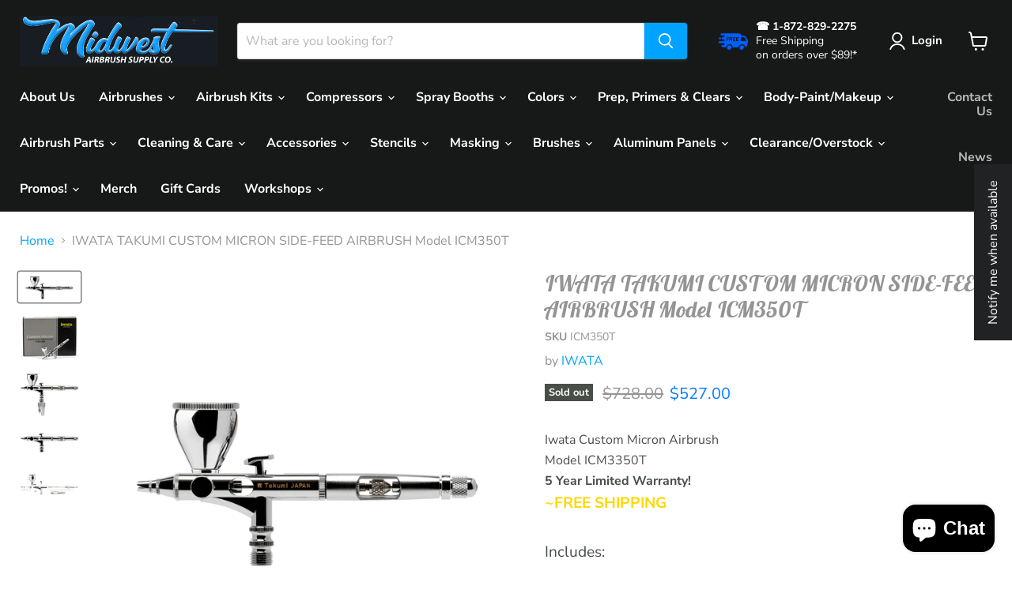

--- FILE ---
content_type: text/html; charset=utf-8
request_url: https://www.midwestairbrush.com/products/iwcumicmai1
body_size: 74303
content:
<!doctype html>
<html class="no-js no-touch" lang="en">
  <head>
  <script>
    window.Store = window.Store || {};
    window.Store.id = 76188320048;
  </script>
    <meta charset="utf-8">
    <meta http-equiv="x-ua-compatible" content="IE=edge">

    <link rel="preconnect" href="https://cdn.shopify.com">
    <link rel="preconnect" href="https://fonts.shopifycdn.com">
    <link rel="preconnect" href="https://v.shopify.com">
    <link rel="preconnect" href="https://cdn.shopifycloud.com">

    <title>Iwata Custom Micron CM-SB Airbrush with Metal Case — Midwest Airbrush Supply Co</title>

    
      <meta name="description" content="For the elite professional who demands precise and accurate control of very detailed spraying, this Custom Micron Series brush is built to be the &quot;best of the best,&quot; hand-tested and adjusted by the world&#39;s leading airbrush technicians. Special machining processes along with the meticulous hand-fitting of the parts create an airbrush with superb atomization and incredible control. By removing the crown cap and nozzle cap, this airbrush will spray an entire range of stipple effects, from very fine to coarse textures. · The same features of the Custom Micron B except it has a 1/8 oz. (3.5 ml) side-feed cup, which is engineered for right- and left-handed use · Because it is side-fed, a view directly over the top of the airbrush allows for up-close, fine detail work · For larger artwork, the Custom Micron versatility is enhanced by an optional 1/4 oz. (7 ml) side-feed cup, 1/2 oz. (14 ml) gravity-feed cup or a 1 oz. (28 ml) siphon bottle">
    

    
  <link rel="shortcut icon" href="//www.midwestairbrush.com/cdn/shop/files/fav_32x32.png?v=1684084568" type="image/png">


    
      <link rel="canonical" href="https://www.midwestairbrush.com/products/iwcumicmai1" />
    

    <meta name="viewport" content="width=device-width">

    
    















<meta property="og:site_name" content="Midwest Airbrush Supply Co">
<meta property="og:url" content="https://www.midwestairbrush.com/products/iwcumicmai1">
<meta property="og:title" content="IWATA TAKUMI CUSTOM MICRON SIDE-FEED AIRBRUSH Model ICM350T">
<meta property="og:type" content="website">
<meta property="og:description" content="For the elite professional who demands precise and accurate control of very detailed spraying, this Custom Micron Series brush is built to be the &quot;best of the best,&quot; hand-tested and adjusted by the world&#39;s leading airbrush technicians. Special machining processes along with the meticulous hand-fitting of the parts create an airbrush with superb atomization and incredible control. By removing the crown cap and nozzle cap, this airbrush will spray an entire range of stipple effects, from very fine to coarse textures. · The same features of the Custom Micron B except it has a 1/8 oz. (3.5 ml) side-feed cup, which is engineered for right- and left-handed use · Because it is side-fed, a view directly over the top of the airbrush allows for up-close, fine detail work · For larger artwork, the Custom Micron versatility is enhanced by an optional 1/4 oz. (7 ml) side-feed cup, 1/2 oz. (14 ml) gravity-feed cup or a 1 oz. (28 ml) siphon bottle">




    
    
    

    
    
    <meta
      property="og:image"
      content="https://www.midwestairbrush.com/cdn/shop/products/iwata-custom-micron-cm-sb-airbrush-model-icm3002-37_1333x630.png?v=1684239807"
    />
    <meta
      property="og:image:secure_url"
      content="https://www.midwestairbrush.com/cdn/shop/products/iwata-custom-micron-cm-sb-airbrush-model-icm3002-37_1333x630.png?v=1684239807"
    />
    <meta property="og:image:width" content="1333" />
    <meta property="og:image:height" content="630" />
    
    
    <meta property="og:image:alt" content="Social media image" />
  









  <meta name="twitter:site" content="@midwestairbrush">








<meta name="twitter:title" content="Iwata Custom Micron CM-SB Airbrush with Metal Case">
<meta name="twitter:description" content="For the elite professional who demands precise and accurate control of very detailed spraying, this Custom Micron Series brush is built to be the &quot;best of the best,&quot; hand-tested and adjusted by the world&#39;s leading airbrush technicians. Special machining processes along with the meticulous hand-fitting of the parts create an airbrush with superb atomization and incredible control. By removing the crown cap and nozzle cap, this airbrush will spray an entire range of stipple effects, from very fine to coarse textures. · The same features of the Custom Micron B except it has a 1/8 oz. (3.5 ml) side-feed cup, which is engineered for right- and left-handed use · Because it is side-fed, a view directly over the top of the airbrush allows for up-close, fine detail work · For larger artwork, the Custom Micron versatility is enhanced by an optional 1/4 oz. (7 ml) side-feed cup, 1/2 oz. (14 ml) gravity-feed cup or a 1 oz. (28 ml) siphon bottle">


    
    
    
      
      
      <meta name="twitter:card" content="summary_large_image">
    
    
    <meta
      property="twitter:image"
      content="https://www.midwestairbrush.com/cdn/shop/products/iwata-custom-micron-cm-sb-airbrush-model-icm3002-37_1200x600_crop_center.png?v=1684239807"
    />
    <meta property="twitter:image:width" content="1200" />
    <meta property="twitter:image:height" content="600" />
    
    
    <meta property="twitter:image:alt" content="Social media image" />
  



    <link rel="preload" href="//www.midwestairbrush.com/cdn/fonts/nunito_sans/nunitosans_n7.25d963ed46da26098ebeab731e90d8802d989fa5.woff2" as="font" crossorigin="anonymous">
    <link rel="preload" as="style" href="//www.midwestairbrush.com/cdn/shop/t/2/assets/theme.css?v=19516782437313875641759342563">

    <script>window.performance && window.performance.mark && window.performance.mark('shopify.content_for_header.start');</script><meta id="shopify-digital-wallet" name="shopify-digital-wallet" content="/76188320048/digital_wallets/dialog">
<meta name="shopify-checkout-api-token" content="9d689bd02f3fe7127726f4db5e3a94bd">
<meta id="in-context-paypal-metadata" data-shop-id="76188320048" data-venmo-supported="false" data-environment="production" data-locale="en_US" data-paypal-v4="true" data-currency="USD">
<link rel="alternate" hreflang="x-default" href="https://www.midwestairbrush.com/products/iwcumicmai1">
<link rel="alternate" hreflang="en" href="https://www.midwestairbrush.com/products/iwcumicmai1">
<link rel="alternate" hreflang="en-CA" href="https://www.midwestairbrush.com/en-ca/products/iwcumicmai1">
<link rel="alternate" type="application/json+oembed" href="https://www.midwestairbrush.com/products/iwcumicmai1.oembed">
<script async="async" src="/checkouts/internal/preloads.js?locale=en-US"></script>
<link rel="preconnect" href="https://shop.app" crossorigin="anonymous">
<script async="async" src="https://shop.app/checkouts/internal/preloads.js?locale=en-US&shop_id=76188320048" crossorigin="anonymous"></script>
<script id="apple-pay-shop-capabilities" type="application/json">{"shopId":76188320048,"countryCode":"US","currencyCode":"USD","merchantCapabilities":["supports3DS"],"merchantId":"gid:\/\/shopify\/Shop\/76188320048","merchantName":"Midwest Airbrush Supply Co","requiredBillingContactFields":["postalAddress","email","phone"],"requiredShippingContactFields":["postalAddress","email","phone"],"shippingType":"shipping","supportedNetworks":["visa","masterCard","amex","discover","elo","jcb"],"total":{"type":"pending","label":"Midwest Airbrush Supply Co","amount":"1.00"},"shopifyPaymentsEnabled":true,"supportsSubscriptions":true}</script>
<script id="shopify-features" type="application/json">{"accessToken":"9d689bd02f3fe7127726f4db5e3a94bd","betas":["rich-media-storefront-analytics"],"domain":"www.midwestairbrush.com","predictiveSearch":true,"shopId":76188320048,"locale":"en"}</script>
<script>var Shopify = Shopify || {};
Shopify.shop = "midwest-airbrush-supply-co-4442.myshopify.com";
Shopify.locale = "en";
Shopify.currency = {"active":"USD","rate":"1.0"};
Shopify.country = "US";
Shopify.theme = {"name":"Empire","id":149923758384,"schema_name":"Empire","schema_version":"9.0.0","theme_store_id":838,"role":"main"};
Shopify.theme.handle = "null";
Shopify.theme.style = {"id":null,"handle":null};
Shopify.cdnHost = "www.midwestairbrush.com/cdn";
Shopify.routes = Shopify.routes || {};
Shopify.routes.root = "/";</script>
<script type="module">!function(o){(o.Shopify=o.Shopify||{}).modules=!0}(window);</script>
<script>!function(o){function n(){var o=[];function n(){o.push(Array.prototype.slice.apply(arguments))}return n.q=o,n}var t=o.Shopify=o.Shopify||{};t.loadFeatures=n(),t.autoloadFeatures=n()}(window);</script>
<script>
  window.ShopifyPay = window.ShopifyPay || {};
  window.ShopifyPay.apiHost = "shop.app\/pay";
  window.ShopifyPay.redirectState = null;
</script>
<script id="shop-js-analytics" type="application/json">{"pageType":"product"}</script>
<script defer="defer" async type="module" src="//www.midwestairbrush.com/cdn/shopifycloud/shop-js/modules/v2/client.init-shop-cart-sync_IZsNAliE.en.esm.js"></script>
<script defer="defer" async type="module" src="//www.midwestairbrush.com/cdn/shopifycloud/shop-js/modules/v2/chunk.common_0OUaOowp.esm.js"></script>
<script type="module">
  await import("//www.midwestairbrush.com/cdn/shopifycloud/shop-js/modules/v2/client.init-shop-cart-sync_IZsNAliE.en.esm.js");
await import("//www.midwestairbrush.com/cdn/shopifycloud/shop-js/modules/v2/chunk.common_0OUaOowp.esm.js");

  window.Shopify.SignInWithShop?.initShopCartSync?.({"fedCMEnabled":true,"windoidEnabled":true});

</script>
<script defer="defer" async type="module" src="//www.midwestairbrush.com/cdn/shopifycloud/shop-js/modules/v2/client.payment-terms_CNlwjfZz.en.esm.js"></script>
<script defer="defer" async type="module" src="//www.midwestairbrush.com/cdn/shopifycloud/shop-js/modules/v2/chunk.common_0OUaOowp.esm.js"></script>
<script defer="defer" async type="module" src="//www.midwestairbrush.com/cdn/shopifycloud/shop-js/modules/v2/chunk.modal_CGo_dVj3.esm.js"></script>
<script type="module">
  await import("//www.midwestairbrush.com/cdn/shopifycloud/shop-js/modules/v2/client.payment-terms_CNlwjfZz.en.esm.js");
await import("//www.midwestairbrush.com/cdn/shopifycloud/shop-js/modules/v2/chunk.common_0OUaOowp.esm.js");
await import("//www.midwestairbrush.com/cdn/shopifycloud/shop-js/modules/v2/chunk.modal_CGo_dVj3.esm.js");

  
</script>
<script>
  window.Shopify = window.Shopify || {};
  if (!window.Shopify.featureAssets) window.Shopify.featureAssets = {};
  window.Shopify.featureAssets['shop-js'] = {"shop-cart-sync":["modules/v2/client.shop-cart-sync_DLOhI_0X.en.esm.js","modules/v2/chunk.common_0OUaOowp.esm.js"],"init-fed-cm":["modules/v2/client.init-fed-cm_C6YtU0w6.en.esm.js","modules/v2/chunk.common_0OUaOowp.esm.js"],"shop-button":["modules/v2/client.shop-button_BCMx7GTG.en.esm.js","modules/v2/chunk.common_0OUaOowp.esm.js"],"shop-cash-offers":["modules/v2/client.shop-cash-offers_BT26qb5j.en.esm.js","modules/v2/chunk.common_0OUaOowp.esm.js","modules/v2/chunk.modal_CGo_dVj3.esm.js"],"init-windoid":["modules/v2/client.init-windoid_B9PkRMql.en.esm.js","modules/v2/chunk.common_0OUaOowp.esm.js"],"init-shop-email-lookup-coordinator":["modules/v2/client.init-shop-email-lookup-coordinator_DZkqjsbU.en.esm.js","modules/v2/chunk.common_0OUaOowp.esm.js"],"shop-toast-manager":["modules/v2/client.shop-toast-manager_Di2EnuM7.en.esm.js","modules/v2/chunk.common_0OUaOowp.esm.js"],"shop-login-button":["modules/v2/client.shop-login-button_BtqW_SIO.en.esm.js","modules/v2/chunk.common_0OUaOowp.esm.js","modules/v2/chunk.modal_CGo_dVj3.esm.js"],"avatar":["modules/v2/client.avatar_BTnouDA3.en.esm.js"],"pay-button":["modules/v2/client.pay-button_CWa-C9R1.en.esm.js","modules/v2/chunk.common_0OUaOowp.esm.js"],"init-shop-cart-sync":["modules/v2/client.init-shop-cart-sync_IZsNAliE.en.esm.js","modules/v2/chunk.common_0OUaOowp.esm.js"],"init-customer-accounts":["modules/v2/client.init-customer-accounts_DenGwJTU.en.esm.js","modules/v2/client.shop-login-button_BtqW_SIO.en.esm.js","modules/v2/chunk.common_0OUaOowp.esm.js","modules/v2/chunk.modal_CGo_dVj3.esm.js"],"init-shop-for-new-customer-accounts":["modules/v2/client.init-shop-for-new-customer-accounts_JdHXxpS9.en.esm.js","modules/v2/client.shop-login-button_BtqW_SIO.en.esm.js","modules/v2/chunk.common_0OUaOowp.esm.js","modules/v2/chunk.modal_CGo_dVj3.esm.js"],"init-customer-accounts-sign-up":["modules/v2/client.init-customer-accounts-sign-up_D6__K_p8.en.esm.js","modules/v2/client.shop-login-button_BtqW_SIO.en.esm.js","modules/v2/chunk.common_0OUaOowp.esm.js","modules/v2/chunk.modal_CGo_dVj3.esm.js"],"checkout-modal":["modules/v2/client.checkout-modal_C_ZQDY6s.en.esm.js","modules/v2/chunk.common_0OUaOowp.esm.js","modules/v2/chunk.modal_CGo_dVj3.esm.js"],"shop-follow-button":["modules/v2/client.shop-follow-button_XetIsj8l.en.esm.js","modules/v2/chunk.common_0OUaOowp.esm.js","modules/v2/chunk.modal_CGo_dVj3.esm.js"],"lead-capture":["modules/v2/client.lead-capture_DvA72MRN.en.esm.js","modules/v2/chunk.common_0OUaOowp.esm.js","modules/v2/chunk.modal_CGo_dVj3.esm.js"],"shop-login":["modules/v2/client.shop-login_ClXNxyh6.en.esm.js","modules/v2/chunk.common_0OUaOowp.esm.js","modules/v2/chunk.modal_CGo_dVj3.esm.js"],"payment-terms":["modules/v2/client.payment-terms_CNlwjfZz.en.esm.js","modules/v2/chunk.common_0OUaOowp.esm.js","modules/v2/chunk.modal_CGo_dVj3.esm.js"]};
</script>
<script>(function() {
  var isLoaded = false;
  function asyncLoad() {
    if (isLoaded) return;
    isLoaded = true;
    var urls = ["https:\/\/cdn.shopify.com\/s\/files\/1\/0761\/8832\/0048\/t\/2\/assets\/pop_76188320048.js?v=1684200145\u0026shop=midwest-airbrush-supply-co-4442.myshopify.com","\/\/cdn.shopify.com\/proxy\/bff4d2a2c0bc06e8855dc614dd3fc914aed30c1fd2c48c04436f9cdd9dcdadac\/bingshoppingtool-t2app-prod.trafficmanager.net\/api\/ShopifyMT\/v1\/uet\/tracking_script?shop=midwest-airbrush-supply-co-4442.myshopify.com\u0026sp-cache-control=cHVibGljLCBtYXgtYWdlPTkwMA"];
    for (var i = 0; i < urls.length; i++) {
      var s = document.createElement('script');
      s.type = 'text/javascript';
      s.async = true;
      s.src = urls[i];
      var x = document.getElementsByTagName('script')[0];
      x.parentNode.insertBefore(s, x);
    }
  };
  if(window.attachEvent) {
    window.attachEvent('onload', asyncLoad);
  } else {
    window.addEventListener('load', asyncLoad, false);
  }
})();</script>
<script id="__st">var __st={"a":76188320048,"offset":-21600,"reqid":"b3e58b9f-4193-426a-8e0e-91d7335b09f6-1768511969","pageurl":"www.midwestairbrush.com\/products\/iwcumicmai1","u":"747e55567ff4","p":"product","rtyp":"product","rid":8338604458288};</script>
<script>window.ShopifyPaypalV4VisibilityTracking = true;</script>
<script id="captcha-bootstrap">!function(){'use strict';const t='contact',e='account',n='new_comment',o=[[t,t],['blogs',n],['comments',n],[t,'customer']],c=[[e,'customer_login'],[e,'guest_login'],[e,'recover_customer_password'],[e,'create_customer']],r=t=>t.map((([t,e])=>`form[action*='/${t}']:not([data-nocaptcha='true']) input[name='form_type'][value='${e}']`)).join(','),a=t=>()=>t?[...document.querySelectorAll(t)].map((t=>t.form)):[];function s(){const t=[...o],e=r(t);return a(e)}const i='password',u='form_key',d=['recaptcha-v3-token','g-recaptcha-response','h-captcha-response',i],f=()=>{try{return window.sessionStorage}catch{return}},m='__shopify_v',_=t=>t.elements[u];function p(t,e,n=!1){try{const o=window.sessionStorage,c=JSON.parse(o.getItem(e)),{data:r}=function(t){const{data:e,action:n}=t;return t[m]||n?{data:e,action:n}:{data:t,action:n}}(c);for(const[e,n]of Object.entries(r))t.elements[e]&&(t.elements[e].value=n);n&&o.removeItem(e)}catch(o){console.error('form repopulation failed',{error:o})}}const l='form_type',E='cptcha';function T(t){t.dataset[E]=!0}const w=window,h=w.document,L='Shopify',v='ce_forms',y='captcha';let A=!1;((t,e)=>{const n=(g='f06e6c50-85a8-45c8-87d0-21a2b65856fe',I='https://cdn.shopify.com/shopifycloud/storefront-forms-hcaptcha/ce_storefront_forms_captcha_hcaptcha.v1.5.2.iife.js',D={infoText:'Protected by hCaptcha',privacyText:'Privacy',termsText:'Terms'},(t,e,n)=>{const o=w[L][v],c=o.bindForm;if(c)return c(t,g,e,D).then(n);var r;o.q.push([[t,g,e,D],n]),r=I,A||(h.body.append(Object.assign(h.createElement('script'),{id:'captcha-provider',async:!0,src:r})),A=!0)});var g,I,D;w[L]=w[L]||{},w[L][v]=w[L][v]||{},w[L][v].q=[],w[L][y]=w[L][y]||{},w[L][y].protect=function(t,e){n(t,void 0,e),T(t)},Object.freeze(w[L][y]),function(t,e,n,w,h,L){const[v,y,A,g]=function(t,e,n){const i=e?o:[],u=t?c:[],d=[...i,...u],f=r(d),m=r(i),_=r(d.filter((([t,e])=>n.includes(e))));return[a(f),a(m),a(_),s()]}(w,h,L),I=t=>{const e=t.target;return e instanceof HTMLFormElement?e:e&&e.form},D=t=>v().includes(t);t.addEventListener('submit',(t=>{const e=I(t);if(!e)return;const n=D(e)&&!e.dataset.hcaptchaBound&&!e.dataset.recaptchaBound,o=_(e),c=g().includes(e)&&(!o||!o.value);(n||c)&&t.preventDefault(),c&&!n&&(function(t){try{if(!f())return;!function(t){const e=f();if(!e)return;const n=_(t);if(!n)return;const o=n.value;o&&e.removeItem(o)}(t);const e=Array.from(Array(32),(()=>Math.random().toString(36)[2])).join('');!function(t,e){_(t)||t.append(Object.assign(document.createElement('input'),{type:'hidden',name:u})),t.elements[u].value=e}(t,e),function(t,e){const n=f();if(!n)return;const o=[...t.querySelectorAll(`input[type='${i}']`)].map((({name:t})=>t)),c=[...d,...o],r={};for(const[a,s]of new FormData(t).entries())c.includes(a)||(r[a]=s);n.setItem(e,JSON.stringify({[m]:1,action:t.action,data:r}))}(t,e)}catch(e){console.error('failed to persist form',e)}}(e),e.submit())}));const S=(t,e)=>{t&&!t.dataset[E]&&(n(t,e.some((e=>e===t))),T(t))};for(const o of['focusin','change'])t.addEventListener(o,(t=>{const e=I(t);D(e)&&S(e,y())}));const B=e.get('form_key'),M=e.get(l),P=B&&M;t.addEventListener('DOMContentLoaded',(()=>{const t=y();if(P)for(const e of t)e.elements[l].value===M&&p(e,B);[...new Set([...A(),...v().filter((t=>'true'===t.dataset.shopifyCaptcha))])].forEach((e=>S(e,t)))}))}(h,new URLSearchParams(w.location.search),n,t,e,['guest_login'])})(!0,!0)}();</script>
<script integrity="sha256-4kQ18oKyAcykRKYeNunJcIwy7WH5gtpwJnB7kiuLZ1E=" data-source-attribution="shopify.loadfeatures" defer="defer" src="//www.midwestairbrush.com/cdn/shopifycloud/storefront/assets/storefront/load_feature-a0a9edcb.js" crossorigin="anonymous"></script>
<script crossorigin="anonymous" defer="defer" src="//www.midwestairbrush.com/cdn/shopifycloud/storefront/assets/shopify_pay/storefront-65b4c6d7.js?v=20250812"></script>
<script data-source-attribution="shopify.dynamic_checkout.dynamic.init">var Shopify=Shopify||{};Shopify.PaymentButton=Shopify.PaymentButton||{isStorefrontPortableWallets:!0,init:function(){window.Shopify.PaymentButton.init=function(){};var t=document.createElement("script");t.src="https://www.midwestairbrush.com/cdn/shopifycloud/portable-wallets/latest/portable-wallets.en.js",t.type="module",document.head.appendChild(t)}};
</script>
<script data-source-attribution="shopify.dynamic_checkout.buyer_consent">
  function portableWalletsHideBuyerConsent(e){var t=document.getElementById("shopify-buyer-consent"),n=document.getElementById("shopify-subscription-policy-button");t&&n&&(t.classList.add("hidden"),t.setAttribute("aria-hidden","true"),n.removeEventListener("click",e))}function portableWalletsShowBuyerConsent(e){var t=document.getElementById("shopify-buyer-consent"),n=document.getElementById("shopify-subscription-policy-button");t&&n&&(t.classList.remove("hidden"),t.removeAttribute("aria-hidden"),n.addEventListener("click",e))}window.Shopify?.PaymentButton&&(window.Shopify.PaymentButton.hideBuyerConsent=portableWalletsHideBuyerConsent,window.Shopify.PaymentButton.showBuyerConsent=portableWalletsShowBuyerConsent);
</script>
<script>
  function portableWalletsCleanup(e){e&&e.src&&console.error("Failed to load portable wallets script "+e.src);var t=document.querySelectorAll("shopify-accelerated-checkout .shopify-payment-button__skeleton, shopify-accelerated-checkout-cart .wallet-cart-button__skeleton"),e=document.getElementById("shopify-buyer-consent");for(let e=0;e<t.length;e++)t[e].remove();e&&e.remove()}function portableWalletsNotLoadedAsModule(e){e instanceof ErrorEvent&&"string"==typeof e.message&&e.message.includes("import.meta")&&"string"==typeof e.filename&&e.filename.includes("portable-wallets")&&(window.removeEventListener("error",portableWalletsNotLoadedAsModule),window.Shopify.PaymentButton.failedToLoad=e,"loading"===document.readyState?document.addEventListener("DOMContentLoaded",window.Shopify.PaymentButton.init):window.Shopify.PaymentButton.init())}window.addEventListener("error",portableWalletsNotLoadedAsModule);
</script>

<script type="module" src="https://www.midwestairbrush.com/cdn/shopifycloud/portable-wallets/latest/portable-wallets.en.js" onError="portableWalletsCleanup(this)" crossorigin="anonymous"></script>
<script nomodule>
  document.addEventListener("DOMContentLoaded", portableWalletsCleanup);
</script>

<link id="shopify-accelerated-checkout-styles" rel="stylesheet" media="screen" href="https://www.midwestairbrush.com/cdn/shopifycloud/portable-wallets/latest/accelerated-checkout-backwards-compat.css" crossorigin="anonymous">
<style id="shopify-accelerated-checkout-cart">
        #shopify-buyer-consent {
  margin-top: 1em;
  display: inline-block;
  width: 100%;
}

#shopify-buyer-consent.hidden {
  display: none;
}

#shopify-subscription-policy-button {
  background: none;
  border: none;
  padding: 0;
  text-decoration: underline;
  font-size: inherit;
  cursor: pointer;
}

#shopify-subscription-policy-button::before {
  box-shadow: none;
}

      </style>

<script>window.performance && window.performance.mark && window.performance.mark('shopify.content_for_header.end');</script>

    <link href="//www.midwestairbrush.com/cdn/shop/t/2/assets/theme.css?v=19516782437313875641759342563" rel="stylesheet" type="text/css" media="all" />

    
    <script>
      window.Theme = window.Theme || {};
      window.Theme.version = '9.0.0';
      window.Theme.name = 'Empire';
      window.Theme.routes = {
        "root_url": "/",
        "account_url": "/account",
        "account_login_url": "https://www.midwestairbrush.com/customer_authentication/redirect?locale=en&region_country=US",
        "account_logout_url": "/account/logout",
        "account_register_url": "https://shopify.com/76188320048/account?locale=en",
        "account_addresses_url": "/account/addresses",
        "collections_url": "/collections",
        "all_products_collection_url": "/collections/all",
        "search_url": "/search",
        "predictive_search_url": "/search/suggest",
        "cart_url": "/cart",
        "cart_add_url": "/cart/add",
        "cart_change_url": "/cart/change",
        "cart_clear_url": "/cart/clear",
        "product_recommendations_url": "/recommendations/products",
      };
    </script>
    

  
<!-- BEGIN app block: shopify://apps/zoorix-sticky-atc/blocks/zoorix-head/16cf6adc-8b22-4e73-be2b-b93c1acde1da --><script>
  window.zoorix_sticky_atc_template = "product";
  window.zoorix_sticky_atc_money_format = "${{amount}}";
  window.zoorix_sticky_atc_money_format_with_currency = "${{amount}} USD";
  window.zoorix_shop_name = "midwest-airbrush-supply-co-4442.myshopify.com";
  window.zoorix_sticky_atc_config = null;

  
    window.zoorix_sticky_collection_handle = null;
  

  
    window.zoorix_sticky_page_handle = null;
  

  
    window.zoorix_sticky_blog_handle = null;
  

  
    window.zoorix_sticky_article_handle = null;
  
</script>










  
    
      <script>
        window.zoorix_sticky_atc_product_load_handle = "iwcumicmai1";
      </script>
    
  


<script>
  var zrxLoadStickyAtc = false;
  var zrxLoadQuickAtc = false;

  if (window.zoorix_sticky_atc_config) {
    // there is a config in the metafield. Load accordingly
    if (window.zoorix_sticky_atc_config.enabled) {
      zrxLoadStickyAtc = true;
      if (
        window.zoorix_sticky_atc_config.quickAddToCart &&
        (window.zoorix_sticky_atc_template === 'index' ||
          window.zoorix_sticky_collection_handle ||
          window.zoorix_sticky_atc_template.includes('product'))
      ) {
        zrxLoadQuickAtc = true;
      }
    }
  } else {
    // there is mo metafield, load the old way
    var script = document.createElement('script');
    script.src = 'https://public.zoorix.com/sticky-atc/domains/' + window.zoorix_shop_name + '/sticky-atc-core.js';
    script.async = true;
    document.head.appendChild(script);
  }

  if (zrxLoadQuickAtc || zrxLoadStickyAtc) {
    window.zoorixFrontendUtils = window.zoorixFrontendUtils || [];
    var widget_dev = window.zoorix_sticky_atc_config.widget_dev;
    var widget_dev_path = 'https://public.zoorix.com/satc-widget-dev/' + widget_dev;

    document.addEventListener('zrxRequestLoadJsCss', function() {
      document.removeEventListener('zrxRequestLoadJsCss', arguments.callee);
      if (window.zoorix_sticky_atc_config.custom_css) {
        const styleTag = document.createElement('style');
        styleTag.type = 'text/css';
        const cssChild = document.createTextNode(window.zoorix_sticky_atc_config.custom_css);
        styleTag.appendChild(cssChild);
        document.head.appendChild(styleTag);
      }

      if (window.zoorix_sticky_atc_config.custom_js) {
        const scriptTag = document.createElement('script');
        scriptTag.setAttribute('type', 'text/javascript');
        const scriptChild = document.createTextNode(window.zoorix_sticky_atc_config.custom_js);
        scriptTag.appendChild(scriptChild);
        document.head.appendChild(scriptTag);
      }
    });

    if (zrxLoadQuickAtc) {
      var script = document.createElement('script');
      script.src = widget_dev
        ? widget_dev_path + '/core-utils.js'
        : 'https://frontend-utils-cloudflare.zoorix.com/core-utils.js';
      script.async = true;
      script.setAttribute('type', 'module');
      document.head.appendChild(script);

      var script = document.createElement('script');
      script.src = widget_dev
        ? widget_dev_path + '/quick-add.js'
        : 'https://quick-atc-widget-cloudflare.zoorix.com/quick-add.js';
      script.async = true;
      script.setAttribute('type', 'module');
      document.head.appendChild(script);
    }

    if (zrxLoadStickyAtc) {
      var script = document.createElement('script');
      script.src = widget_dev
        ? widget_dev_path + '/core-bar.js'
        : 'https://satc-display-cloudflare.zoorix.com/core-bar.js';
      script.async = true;
      script.setAttribute('type', 'module');
      document.head.appendChild(script);
    }
  }
</script>


<!-- END app block --><script src="https://cdn.shopify.com/extensions/019bbf71-7849-765b-8bd8-f1705bf9106e/meety-appointment-booking-960/assets/meety-index.js" type="text/javascript" defer="defer"></script>
<script src="https://cdn.shopify.com/extensions/1aff304a-11ec-47a0-aee1-7f4ae56792d4/tydal-popups-email-pop-ups-4/assets/pop-app-embed.js" type="text/javascript" defer="defer"></script>
<script src="https://cdn.shopify.com/extensions/7bc9bb47-adfa-4267-963e-cadee5096caf/inbox-1252/assets/inbox-chat-loader.js" type="text/javascript" defer="defer"></script>
<link href="https://monorail-edge.shopifysvc.com" rel="dns-prefetch">
<script>(function(){if ("sendBeacon" in navigator && "performance" in window) {try {var session_token_from_headers = performance.getEntriesByType('navigation')[0].serverTiming.find(x => x.name == '_s').description;} catch {var session_token_from_headers = undefined;}var session_cookie_matches = document.cookie.match(/_shopify_s=([^;]*)/);var session_token_from_cookie = session_cookie_matches && session_cookie_matches.length === 2 ? session_cookie_matches[1] : "";var session_token = session_token_from_headers || session_token_from_cookie || "";function handle_abandonment_event(e) {var entries = performance.getEntries().filter(function(entry) {return /monorail-edge.shopifysvc.com/.test(entry.name);});if (!window.abandonment_tracked && entries.length === 0) {window.abandonment_tracked = true;var currentMs = Date.now();var navigation_start = performance.timing.navigationStart;var payload = {shop_id: 76188320048,url: window.location.href,navigation_start,duration: currentMs - navigation_start,session_token,page_type: "product"};window.navigator.sendBeacon("https://monorail-edge.shopifysvc.com/v1/produce", JSON.stringify({schema_id: "online_store_buyer_site_abandonment/1.1",payload: payload,metadata: {event_created_at_ms: currentMs,event_sent_at_ms: currentMs}}));}}window.addEventListener('pagehide', handle_abandonment_event);}}());</script>
<script id="web-pixels-manager-setup">(function e(e,d,r,n,o){if(void 0===o&&(o={}),!Boolean(null===(a=null===(i=window.Shopify)||void 0===i?void 0:i.analytics)||void 0===a?void 0:a.replayQueue)){var i,a;window.Shopify=window.Shopify||{};var t=window.Shopify;t.analytics=t.analytics||{};var s=t.analytics;s.replayQueue=[],s.publish=function(e,d,r){return s.replayQueue.push([e,d,r]),!0};try{self.performance.mark("wpm:start")}catch(e){}var l=function(){var e={modern:/Edge?\/(1{2}[4-9]|1[2-9]\d|[2-9]\d{2}|\d{4,})\.\d+(\.\d+|)|Firefox\/(1{2}[4-9]|1[2-9]\d|[2-9]\d{2}|\d{4,})\.\d+(\.\d+|)|Chrom(ium|e)\/(9{2}|\d{3,})\.\d+(\.\d+|)|(Maci|X1{2}).+ Version\/(15\.\d+|(1[6-9]|[2-9]\d|\d{3,})\.\d+)([,.]\d+|)( \(\w+\)|)( Mobile\/\w+|) Safari\/|Chrome.+OPR\/(9{2}|\d{3,})\.\d+\.\d+|(CPU[ +]OS|iPhone[ +]OS|CPU[ +]iPhone|CPU IPhone OS|CPU iPad OS)[ +]+(15[._]\d+|(1[6-9]|[2-9]\d|\d{3,})[._]\d+)([._]\d+|)|Android:?[ /-](13[3-9]|1[4-9]\d|[2-9]\d{2}|\d{4,})(\.\d+|)(\.\d+|)|Android.+Firefox\/(13[5-9]|1[4-9]\d|[2-9]\d{2}|\d{4,})\.\d+(\.\d+|)|Android.+Chrom(ium|e)\/(13[3-9]|1[4-9]\d|[2-9]\d{2}|\d{4,})\.\d+(\.\d+|)|SamsungBrowser\/([2-9]\d|\d{3,})\.\d+/,legacy:/Edge?\/(1[6-9]|[2-9]\d|\d{3,})\.\d+(\.\d+|)|Firefox\/(5[4-9]|[6-9]\d|\d{3,})\.\d+(\.\d+|)|Chrom(ium|e)\/(5[1-9]|[6-9]\d|\d{3,})\.\d+(\.\d+|)([\d.]+$|.*Safari\/(?![\d.]+ Edge\/[\d.]+$))|(Maci|X1{2}).+ Version\/(10\.\d+|(1[1-9]|[2-9]\d|\d{3,})\.\d+)([,.]\d+|)( \(\w+\)|)( Mobile\/\w+|) Safari\/|Chrome.+OPR\/(3[89]|[4-9]\d|\d{3,})\.\d+\.\d+|(CPU[ +]OS|iPhone[ +]OS|CPU[ +]iPhone|CPU IPhone OS|CPU iPad OS)[ +]+(10[._]\d+|(1[1-9]|[2-9]\d|\d{3,})[._]\d+)([._]\d+|)|Android:?[ /-](13[3-9]|1[4-9]\d|[2-9]\d{2}|\d{4,})(\.\d+|)(\.\d+|)|Mobile Safari.+OPR\/([89]\d|\d{3,})\.\d+\.\d+|Android.+Firefox\/(13[5-9]|1[4-9]\d|[2-9]\d{2}|\d{4,})\.\d+(\.\d+|)|Android.+Chrom(ium|e)\/(13[3-9]|1[4-9]\d|[2-9]\d{2}|\d{4,})\.\d+(\.\d+|)|Android.+(UC? ?Browser|UCWEB|U3)[ /]?(15\.([5-9]|\d{2,})|(1[6-9]|[2-9]\d|\d{3,})\.\d+)\.\d+|SamsungBrowser\/(5\.\d+|([6-9]|\d{2,})\.\d+)|Android.+MQ{2}Browser\/(14(\.(9|\d{2,})|)|(1[5-9]|[2-9]\d|\d{3,})(\.\d+|))(\.\d+|)|K[Aa][Ii]OS\/(3\.\d+|([4-9]|\d{2,})\.\d+)(\.\d+|)/},d=e.modern,r=e.legacy,n=navigator.userAgent;return n.match(d)?"modern":n.match(r)?"legacy":"unknown"}(),u="modern"===l?"modern":"legacy",c=(null!=n?n:{modern:"",legacy:""})[u],f=function(e){return[e.baseUrl,"/wpm","/b",e.hashVersion,"modern"===e.buildTarget?"m":"l",".js"].join("")}({baseUrl:d,hashVersion:r,buildTarget:u}),m=function(e){var d=e.version,r=e.bundleTarget,n=e.surface,o=e.pageUrl,i=e.monorailEndpoint;return{emit:function(e){var a=e.status,t=e.errorMsg,s=(new Date).getTime(),l=JSON.stringify({metadata:{event_sent_at_ms:s},events:[{schema_id:"web_pixels_manager_load/3.1",payload:{version:d,bundle_target:r,page_url:o,status:a,surface:n,error_msg:t},metadata:{event_created_at_ms:s}}]});if(!i)return console&&console.warn&&console.warn("[Web Pixels Manager] No Monorail endpoint provided, skipping logging."),!1;try{return self.navigator.sendBeacon.bind(self.navigator)(i,l)}catch(e){}var u=new XMLHttpRequest;try{return u.open("POST",i,!0),u.setRequestHeader("Content-Type","text/plain"),u.send(l),!0}catch(e){return console&&console.warn&&console.warn("[Web Pixels Manager] Got an unhandled error while logging to Monorail."),!1}}}}({version:r,bundleTarget:l,surface:e.surface,pageUrl:self.location.href,monorailEndpoint:e.monorailEndpoint});try{o.browserTarget=l,function(e){var d=e.src,r=e.async,n=void 0===r||r,o=e.onload,i=e.onerror,a=e.sri,t=e.scriptDataAttributes,s=void 0===t?{}:t,l=document.createElement("script"),u=document.querySelector("head"),c=document.querySelector("body");if(l.async=n,l.src=d,a&&(l.integrity=a,l.crossOrigin="anonymous"),s)for(var f in s)if(Object.prototype.hasOwnProperty.call(s,f))try{l.dataset[f]=s[f]}catch(e){}if(o&&l.addEventListener("load",o),i&&l.addEventListener("error",i),u)u.appendChild(l);else{if(!c)throw new Error("Did not find a head or body element to append the script");c.appendChild(l)}}({src:f,async:!0,onload:function(){if(!function(){var e,d;return Boolean(null===(d=null===(e=window.Shopify)||void 0===e?void 0:e.analytics)||void 0===d?void 0:d.initialized)}()){var d=window.webPixelsManager.init(e)||void 0;if(d){var r=window.Shopify.analytics;r.replayQueue.forEach((function(e){var r=e[0],n=e[1],o=e[2];d.publishCustomEvent(r,n,o)})),r.replayQueue=[],r.publish=d.publishCustomEvent,r.visitor=d.visitor,r.initialized=!0}}},onerror:function(){return m.emit({status:"failed",errorMsg:"".concat(f," has failed to load")})},sri:function(e){var d=/^sha384-[A-Za-z0-9+/=]+$/;return"string"==typeof e&&d.test(e)}(c)?c:"",scriptDataAttributes:o}),m.emit({status:"loading"})}catch(e){m.emit({status:"failed",errorMsg:(null==e?void 0:e.message)||"Unknown error"})}}})({shopId: 76188320048,storefrontBaseUrl: "https://www.midwestairbrush.com",extensionsBaseUrl: "https://extensions.shopifycdn.com/cdn/shopifycloud/web-pixels-manager",monorailEndpoint: "https://monorail-edge.shopifysvc.com/unstable/produce_batch",surface: "storefront-renderer",enabledBetaFlags: ["2dca8a86"],webPixelsConfigList: [{"id":"shopify-app-pixel","configuration":"{}","eventPayloadVersion":"v1","runtimeContext":"STRICT","scriptVersion":"0450","apiClientId":"shopify-pixel","type":"APP","privacyPurposes":["ANALYTICS","MARKETING"]},{"id":"shopify-custom-pixel","eventPayloadVersion":"v1","runtimeContext":"LAX","scriptVersion":"0450","apiClientId":"shopify-pixel","type":"CUSTOM","privacyPurposes":["ANALYTICS","MARKETING"]}],isMerchantRequest: false,initData: {"shop":{"name":"Midwest Airbrush Supply Co","paymentSettings":{"currencyCode":"USD"},"myshopifyDomain":"midwest-airbrush-supply-co-4442.myshopify.com","countryCode":"US","storefrontUrl":"https:\/\/www.midwestairbrush.com"},"customer":null,"cart":null,"checkout":null,"productVariants":[{"price":{"amount":527.0,"currencyCode":"USD"},"product":{"title":"IWATA TAKUMI CUSTOM MICRON SIDE-FEED AIRBRUSH Model ICM350T","vendor":"IWATA","id":"8338604458288","untranslatedTitle":"IWATA TAKUMI CUSTOM MICRON SIDE-FEED AIRBRUSH Model ICM350T","url":"\/products\/iwcumicmai1","type":"Airbrushes1"},"id":"45122276884784","image":{"src":"\/\/www.midwestairbrush.com\/cdn\/shop\/products\/iwata-custom-micron-cm-sb-airbrush-model-icm3002-37.png?v=1684239807"},"sku":"ICM350T","title":"Default Title","untranslatedTitle":"Default Title"}],"purchasingCompany":null},},"https://www.midwestairbrush.com/cdn","fcfee988w5aeb613cpc8e4bc33m6693e112",{"modern":"","legacy":""},{"shopId":"76188320048","storefrontBaseUrl":"https:\/\/www.midwestairbrush.com","extensionBaseUrl":"https:\/\/extensions.shopifycdn.com\/cdn\/shopifycloud\/web-pixels-manager","surface":"storefront-renderer","enabledBetaFlags":"[\"2dca8a86\"]","isMerchantRequest":"false","hashVersion":"fcfee988w5aeb613cpc8e4bc33m6693e112","publish":"custom","events":"[[\"page_viewed\",{}],[\"product_viewed\",{\"productVariant\":{\"price\":{\"amount\":527.0,\"currencyCode\":\"USD\"},\"product\":{\"title\":\"IWATA TAKUMI CUSTOM MICRON SIDE-FEED AIRBRUSH Model ICM350T\",\"vendor\":\"IWATA\",\"id\":\"8338604458288\",\"untranslatedTitle\":\"IWATA TAKUMI CUSTOM MICRON SIDE-FEED AIRBRUSH Model ICM350T\",\"url\":\"\/products\/iwcumicmai1\",\"type\":\"Airbrushes1\"},\"id\":\"45122276884784\",\"image\":{\"src\":\"\/\/www.midwestairbrush.com\/cdn\/shop\/products\/iwata-custom-micron-cm-sb-airbrush-model-icm3002-37.png?v=1684239807\"},\"sku\":\"ICM350T\",\"title\":\"Default Title\",\"untranslatedTitle\":\"Default Title\"}}]]"});</script><script>
  window.ShopifyAnalytics = window.ShopifyAnalytics || {};
  window.ShopifyAnalytics.meta = window.ShopifyAnalytics.meta || {};
  window.ShopifyAnalytics.meta.currency = 'USD';
  var meta = {"product":{"id":8338604458288,"gid":"gid:\/\/shopify\/Product\/8338604458288","vendor":"IWATA","type":"Airbrushes1","handle":"iwcumicmai1","variants":[{"id":45122276884784,"price":52700,"name":"IWATA TAKUMI CUSTOM MICRON SIDE-FEED AIRBRUSH Model ICM350T","public_title":null,"sku":"ICM350T"}],"remote":false},"page":{"pageType":"product","resourceType":"product","resourceId":8338604458288,"requestId":"b3e58b9f-4193-426a-8e0e-91d7335b09f6-1768511969"}};
  for (var attr in meta) {
    window.ShopifyAnalytics.meta[attr] = meta[attr];
  }
</script>
<script class="analytics">
  (function () {
    var customDocumentWrite = function(content) {
      var jquery = null;

      if (window.jQuery) {
        jquery = window.jQuery;
      } else if (window.Checkout && window.Checkout.$) {
        jquery = window.Checkout.$;
      }

      if (jquery) {
        jquery('body').append(content);
      }
    };

    var hasLoggedConversion = function(token) {
      if (token) {
        return document.cookie.indexOf('loggedConversion=' + token) !== -1;
      }
      return false;
    }

    var setCookieIfConversion = function(token) {
      if (token) {
        var twoMonthsFromNow = new Date(Date.now());
        twoMonthsFromNow.setMonth(twoMonthsFromNow.getMonth() + 2);

        document.cookie = 'loggedConversion=' + token + '; expires=' + twoMonthsFromNow;
      }
    }

    var trekkie = window.ShopifyAnalytics.lib = window.trekkie = window.trekkie || [];
    if (trekkie.integrations) {
      return;
    }
    trekkie.methods = [
      'identify',
      'page',
      'ready',
      'track',
      'trackForm',
      'trackLink'
    ];
    trekkie.factory = function(method) {
      return function() {
        var args = Array.prototype.slice.call(arguments);
        args.unshift(method);
        trekkie.push(args);
        return trekkie;
      };
    };
    for (var i = 0; i < trekkie.methods.length; i++) {
      var key = trekkie.methods[i];
      trekkie[key] = trekkie.factory(key);
    }
    trekkie.load = function(config) {
      trekkie.config = config || {};
      trekkie.config.initialDocumentCookie = document.cookie;
      var first = document.getElementsByTagName('script')[0];
      var script = document.createElement('script');
      script.type = 'text/javascript';
      script.onerror = function(e) {
        var scriptFallback = document.createElement('script');
        scriptFallback.type = 'text/javascript';
        scriptFallback.onerror = function(error) {
                var Monorail = {
      produce: function produce(monorailDomain, schemaId, payload) {
        var currentMs = new Date().getTime();
        var event = {
          schema_id: schemaId,
          payload: payload,
          metadata: {
            event_created_at_ms: currentMs,
            event_sent_at_ms: currentMs
          }
        };
        return Monorail.sendRequest("https://" + monorailDomain + "/v1/produce", JSON.stringify(event));
      },
      sendRequest: function sendRequest(endpointUrl, payload) {
        // Try the sendBeacon API
        if (window && window.navigator && typeof window.navigator.sendBeacon === 'function' && typeof window.Blob === 'function' && !Monorail.isIos12()) {
          var blobData = new window.Blob([payload], {
            type: 'text/plain'
          });

          if (window.navigator.sendBeacon(endpointUrl, blobData)) {
            return true;
          } // sendBeacon was not successful

        } // XHR beacon

        var xhr = new XMLHttpRequest();

        try {
          xhr.open('POST', endpointUrl);
          xhr.setRequestHeader('Content-Type', 'text/plain');
          xhr.send(payload);
        } catch (e) {
          console.log(e);
        }

        return false;
      },
      isIos12: function isIos12() {
        return window.navigator.userAgent.lastIndexOf('iPhone; CPU iPhone OS 12_') !== -1 || window.navigator.userAgent.lastIndexOf('iPad; CPU OS 12_') !== -1;
      }
    };
    Monorail.produce('monorail-edge.shopifysvc.com',
      'trekkie_storefront_load_errors/1.1',
      {shop_id: 76188320048,
      theme_id: 149923758384,
      app_name: "storefront",
      context_url: window.location.href,
      source_url: "//www.midwestairbrush.com/cdn/s/trekkie.storefront.cd680fe47e6c39ca5d5df5f0a32d569bc48c0f27.min.js"});

        };
        scriptFallback.async = true;
        scriptFallback.src = '//www.midwestairbrush.com/cdn/s/trekkie.storefront.cd680fe47e6c39ca5d5df5f0a32d569bc48c0f27.min.js';
        first.parentNode.insertBefore(scriptFallback, first);
      };
      script.async = true;
      script.src = '//www.midwestairbrush.com/cdn/s/trekkie.storefront.cd680fe47e6c39ca5d5df5f0a32d569bc48c0f27.min.js';
      first.parentNode.insertBefore(script, first);
    };
    trekkie.load(
      {"Trekkie":{"appName":"storefront","development":false,"defaultAttributes":{"shopId":76188320048,"isMerchantRequest":null,"themeId":149923758384,"themeCityHash":"3305171567807286602","contentLanguage":"en","currency":"USD","eventMetadataId":"c1dc2f61-af6a-4781-bb8c-d31c2831004d"},"isServerSideCookieWritingEnabled":true,"monorailRegion":"shop_domain","enabledBetaFlags":["65f19447"]},"Session Attribution":{},"S2S":{"facebookCapiEnabled":false,"source":"trekkie-storefront-renderer","apiClientId":580111}}
    );

    var loaded = false;
    trekkie.ready(function() {
      if (loaded) return;
      loaded = true;

      window.ShopifyAnalytics.lib = window.trekkie;

      var originalDocumentWrite = document.write;
      document.write = customDocumentWrite;
      try { window.ShopifyAnalytics.merchantGoogleAnalytics.call(this); } catch(error) {};
      document.write = originalDocumentWrite;

      window.ShopifyAnalytics.lib.page(null,{"pageType":"product","resourceType":"product","resourceId":8338604458288,"requestId":"b3e58b9f-4193-426a-8e0e-91d7335b09f6-1768511969","shopifyEmitted":true});

      var match = window.location.pathname.match(/checkouts\/(.+)\/(thank_you|post_purchase)/)
      var token = match? match[1]: undefined;
      if (!hasLoggedConversion(token)) {
        setCookieIfConversion(token);
        window.ShopifyAnalytics.lib.track("Viewed Product",{"currency":"USD","variantId":45122276884784,"productId":8338604458288,"productGid":"gid:\/\/shopify\/Product\/8338604458288","name":"IWATA TAKUMI CUSTOM MICRON SIDE-FEED AIRBRUSH Model ICM350T","price":"527.00","sku":"ICM350T","brand":"IWATA","variant":null,"category":"Airbrushes1","nonInteraction":true,"remote":false},undefined,undefined,{"shopifyEmitted":true});
      window.ShopifyAnalytics.lib.track("monorail:\/\/trekkie_storefront_viewed_product\/1.1",{"currency":"USD","variantId":45122276884784,"productId":8338604458288,"productGid":"gid:\/\/shopify\/Product\/8338604458288","name":"IWATA TAKUMI CUSTOM MICRON SIDE-FEED AIRBRUSH Model ICM350T","price":"527.00","sku":"ICM350T","brand":"IWATA","variant":null,"category":"Airbrushes1","nonInteraction":true,"remote":false,"referer":"https:\/\/www.midwestairbrush.com\/products\/iwcumicmai1"});
      }
    });


        var eventsListenerScript = document.createElement('script');
        eventsListenerScript.async = true;
        eventsListenerScript.src = "//www.midwestairbrush.com/cdn/shopifycloud/storefront/assets/shop_events_listener-3da45d37.js";
        document.getElementsByTagName('head')[0].appendChild(eventsListenerScript);

})();</script>
<script
  defer
  src="https://www.midwestairbrush.com/cdn/shopifycloud/perf-kit/shopify-perf-kit-3.0.3.min.js"
  data-application="storefront-renderer"
  data-shop-id="76188320048"
  data-render-region="gcp-us-central1"
  data-page-type="product"
  data-theme-instance-id="149923758384"
  data-theme-name="Empire"
  data-theme-version="9.0.0"
  data-monorail-region="shop_domain"
  data-resource-timing-sampling-rate="10"
  data-shs="true"
  data-shs-beacon="true"
  data-shs-export-with-fetch="true"
  data-shs-logs-sample-rate="1"
  data-shs-beacon-endpoint="https://www.midwestairbrush.com/api/collect"
></script>
</head>

  <body class="template-product" data-instant-allow-query-string data-reduce-animations>
    <script>
      document.documentElement.className=document.documentElement.className.replace(/\bno-js\b/,'js');
      if(window.Shopify&&window.Shopify.designMode)document.documentElement.className+=' in-theme-editor';
      if(('ontouchstart' in window)||window.DocumentTouch&&document instanceof DocumentTouch)document.documentElement.className=document.documentElement.className.replace(/\bno-touch\b/,'has-touch');
    </script>

    
    <svg
      class="icon-star-reference"
      aria-hidden="true"
      focusable="false"
      role="presentation"
      xmlns="http://www.w3.org/2000/svg" width="20" height="20" viewBox="3 3 17 17" fill="none"
    >
      <symbol id="icon-star">
        <rect class="icon-star-background" width="20" height="20" fill="currentColor"/>
        <path d="M10 3L12.163 7.60778L17 8.35121L13.5 11.9359L14.326 17L10 14.6078L5.674 17L6.5 11.9359L3 8.35121L7.837 7.60778L10 3Z" stroke="currentColor" stroke-width="2" stroke-linecap="round" stroke-linejoin="round" fill="none"/>
      </symbol>
      <clipPath id="icon-star-clip">
        <path d="M10 3L12.163 7.60778L17 8.35121L13.5 11.9359L14.326 17L10 14.6078L5.674 17L6.5 11.9359L3 8.35121L7.837 7.60778L10 3Z" stroke="currentColor" stroke-width="2" stroke-linecap="round" stroke-linejoin="round"/>
      </clipPath>
    </svg>
    


    <a class="skip-to-main" href="#site-main">Skip to content</a>

    <!-- BEGIN sections: header-group -->
<div id="shopify-section-sections--19107286090032__announcement-bar" class="shopify-section shopify-section-group-header-group site-announcement"><script
  type="application/json"
  data-section-id="sections--19107286090032__announcement-bar"
  data-section-type="static-announcement">
</script>










</div><div id="shopify-section-sections--19107286090032__utility-bar" class="shopify-section shopify-section-group-header-group"><style data-shopify>
  .utility-bar {
    background-color: #1b175d;
    border-bottom: 1px solid rgba(0,0,0,0);
  }

  .utility-bar .social-link,
  .utility-bar__menu-link {
    color: #ffffff;
  }

  .utility-bar .disclosure__toggle {
    --disclosure-toggle-text-color: #ffffff;
    --disclosure-toggle-background-color: #1b175d;
  }

  .utility-bar .disclosure__toggle:hover {
    --disclosure-toggle-text-color: #ffffff;
  }

  .utility-bar .social-link:hover,
  .utility-bar__menu-link:hover {
    color: #ffffff;
  }

  .utility-bar .disclosure__toggle::after {
    --disclosure-toggle-svg-color: #ffffff;
  }

  .utility-bar .disclosure__toggle:hover::after {
    --disclosure-toggle-svg-color: #ffffff;
  }
</style>

<script
  type="application/json"
  data-section-type="static-utility-bar"
  data-section-id="sections--19107286090032__utility-bar"
  data-section-data
>
  {
    "settings": {
      "mobile_layout": "below"
    }
  }
</script>





</div><div id="shopify-section-sections--19107286090032__header" class="shopify-section shopify-section-group-header-group site-header-wrapper">


<script
  type="application/json"
  data-section-id="sections--19107286090032__header"
  data-section-type="static-header"
  data-section-data>
  {
    "settings": {
      "sticky_header": true,
      "has_box_shadow": false,
      "live_search": {
        "enable": true,
        "money_format": "${{amount}}",
        "show_mobile_search_bar": false
      }
    }
  }
</script>





<style data-shopify>
  .site-logo {
    max-width: 250px;
  }

  .site-logo-image {
    max-height: 100px;
  }
</style>

<header
  class="site-header site-header-nav--open"
  role="banner"
  data-site-header
>
  <div
    class="
      site-header-main
      
        site-header--full-width
      
    "
    data-site-header-main
    data-site-header-sticky
    
      data-site-header-mobile-search-button
    
  >
    <button class="site-header-menu-toggle" data-menu-toggle>
      <div class="site-header-menu-toggle--button" tabindex="-1">
        <span class="toggle-icon--bar toggle-icon--bar-top"></span>
        <span class="toggle-icon--bar toggle-icon--bar-middle"></span>
        <span class="toggle-icon--bar toggle-icon--bar-bottom"></span>
        <span class="visually-hidden">Menu</span>
      </div>
    </button>

    
      
      
        <button
          class="site-header-mobile-search-button"
          data-mobile-search-button
        >
          
        <div class="site-header-mobile-search-button--button" tabindex="-1">
          <svg
  aria-hidden="true"
  focusable="false"
  role="presentation"
  xmlns="http://www.w3.org/2000/svg"
  width="23"
  height="24"
  fill="none"
  viewBox="0 0 23 24"
>
  <path d="M21 21L15.5 15.5" stroke="currentColor" stroke-width="2" stroke-linecap="round"/>
  <circle cx="10" cy="9" r="8" stroke="currentColor" stroke-width="2"/>
</svg>

        </div>
      
        </button>
      
    

    <div
      class="
        site-header-main-content
        
          small-promo-enabled
        
      "
    >
      <div class="site-header-logo">
        <a
          class="site-logo"
          href="/">
          
            
            

            

  

  <img
    
      src="//www.midwestairbrush.com/cdn/shop/files/MAS_logo_980x250.jpg?v=1691601582"
    
    alt=""

    
      data-rimg
      srcset="//www.midwestairbrush.com/cdn/shop/files/MAS_logo_980x250.jpg?v=1691601582 1x"
    

    class="site-logo-image"
    style="
        object-fit:cover;object-position:50.0% 50.0%;
      
"
    
  >




          
        </a>
      </div>

      





<div class="live-search" data-live-search><form
    class="
      live-search-form
      form-fields-inline
      
    "
    action="/search"
    method="get"
    role="search"
    aria-label="Product"
    data-live-search-form
  >
    <div class="form-field no-label"><input
        class="form-field-input live-search-form-field"
        type="text"
        name="q"
        aria-label="Search"
        placeholder="What are you looking for?"
        
        autocomplete="off"
        data-live-search-input
      >
      <button
        class="live-search-takeover-cancel"
        type="button"
        data-live-search-takeover-cancel>
        Cancel
      </button>

      <button
        class="live-search-button"
        type="submit"
        aria-label="Search"
        data-live-search-submit
      >
        <span class="search-icon search-icon--inactive">
          <svg
  aria-hidden="true"
  focusable="false"
  role="presentation"
  xmlns="http://www.w3.org/2000/svg"
  width="23"
  height="24"
  fill="none"
  viewBox="0 0 23 24"
>
  <path d="M21 21L15.5 15.5" stroke="currentColor" stroke-width="2" stroke-linecap="round"/>
  <circle cx="10" cy="9" r="8" stroke="currentColor" stroke-width="2"/>
</svg>

        </span>
        <span class="search-icon search-icon--active">
          <svg
  aria-hidden="true"
  focusable="false"
  role="presentation"
  width="26"
  height="26"
  viewBox="0 0 26 26"
  xmlns="http://www.w3.org/2000/svg"
>
  <g fill-rule="nonzero" fill="currentColor">
    <path d="M13 26C5.82 26 0 20.18 0 13S5.82 0 13 0s13 5.82 13 13-5.82 13-13 13zm0-3.852a9.148 9.148 0 1 0 0-18.296 9.148 9.148 0 0 0 0 18.296z" opacity=".29"/><path d="M13 26c7.18 0 13-5.82 13-13a1.926 1.926 0 0 0-3.852 0A9.148 9.148 0 0 1 13 22.148 1.926 1.926 0 0 0 13 26z"/>
  </g>
</svg>
        </span>
      </button>
    </div>

    <div class="search-flydown" data-live-search-flydown>
      <div class="search-flydown--placeholder" data-live-search-placeholder>
        <div class="search-flydown--product-items">
          
            <a class="search-flydown--product search-flydown--product" href="#">
              
                <div class="search-flydown--product-image">
                  <svg class="placeholder--image placeholder--content-image" xmlns="http://www.w3.org/2000/svg" viewBox="0 0 525.5 525.5"><path d="M324.5 212.7H203c-1.6 0-2.8 1.3-2.8 2.8V308c0 1.6 1.3 2.8 2.8 2.8h121.6c1.6 0 2.8-1.3 2.8-2.8v-92.5c0-1.6-1.3-2.8-2.9-2.8zm1.1 95.3c0 .6-.5 1.1-1.1 1.1H203c-.6 0-1.1-.5-1.1-1.1v-92.5c0-.6.5-1.1 1.1-1.1h121.6c.6 0 1.1.5 1.1 1.1V308z"/><path d="M210.4 299.5H240v.1s.1 0 .2-.1h75.2v-76.2h-105v76.2zm1.8-7.2l20-20c1.6-1.6 3.8-2.5 6.1-2.5s4.5.9 6.1 2.5l1.5 1.5 16.8 16.8c-12.9 3.3-20.7 6.3-22.8 7.2h-27.7v-5.5zm101.5-10.1c-20.1 1.7-36.7 4.8-49.1 7.9l-16.9-16.9 26.3-26.3c1.6-1.6 3.8-2.5 6.1-2.5s4.5.9 6.1 2.5l27.5 27.5v7.8zm-68.9 15.5c9.7-3.5 33.9-10.9 68.9-13.8v13.8h-68.9zm68.9-72.7v46.8l-26.2-26.2c-1.9-1.9-4.5-3-7.3-3s-5.4 1.1-7.3 3l-26.3 26.3-.9-.9c-1.9-1.9-4.5-3-7.3-3s-5.4 1.1-7.3 3l-18.8 18.8V225h101.4z"/><path d="M232.8 254c4.6 0 8.3-3.7 8.3-8.3s-3.7-8.3-8.3-8.3-8.3 3.7-8.3 8.3 3.7 8.3 8.3 8.3zm0-14.9c3.6 0 6.6 2.9 6.6 6.6s-2.9 6.6-6.6 6.6-6.6-2.9-6.6-6.6 3-6.6 6.6-6.6z"/></svg>
                </div>
              

              <div class="search-flydown--product-text">
                <span class="search-flydown--product-title placeholder--content-text"></span>
                <span class="search-flydown--product-price placeholder--content-text"></span>
              </div>
            </a>
          
            <a class="search-flydown--product search-flydown--product" href="#">
              
                <div class="search-flydown--product-image">
                  <svg class="placeholder--image placeholder--content-image" xmlns="http://www.w3.org/2000/svg" viewBox="0 0 525.5 525.5"><path d="M324.5 212.7H203c-1.6 0-2.8 1.3-2.8 2.8V308c0 1.6 1.3 2.8 2.8 2.8h121.6c1.6 0 2.8-1.3 2.8-2.8v-92.5c0-1.6-1.3-2.8-2.9-2.8zm1.1 95.3c0 .6-.5 1.1-1.1 1.1H203c-.6 0-1.1-.5-1.1-1.1v-92.5c0-.6.5-1.1 1.1-1.1h121.6c.6 0 1.1.5 1.1 1.1V308z"/><path d="M210.4 299.5H240v.1s.1 0 .2-.1h75.2v-76.2h-105v76.2zm1.8-7.2l20-20c1.6-1.6 3.8-2.5 6.1-2.5s4.5.9 6.1 2.5l1.5 1.5 16.8 16.8c-12.9 3.3-20.7 6.3-22.8 7.2h-27.7v-5.5zm101.5-10.1c-20.1 1.7-36.7 4.8-49.1 7.9l-16.9-16.9 26.3-26.3c1.6-1.6 3.8-2.5 6.1-2.5s4.5.9 6.1 2.5l27.5 27.5v7.8zm-68.9 15.5c9.7-3.5 33.9-10.9 68.9-13.8v13.8h-68.9zm68.9-72.7v46.8l-26.2-26.2c-1.9-1.9-4.5-3-7.3-3s-5.4 1.1-7.3 3l-26.3 26.3-.9-.9c-1.9-1.9-4.5-3-7.3-3s-5.4 1.1-7.3 3l-18.8 18.8V225h101.4z"/><path d="M232.8 254c4.6 0 8.3-3.7 8.3-8.3s-3.7-8.3-8.3-8.3-8.3 3.7-8.3 8.3 3.7 8.3 8.3 8.3zm0-14.9c3.6 0 6.6 2.9 6.6 6.6s-2.9 6.6-6.6 6.6-6.6-2.9-6.6-6.6 3-6.6 6.6-6.6z"/></svg>
                </div>
              

              <div class="search-flydown--product-text">
                <span class="search-flydown--product-title placeholder--content-text"></span>
                <span class="search-flydown--product-price placeholder--content-text"></span>
              </div>
            </a>
          
            <a class="search-flydown--product search-flydown--product" href="#">
              
                <div class="search-flydown--product-image">
                  <svg class="placeholder--image placeholder--content-image" xmlns="http://www.w3.org/2000/svg" viewBox="0 0 525.5 525.5"><path d="M324.5 212.7H203c-1.6 0-2.8 1.3-2.8 2.8V308c0 1.6 1.3 2.8 2.8 2.8h121.6c1.6 0 2.8-1.3 2.8-2.8v-92.5c0-1.6-1.3-2.8-2.9-2.8zm1.1 95.3c0 .6-.5 1.1-1.1 1.1H203c-.6 0-1.1-.5-1.1-1.1v-92.5c0-.6.5-1.1 1.1-1.1h121.6c.6 0 1.1.5 1.1 1.1V308z"/><path d="M210.4 299.5H240v.1s.1 0 .2-.1h75.2v-76.2h-105v76.2zm1.8-7.2l20-20c1.6-1.6 3.8-2.5 6.1-2.5s4.5.9 6.1 2.5l1.5 1.5 16.8 16.8c-12.9 3.3-20.7 6.3-22.8 7.2h-27.7v-5.5zm101.5-10.1c-20.1 1.7-36.7 4.8-49.1 7.9l-16.9-16.9 26.3-26.3c1.6-1.6 3.8-2.5 6.1-2.5s4.5.9 6.1 2.5l27.5 27.5v7.8zm-68.9 15.5c9.7-3.5 33.9-10.9 68.9-13.8v13.8h-68.9zm68.9-72.7v46.8l-26.2-26.2c-1.9-1.9-4.5-3-7.3-3s-5.4 1.1-7.3 3l-26.3 26.3-.9-.9c-1.9-1.9-4.5-3-7.3-3s-5.4 1.1-7.3 3l-18.8 18.8V225h101.4z"/><path d="M232.8 254c4.6 0 8.3-3.7 8.3-8.3s-3.7-8.3-8.3-8.3-8.3 3.7-8.3 8.3 3.7 8.3 8.3 8.3zm0-14.9c3.6 0 6.6 2.9 6.6 6.6s-2.9 6.6-6.6 6.6-6.6-2.9-6.6-6.6 3-6.6 6.6-6.6z"/></svg>
                </div>
              

              <div class="search-flydown--product-text">
                <span class="search-flydown--product-title placeholder--content-text"></span>
                <span class="search-flydown--product-price placeholder--content-text"></span>
              </div>
            </a>
          
        </div>
      </div>

      <div
        class="
          search-flydown--results
          
        "
        data-live-search-results
      ></div>

      
        <div class="search-flydown--quicklinks" data-live-search-quick-links>
          <span class="search-flydown--quicklinks-title">Main menu</span>

          <ul class="search-flydown--quicklinks-list">
            
              <li class="search-flydown--quicklinks-item">
                <a class="search-flydown--quicklinks-link" href="/pages/about-us-2">
                  About Us
                </a>
              </li>
            
              <li class="search-flydown--quicklinks-item">
                <a class="search-flydown--quicklinks-link" href="/collections/airbrushes">
                  Airbrushes
                </a>
              </li>
            
              <li class="search-flydown--quicklinks-item">
                <a class="search-flydown--quicklinks-link" href="/collections/kits">
                  Airbrush Kits
                </a>
              </li>
            
              <li class="search-flydown--quicklinks-item">
                <a class="search-flydown--quicklinks-link" href="/collections/compressors">
                  Compressors
                </a>
              </li>
            
              <li class="search-flydown--quicklinks-item">
                <a class="search-flydown--quicklinks-link" href="/collections/spraybooths">
                  Spray Booths
                </a>
              </li>
            
              <li class="search-flydown--quicklinks-item">
                <a class="search-flydown--quicklinks-link" href="/collections/paints">
                  Colors
                </a>
              </li>
            
              <li class="search-flydown--quicklinks-item">
                <a class="search-flydown--quicklinks-link" href="/collections/ausu">
                  Prep, Primers & Clears
                </a>
              </li>
            
              <li class="search-flydown--quicklinks-item">
                <a class="search-flydown--quicklinks-link" href="/collections/aitasu">
                  Body-Paint/Makeup
                </a>
              </li>
            
              <li class="search-flydown--quicklinks-item">
                <a class="search-flydown--quicklinks-link" href="/collections/parts">
                  Airbrush Parts
                </a>
              </li>
            
              <li class="search-flydown--quicklinks-item">
                <a class="search-flydown--quicklinks-link" href="/collections/cleaners">
                  Cleaning & Care
                </a>
              </li>
            
              <li class="search-flydown--quicklinks-item">
                <a class="search-flydown--quicklinks-link" href="/collections/accesories">
                  Accessories
                </a>
              </li>
            
              <li class="search-flydown--quicklinks-item">
                <a class="search-flydown--quicklinks-link" href="/collections/airbrush-stencils">
                  Stencils
                </a>
              </li>
            
              <li class="search-flydown--quicklinks-item">
                <a class="search-flydown--quicklinks-link" href="/collections/aist">
                  Masking
                </a>
              </li>
            
              <li class="search-flydown--quicklinks-item">
                <a class="search-flydown--quicklinks-link" href="/collections/pinstriping">
                  Brushes
                </a>
              </li>
            
              <li class="search-flydown--quicklinks-item">
                <a class="search-flydown--quicklinks-link" href="/collections/aluminumpanels">
                  Aluminum Panels
                </a>
              </li>
            
              <li class="search-flydown--quicklinks-item">
                <a class="search-flydown--quicklinks-link" href="/collections/cl">
                  Clearance/Overstock
                </a>
              </li>
            
              <li class="search-flydown--quicklinks-item">
                <a class="search-flydown--quicklinks-link" href="/collections/specialoffers">
                  Promos!
                </a>
              </li>
            
              <li class="search-flydown--quicklinks-item">
                <a class="search-flydown--quicklinks-link" href="/collections/merch-1">
                  Merch
                </a>
              </li>
            
              <li class="search-flydown--quicklinks-item">
                <a class="search-flydown--quicklinks-link" href="https://www.midwestairbrush.com/products/gift-card?variant=45462235971888">
                  Gift Cards
                </a>
              </li>
            
              <li class="search-flydown--quicklinks-item">
                <a class="search-flydown--quicklinks-link" href="https://www.midwestairbrush.com/collections/workshops?_pos=1&_psq=workshops&_ss=e&_v=1.0">
                  Workshops
                </a>
              </li>
            
          </ul>
        </div>
      
    </div>
  </form>
</div>


      
        
        <div class="small-promo">
          
            <span
              class="
                small-promo-icon
                
                  small-promo-icon--custom
                
              "
            >
              
                

  

  <img
    
      src="//www.midwestairbrush.com/cdn/shop/files/free-shipping2_60x46.png?v=1683901980"
    
    alt=""

    
      data-rimg
      srcset="//www.midwestairbrush.com/cdn/shop/files/free-shipping2_60x46.png?v=1683901980 1x, //www.midwestairbrush.com/cdn/shop/files/free-shipping2_120x92.png?v=1683901980 2x, //www.midwestairbrush.com/cdn/shop/files/free-shipping2_180x138.png?v=1683901980 3x, //www.midwestairbrush.com/cdn/shop/files/free-shipping2_240x184.png?v=1683901980 4x"
    

    class="small-promo-custom-icon"
    style="
        object-fit:cover;object-position:50.0% 50.0%;
      
"
    
  >




              
            </span>
          

          <div class="small-promo-content">
            
              <span class="small-promo-content_heading">
                ☎ 1-872-829-2275
              </span>
            

            
              <div class="small-promo-content--mobile">
                <p>Free Shipping on orders over $89!*</p>
              </div>
            

            
              <div class="small-promo-content--desktop">
                <p>Free Shipping</p><p>on orders over $89!*</p>
              </div>
            
          </div>
        </div>
        
      
    </div>

    <div class="site-header-right">
      <ul class="site-header-actions" data-header-actions>
  
    
      <li class="site-header-actions__account-link">
        <a
          class="site-header_account-link-anchor"
          href="https://www.midwestairbrush.com/customer_authentication/redirect?locale=en&region_country=US"
        >
          <span class="site-header__account-icon">
            


    <svg class="icon-account "    aria-hidden="true"    focusable="false"    role="presentation"    xmlns="http://www.w3.org/2000/svg" viewBox="0 0 22 26" fill="none" xmlns="http://www.w3.org/2000/svg">      <path d="M11.3336 14.4447C14.7538 14.4447 17.5264 11.6417 17.5264 8.18392C17.5264 4.72616 14.7538 1.9231 11.3336 1.9231C7.91347 1.9231 5.14087 4.72616 5.14087 8.18392C5.14087 11.6417 7.91347 14.4447 11.3336 14.4447Z" stroke="currentColor" stroke-width="2" stroke-linecap="round" stroke-linejoin="round"/>      <path d="M20.9678 24.0769C19.5098 20.0278 15.7026 17.3329 11.4404 17.3329C7.17822 17.3329 3.37107 20.0278 1.91309 24.0769" stroke="currentColor" stroke-width="2" stroke-linecap="round" stroke-linejoin="round"/>    </svg>                                                                                                                

          </span>
          
          <span class="site-header_account-link-text">
            Login
          </span>
        </a>
      </li>
    
  
</ul>


      <div class="site-header-cart">
        <a class="site-header-cart--button" href="/cart">
          <span
            class="site-header-cart--count "
            data-header-cart-count="">
          </span>
          <span class="site-header-cart-icon site-header-cart-icon--svg">
            
              


            <svg width="25" height="24" viewBox="0 0 25 24" fill="currentColor" xmlns="http://www.w3.org/2000/svg">      <path fill-rule="evenodd" clip-rule="evenodd" d="M1 0C0.447715 0 0 0.447715 0 1C0 1.55228 0.447715 2 1 2H1.33877H1.33883C1.61048 2.00005 2.00378 2.23945 2.10939 2.81599L2.10937 2.816L2.11046 2.82171L5.01743 18.1859C5.12011 18.7286 5.64325 19.0852 6.18591 18.9826C6.21078 18.9779 6.23526 18.9723 6.25933 18.9658C6.28646 18.968 6.31389 18.9692 6.34159 18.9692H18.8179H18.8181C19.0302 18.9691 19.2141 18.9765 19.4075 18.9842L19.4077 18.9842C19.5113 18.9884 19.6175 18.9926 19.7323 18.9959C20.0255 19.0043 20.3767 19.0061 20.7177 18.9406C21.08 18.871 21.4685 18.7189 21.8028 18.3961C22.1291 18.081 22.3266 17.6772 22.4479 17.2384C22.4569 17.2058 22.4642 17.1729 22.4699 17.1396L23.944 8.46865C24.2528 7.20993 23.2684 5.99987 21.9896 6H21.9894H4.74727L4.07666 2.45562L4.07608 2.4525C3.83133 1.12381 2.76159 8.49962e-05 1.33889 0H1.33883H1ZM5.12568 8L6.8227 16.9692H18.8178H18.8179C19.0686 16.9691 19.3257 16.9793 19.5406 16.9877L19.5413 16.9877C19.633 16.9913 19.7171 16.9947 19.7896 16.9967C20.0684 17.0047 20.2307 16.9976 20.3403 16.9766C20.3841 16.9681 20.4059 16.96 20.4151 16.9556C20.4247 16.9443 20.4639 16.8918 20.5077 16.7487L21.9794 8.09186C21.9842 8.06359 21.9902 8.03555 21.9974 8.0078C21.9941 8.00358 21.9908 8.00108 21.989 8H5.12568ZM20.416 16.9552C20.4195 16.9534 20.4208 16.9524 20.4205 16.9523C20.4204 16.9523 20.4199 16.9525 20.4191 16.953L20.416 16.9552ZM10.8666 22.4326C10.8666 23.2982 10.195 24 9.36658 24C8.53815 24 7.86658 23.2982 7.86658 22.4326C7.86658 21.567 8.53815 20.8653 9.36658 20.8653C10.195 20.8653 10.8666 21.567 10.8666 22.4326ZM18.0048 24C18.8332 24 19.5048 23.2982 19.5048 22.4326C19.5048 21.567 18.8332 20.8653 18.0048 20.8653C17.1763 20.8653 16.5048 21.567 16.5048 22.4326C16.5048 23.2982 17.1763 24 18.0048 24Z" fill="currentColor"/>    </svg>                                                                                                        

             
          </span>
          <span class="visually-hidden">View cart</span>
        </a>
      </div>
    </div>
  </div>

  <div
    class="
      site-navigation-wrapper
      
        site-navigation--has-actions
      
      
        site-header--full-width
      
    "
    data-site-navigation
    id="site-header-nav"
  >
    <nav
      class="site-navigation"
      aria-label="Main"
    >
      




<ul
  class="navmenu navmenu-depth-1"
  data-navmenu
  aria-label="Main menu"
>
  
    
    

    
    
    
    
<li
      class="navmenu-item              navmenu-basic__item                  navmenu-id-about-us"
      
      
      
    >
      
        <a
      
        class="
          navmenu-link
          navmenu-link-depth-1
          
          
        "
        
          href="/pages/about-us-2"
        
      >
        About Us
        
      
        </a>
      

      
      </details>
    </li>
  
    
    

    
    
    
    
<li
      class="navmenu-item              navmenu-basic__item                    navmenu-item-parent                  navmenu-basic__item-parent                    navmenu-id-airbrushes"
      
      data-navmenu-parent
      
    >
      
        <details data-navmenu-details>
        <summary
      
        class="
          navmenu-link
          navmenu-link-depth-1
          navmenu-link-parent
          
        "
        
          aria-haspopup="true"
          aria-expanded="false"
          data-href="/collections/airbrushes"
        
      >
        Airbrushes
        
          <span
            class="navmenu-icon navmenu-icon-depth-1"
            data-navmenu-trigger
          >
            <svg
  aria-hidden="true"
  focusable="false"
  role="presentation"
  width="8"
  height="6"
  viewBox="0 0 8 6"
  fill="none"
  xmlns="http://www.w3.org/2000/svg"
  class="icon-chevron-down"
>
<path class="icon-chevron-down-left" d="M4 4.5L7 1.5" stroke="currentColor" stroke-width="1.25" stroke-linecap="square"/>
<path class="icon-chevron-down-right" d="M4 4.5L1 1.5" stroke="currentColor" stroke-width="1.25" stroke-linecap="square"/>
</svg>

          </span>
        
      
        </summary>
      

      
        












<ul
  class="
    navmenu
    navmenu-depth-2
    navmenu-submenu
    
  "
  data-navmenu
  
  data-navmenu-submenu
  aria-label="Main menu"
>
  
    

    
    

    
    

    

    
      <li
        class="navmenu-item navmenu-id-all-airbrushes"
      >
        <a
        class="
          navmenu-link
          navmenu-link-depth-2
          
        "
        href="https://www.midwestairbrush.com/collections/airbrushes"
        >
          
          All Airbrushes
</a>
      </li>
    
  
    

    
    

    
    

    

    
<li
        class="navmenu-item        navmenu-item-parent        navmenu-id-badger"
        data-navmenu-parent
      >
        
          <details data-navmenu-details>
          <summary
            data-href="https://www.midwestairbrush.com/collections/badger-airbrushes?_pos=1&_psq=badger&_ss=e&_v=1.0"
        
          class="navmenu-link navmenu-link-parent "
          
            aria-haspopup="true"
            aria-expanded="false"
          
        >
          
          Badger

            <span
              class="navmenu-icon navmenu-icon-depth-2"
              data-navmenu-trigger
            >
              <svg
  aria-hidden="true"
  focusable="false"
  role="presentation"
  width="8"
  height="6"
  viewBox="0 0 8 6"
  fill="none"
  xmlns="http://www.w3.org/2000/svg"
  class="icon-chevron-down"
>
<path class="icon-chevron-down-left" d="M4 4.5L7 1.5" stroke="currentColor" stroke-width="1.25" stroke-linecap="square"/>
<path class="icon-chevron-down-right" d="M4 4.5L1 1.5" stroke="currentColor" stroke-width="1.25" stroke-linecap="square"/>
</svg>

            </span>
          
        
          </summary>
        

        

        
          












<ul
  class="
    navmenu
    navmenu-depth-3
    navmenu-submenu
    
  "
  data-navmenu
  
  data-navmenu-submenu
  aria-label="Main menu"
>
  
    

    
    

    
    

    

    
      <li
        class="navmenu-item navmenu-id-renegade-series"
      >
        <a
        class="
          navmenu-link
          navmenu-link-depth-3
          
        "
        href="https://www.midwestairbrush.com/collections/baairese?_pos=1&_psq=badger+rene&_ss=e&_v=1.0"
        >
          
          Renegade Series
</a>
      </li>
    
  
    

    
    

    
    

    

    
      <li
        class="navmenu-item navmenu-id-krome-series"
      >
        <a
        class="
          navmenu-link
          navmenu-link-depth-3
          
        "
        href="https://www.midwestairbrush.com/collections/badger-krome-series-airbrushes?_pos=2&_psq=krome&_ss=e&_v=1.0"
        >
          
          Krome Series
</a>
      </li>
    
  
    

    
    

    
    

    

    
      <li
        class="navmenu-item navmenu-id-sotar-20-20-series"
      >
        <a
        class="
          navmenu-link
          navmenu-link-depth-3
          
        "
        href="https://www.midwestairbrush.com/collections/baso20ai1?_pos=1&_psq=badger+sotar&_ss=e&_v=1.0"
        >
          
          Sotar 20/20 Series
</a>
      </li>
    
  
    

    
    

    
    

    

    
      <li
        class="navmenu-item navmenu-id-legend-100-series"
      >
        <a
        class="
          navmenu-link
          navmenu-link-depth-3
          
        "
        href="https://www.midwestairbrush.com/collections/bamo100seai1?_pos=2&_psq=badger+100&_ss=e&_v=1.0"
        >
          
          Legend 100 Series 
</a>
      </li>
    
  
    

    
    

    
    

    

    
      <li
        class="navmenu-item navmenu-id-patriot-105-series"
      >
        <a
        class="
          navmenu-link
          navmenu-link-depth-3
          
        "
        href="https://www.midwestairbrush.com/collections/bapaaise?_pos=1&_psq=Badger+Pat&_ss=e&_v=1.0"
        >
          
          Patriot 105 Series
</a>
      </li>
    
  
    

    
    

    
    

    

    
      <li
        class="navmenu-item navmenu-id-professional-150-series"
      >
        <a
        class="
          navmenu-link
          navmenu-link-depth-3
          
        "
        href="https://www.midwestairbrush.com/collections/bamo150aiand?_pos=1&_psq=Badger+150&_ss=e&_v=1.0"
        >
          
          Professional 150 Series
</a>
      </li>
    
  
    

    
    

    
    

    

    
      <li
        class="navmenu-item navmenu-id-anthem-155-series"
      >
        <a
        class="
          navmenu-link
          navmenu-link-depth-3
          
        "
        href="https://www.midwestairbrush.com/collections/ba155aiandki?_pos=1&_psq=badger+155+&_ss=e&_v=1.0"
        >
          
          Anthem 155 Series
</a>
      </li>
    
  
    

    
    

    
    

    

    
      <li
        class="navmenu-item navmenu-id-crescendo-175-series"
      >
        <a
        class="
          navmenu-link
          navmenu-link-depth-3
          
        "
        href="https://www.midwestairbrush.com/collections/bacraiandki?_pos=2&_psq=Badger+Cresce&_ss=e&_v=1.0"
        >
          
          Crescendo 175 Series
</a>
      </li>
    
  
    

    
    

    
    

    

    
      <li
        class="navmenu-item navmenu-id-200-series"
      >
        <a
        class="
          navmenu-link
          navmenu-link-depth-3
          
        "
        href="https://www.midwestairbrush.com/collections/bamo200nh1?_pos=2&_psq=Badger+200&_ss=e&_v=1.0"
        >
          
          200 Series
</a>
      </li>
    
  
    

    
    

    
    

    

    
      <li
        class="navmenu-item navmenu-id-universal-360-series"
      >
        <a
        class="
          navmenu-link
          navmenu-link-depth-3
          
        "
        href="https://www.midwestairbrush.com/collections/bamo360uaian?_pos=1&_psq=Badger+360+&_ss=e&_v=1.0"
        >
          
          Universal 360 Series
</a>
      </li>
    
  
    

    
    

    
    

    

    
      <li
        class="navmenu-item navmenu-id-250-350-sprayers"
      >
        <a
        class="
          navmenu-link
          navmenu-link-depth-3
          
        "
        href="https://www.midwestairbrush.com/collections/bamo250ai?_pos=1&_psq=badger+250&_ss=e&_v=1.0"
        >
          
          250 & 350 Sprayers
</a>
      </li>
    
  
    

    
    

    
    

    

    
      <li
        class="navmenu-item navmenu-id-260-sprayers"
      >
        <a
        class="
          navmenu-link
          navmenu-link-depth-3
          
        "
        href="https://www.midwestairbrush.com/collections/bamo260aisp?_pos=1&_psq=Badger+260&_ss=e&_v=1.0"
        >
          
          260 Sprayers
</a>
      </li>
    
  
</ul>

        
        
          </details>
        
      </li>
    
  
    

    
    

    
    

    

    
<li
        class="navmenu-item        navmenu-item-parent        navmenu-id-grex"
        data-navmenu-parent
      >
        
          <details data-navmenu-details>
          <summary
            data-href="https://www.midwestairbrush.com/collections/grexairbrushes?_pos=1&_psq=grex+airbrushes&_ss=e&_v=1.0"
        
          class="navmenu-link navmenu-link-parent "
          
            aria-haspopup="true"
            aria-expanded="false"
          
        >
          
          Grex

            <span
              class="navmenu-icon navmenu-icon-depth-2"
              data-navmenu-trigger
            >
              <svg
  aria-hidden="true"
  focusable="false"
  role="presentation"
  width="8"
  height="6"
  viewBox="0 0 8 6"
  fill="none"
  xmlns="http://www.w3.org/2000/svg"
  class="icon-chevron-down"
>
<path class="icon-chevron-down-left" d="M4 4.5L7 1.5" stroke="currentColor" stroke-width="1.25" stroke-linecap="square"/>
<path class="icon-chevron-down-right" d="M4 4.5L1 1.5" stroke="currentColor" stroke-width="1.25" stroke-linecap="square"/>
</svg>

            </span>
          
        
          </summary>
        

        

        
          












<ul
  class="
    navmenu
    navmenu-depth-3
    navmenu-submenu
    
  "
  data-navmenu
  
  data-navmenu-submenu
  aria-label="Main menu"
>
  
    

    
    

    
    

    

    
      <li
        class="navmenu-item navmenu-id-tritium-series"
      >
        <a
        class="
          navmenu-link
          navmenu-link-depth-3
          
        "
        href="https://www.midwestairbrush.com/collections/grtrseai"
        >
          
          Tritium Series
</a>
      </li>
    
  
    

    
    

    
    

    

    
      <li
        class="navmenu-item navmenu-id-micro-spray-gun-sets"
      >
        <a
        class="
          navmenu-link
          navmenu-link-depth-3
          
        "
        href="https://www.midwestairbrush.com/collections/grmispgunse"
        >
          
          Micro Spray Gun Sets
</a>
      </li>
    
  
    

    
    

    
    

    

    
      <li
        class="navmenu-item navmenu-id-genesis-ergonomic-series"
      >
        <a
        class="
          navmenu-link
          navmenu-link-depth-3
          
        "
        href="https://www.midwestairbrush.com/collections/grgeerseai"
        >
          
          Genesis Ergonomic Series
</a>
      </li>
    
  
    

    
    

    
    

    

    
      <li
        class="navmenu-item navmenu-id-genesis-essential-series"
      >
        <a
        class="
          navmenu-link
          navmenu-link-depth-3
          
        "
        href="https://www.midwestairbrush.com/collections/gresseai"
        >
          
          Genesis Essential Series
</a>
      </li>
    
  
    

    
    

    
    

    

    
      <li
        class="navmenu-item navmenu-id-genesis-classic-series"
      >
        <a
        class="
          navmenu-link
          navmenu-link-depth-3
          
        "
        href="https://www.midwestairbrush.com/collections/grgeseai"
        >
          
          Genesis Classic Series
</a>
      </li>
    
  
    

    
    

    
    

    

    
      <li
        class="navmenu-item navmenu-id-starter-sets"
      >
        <a
        class="
          navmenu-link
          navmenu-link-depth-3
          
        "
        href="https://www.midwestairbrush.com/collections/graistse"
        >
          
          Starter Sets
</a>
      </li>
    
  
</ul>

        
        
          </details>
        
      </li>
    
  
    

    
    

    
    

    

    
<li
        class="navmenu-item        navmenu-item-parent        navmenu-id-harder-steenbeck"
        data-navmenu-parent
      >
        
          <details data-navmenu-details>
          <summary
            data-href="https://www.midwestairbrush.com/collections/harder-steenbeck"
        
          class="navmenu-link navmenu-link-parent "
          
            aria-haspopup="true"
            aria-expanded="false"
          
        >
          
          Harder & Steenbeck

            <span
              class="navmenu-icon navmenu-icon-depth-2"
              data-navmenu-trigger
            >
              <svg
  aria-hidden="true"
  focusable="false"
  role="presentation"
  width="8"
  height="6"
  viewBox="0 0 8 6"
  fill="none"
  xmlns="http://www.w3.org/2000/svg"
  class="icon-chevron-down"
>
<path class="icon-chevron-down-left" d="M4 4.5L7 1.5" stroke="currentColor" stroke-width="1.25" stroke-linecap="square"/>
<path class="icon-chevron-down-right" d="M4 4.5L1 1.5" stroke="currentColor" stroke-width="1.25" stroke-linecap="square"/>
</svg>

            </span>
          
        
          </summary>
        

        

        
          












<ul
  class="
    navmenu
    navmenu-depth-3
    navmenu-submenu
    
  "
  data-navmenu
  
  data-navmenu-submenu
  aria-label="Main menu"
>
  
    

    
    

    
    

    

    
      <li
        class="navmenu-item navmenu-id-ultra-2024"
      >
        <a
        class="
          navmenu-link
          navmenu-link-depth-3
          
        "
        href="https://www.midwestairbrush.com/collections/hastulaise"
        >
          
          Ultra 2024
</a>
      </li>
    
  
    

    
    

    
    

    

    
      <li
        class="navmenu-item navmenu-id-evolution-2024"
      >
        <a
        class="
          navmenu-link
          navmenu-link-depth-3
          
        "
        href="/collections/harder-steenbeck-evolution-2024-crplus-airbrushes"
        >
          
          Evolution 2024
</a>
      </li>
    
  
    

    
    

    
    

    

    
      <li
        class="navmenu-item navmenu-id-infinity-2024"
      >
        <a
        class="
          navmenu-link
          navmenu-link-depth-3
          
        "
        href="/collections/infinity-2024"
        >
          
          Infinity 2024
</a>
      </li>
    
  
    

    
    

    
    

    

    
      <li
        class="navmenu-item navmenu-id-infinity-series"
      >
        <a
        class="
          navmenu-link
          navmenu-link-depth-3
          
        "
        href="https://www.midwestairbrush.com/collections/hastinaise"
        >
          
          Infinity Series
</a>
      </li>
    
  
    

    
    

    
    

    

    
      <li
        class="navmenu-item navmenu-id-infinity-kyiv-series"
      >
        <a
        class="
          navmenu-link
          navmenu-link-depth-3
          
        "
        href="/collections/infinity-kyiv-series"
        >
          
          Infinity KYIV Series
</a>
      </li>
    
  
    

    
    

    
    

    

    
      <li
        class="navmenu-item navmenu-id-infinity-giraldez-series"
      >
        <a
        class="
          navmenu-link
          navmenu-link-depth-3
          
        "
        href="/collections/infinity-giraldez-series"
        >
          
          Infinity GIRALDEZ Series
</a>
      </li>
    
  
    

    
    

    
    

    

    
      <li
        class="navmenu-item navmenu-id-evolution-series"
      >
        <a
        class="
          navmenu-link
          navmenu-link-depth-3
          
        "
        href="https://www.midwestairbrush.com/collections/hastevse"
        >
          
          Evolution Series
</a>
      </li>
    
  
    

    
    

    
    

    

    
      <li
        class="navmenu-item navmenu-id-evolution-alplus-series"
      >
        <a
        class="
          navmenu-link
          navmenu-link-depth-3
          
        "
        href="https://www.midwestairbrush.com/collections/hastevalse"
        >
          
          Evolution ALplus Series
</a>
      </li>
    
  
    

    
    

    
    

    

    
      <li
        class="navmenu-item navmenu-id-colani-series"
      >
        <a
        class="
          navmenu-link
          navmenu-link-depth-3
          
        "
        href="https://www.midwestairbrush.com/collections/hastcoai"
        >
          
          Colani Series
</a>
      </li>
    
  
    

    
    

    
    

    

    
      <li
        class="navmenu-item navmenu-id-grafo-series"
      >
        <a
        class="
          navmenu-link
          navmenu-link-depth-3
          
        "
        href="https://www.midwestairbrush.com/collections/hastgraise"
        >
          
          Grafo Series
</a>
      </li>
    
  
    

    
    

    
    

    

    
      <li
        class="navmenu-item navmenu-id-chameleon-series"
      >
        <a
        class="
          navmenu-link
          navmenu-link-depth-3
          
        "
        href="https://www.midwestairbrush.com/collections/hastchai"
        >
          
          Chameleon Series
</a>
      </li>
    
  
    

    
    

    
    

    

    
      <li
        class="navmenu-item navmenu-id-starter-sets"
      >
        <a
        class="
          navmenu-link
          navmenu-link-depth-3
          
        "
        href="https://www.midwestairbrush.com/collections/hastaistki?_pos=3&_psq=harder+steenbeck+starter&_ss=e&_v=1.0"
        >
          
          Starter Sets
</a>
      </li>
    
  
</ul>

        
        
          </details>
        
      </li>
    
  
    

    
    

    
    

    

    
<li
        class="navmenu-item        navmenu-item-parent        navmenu-id-iwata"
        data-navmenu-parent
      >
        
          <details data-navmenu-details>
          <summary
            data-href="https://www.midwestairbrush.com/collections/iwata?_pos=3&_psq=iwata+air&_ss=e&_v=1.0"
        
          class="navmenu-link navmenu-link-parent "
          
            aria-haspopup="true"
            aria-expanded="false"
          
        >
          
          Iwata

            <span
              class="navmenu-icon navmenu-icon-depth-2"
              data-navmenu-trigger
            >
              <svg
  aria-hidden="true"
  focusable="false"
  role="presentation"
  width="8"
  height="6"
  viewBox="0 0 8 6"
  fill="none"
  xmlns="http://www.w3.org/2000/svg"
  class="icon-chevron-down"
>
<path class="icon-chevron-down-left" d="M4 4.5L7 1.5" stroke="currentColor" stroke-width="1.25" stroke-linecap="square"/>
<path class="icon-chevron-down-right" d="M4 4.5L1 1.5" stroke="currentColor" stroke-width="1.25" stroke-linecap="square"/>
</svg>

            </span>
          
        
          </summary>
        

        

        
          












<ul
  class="
    navmenu
    navmenu-depth-3
    navmenu-submenu
    
  "
  data-navmenu
  
  data-navmenu-submenu
  aria-label="Main menu"
>
  
    

    
    

    
    

    

    
      <li
        class="navmenu-item navmenu-id-revolution-series"
      >
        <a
        class="
          navmenu-link
          navmenu-link-depth-3
          
        "
        href="https://www.midwestairbrush.com/collections/iwreai"
        >
          
          Revolution Series
</a>
      </li>
    
  
    

    
    

    
    

    

    
      <li
        class="navmenu-item navmenu-id-eclipse-series"
      >
        <a
        class="
          navmenu-link
          navmenu-link-depth-3
          
        "
        href="https://www.midwestairbrush.com/collections/iwecai"
        >
          
          Eclipse Series
</a>
      </li>
    
  
    

    
    

    
    

    

    
      <li
        class="navmenu-item navmenu-id-high-performance-plus-series"
      >
        <a
        class="
          navmenu-link
          navmenu-link-depth-3
          
        "
        href="https://www.midwestairbrush.com/collections/iwhpplai"
        >
          
          High Performance Plus Series
</a>
      </li>
    
  
    

    
    

    
    

    

    
      <li
        class="navmenu-item navmenu-id-hi-line-series"
      >
        <a
        class="
          navmenu-link
          navmenu-link-depth-3
          
        "
        href="https://www.midwestairbrush.com/collections/iwhiai"
        >
          
          Hi-Line Series
</a>
      </li>
    
  
    

    
    

    
    

    

    
      <li
        class="navmenu-item navmenu-id-custom-micron-series"
      >
        <a
        class="
          navmenu-link
          navmenu-link-depth-3
          
        "
        href="https://www.midwestairbrush.com/collections/iwcumiai"
        >
          
          Custom Micron Series
</a>
      </li>
    
  
    

    
    

    
    

    

    
      <li
        class="navmenu-item navmenu-id-neo-series"
      >
        <a
        class="
          navmenu-link
          navmenu-link-depth-3
          
        "
        href="https://www.midwestairbrush.com/collections/neoforiwch"
        >
          
          Neo Series
</a>
      </li>
    
  
    

    
    

    
    

    

    
      <li
        class="navmenu-item navmenu-id-eclipse-g-series"
      >
        <a
        class="
          navmenu-link
          navmenu-link-depth-3
          
        "
        href="/collections/iwata-eclipse-g-series"
        >
          
          Eclipse G Series
</a>
      </li>
    
  
    

    
    

    
    

    

    
      <li
        class="navmenu-item navmenu-id-iwata-spray-guns"
      >
        <a
        class="
          navmenu-link
          navmenu-link-depth-3
          
        "
        href="https://www.midwestairbrush.com/collections/iwatasprayguns"
        >
          
          Iwata Spray Guns
</a>
      </li>
    
  
</ul>

        
        
          </details>
        
      </li>
    
  
    

    
    

    
    

    

    
<li
        class="navmenu-item        navmenu-item-parent        navmenu-id-paasche"
        data-navmenu-parent
      >
        
          <details data-navmenu-details>
          <summary
            data-href="https://www.midwestairbrush.com/collections/paasche?_pos=1&_psq=Paasche&_ss=e&_v=1.0"
        
          class="navmenu-link navmenu-link-parent "
          
            aria-haspopup="true"
            aria-expanded="false"
          
        >
          
          Paasche

            <span
              class="navmenu-icon navmenu-icon-depth-2"
              data-navmenu-trigger
            >
              <svg
  aria-hidden="true"
  focusable="false"
  role="presentation"
  width="8"
  height="6"
  viewBox="0 0 8 6"
  fill="none"
  xmlns="http://www.w3.org/2000/svg"
  class="icon-chevron-down"
>
<path class="icon-chevron-down-left" d="M4 4.5L7 1.5" stroke="currentColor" stroke-width="1.25" stroke-linecap="square"/>
<path class="icon-chevron-down-right" d="M4 4.5L1 1.5" stroke="currentColor" stroke-width="1.25" stroke-linecap="square"/>
</svg>

            </span>
          
        
          </summary>
        

        

        
          












<ul
  class="
    navmenu
    navmenu-depth-3
    navmenu-submenu
    
  "
  data-navmenu
  
  data-navmenu-submenu
  aria-label="Main menu"
>
  
    

    
    

    
    

    

    
      <li
        class="navmenu-item navmenu-id-cerakote-series"
      >
        <a
        class="
          navmenu-link
          navmenu-link-depth-3
          
        "
        href="/collections/paasche-talon-cerakote-series"
        >
          
          Cerakote Series
</a>
      </li>
    
  
    

    
    

    
    

    

    
      <li
        class="navmenu-item navmenu-id-talon-tg-series"
      >
        <a
        class="
          navmenu-link
          navmenu-link-depth-3
          
        "
        href="https://www.midwestairbrush.com/collections/newpatagrai"
        >
          
          Talon TG Series
</a>
      </li>
    
  
    

    
    

    
    

    

    
      <li
        class="navmenu-item navmenu-id-talon-ts-series"
      >
        <a
        class="
          navmenu-link
          navmenu-link-depth-3
          
        "
        href="/collections/patatsboaise"
        >
          
          Talon TS Series
</a>
      </li>
    
  
    

    
    

    
    

    

    
      <li
        class="navmenu-item navmenu-id-raptor-series"
      >
        <a
        class="
          navmenu-link
          navmenu-link-depth-3
          
        "
        href="https://www.midwestairbrush.com/collections/paascheraptor"
        >
          
          Raptor Series
</a>
      </li>
    
  
    

    
    

    
    

    

    
      <li
        class="navmenu-item navmenu-id-vision-series"
      >
        <a
        class="
          navmenu-link
          navmenu-link-depth-3
          
        "
        href="https://www.midwestairbrush.com/collections/patatggrfeai"
        >
          
          Vision Series
</a>
      </li>
    
  
    

    
    

    
    

    

    
      <li
        class="navmenu-item navmenu-id-mil-series"
      >
        <a
        class="
          navmenu-link
          navmenu-link-depth-3
          
        "
        href="https://www.midwestairbrush.com/collections/pamise"
        >
          
          MIL Series
</a>
      </li>
    
  
    

    
    

    
    

    

    
      <li
        class="navmenu-item navmenu-id-h-series"
      >
        <a
        class="
          navmenu-link
          navmenu-link-depth-3
          
        "
        href="https://www.midwestairbrush.com/collections/pahsesiacai"
        >
          
          H Series
</a>
      </li>
    
  
    

    
    

    
    

    

    
      <li
        class="navmenu-item navmenu-id-hs-series"
      >
        <a
        class="
          navmenu-link
          navmenu-link-depth-3
          
        "
        href="https://www.midwestairbrush.com/collections/pahssesiacai"
        >
          
          HS Series
</a>
      </li>
    
  
    

    
    

    
    

    

    
      <li
        class="navmenu-item navmenu-id-si-series"
      >
        <a
        class="
          navmenu-link
          navmenu-link-depth-3
          
        "
        href="https://www.midwestairbrush.com/collections/nepasisiacin"
        >
          
          SI Series
</a>
      </li>
    
  
    

    
    

    
    

    

    
      <li
        class="navmenu-item navmenu-id-vl-series"
      >
        <a
        class="
          navmenu-link
          navmenu-link-depth-3
          
        "
        href="https://www.midwestairbrush.com/collections/pavldoacai"
        >
          
          VL Series
</a>
      </li>
    
  
    

    
    

    
    

    

    
      <li
        class="navmenu-item navmenu-id-vls-series"
      >
        <a
        class="
          navmenu-link
          navmenu-link-depth-3
          
        "
        href="https://www.midwestairbrush.com/collections/pavlsse"
        >
          
          VLS Series
</a>
      </li>
    
  
    

    
    

    
    

    

    
      <li
        class="navmenu-item navmenu-id-vlst-pro-series"
      >
        <a
        class="
          navmenu-link
          navmenu-link-depth-3
          
        "
        href="https://www.midwestairbrush.com/collections/pavlse1"
        >
          
          VLST-PRO Series
</a>
      </li>
    
  
    

    
    

    
    

    

    
      <li
        class="navmenu-item navmenu-id-juvel-series"
      >
        <a
        class="
          navmenu-link
          navmenu-link-depth-3
          
        "
        href="https://www.midwestairbrush.com/collections/pajuai"
        >
          
          Juvel Series
</a>
      </li>
    
  
</ul>

        
        
          </details>
        
      </li>
    
  
    

    
    

    
    

    

    
<li
        class="navmenu-item        navmenu-item-parent        navmenu-id-royalmax-economy"
        data-navmenu-parent
      >
        
          <details data-navmenu-details>
          <summary
            data-href="https://www.midwestairbrush.com/collections/roecai?_pos=2&_psq=+royal+airbrush&_ss=e&_v=1.0"
        
          class="navmenu-link navmenu-link-parent "
          
            aria-haspopup="true"
            aria-expanded="false"
          
        >
          
          RoyalMax Economy

            <span
              class="navmenu-icon navmenu-icon-depth-2"
              data-navmenu-trigger
            >
              <svg
  aria-hidden="true"
  focusable="false"
  role="presentation"
  width="8"
  height="6"
  viewBox="0 0 8 6"
  fill="none"
  xmlns="http://www.w3.org/2000/svg"
  class="icon-chevron-down"
>
<path class="icon-chevron-down-left" d="M4 4.5L7 1.5" stroke="currentColor" stroke-width="1.25" stroke-linecap="square"/>
<path class="icon-chevron-down-right" d="M4 4.5L1 1.5" stroke="currentColor" stroke-width="1.25" stroke-linecap="square"/>
</svg>

            </span>
          
        
          </summary>
        

        

        
          












<ul
  class="
    navmenu
    navmenu-depth-3
    navmenu-submenu
    
  "
  data-navmenu
  
  data-navmenu-submenu
  aria-label="Main menu"
>
  
    

    
    

    
    

    

    
      <li
        class="navmenu-item navmenu-id-0-2mm-royal-series"
      >
        <a
        class="
          navmenu-link
          navmenu-link-depth-3
          
        "
        href="/collections/0-2mm-royal-series-of-airbrushes-from-royalmax"
        >
          
          0.2mm Royal Series
</a>
      </li>
    
  
    

    
    

    
    

    

    
      <li
        class="navmenu-item navmenu-id-0-3mm-royal-series"
      >
        <a
        class="
          navmenu-link
          navmenu-link-depth-3
          
        "
        href="/collections/0-3mm-royal-series-of-airbrushes-from-royalmax"
        >
          
          0.3mm Royal Series
</a>
      </li>
    
  
    

    
    

    
    

    

    
      <li
        class="navmenu-item navmenu-id-0-5mm-royal-series"
      >
        <a
        class="
          navmenu-link
          navmenu-link-depth-3
          
        "
        href="/collections/0-5mm-royal-series-of-airbrushes-from-royalmax"
        >
          
          0.5mm Royal Series
</a>
      </li>
    
  
</ul>

        
        
          </details>
        
      </li>
    
  
    

    
    

    
    

    

    
<li
        class="navmenu-item        navmenu-item-parent        navmenu-id-sparmax"
        data-navmenu-parent
      >
        
          <details data-navmenu-details>
          <summary
            data-href="https://www.midwestairbrush.com/collections/spai?_pos=2&_psq=spar&_ss=e&_v=1.0"
        
          class="navmenu-link navmenu-link-parent "
          
            aria-haspopup="true"
            aria-expanded="false"
          
        >
          
          Sparmax

            <span
              class="navmenu-icon navmenu-icon-depth-2"
              data-navmenu-trigger
            >
              <svg
  aria-hidden="true"
  focusable="false"
  role="presentation"
  width="8"
  height="6"
  viewBox="0 0 8 6"
  fill="none"
  xmlns="http://www.w3.org/2000/svg"
  class="icon-chevron-down"
>
<path class="icon-chevron-down-left" d="M4 4.5L7 1.5" stroke="currentColor" stroke-width="1.25" stroke-linecap="square"/>
<path class="icon-chevron-down-right" d="M4 4.5L1 1.5" stroke="currentColor" stroke-width="1.25" stroke-linecap="square"/>
</svg>

            </span>
          
        
          </summary>
        

        

        
          












<ul
  class="
    navmenu
    navmenu-depth-3
    navmenu-submenu
    
  "
  data-navmenu
  
  data-navmenu-submenu
  aria-label="Main menu"
>
  
    

    
    

    
    

    

    
      <li
        class="navmenu-item navmenu-id-0-2mm-nozzle-size"
      >
        <a
        class="
          navmenu-link
          navmenu-link-depth-3
          
        "
        href="/collections/sparmax-0-2mm-airbrushes"
        >
          
          0.2mm Nozzle Size
</a>
      </li>
    
  
    

    
    

    
    

    

    
      <li
        class="navmenu-item navmenu-id-0-3mm-nozzle-size"
      >
        <a
        class="
          navmenu-link
          navmenu-link-depth-3
          
        "
        href="/collections/sparmax-0-3mm-airbrushes"
        >
          
          0.3mm Nozzle Size
</a>
      </li>
    
  
    

    
    

    
    

    

    
      <li
        class="navmenu-item navmenu-id-0-4mm-nozzle-size"
      >
        <a
        class="
          navmenu-link
          navmenu-link-depth-3
          
        "
        href="/collections/sparmax-0-4mm-airbrushes"
        >
          
          0.4mm Nozzle Size
</a>
      </li>
    
  
    

    
    

    
    

    

    
      <li
        class="navmenu-item navmenu-id-0-5mm-nozzle-size"
      >
        <a
        class="
          navmenu-link
          navmenu-link-depth-3
          
        "
        href="/collections/sparmax-0-5mm-airbrushes"
        >
          
          0.5mm Nozzle Size
</a>
      </li>
    
  
    

    
    

    
    

    

    
      <li
        class="navmenu-item navmenu-id-0-7mm-nozzle-size"
      >
        <a
        class="
          navmenu-link
          navmenu-link-depth-3
          
        "
        href="/collections/sparmax-0-7mm-airbrushes"
        >
          
          0.7mm Nozzle Size
</a>
      </li>
    
  
</ul>

        
        
          </details>
        
      </li>
    
  
    

    
    

    
    

    

    
<li
        class="navmenu-item        navmenu-item-parent        navmenu-id-thayer-chandler"
        data-navmenu-parent
      >
        
          <details data-navmenu-details>
          <summary
            data-href="https://www.midwestairbrush.com/collections/thandch?_pos=2&_psq=thay&_ss=e&_v=1.0"
        
          class="navmenu-link navmenu-link-parent "
          
            aria-haspopup="true"
            aria-expanded="false"
          
        >
          
          Thayer & Chandler

            <span
              class="navmenu-icon navmenu-icon-depth-2"
              data-navmenu-trigger
            >
              <svg
  aria-hidden="true"
  focusable="false"
  role="presentation"
  width="8"
  height="6"
  viewBox="0 0 8 6"
  fill="none"
  xmlns="http://www.w3.org/2000/svg"
  class="icon-chevron-down"
>
<path class="icon-chevron-down-left" d="M4 4.5L7 1.5" stroke="currentColor" stroke-width="1.25" stroke-linecap="square"/>
<path class="icon-chevron-down-right" d="M4 4.5L1 1.5" stroke="currentColor" stroke-width="1.25" stroke-linecap="square"/>
</svg>

            </span>
          
        
          </summary>
        

        

        
          












<ul
  class="
    navmenu
    navmenu-depth-3
    navmenu-submenu
    
  "
  data-navmenu
  
  data-navmenu-submenu
  aria-label="Main menu"
>
  
    

    
    

    
    

    

    
      <li
        class="navmenu-item navmenu-id-omni-series"
      >
        <a
        class="
          navmenu-link
          navmenu-link-depth-3
          
        "
        href="/collections/thayer-chandler-omni-series"
        >
          
          Omni Series
</a>
      </li>
    
  
    

    
    

    
    

    

    
      <li
        class="navmenu-item navmenu-id-vega-series"
      >
        <a
        class="
          navmenu-link
          navmenu-link-depth-3
          
        "
        href="/collections/thayer-chandler-vega-series"
        >
          
          Vega Series
</a>
      </li>
    
  
</ul>

        
        
          </details>
        
      </li>
    
  
    

    
    

    
    

    

    
<li
        class="navmenu-item        navmenu-item-parent        navmenu-id-spray-guns"
        data-navmenu-parent
      >
        
          <details data-navmenu-details>
          <summary
            data-href="/collections/sprayguns"
        
          class="navmenu-link navmenu-link-parent "
          
            aria-haspopup="true"
            aria-expanded="false"
          
        >
          
          Spray Guns

            <span
              class="navmenu-icon navmenu-icon-depth-2"
              data-navmenu-trigger
            >
              <svg
  aria-hidden="true"
  focusable="false"
  role="presentation"
  width="8"
  height="6"
  viewBox="0 0 8 6"
  fill="none"
  xmlns="http://www.w3.org/2000/svg"
  class="icon-chevron-down"
>
<path class="icon-chevron-down-left" d="M4 4.5L7 1.5" stroke="currentColor" stroke-width="1.25" stroke-linecap="square"/>
<path class="icon-chevron-down-right" d="M4 4.5L1 1.5" stroke="currentColor" stroke-width="1.25" stroke-linecap="square"/>
</svg>

            </span>
          
        
          </summary>
        

        

        
          












<ul
  class="
    navmenu
    navmenu-depth-3
    navmenu-submenu
    
  "
  data-navmenu
  
  data-navmenu-submenu
  aria-label="Main menu"
>
  
    

    
    

    
    

    

    
      <li
        class="navmenu-item navmenu-id-paasche"
      >
        <a
        class="
          navmenu-link
          navmenu-link-depth-3
          
        "
        href="https://www.midwestairbrush.com/collections/paspgu"
        >
          
          Paasche
</a>
      </li>
    
  
    

    
    

    
    

    

    
      <li
        class="navmenu-item navmenu-id-grex-spray-gun-sets"
      >
        <a
        class="
          navmenu-link
          navmenu-link-depth-3
          
        "
        href="https://www.midwestairbrush.com/collections/grexspayguns"
        >
          
          Grex Spray Gun Sets
</a>
      </li>
    
  
    

    
    

    
    

    

    
      <li
        class="navmenu-item navmenu-id-iwata-spray-guns"
      >
        <a
        class="
          navmenu-link
          navmenu-link-depth-3
          
        "
        href="https://www.midwestairbrush.com/collections/iwatasprayguns"
        >
          
          Iwata Spray Guns
</a>
      </li>
    
  
    

    
    

    
    

    

    
      <li
        class="navmenu-item navmenu-id-iwata-eclipse-g-series"
      >
        <a
        class="
          navmenu-link
          navmenu-link-depth-3
          
        "
        href="/collections/iwata-eclipse-g-series"
        >
          
          Iwata Eclipse G Series
</a>
      </li>
    
  
</ul>

        
        
          </details>
        
      </li>
    
  
</ul>

      
      </details>
    </li>
  
    
    

    
    
    
    
<li
      class="navmenu-item              navmenu-basic__item                    navmenu-item-parent                  navmenu-basic__item-parent                    navmenu-id-airbrush-kits"
      
      data-navmenu-parent
      
    >
      
        <details data-navmenu-details>
        <summary
      
        class="
          navmenu-link
          navmenu-link-depth-1
          navmenu-link-parent
          
        "
        
          aria-haspopup="true"
          aria-expanded="false"
          data-href="/collections/kits"
        
      >
        Airbrush Kits
        
          <span
            class="navmenu-icon navmenu-icon-depth-1"
            data-navmenu-trigger
          >
            <svg
  aria-hidden="true"
  focusable="false"
  role="presentation"
  width="8"
  height="6"
  viewBox="0 0 8 6"
  fill="none"
  xmlns="http://www.w3.org/2000/svg"
  class="icon-chevron-down"
>
<path class="icon-chevron-down-left" d="M4 4.5L7 1.5" stroke="currentColor" stroke-width="1.25" stroke-linecap="square"/>
<path class="icon-chevron-down-right" d="M4 4.5L1 1.5" stroke="currentColor" stroke-width="1.25" stroke-linecap="square"/>
</svg>

          </span>
        
      
        </summary>
      

      
        












<ul
  class="
    navmenu
    navmenu-depth-2
    navmenu-submenu
    
  "
  data-navmenu
  
  data-navmenu-submenu
  aria-label="Main menu"
>
  
    

    
    

    
    

    

    
      <li
        class="navmenu-item navmenu-id-iwata"
      >
        <a
        class="
          navmenu-link
          navmenu-link-depth-2
          
        "
        href="/collections/iwata-starter-kits"
        >
          
          Iwata
</a>
      </li>
    
  
    

    
    

    
    

    

    
      <li
        class="navmenu-item navmenu-id-grex"
      >
        <a
        class="
          navmenu-link
          navmenu-link-depth-2
          
        "
        href="https://www.midwestairbrush.com/collections/graistse"
        >
          
          Grex
</a>
      </li>
    
  
    

    
    

    
    

    

    
<li
        class="navmenu-item        navmenu-item-parent        navmenu-id-harder-steenbeck"
        data-navmenu-parent
      >
        
          <details data-navmenu-details>
          <summary
            data-href="https://www.midwestairbrush.com/collections/hastaistki"
        
          class="navmenu-link navmenu-link-parent "
          
            aria-haspopup="true"
            aria-expanded="false"
          
        >
          
          Harder & Steenbeck

            <span
              class="navmenu-icon navmenu-icon-depth-2"
              data-navmenu-trigger
            >
              <svg
  aria-hidden="true"
  focusable="false"
  role="presentation"
  width="8"
  height="6"
  viewBox="0 0 8 6"
  fill="none"
  xmlns="http://www.w3.org/2000/svg"
  class="icon-chevron-down"
>
<path class="icon-chevron-down-left" d="M4 4.5L7 1.5" stroke="currentColor" stroke-width="1.25" stroke-linecap="square"/>
<path class="icon-chevron-down-right" d="M4 4.5L1 1.5" stroke="currentColor" stroke-width="1.25" stroke-linecap="square"/>
</svg>

            </span>
          
        
          </summary>
        

        

        
          












<ul
  class="
    navmenu
    navmenu-depth-3
    navmenu-submenu
    
  "
  data-navmenu
  
  data-navmenu-submenu
  aria-label="Main menu"
>
  
    

    
    

    
    

    

    
      <li
        class="navmenu-item navmenu-id-ultra-2024-airbrush-starter-kits"
      >
        <a
        class="
          navmenu-link
          navmenu-link-depth-3
          
        "
        href="/collections/ultra-2024-airbrush-starter-kits"
        >
          
          Ultra 2024 Airbrush Starter Kits
</a>
      </li>
    
  
    

    
    

    
    

    

    
      <li
        class="navmenu-item navmenu-id-evolution-2024-airbrush-starter-kits"
      >
        <a
        class="
          navmenu-link
          navmenu-link-depth-3
          
        "
        href="https://www.midwestairbrush.com/collections/hastevaistki"
        >
          
          Evolution 2024 Airbrush Starter Kits
</a>
      </li>
    
  
    

    
    

    
    

    

    
      <li
        class="navmenu-item navmenu-id-infinity-2024-airbrush-starter-kits"
      >
        <a
        class="
          navmenu-link
          navmenu-link-depth-3
          
        "
        href="/collections/harder-steenbeck-infinity-airbrush-starter-kits"
        >
          
          Infinity 2024 Airbrush Starter Kits
</a>
      </li>
    
  
</ul>

        
        
          </details>
        
      </li>
    
  
    

    
    

    
    

    

    
      <li
        class="navmenu-item navmenu-id-paasche"
      >
        <a
        class="
          navmenu-link
          navmenu-link-depth-2
          
        "
        href="https://www.midwestairbrush.com/collections/paaistki?_pos=1&_psq=paasche+kit&_ss=e&_v=1.0"
        >
          
          Paasche
</a>
      </li>
    
  
    

    
    

    
    

    

    
      <li
        class="navmenu-item navmenu-id-sparmax"
      >
        <a
        class="
          navmenu-link
          navmenu-link-depth-2
          
        "
        href="https://www.midwestairbrush.com/collections/spaistki?_pos=1&_psq=Sparmax+Airbrush+Starter+Kits&_ss=e&_v=1.0"
        >
          
          Sparmax
</a>
      </li>
    
  
</ul>

      
      </details>
    </li>
  
    
    

    
    
    
    
<li
      class="navmenu-item              navmenu-basic__item                    navmenu-item-parent                  navmenu-basic__item-parent                    navmenu-id-compressors"
      
      data-navmenu-parent
      
    >
      
        <details data-navmenu-details>
        <summary
      
        class="
          navmenu-link
          navmenu-link-depth-1
          navmenu-link-parent
          
        "
        
          aria-haspopup="true"
          aria-expanded="false"
          data-href="/collections/compressors"
        
      >
        Compressors
        
          <span
            class="navmenu-icon navmenu-icon-depth-1"
            data-navmenu-trigger
          >
            <svg
  aria-hidden="true"
  focusable="false"
  role="presentation"
  width="8"
  height="6"
  viewBox="0 0 8 6"
  fill="none"
  xmlns="http://www.w3.org/2000/svg"
  class="icon-chevron-down"
>
<path class="icon-chevron-down-left" d="M4 4.5L7 1.5" stroke="currentColor" stroke-width="1.25" stroke-linecap="square"/>
<path class="icon-chevron-down-right" d="M4 4.5L1 1.5" stroke="currentColor" stroke-width="1.25" stroke-linecap="square"/>
</svg>

          </span>
        
      
        </summary>
      

      
        












<ul
  class="
    navmenu
    navmenu-depth-2
    navmenu-submenu
    
  "
  data-navmenu
  
  data-navmenu-submenu
  aria-label="Main menu"
>
  
    

    
    

    
    

    

    
<li
        class="navmenu-item        navmenu-item-parent        navmenu-id-silentaire-technology"
        data-navmenu-parent
      >
        
          <details data-navmenu-details>
          <summary
            data-href="https://www.midwestairbrush.com/collections/siteco"
        
          class="navmenu-link navmenu-link-parent "
          
            aria-haspopup="true"
            aria-expanded="false"
          
        >
          
          Silentaire Technology

            <span
              class="navmenu-icon navmenu-icon-depth-2"
              data-navmenu-trigger
            >
              <svg
  aria-hidden="true"
  focusable="false"
  role="presentation"
  width="8"
  height="6"
  viewBox="0 0 8 6"
  fill="none"
  xmlns="http://www.w3.org/2000/svg"
  class="icon-chevron-down"
>
<path class="icon-chevron-down-left" d="M4 4.5L7 1.5" stroke="currentColor" stroke-width="1.25" stroke-linecap="square"/>
<path class="icon-chevron-down-right" d="M4 4.5L1 1.5" stroke="currentColor" stroke-width="1.25" stroke-linecap="square"/>
</svg>

            </span>
          
        
          </summary>
        

        

        
          












<ul
  class="
    navmenu
    navmenu-depth-3
    navmenu-submenu
    
  "
  data-navmenu
  
  data-navmenu-submenu
  aria-label="Main menu"
>
  
    

    
    

    
    

    

    
      <li
        class="navmenu-item navmenu-id-super-silent-series"
      >
        <a
        class="
          navmenu-link
          navmenu-link-depth-3
          
        "
        href="/collections/susiaircofrs"
        >
          
          Super Silent Series
</a>
      </li>
    
  
    

    
    

    
    

    

    
      <li
        class="navmenu-item navmenu-id-sil-air-series"
      >
        <a
        class="
          navmenu-link
          navmenu-link-depth-3
          
        "
        href="/collections/sicobysite"
        >
          
          Sil-Air Series
</a>
      </li>
    
  
    

    
    

    
    

    

    
      <li
        class="navmenu-item navmenu-id-val-air-series"
      >
        <a
        class="
          navmenu-link
          navmenu-link-depth-3
          
        "
        href="/collections/vaaircofrsit"
        >
          
          Val-Air Series
</a>
      </li>
    
  
    

    
    

    
    

    

    
      <li
        class="navmenu-item navmenu-id-scorpion-series"
      >
        <a
        class="
          navmenu-link
          navmenu-link-depth-3
          
        "
        href="/collections/scsecobysite"
        >
          
          Scorpion Series
</a>
      </li>
    
  
</ul>

        
        
          </details>
        
      </li>
    
  
    

    
    

    
    

    

    
<li
        class="navmenu-item        navmenu-item-parent        navmenu-id-iwata"
        data-navmenu-parent
      >
        
          <details data-navmenu-details>
          <summary
            data-href="https://www.midwestairbrush.com/collections/iwata1"
        
          class="navmenu-link navmenu-link-parent "
          
            aria-haspopup="true"
            aria-expanded="false"
          
        >
          
          Iwata

            <span
              class="navmenu-icon navmenu-icon-depth-2"
              data-navmenu-trigger
            >
              <svg
  aria-hidden="true"
  focusable="false"
  role="presentation"
  width="8"
  height="6"
  viewBox="0 0 8 6"
  fill="none"
  xmlns="http://www.w3.org/2000/svg"
  class="icon-chevron-down"
>
<path class="icon-chevron-down-left" d="M4 4.5L7 1.5" stroke="currentColor" stroke-width="1.25" stroke-linecap="square"/>
<path class="icon-chevron-down-right" d="M4 4.5L1 1.5" stroke="currentColor" stroke-width="1.25" stroke-linecap="square"/>
</svg>

            </span>
          
        
          </summary>
        

        

        
          












<ul
  class="
    navmenu
    navmenu-depth-3
    navmenu-submenu
    
  "
  data-navmenu
  
  data-navmenu-submenu
  aria-label="Main menu"
>
  
    

    
    

    
    

    

    
      <li
        class="navmenu-item navmenu-id-low-pressure"
      >
        <a
        class="
          navmenu-link
          navmenu-link-depth-3
          
        "
        href="/collections/iwata-low-pressure-output-compressors"
        >
          
          Low Pressure
</a>
      </li>
    
  
    

    
    

    
    

    

    
      <li
        class="navmenu-item navmenu-id-low-medium-pressure"
      >
        <a
        class="
          navmenu-link
          navmenu-link-depth-3
          
        "
        href="/collections/iwata-low-medium-pressure-output-compressors"
        >
          
          Low-Medium Pressure
</a>
      </li>
    
  
    

    
    

    
    

    

    
      <li
        class="navmenu-item navmenu-id-low-high-pressure"
      >
        <a
        class="
          navmenu-link
          navmenu-link-depth-3
          
        "
        href="/collections/iwata-low-high-pressure-output-compressors"
        >
          
          Low-High Pressure
</a>
      </li>
    
  
</ul>

        
        
          </details>
        
      </li>
    
  
    

    
    

    
    

    

    
<li
        class="navmenu-item        navmenu-item-parent        navmenu-id-sparmax"
        data-navmenu-parent
      >
        
          <details data-navmenu-details>
          <summary
            data-href="https://www.midwestairbrush.com/collections/spco1"
        
          class="navmenu-link navmenu-link-parent "
          
            aria-haspopup="true"
            aria-expanded="false"
          
        >
          
          Sparmax

            <span
              class="navmenu-icon navmenu-icon-depth-2"
              data-navmenu-trigger
            >
              <svg
  aria-hidden="true"
  focusable="false"
  role="presentation"
  width="8"
  height="6"
  viewBox="0 0 8 6"
  fill="none"
  xmlns="http://www.w3.org/2000/svg"
  class="icon-chevron-down"
>
<path class="icon-chevron-down-left" d="M4 4.5L7 1.5" stroke="currentColor" stroke-width="1.25" stroke-linecap="square"/>
<path class="icon-chevron-down-right" d="M4 4.5L1 1.5" stroke="currentColor" stroke-width="1.25" stroke-linecap="square"/>
</svg>

            </span>
          
        
          </summary>
        

        

        
          












<ul
  class="
    navmenu
    navmenu-depth-3
    navmenu-submenu
    
  "
  data-navmenu
  
  data-navmenu-submenu
  aria-label="Main menu"
>
  
    

    
    

    
    

    

    
      <li
        class="navmenu-item navmenu-id-artisan-low-pressure"
      >
        <a
        class="
          navmenu-link
          navmenu-link-depth-3
          
        "
        href="/collections/sparmax-artisan-low-pressure-compressor"
        >
          
          Artisan - Low Pressure
</a>
      </li>
    
  
    

    
    

    
    

    

    
      <li
        class="navmenu-item navmenu-id-master-low-medium-pressure"
      >
        <a
        class="
          navmenu-link
          navmenu-link-depth-3
          
        "
        href="/collections/sparmax-master-medium-high-pressure-compressors"
        >
          
          Master - Low-Medium Pressure
</a>
      </li>
    
  
    

    
    

    
    

    

    
      <li
        class="navmenu-item navmenu-id-legend-low-high-pressure"
      >
        <a
        class="
          navmenu-link
          navmenu-link-depth-3
          
        "
        href="/collections/sparmax-master-and-legend-low-to-high-pressure-compressors"
        >
          
          Legend - Low-High Pressure
</a>
      </li>
    
  
</ul>

        
        
          </details>
        
      </li>
    
  
    

    
    

    
    

    

    
      <li
        class="navmenu-item navmenu-id-paasche"
      >
        <a
        class="
          navmenu-link
          navmenu-link-depth-2
          
        "
        href="https://www.midwestairbrush.com/collections/paasche1"
        >
          
          Paasche
</a>
      </li>
    
  
    

    
    

    
    

    

    
      <li
        class="navmenu-item navmenu-id-grex"
      >
        <a
        class="
          navmenu-link
          navmenu-link-depth-2
          
        "
        href="https://www.midwestairbrush.com/collections/grco"
        >
          
          Grex
</a>
      </li>
    
  
    

    
    

    
    

    

    
      <li
        class="navmenu-item navmenu-id-badger"
      >
        <a
        class="
          navmenu-link
          navmenu-link-depth-2
          
        "
        href="https://www.midwestairbrush.com/collections/badger1"
        >
          
          Badger
</a>
      </li>
    
  
    

    
    

    
    

    

    
      <li
        class="navmenu-item navmenu-id-hoses-valves-adapters-etc"
      >
        <a
        class="
          navmenu-link
          navmenu-link-depth-2
          
        "
        href="https://www.midwestairbrush.com/collections/hoandad"
        >
          
          Hoses, Valves, Adapters Etc.
</a>
      </li>
    
  
    

    
    

    
    

    

    
      <li
        class="navmenu-item navmenu-id-regulators-and-moisture-traps"
      >
        <a
        class="
          navmenu-link
          navmenu-link-depth-2
          
        "
        href="https://www.midwestairbrush.com/collections/regulators"
        >
          
          Regulators and Moisture Traps
</a>
      </li>
    
  
</ul>

      
      </details>
    </li>
  
    
    

    
    
    
    
<li
      class="navmenu-item              navmenu-basic__item                    navmenu-item-parent                  navmenu-basic__item-parent                    navmenu-id-spray-booths"
      
      data-navmenu-parent
      
    >
      
        <details data-navmenu-details>
        <summary
      
        class="
          navmenu-link
          navmenu-link-depth-1
          navmenu-link-parent
          
        "
        
          aria-haspopup="true"
          aria-expanded="false"
          data-href="/collections/spraybooths"
        
      >
        Spray Booths
        
          <span
            class="navmenu-icon navmenu-icon-depth-1"
            data-navmenu-trigger
          >
            <svg
  aria-hidden="true"
  focusable="false"
  role="presentation"
  width="8"
  height="6"
  viewBox="0 0 8 6"
  fill="none"
  xmlns="http://www.w3.org/2000/svg"
  class="icon-chevron-down"
>
<path class="icon-chevron-down-left" d="M4 4.5L7 1.5" stroke="currentColor" stroke-width="1.25" stroke-linecap="square"/>
<path class="icon-chevron-down-right" d="M4 4.5L1 1.5" stroke="currentColor" stroke-width="1.25" stroke-linecap="square"/>
</svg>

          </span>
        
      
        </summary>
      

      
        












<ul
  class="
    navmenu
    navmenu-depth-2
    navmenu-submenu
    
  "
  data-navmenu
  
  data-navmenu-submenu
  aria-label="Main menu"
>
  
    

    
    

    
    

    

    
      <li
        class="navmenu-item navmenu-id-hobby-spray-booths"
      >
        <a
        class="
          navmenu-link
          navmenu-link-depth-2
          
        "
        href="/collections/hobby-spray-booths"
        >
          
          Hobby Spray Booths
</a>
      </li>
    
  
    

    
    

    
    

    

    
      <li
        class="navmenu-item navmenu-id-industrial-spray-booths"
      >
        <a
        class="
          navmenu-link
          navmenu-link-depth-2
          
        "
        href="/collections/industrial-spray-booths"
        >
          
          Industrial Spray Booths
</a>
      </li>
    
  
</ul>

      
      </details>
    </li>
  
    
    

    
    
    
    
<li
      class="navmenu-item              navmenu-basic__item                    navmenu-item-parent                  navmenu-basic__item-parent                    navmenu-id-colors"
      
      data-navmenu-parent
      
    >
      
        <details data-navmenu-details>
        <summary
      
        class="
          navmenu-link
          navmenu-link-depth-1
          navmenu-link-parent
          
        "
        
          aria-haspopup="true"
          aria-expanded="false"
          data-href="/collections/paints"
        
      >
        Colors
        
          <span
            class="navmenu-icon navmenu-icon-depth-1"
            data-navmenu-trigger
          >
            <svg
  aria-hidden="true"
  focusable="false"
  role="presentation"
  width="8"
  height="6"
  viewBox="0 0 8 6"
  fill="none"
  xmlns="http://www.w3.org/2000/svg"
  class="icon-chevron-down"
>
<path class="icon-chevron-down-left" d="M4 4.5L7 1.5" stroke="currentColor" stroke-width="1.25" stroke-linecap="square"/>
<path class="icon-chevron-down-right" d="M4 4.5L1 1.5" stroke="currentColor" stroke-width="1.25" stroke-linecap="square"/>
</svg>

          </span>
        
      
        </summary>
      

      
        












<ul
  class="
    navmenu
    navmenu-depth-2
    navmenu-submenu
    
  "
  data-navmenu
  
  data-navmenu-submenu
  aria-label="Main menu"
>
  
    

    
    

    
    

    

    
      <li
        class="navmenu-item navmenu-id-1-shot-enamel"
      >
        <a
        class="
          navmenu-link
          navmenu-link-depth-2
          
        "
        href="https://www.midwestairbrush.com/collections/1shprquenpa"
        >
          
          1 Shot Enamel
</a>
      </li>
    
  
    

    
    

    
    

    

    
<li
        class="navmenu-item        navmenu-item-parent        navmenu-id-alphanamel-enamel"
        data-navmenu-parent
      >
        
          <details data-navmenu-details>
          <summary
            data-href="https://www.midwestairbrush.com/collections/alenpafral6"
        
          class="navmenu-link navmenu-link-parent "
          
            aria-haspopup="true"
            aria-expanded="false"
          
        >
          
          Alphanamel Enamel 

            <span
              class="navmenu-icon navmenu-icon-depth-2"
              data-navmenu-trigger
            >
              <svg
  aria-hidden="true"
  focusable="false"
  role="presentation"
  width="8"
  height="6"
  viewBox="0 0 8 6"
  fill="none"
  xmlns="http://www.w3.org/2000/svg"
  class="icon-chevron-down"
>
<path class="icon-chevron-down-left" d="M4 4.5L7 1.5" stroke="currentColor" stroke-width="1.25" stroke-linecap="square"/>
<path class="icon-chevron-down-right" d="M4 4.5L1 1.5" stroke="currentColor" stroke-width="1.25" stroke-linecap="square"/>
</svg>

            </span>
          
        
          </summary>
        

        

        
          












<ul
  class="
    navmenu
    navmenu-depth-3
    navmenu-submenu
    
  "
  data-navmenu
  
  data-navmenu-submenu
  aria-label="Main menu"
>
  
    

    
    

    
    

    

    
      <li
        class="navmenu-item navmenu-id-alphanamel-basic-colors"
      >
        <a
        class="
          navmenu-link
          navmenu-link-depth-3
          
        "
        href="/collections/alenpafral6"
        >
          
          Alphanamel Basic Colors
</a>
      </li>
    
  
    

    
    

    
    

    

    
      <li
        class="navmenu-item navmenu-id-alphanamel-electroshock-colors"
      >
        <a
        class="
          navmenu-link
          navmenu-link-depth-3
          
        "
        href="/collections/alphanamel-electroshock-colors"
        >
          
          Alphanamel Electroshock Colors
</a>
      </li>
    
  
    

    
    

    
    

    

    
      <li
        class="navmenu-item navmenu-id-alphanamel-metallics"
      >
        <a
        class="
          navmenu-link
          navmenu-link-depth-3
          
        "
        href="/collections/alphanamel-metallic-colors"
        >
          
          Alphanamel Metallics
</a>
      </li>
    
  
    

    
    

    
    

    

    
      <li
        class="navmenu-item navmenu-id-alphanamel-additives-reducers-and-clears"
      >
        <a
        class="
          navmenu-link
          navmenu-link-depth-3
          
        "
        href="/collections/alphanamel-additives-reducers-and-clears"
        >
          
          Alphanamel Additives, Reducers and Clears
</a>
      </li>
    
  
</ul>

        
        
          </details>
        
      </li>
    
  
    

    
    

    
    

    

    
      <li
        class="navmenu-item navmenu-id-alphaflex-water-based"
      >
        <a
        class="
          navmenu-link
          navmenu-link-depth-2
          
        "
        href="https://www.midwestairbrush.com/collections/alflteandlep"
        >
          
          AlphaFlex Water-Based
</a>
      </li>
    
  
    

    
    

    
    

    

    
<li
        class="navmenu-item        navmenu-item-parent        navmenu-id-angelus"
        data-navmenu-parent
      >
        
          <details data-navmenu-details>
          <summary
            data-href="/collections/angelus"
        
          class="navmenu-link navmenu-link-parent "
          
            aria-haspopup="true"
            aria-expanded="false"
          
        >
          
          Angelus

            <span
              class="navmenu-icon navmenu-icon-depth-2"
              data-navmenu-trigger
            >
              <svg
  aria-hidden="true"
  focusable="false"
  role="presentation"
  width="8"
  height="6"
  viewBox="0 0 8 6"
  fill="none"
  xmlns="http://www.w3.org/2000/svg"
  class="icon-chevron-down"
>
<path class="icon-chevron-down-left" d="M4 4.5L7 1.5" stroke="currentColor" stroke-width="1.25" stroke-linecap="square"/>
<path class="icon-chevron-down-right" d="M4 4.5L1 1.5" stroke="currentColor" stroke-width="1.25" stroke-linecap="square"/>
</svg>

            </span>
          
        
          </summary>
        

        

        
          












<ul
  class="
    navmenu
    navmenu-depth-3
    navmenu-submenu
    
  "
  data-navmenu
  
  data-navmenu-submenu
  aria-label="Main menu"
>
  
    

    
    

    
    

    

    
      <li
        class="navmenu-item navmenu-id-additives-prep-finishes"
      >
        <a
        class="
          navmenu-link
          navmenu-link-depth-3
          
        "
        href="/collections/angelus-acrylic-leather-paint-additives-and-finishes"
        >
          
          Additives, Prep & Finishes
</a>
      </li>
    
  
    

    
    

    
    

    

    
      <li
        class="navmenu-item navmenu-id-leather-paint-basic-colors"
      >
        <a
        class="
          navmenu-link
          navmenu-link-depth-3
          
        "
        href="/collections/anaclepa"
        >
          
          Leather Paint - Basic Colors
</a>
      </li>
    
  
    

    
    

    
    

    

    
      <li
        class="navmenu-item navmenu-id-leather-paint-metallics-pearls"
      >
        <a
        class="
          navmenu-link
          navmenu-link-depth-3
          
        "
        href="/collections/angelus-acrylic-leather-paint-basic-metallic-and-pearl-colors"
        >
          
          Leather Paint - Metallics & Pearls
</a>
      </li>
    
  
    

    
    

    
    

    

    
      <li
        class="navmenu-item navmenu-id-leather-paint-neons"
      >
        <a
        class="
          navmenu-link
          navmenu-link-depth-3
          
        "
        href="/collections/angelus-acrylic-leather-paint-neon-colors"
        >
          
          Leather Paint - Neons
</a>
      </li>
    
  
    

    
    

    
    

    

    
      <li
        class="navmenu-item navmenu-id-suede-dyes"
      >
        <a
        class="
          navmenu-link
          navmenu-link-depth-3
          
        "
        href="/collections/ansudy"
        >
          
          Suede Dyes
</a>
      </li>
    
  
</ul>

        
        
          </details>
        
      </li>
    
  
    

    
    

    
    

    

    
      <li
        class="navmenu-item navmenu-id-badger-minitaire-colors"
      >
        <a
        class="
          navmenu-link
          navmenu-link-depth-2
          
        "
        href="/collections/bamifiarcoai"
        >
          
          Badger Minitaire Colors
</a>
      </li>
    
  
    

    
    

    
    

    

    
      <li
        class="navmenu-item navmenu-id-badger-stynylrez-primers"
      >
        <a
        class="
          navmenu-link
          navmenu-link-depth-2
          
        "
        href="/collections/bastpr"
        >
          
          Badger Stynylrez Primers
</a>
      </li>
    
  
    

    
    

    
    

    

    
<li
        class="navmenu-item        navmenu-item-parent        navmenu-id-createx-reducers-etc"
        data-navmenu-parent
      >
        
          <details data-navmenu-details>
          <summary
            data-href="/collections/flashreducer"
        
          class="navmenu-link navmenu-link-parent "
          
            aria-haspopup="true"
            aria-expanded="false"
          
        >
          
          Createx Reducers Etc.

            <span
              class="navmenu-icon navmenu-icon-depth-2"
              data-navmenu-trigger
            >
              <svg
  aria-hidden="true"
  focusable="false"
  role="presentation"
  width="8"
  height="6"
  viewBox="0 0 8 6"
  fill="none"
  xmlns="http://www.w3.org/2000/svg"
  class="icon-chevron-down"
>
<path class="icon-chevron-down-left" d="M4 4.5L7 1.5" stroke="currentColor" stroke-width="1.25" stroke-linecap="square"/>
<path class="icon-chevron-down-right" d="M4 4.5L1 1.5" stroke="currentColor" stroke-width="1.25" stroke-linecap="square"/>
</svg>

            </span>
          
        
          </summary>
        

        

        
          












<ul
  class="
    navmenu
    navmenu-depth-3
    navmenu-submenu
    
  "
  data-navmenu
  
  data-navmenu-submenu
  aria-label="Main menu"
>
  
    

    
    

    
    

    

    
      <li
        class="navmenu-item navmenu-id-4004-transparent-base"
      >
        <a
        class="
          navmenu-link
          navmenu-link-depth-3
          
        "
        href="/collections/trba"
        >
          
          4004 Transparent Base
</a>
      </li>
    
  
    

    
    

    
    

    

    
      <li
        class="navmenu-item navmenu-id-4011-reducer"
      >
        <a
        class="
          navmenu-link
          navmenu-link-depth-3
          
        "
        href="/collections/crau40re"
        >
          
          4011 Reducer
</a>
      </li>
    
  
    

    
    

    
    

    

    
      <li
        class="navmenu-item navmenu-id-4020-reducer"
      >
        <a
        class="
          navmenu-link
          navmenu-link-depth-3
          
        "
        href="/collections/au40re"
        >
          
          4020 Reducer
</a>
      </li>
    
  
    

    
    

    
    

    

    
      <li
        class="navmenu-item navmenu-id-4021-reducer"
      >
        <a
        class="
          navmenu-link
          navmenu-link-depth-3
          
        "
        href="/collections/4021-reducer"
        >
          
          4021 Reducer
</a>
      </li>
    
  
    

    
    

    
    

    

    
      <li
        class="navmenu-item navmenu-id-4030-mixing-clear"
      >
        <a
        class="
          navmenu-link
          navmenu-link-depth-3
          
        "
        href="/collections/crau40incl"
        >
          
          4030 Mixing Clear
</a>
      </li>
    
  
    

    
    

    
    

    

    
      <li
        class="navmenu-item navmenu-id-4040-bleed-checker"
      >
        <a
        class="
          navmenu-link
          navmenu-link-depth-3
          
        "
        href="/collections/crau40blch"
        >
          
          4040 Bleed Checker
</a>
      </li>
    
  
    

    
    

    
    

    

    
      <li
        class="navmenu-item navmenu-id-4050-uvls-clears"
      >
        <a
        class="
          navmenu-link
          navmenu-link-depth-3
          
        "
        href="/collections/crcouvglcl"
        >
          
          4050 UVLS Clears
</a>
      </li>
    
  
    

    
    

    
    

    

    
      <li
        class="navmenu-item navmenu-id-5090-illustration-transparent-base"
      >
        <a
        class="
          navmenu-link
          navmenu-link-depth-3
          
        "
        href="/collections/criltrba501"
        >
          
          5090 Illustration Transparent Base
</a>
      </li>
    
  
    

    
    

    
    

    

    
      <li
        class="navmenu-item navmenu-id-5092-flexible-adhesion-promoter"
      >
        <a
        class="
          navmenu-link
          navmenu-link-depth-3
          
        "
        href="/collections/crilfladpr1"
        >
          
          5092 Flexible Adhesion Promoter
</a>
      </li>
    
  
    

    
    

    
    

    

    
      <li
        class="navmenu-item navmenu-id-5601-transparent-base"
      >
        <a
        class="
          navmenu-link
          navmenu-link-depth-3
          
        "
        href="https://www.midwestairbrush.com/collections/createx-5601-transparent-base?_pos=1&_psq=Createx+Transparent+Base+5601&_ss=e&_v=1.0"
        >
          
          5601 Transparent Base
</a>
      </li>
    
  
    

    
    

    
    

    

    
      <li
        class="navmenu-item navmenu-id-5602-opaque-base"
      >
        <a
        class="
          navmenu-link
          navmenu-link-depth-3
          
        "
        href="/collections/createx-opaque-base-5602"
        >
          
          5602 Opaque Base
</a>
      </li>
    
  
    

    
    

    
    

    

    
      <li
        class="navmenu-item navmenu-id-5603-matte-top-coat"
      >
        <a
        class="
          navmenu-link
          navmenu-link-depth-3
          
        "
        href="https://www.midwestairbrush.com/collections/createx-5603-matte-top-coat?_pos=1&_psq=Createx+5603+Matte+Top+Coat&_ss=e&_v=1.0"
        >
          
          5603 Matte Top Coat
</a>
      </li>
    
  
    

    
    

    
    

    

    
      <li
        class="navmenu-item navmenu-id-5604-gloss-top-coat"
      >
        <a
        class="
          navmenu-link
          navmenu-link-depth-3
          
        "
        href="https://www.midwestairbrush.com/collections/createx-gloss-top-coat-5604?_pos=1&_psq=Createx+Gloss+Top+Coat+-+5604&_ss=e&_v=1.0"
        >
          
          5604 Gloss Top Coat
</a>
      </li>
    
  
    

    
    

    
    

    

    
      <li
        class="navmenu-item navmenu-id-5607-retarder"
      >
        <a
        class="
          navmenu-link
          navmenu-link-depth-3
          
        "
        href="/collections/56craire"
        >
          
          5607 Retarder
</a>
      </li>
    
  
</ul>

        
        
          </details>
        
      </li>
    
  
    

    
    

    
    

    

    
<li
        class="navmenu-item        navmenu-item-parent        navmenu-id-createx-airbrush-colors"
        data-navmenu-parent
      >
        
          <details data-navmenu-details>
          <summary
            data-href="https://www.midwestairbrush.com/collections/createx"
        
          class="navmenu-link navmenu-link-parent "
          
            aria-haspopup="true"
            aria-expanded="false"
          
        >
          
          Createx Airbrush Colors

            <span
              class="navmenu-icon navmenu-icon-depth-2"
              data-navmenu-trigger
            >
              <svg
  aria-hidden="true"
  focusable="false"
  role="presentation"
  width="8"
  height="6"
  viewBox="0 0 8 6"
  fill="none"
  xmlns="http://www.w3.org/2000/svg"
  class="icon-chevron-down"
>
<path class="icon-chevron-down-left" d="M4 4.5L7 1.5" stroke="currentColor" stroke-width="1.25" stroke-linecap="square"/>
<path class="icon-chevron-down-right" d="M4 4.5L1 1.5" stroke="currentColor" stroke-width="1.25" stroke-linecap="square"/>
</svg>

            </span>
          
        
          </summary>
        

        

        
          












<ul
  class="
    navmenu
    navmenu-depth-3
    navmenu-submenu
    
  "
  data-navmenu
  
  data-navmenu-submenu
  aria-label="Main menu"
>
  
    

    
    

    
    

    

    
      <li
        class="navmenu-item navmenu-id-createx-colors-kits"
      >
        <a
        class="
          navmenu-link
          navmenu-link-depth-3
          
        "
        href="https://www.midwestairbrush.com/collections/craicoki"
        >
          
          Createx Colors Kits
</a>
      </li>
    
  
    

    
    

    
    

    

    
      <li
        class="navmenu-item navmenu-id-createx-opaques"
      >
        <a
        class="
          navmenu-link
          navmenu-link-depth-3
          
        "
        href="https://www.midwestairbrush.com/collections/craicoopco"
        >
          
          Createx Opaques
</a>
      </li>
    
  
    

    
    

    
    

    

    
      <li
        class="navmenu-item navmenu-id-createx-transparents"
      >
        <a
        class="
          navmenu-link
          navmenu-link-depth-3
          
        "
        href="https://www.midwestairbrush.com/collections/craicoopco1"
        >
          
          Createx Transparents
</a>
      </li>
    
  
    

    
    

    
    

    

    
      <li
        class="navmenu-item navmenu-id-createx-fluorescents"
      >
        <a
        class="
          navmenu-link
          navmenu-link-depth-3
          
        "
        href="https://www.midwestairbrush.com/collections/craicoflco"
        >
          
          Createx Fluorescents
</a>
      </li>
    
  
    

    
    

    
    

    

    
      <li
        class="navmenu-item navmenu-id-createx-pearlescents"
      >
        <a
        class="
          navmenu-link
          navmenu-link-depth-3
          
        "
        href="https://www.midwestairbrush.com/collections/craicopeco"
        >
          
          Createx Pearlescents
</a>
      </li>
    
  
    

    
    

    
    

    

    
      <li
        class="navmenu-item navmenu-id-createx-iridescents"
      >
        <a
        class="
          navmenu-link
          navmenu-link-depth-3
          
        "
        href="https://www.midwestairbrush.com/collections/craicoirco"
        >
          
           Createx Iridescents
</a>
      </li>
    
  
    

    
    

    
    

    

    
      <li
        class="navmenu-item navmenu-id-createx-additives-mediums"
      >
        <a
        class="
          navmenu-link
          navmenu-link-depth-3
          
        "
        href="https://www.midwestairbrush.com/collections/craime"
        >
          
          Createx Additives & Mediums
</a>
      </li>
    
  
</ul>

        
        
          </details>
        
      </li>
    
  
    

    
    

    
    

    

    
<li
        class="navmenu-item        navmenu-item-parent        navmenu-id-createx-wicked-colors"
        data-navmenu-parent
      >
        
          <details data-navmenu-details>
          <summary
            data-href="/collections/crwicopraico"
        
          class="navmenu-link navmenu-link-parent "
          
            aria-haspopup="true"
            aria-expanded="false"
          
        >
          
          Createx Wicked Colors

            <span
              class="navmenu-icon navmenu-icon-depth-2"
              data-navmenu-trigger
            >
              <svg
  aria-hidden="true"
  focusable="false"
  role="presentation"
  width="8"
  height="6"
  viewBox="0 0 8 6"
  fill="none"
  xmlns="http://www.w3.org/2000/svg"
  class="icon-chevron-down"
>
<path class="icon-chevron-down-left" d="M4 4.5L7 1.5" stroke="currentColor" stroke-width="1.25" stroke-linecap="square"/>
<path class="icon-chevron-down-right" d="M4 4.5L1 1.5" stroke="currentColor" stroke-width="1.25" stroke-linecap="square"/>
</svg>

            </span>
          
        
          </summary>
        

        

        
          












<ul
  class="
    navmenu
    navmenu-depth-3
    navmenu-submenu
    
  "
  data-navmenu
  
  data-navmenu-submenu
  aria-label="Main menu"
>
  
    

    
    

    
    

    

    
      <li
        class="navmenu-item navmenu-id-wicked-colors-sets"
      >
        <a
        class="
          navmenu-link
          navmenu-link-depth-3
          
        "
        href="https://www.midwestairbrush.com/collections/crcowicose"
        >
          
          Wicked Colors Sets
</a>
      </li>
    
  
    

    
    

    
    

    

    
      <li
        class="navmenu-item navmenu-id-wicked-opaque-colors"
      >
        <a
        class="
          navmenu-link
          navmenu-link-depth-3
          
        "
        href="https://www.midwestairbrush.com/collections/wiopco"
        >
          
          Wicked Opaque Colors
</a>
      </li>
    
  
    

    
    

    
    

    

    
      <li
        class="navmenu-item navmenu-id-wicked-fluorescent-colors"
      >
        <a
        class="
          navmenu-link
          navmenu-link-depth-3
          
        "
        href="https://www.midwestairbrush.com/collections/wiflco"
        >
          
          Wicked Fluorescent Colors
</a>
      </li>
    
  
    

    
    

    
    

    

    
      <li
        class="navmenu-item navmenu-id-wicked-transparent-colors"
      >
        <a
        class="
          navmenu-link
          navmenu-link-depth-3
          
        "
        href="https://www.midwestairbrush.com/collections/orwico"
        >
          
          Wicked Transparent Colors
</a>
      </li>
    
  
    

    
    

    
    

    

    
      <li
        class="navmenu-item navmenu-id-wicked-detail-colors"
      >
        <a
        class="
          navmenu-link
          navmenu-link-depth-3
          
        "
        href="https://www.midwestairbrush.com/collections/wideco"
        >
          
          Wicked Detail Colors
</a>
      </li>
    
  
    

    
    

    
    

    

    
      <li
        class="navmenu-item navmenu-id-wicked-pearl-and-metallic-colors"
      >
        <a
        class="
          navmenu-link
          navmenu-link-depth-3
          
        "
        href="https://www.midwestairbrush.com/collections/wipeco"
        >
          
          Wicked Pearl and Metallic Colors
</a>
      </li>
    
  
    

    
    

    
    

    

    
      <li
        class="navmenu-item navmenu-id-wicked-pearl-flake-colors"
      >
        <a
        class="
          navmenu-link
          navmenu-link-depth-3
          
        "
        href="https://www.midwestairbrush.com/collections/wipeco1"
        >
          
          Wicked Pearl-Flake Colors
</a>
      </li>
    
  
    

    
    

    
    

    

    
      <li
        class="navmenu-item navmenu-id-wicked-aluminum-and-chrome-colors"
      >
        <a
        class="
          navmenu-link
          navmenu-link-depth-3
          
        "
        href="https://www.midwestairbrush.com/collections/wialbachandp"
        >
          
           Wicked Aluminum and Chrome Colors
</a>
      </li>
    
  
</ul>

        
        
          </details>
        
      </li>
    
  
    

    
    

    
    

    

    
<li
        class="navmenu-item        navmenu-item-parent        navmenu-id-createx-illustration"
        data-navmenu-parent
      >
        
          <details data-navmenu-details>
          <summary
            data-href="/collections/crilco1"
        
          class="navmenu-link navmenu-link-parent "
          
            aria-haspopup="true"
            aria-expanded="false"
          
        >
          
          Createx Illustration

            <span
              class="navmenu-icon navmenu-icon-depth-2"
              data-navmenu-trigger
            >
              <svg
  aria-hidden="true"
  focusable="false"
  role="presentation"
  width="8"
  height="6"
  viewBox="0 0 8 6"
  fill="none"
  xmlns="http://www.w3.org/2000/svg"
  class="icon-chevron-down"
>
<path class="icon-chevron-down-left" d="M4 4.5L7 1.5" stroke="currentColor" stroke-width="1.25" stroke-linecap="square"/>
<path class="icon-chevron-down-right" d="M4 4.5L1 1.5" stroke="currentColor" stroke-width="1.25" stroke-linecap="square"/>
</svg>

            </span>
          
        
          </summary>
        

        

        
          












<ul
  class="
    navmenu
    navmenu-depth-3
    navmenu-submenu
    
  "
  data-navmenu
  
  data-navmenu-submenu
  aria-label="Main menu"
>
  
    

    
    

    
    

    

    
      <li
        class="navmenu-item navmenu-id-createx-illustration-colors-transparent"
      >
        <a
        class="
          navmenu-link
          navmenu-link-depth-3
          
        "
        href="https://www.midwestairbrush.com/collections/crilco1"
        >
          
          Createx Illustration Colors - Transparent
</a>
      </li>
    
  
    

    
    

    
    

    

    
      <li
        class="navmenu-item navmenu-id-createx-illustration-colors-bloodline-colors"
      >
        <a
        class="
          navmenu-link
          navmenu-link-depth-3
          
        "
        href="/collections/crilbaipafrt"
        >
          
          Createx Illustration Colors - Bloodline Colors
</a>
      </li>
    
  
    

    
    

    
    

    

    
      <li
        class="navmenu-item navmenu-id-createx-illustration-colors-lifeline-colors"
      >
        <a
        class="
          navmenu-link
          navmenu-link-depth-3
          
        "
        href="/collections/crilcoli"
        >
          
          Createx Illustration Colors - Lifeline Colors
</a>
      </li>
    
  
    

    
    

    
    

    

    
      <li
        class="navmenu-item navmenu-id-createx-illustration-colors-opaque"
      >
        <a
        class="
          navmenu-link
          navmenu-link-depth-3
          
        "
        href="/collections/createx-illustration-colors-opaque"
        >
          
          Createx Illustration Colors - Opaque
</a>
      </li>
    
  
    

    
    

    
    

    

    
      <li
        class="navmenu-item navmenu-id-createx-illustration-colors-neutral-greys"
      >
        <a
        class="
          navmenu-link
          navmenu-link-depth-3
          
        "
        href="https://www.midwestairbrush.com/collections/createx-illustration-color-neutral-greys?_pos=1&_psq=Createx+Illustration+Color+-+Neutral+Greys&_ss=e&_v=1.0"
        >
          
          Createx Illustration Colors - Neutral Greys
</a>
      </li>
    
  
</ul>

        
        
          </details>
        
      </li>
    
  
    

    
    

    
    

    

    
      <li
        class="navmenu-item navmenu-id-createx-candy2o"
      >
        <a
        class="
          navmenu-link
          navmenu-link-depth-2
          
        "
        href="/collections/aucatrcapeco"
        >
          
          Createx Candy2o
</a>
      </li>
    
  
    

    
    

    
    

    

    
<li
        class="navmenu-item        navmenu-item-parent        navmenu-id-golden-high-flow"
        data-navmenu-parent
      >
        
          <details data-navmenu-details>
          <summary
            data-href="/collections/gohiflac"
        
          class="navmenu-link navmenu-link-parent "
          
            aria-haspopup="true"
            aria-expanded="false"
          
        >
          
          Golden High Flow

            <span
              class="navmenu-icon navmenu-icon-depth-2"
              data-navmenu-trigger
            >
              <svg
  aria-hidden="true"
  focusable="false"
  role="presentation"
  width="8"
  height="6"
  viewBox="0 0 8 6"
  fill="none"
  xmlns="http://www.w3.org/2000/svg"
  class="icon-chevron-down"
>
<path class="icon-chevron-down-left" d="M4 4.5L7 1.5" stroke="currentColor" stroke-width="1.25" stroke-linecap="square"/>
<path class="icon-chevron-down-right" d="M4 4.5L1 1.5" stroke="currentColor" stroke-width="1.25" stroke-linecap="square"/>
</svg>

            </span>
          
        
          </summary>
        

        

        
          












<ul
  class="
    navmenu
    navmenu-depth-3
    navmenu-submenu
    
  "
  data-navmenu
  
  data-navmenu-submenu
  aria-label="Main menu"
>
  
    

    
    

    
    

    

    
      <li
        class="navmenu-item navmenu-id-high-flow-sets"
      >
        <a
        class="
          navmenu-link
          navmenu-link-depth-3
          
        "
        href="/collections/gohiflse"
        >
          
          High Flow Sets
</a>
      </li>
    
  
    

    
    

    
    

    

    
      <li
        class="navmenu-item navmenu-id-high-flow-opaques"
      >
        <a
        class="
          navmenu-link
          navmenu-link-depth-3
          
        "
        href="/collections/gohiflco"
        >
          
          High Flow Opaques
</a>
      </li>
    
  
    

    
    

    
    

    

    
      <li
        class="navmenu-item navmenu-id-high-flow-transparents"
      >
        <a
        class="
          navmenu-link
          navmenu-link-depth-3
          
        "
        href="/collections/gohifltrco"
        >
          
          High Flow Transparents
</a>
      </li>
    
  
    

    
    

    
    

    

    
      <li
        class="navmenu-item navmenu-id-high-flow-fluorescents"
      >
        <a
        class="
          navmenu-link
          navmenu-link-depth-3
          
        "
        href="/collections/gohiflflco"
        >
          
          High Flow Fluorescents
</a>
      </li>
    
  
    

    
    

    
    

    

    
      <li
        class="navmenu-item navmenu-id-high-flow-iridescents"
      >
        <a
        class="
          navmenu-link
          navmenu-link-depth-3
          
        "
        href="/collections/gohiflirco"
        >
          
          High Flow Iridescents
</a>
      </li>
    
  
    

    
    

    
    

    

    
      <li
        class="navmenu-item navmenu-id-16oz-golden-high-flow"
      >
        <a
        class="
          navmenu-link
          navmenu-link-depth-3
          
        "
        href="/collections/16oz-golden-high-flow"
        >
          
          16oz Golden High Flow
</a>
      </li>
    
  
    

    
    

    
    

    

    
      <li
        class="navmenu-item navmenu-id-golden-mediums"
      >
        <a
        class="
          navmenu-link
          navmenu-link-depth-3
          
        "
        href="/collections/goaimeandtre"
        >
          
          Golden Mediums
</a>
      </li>
    
  
</ul>

        
        
          </details>
        
      </li>
    
  
    

    
    

    
    

    

    
<li
        class="navmenu-item        navmenu-item-parent        navmenu-id-jacquard"
        data-navmenu-parent
      >
        
          <details data-navmenu-details>
          <summary
            data-href="https://www.midwestairbrush.com/collections/jacquard"
        
          class="navmenu-link navmenu-link-parent "
          
            aria-haspopup="true"
            aria-expanded="false"
          
        >
          
          Jacquard

            <span
              class="navmenu-icon navmenu-icon-depth-2"
              data-navmenu-trigger
            >
              <svg
  aria-hidden="true"
  focusable="false"
  role="presentation"
  width="8"
  height="6"
  viewBox="0 0 8 6"
  fill="none"
  xmlns="http://www.w3.org/2000/svg"
  class="icon-chevron-down"
>
<path class="icon-chevron-down-left" d="M4 4.5L7 1.5" stroke="currentColor" stroke-width="1.25" stroke-linecap="square"/>
<path class="icon-chevron-down-right" d="M4 4.5L1 1.5" stroke="currentColor" stroke-width="1.25" stroke-linecap="square"/>
</svg>

            </span>
          
        
          </summary>
        

        

        
          












<ul
  class="
    navmenu
    navmenu-depth-3
    navmenu-submenu
    
  "
  data-navmenu
  
  data-navmenu-submenu
  aria-label="Main menu"
>
  
    

    
    

    
    

    

    
      <li
        class="navmenu-item navmenu-id-jacquard-exciter-packs"
      >
        <a
        class="
          navmenu-link
          navmenu-link-depth-3
          
        "
        href="/collections/jacquard-exciter-packs"
        >
          
          Jacquard Exciter Packs
</a>
      </li>
    
  
    

    
    

    
    

    

    
      <li
        class="navmenu-item navmenu-id-jacquard-airbrush-colors"
      >
        <a
        class="
          navmenu-link
          navmenu-link-depth-3
          
        "
        href="https://www.midwestairbrush.com/collections/jaaiconewfoa"
        >
          
          Jacquard Airbrush Colors
</a>
      </li>
    
  
    

    
    

    
    

    

    
      <li
        class="navmenu-item navmenu-id-jacquard-neopaque"
      >
        <a
        class="
          navmenu-link
          navmenu-link-depth-3
          
        "
        href="https://www.midwestairbrush.com/collections/janepa"
        >
          
          Jacquard Neopaque
</a>
      </li>
    
  
    

    
    

    
    

    

    
      <li
        class="navmenu-item navmenu-id-jacquard-lumiere"
      >
        <a
        class="
          navmenu-link
          navmenu-link-depth-3
          
        "
        href="https://www.midwestairbrush.com/collections/jalupa"
        >
          
           Jacquard Lumiere
</a>
      </li>
    
  
    

    
    

    
    

    

    
      <li
        class="navmenu-item navmenu-id-jacquard-pinata"
      >
        <a
        class="
          navmenu-link
          navmenu-link-depth-3
          
        "
        href="https://www.midwestairbrush.com/collections/japialin"
        >
          
          Jacquard Piñata
</a>
      </li>
    
  
</ul>

        
        
          </details>
        
      </li>
    
  
    

    
    

    
    

    

    
<li
        class="navmenu-item        navmenu-item-parent        navmenu-id-mission-models"
        data-navmenu-parent
      >
        
          <details data-navmenu-details>
          <summary
            data-href="/collections/colors-mission-models-premium-hobby-paints"
        
          class="navmenu-link navmenu-link-parent "
          
            aria-haspopup="true"
            aria-expanded="false"
          
        >
          
          Mission Models

            <span
              class="navmenu-icon navmenu-icon-depth-2"
              data-navmenu-trigger
            >
              <svg
  aria-hidden="true"
  focusable="false"
  role="presentation"
  width="8"
  height="6"
  viewBox="0 0 8 6"
  fill="none"
  xmlns="http://www.w3.org/2000/svg"
  class="icon-chevron-down"
>
<path class="icon-chevron-down-left" d="M4 4.5L7 1.5" stroke="currentColor" stroke-width="1.25" stroke-linecap="square"/>
<path class="icon-chevron-down-right" d="M4 4.5L1 1.5" stroke="currentColor" stroke-width="1.25" stroke-linecap="square"/>
</svg>

            </span>
          
        
          </summary>
        

        

        
          












<ul
  class="
    navmenu
    navmenu-depth-3
    navmenu-submenu
    
  "
  data-navmenu
  
  data-navmenu-submenu
  aria-label="Main menu"
>
  
    

    
    

    
    

    

    
      <li
        class="navmenu-item navmenu-id-mission-models-basic-colors"
      >
        <a
        class="
          navmenu-link
          navmenu-link-depth-3
          
        "
        href="/collections/basiccolors"
        >
          
          Mission Models - BASIC COLORS
</a>
      </li>
    
  
    

    
    

    
    

    

    
      <li
        class="navmenu-item navmenu-id-mission-models-metallics"
      >
        <a
        class="
          navmenu-link
          navmenu-link-depth-3
          
        "
        href="https://www.midwestairbrush.com/collections/metallics"
        >
          
          Mission Models - Metallics
</a>
      </li>
    
  
    

    
    

    
    

    

    
      <li
        class="navmenu-item navmenu-id-mission-models-primers"
      >
        <a
        class="
          navmenu-link
          navmenu-link-depth-3
          
        "
        href="https://www.midwestairbrush.com/collections/primers"
        >
          
          Mission Models - Primers
</a>
      </li>
    
  
    

    
    

    
    

    

    
      <li
        class="navmenu-item navmenu-id-mission-models-modern-armor"
      >
        <a
        class="
          navmenu-link
          navmenu-link-depth-3
          
        "
        href="https://www.midwestairbrush.com/collections/modernarmor"
        >
          
          Mission Models - MODERN ARMOR
</a>
      </li>
    
  
    

    
    

    
    

    

    
      <li
        class="navmenu-item navmenu-id-mission-models-allied-armor-usa"
      >
        <a
        class="
          navmenu-link
          navmenu-link-depth-3
          
        "
        href="https://www.midwestairbrush.com/collections/alliedarmorusa"
        >
          
          Mission Models - ALLIED ARMOR USA
</a>
      </li>
    
  
    

    
    

    
    

    

    
      <li
        class="navmenu-item navmenu-id-mission-models-british-aircraft-wwii"
      >
        <a
        class="
          navmenu-link
          navmenu-link-depth-3
          
        "
        href="https://www.midwestairbrush.com/collections/braiww"
        >
          
          Mission Models - BRITISH AIRCRAFT WWII
</a>
      </li>
    
  
    

    
    

    
    

    

    
      <li
        class="navmenu-item navmenu-id-mission-models-british-armor-wwii"
      >
        <a
        class="
          navmenu-link
          navmenu-link-depth-3
          
        "
        href="https://www.midwestairbrush.com/collections/brarww"
        >
          
          Mission Models - BRITISH ARMOR WWII
</a>
      </li>
    
  
    

    
    

    
    

    

    
      <li
        class="navmenu-item navmenu-id-mission-models-german-aircraft-wwii"
      >
        <a
        class="
          navmenu-link
          navmenu-link-depth-3
          
        "
        href="https://www.midwestairbrush.com/collections/geaiww"
        >
          
          Mission Models - GERMAN AIRCRAFT WWII
</a>
      </li>
    
  
    

    
    

    
    

    

    
      <li
        class="navmenu-item navmenu-id-mission-models-german-armor-wwii"
      >
        <a
        class="
          navmenu-link
          navmenu-link-depth-3
          
        "
        href="https://www.midwestairbrush.com/collections/gearww"
        >
          
          Mission Models - GERMAN ARMOR WWII
</a>
      </li>
    
  
    

    
    

    
    

    

    
      <li
        class="navmenu-item navmenu-id-mission-models-japanese-aircraft-wwii-ijn"
      >
        <a
        class="
          navmenu-link
          navmenu-link-depth-3
          
        "
        href="https://www.midwestairbrush.com/collections/jaaiwwijn"
        >
          
          Mission Models - JAPANESE AIRCRAFT WWII IJN
</a>
      </li>
    
  
    

    
    

    
    

    

    
      <li
        class="navmenu-item navmenu-id-mission-models-heavy-equipment-automotive"
      >
        <a
        class="
          navmenu-link
          navmenu-link-depth-3
          
        "
        href="https://www.midwestairbrush.com/collections/heeqau"
        >
          
          Mission Models - HEAVY EQUIPMENT / AUTOMOTIVE
</a>
      </li>
    
  
    

    
    

    
    

    

    
      <li
        class="navmenu-item navmenu-id-mission-models-weathering-colors"
      >
        <a
        class="
          navmenu-link
          navmenu-link-depth-3
          
        "
        href="https://www.midwestairbrush.com/collections/weco"
        >
          
          Mission Models - WEATHERING COLORS
</a>
      </li>
    
  
</ul>

        
        
          </details>
        
      </li>
    
  
    

    
    

    
    

    

    
      <li
        class="navmenu-item navmenu-id-nuworlds"
      >
        <a
        class="
          navmenu-link
          navmenu-link-depth-2
          
        "
        href="/collections/nuworlds-paint-by-medea"
        >
          
          NuWorlds
</a>
      </li>
    
  
</ul>

      
      </details>
    </li>
  
    
    

    
    
    
    
<li
      class="navmenu-item              navmenu-basic__item                    navmenu-item-parent                  navmenu-basic__item-parent                    navmenu-id-prep-primers-clears"
      
      data-navmenu-parent
      
    >
      
        <details data-navmenu-details>
        <summary
      
        class="
          navmenu-link
          navmenu-link-depth-1
          navmenu-link-parent
          
        "
        
          aria-haspopup="true"
          aria-expanded="false"
          data-href="/collections/ausu"
        
      >
        Prep, Primers & Clears
        
          <span
            class="navmenu-icon navmenu-icon-depth-1"
            data-navmenu-trigger
          >
            <svg
  aria-hidden="true"
  focusable="false"
  role="presentation"
  width="8"
  height="6"
  viewBox="0 0 8 6"
  fill="none"
  xmlns="http://www.w3.org/2000/svg"
  class="icon-chevron-down"
>
<path class="icon-chevron-down-left" d="M4 4.5L7 1.5" stroke="currentColor" stroke-width="1.25" stroke-linecap="square"/>
<path class="icon-chevron-down-right" d="M4 4.5L1 1.5" stroke="currentColor" stroke-width="1.25" stroke-linecap="square"/>
</svg>

          </span>
        
      
        </summary>
      

      
        












<ul
  class="
    navmenu
    navmenu-depth-2
    navmenu-submenu
    
  "
  data-navmenu
  
  data-navmenu-submenu
  aria-label="Main menu"
>
  
    

    
    

    
    

    

    
      <li
        class="navmenu-item navmenu-id-autoborne-sealers"
      >
        <a
        class="
          navmenu-link
          navmenu-link-depth-2
          
        "
        href="/collections/ause"
        >
          
          AutoBorne Sealers
</a>
      </li>
    
  
    

    
    

    
    

    

    
      <li
        class="navmenu-item navmenu-id-stynylrez-primer"
      >
        <a
        class="
          navmenu-link
          navmenu-link-depth-2
          
        "
        href="https://www.midwestairbrush.com/collections/bastpr"
        >
          
          Stynylrez Primer
</a>
      </li>
    
  
    

    
    

    
    

    

    
      <li
        class="navmenu-item navmenu-id-uvls-clears"
      >
        <a
        class="
          navmenu-link
          navmenu-link-depth-2
          
        "
        href="https://www.midwestairbrush.com/collections/crcouvglcl"
        >
          
          UVLS CLEARS
</a>
      </li>
    
  
    

    
    

    
    

    

    
      <li
        class="navmenu-item navmenu-id-spraymax-aerosoals"
      >
        <a
        class="
          navmenu-link
          navmenu-link-depth-2
          
        "
        href="https://www.midwestairbrush.com/collections/spaeclco"
        >
          
          SprayMax Aerosoals
</a>
      </li>
    
  
    

    
    

    
    

    

    
      <li
        class="navmenu-item navmenu-id-xl-clears"
      >
        <a
        class="
          navmenu-link
          navmenu-link-depth-2
          
        "
        href="https://www.midwestairbrush.com/collections/xlclearcoats"
        >
          
          XL Clears
</a>
      </li>
    
  
    

    
    

    
    

    

    
      <li
        class="navmenu-item navmenu-id-krylon-finishes"
      >
        <a
        class="
          navmenu-link
          navmenu-link-depth-2
          
        "
        href="/collections/kraraespfi"
        >
          
          Krylon Finishes
</a>
      </li>
    
  
    

    
    

    
    

    

    
      <li
        class="navmenu-item navmenu-id-envirotex-lite-pour-on-high-gloss-finish"
      >
        <a
        class="
          navmenu-link
          navmenu-link-depth-2
          
        "
        href="/collections/envirotex-lite%C2%AE-pour-on-high-gloss-finish"
        >
          
          Envirotex Lite Pour-On High Gloss Finish
</a>
      </li>
    
  
    

    
    

    
    

    

    
      <li
        class="navmenu-item navmenu-id-3m-scuff-pads"
      >
        <a
        class="
          navmenu-link
          navmenu-link-depth-2
          
        "
        href="https://www.midwestairbrush.com/collections/3mscscpa"
        >
          
          3M Scuff Pads
</a>
      </li>
    
  
    

    
    

    
    

    

    
      <li
        class="navmenu-item navmenu-id-sandpapers"
      >
        <a
        class="
          navmenu-link
          navmenu-link-depth-2
          
        "
        href="https://www.midwestairbrush.com/collections/sandpapers"
        >
          
          Sandpapers
</a>
      </li>
    
  
</ul>

      
      </details>
    </li>
  
    
    

    
    
    
    
<li
      class="navmenu-item              navmenu-basic__item                    navmenu-item-parent                  navmenu-basic__item-parent                    navmenu-id-body-paint-makeup"
      
      data-navmenu-parent
      
    >
      
        <details data-navmenu-details>
        <summary
      
        class="
          navmenu-link
          navmenu-link-depth-1
          navmenu-link-parent
          
        "
        
          aria-haspopup="true"
          aria-expanded="false"
          data-href="/collections/aitasu"
        
      >
        Body-Paint/Makeup
        
          <span
            class="navmenu-icon navmenu-icon-depth-1"
            data-navmenu-trigger
          >
            <svg
  aria-hidden="true"
  focusable="false"
  role="presentation"
  width="8"
  height="6"
  viewBox="0 0 8 6"
  fill="none"
  xmlns="http://www.w3.org/2000/svg"
  class="icon-chevron-down"
>
<path class="icon-chevron-down-left" d="M4 4.5L7 1.5" stroke="currentColor" stroke-width="1.25" stroke-linecap="square"/>
<path class="icon-chevron-down-right" d="M4 4.5L1 1.5" stroke="currentColor" stroke-width="1.25" stroke-linecap="square"/>
</svg>

          </span>
        
      
        </summary>
      

      
        












<ul
  class="
    navmenu
    navmenu-depth-2
    navmenu-submenu
    
  "
  data-navmenu
  
  data-navmenu-submenu
  aria-label="Main menu"
>
  
    

    
    

    
    

    

    
<li
        class="navmenu-item        navmenu-item-parent        navmenu-id-proaiir-hybrid"
        data-navmenu-parent
      >
        
          <details data-navmenu-details>
          <summary
            data-href="/collections/prhyfaboarta"
        
          class="navmenu-link navmenu-link-parent "
          
            aria-haspopup="true"
            aria-expanded="false"
          
        >
          
          ProAiir Hybrid

            <span
              class="navmenu-icon navmenu-icon-depth-2"
              data-navmenu-trigger
            >
              <svg
  aria-hidden="true"
  focusable="false"
  role="presentation"
  width="8"
  height="6"
  viewBox="0 0 8 6"
  fill="none"
  xmlns="http://www.w3.org/2000/svg"
  class="icon-chevron-down"
>
<path class="icon-chevron-down-left" d="M4 4.5L7 1.5" stroke="currentColor" stroke-width="1.25" stroke-linecap="square"/>
<path class="icon-chevron-down-right" d="M4 4.5L1 1.5" stroke="currentColor" stroke-width="1.25" stroke-linecap="square"/>
</svg>

            </span>
          
        
          </summary>
        

        

        
          












<ul
  class="
    navmenu
    navmenu-depth-3
    navmenu-submenu
    
  "
  data-navmenu
  
  data-navmenu-submenu
  aria-label="Main menu"
>
  
    

    
    

    
    

    

    
      <li
        class="navmenu-item navmenu-id-hybrid-standard-colors"
      >
        <a
        class="
          navmenu-link
          navmenu-link-depth-3
          
        "
        href="https://www.midwestairbrush.com/collections/prhyfaboartc1"
        >
          
          Hybrid - Standard Colors
</a>
      </li>
    
  
    

    
    

    
    

    

    
      <li
        class="navmenu-item navmenu-id-hybrid-fluorescents"
      >
        <a
        class="
          navmenu-link
          navmenu-link-depth-3
          
        "
        href="https://www.midwestairbrush.com/collections/prhyfaboartc"
        >
          
          Hybrid - Fluorescents
</a>
      </li>
    
  
    

    
    

    
    

    

    
      <li
        class="navmenu-item navmenu-id-hybrid-atomics"
      >
        <a
        class="
          navmenu-link
          navmenu-link-depth-3
          
        "
        href="https://www.midwestairbrush.com/collections/prhyfaboartc3"
        >
          
          Hybrid - Atomics
</a>
      </li>
    
  
    

    
    

    
    

    

    
      <li
        class="navmenu-item navmenu-id-hybrid-zombie-drab-colors"
      >
        <a
        class="
          navmenu-link
          navmenu-link-depth-3
          
        "
        href="https://www.midwestairbrush.com/collections/prhyfaboartc2"
        >
          
          Hybrid  - Zombie/Drab Colors
</a>
      </li>
    
  
    

    
    

    
    

    

    
      <li
        class="navmenu-item navmenu-id-hybrid-skin-tones"
      >
        <a
        class="
          navmenu-link
          navmenu-link-depth-3
          
        "
        href="https://www.midwestairbrush.com/collections/prhyfaboartc4"
        >
          
          Hybrid - Skin Tones
</a>
      </li>
    
  
</ul>

        
        
          </details>
        
      </li>
    
  
    

    
    

    
    

    

    
      <li
        class="navmenu-item navmenu-id-proaiir-ink"
      >
        <a
        class="
          navmenu-link
          navmenu-link-depth-2
          
        "
        href="/collections/prinkalco"
        >
          
          ProAiir INK
</a>
      </li>
    
  
    

    
    

    
    

    

    
      <li
        class="navmenu-item navmenu-id-proaiir-solids"
      >
        <a
        class="
          navmenu-link
          navmenu-link-depth-2
          
        "
        href="/collections/prsowaremapa"
        >
          
          ProAiir Solids
</a>
      </li>
    
  
    

    
    

    
    

    

    
      <li
        class="navmenu-item navmenu-id-mehron-liquid-makeup"
      >
        <a
        class="
          navmenu-link
          navmenu-link-depth-2
          
        "
        href="/collections/melimaforfab"
        >
          
          Mehron Liquid Makeup
</a>
      </li>
    
  
    

    
    

    
    

    

    
      <li
        class="navmenu-item navmenu-id-mehron-paradise-aq"
      >
        <a
        class="
          navmenu-link
          navmenu-link-depth-2
          
        "
        href="https://www.midwestairbrush.com/collections/pamaaqprsi"
        >
          
          Mehron Paradise AQ
</a>
      </li>
    
  
    

    
    

    
    

    

    
      <li
        class="navmenu-item navmenu-id-mehron-fantasy-fx-makeup"
      >
        <a
        class="
          navmenu-link
          navmenu-link-depth-2
          
        "
        href="/collections/mehron-fantasy-fx%E2%84%A2-makeup-water-based"
        >
          
          Mehron Fantasy FX Makeup
</a>
      </li>
    
  
    

    
    

    
    

    

    
      <li
        class="navmenu-item navmenu-id-mehron-special-fx"
      >
        <a
        class="
          navmenu-link
          navmenu-link-depth-2
          
        "
        href="/collections/hamafx"
        >
          
          Mehron Special FX
</a>
      </li>
    
  
    

    
    

    
    

    

    
      <li
        class="navmenu-item navmenu-id-mehron-metallic-powders"
      >
        <a
        class="
          navmenu-link
          navmenu-link-depth-2
          
        "
        href="https://www.midwestairbrush.com/collections/metallic-powders-with-mixing-liquid?_pos=1&_psq=Metallic&_ss=e&_v=1.0"
        >
          
          Mehron Metallic Powders
</a>
      </li>
    
  
    

    
    

    
    

    

    
      <li
        class="navmenu-item navmenu-id-mehron-glitterspray"
      >
        <a
        class="
          navmenu-link
          navmenu-link-depth-2
          
        "
        href="https://www.midwestairbrush.com/collections/mehron-glitterspray%E2%84%A2?_pos=1&_psq=Mehron+Glitter&_ss=e&_v=1.0"
        >
          
          Mehron GlitterSpray
</a>
      </li>
    
  
    

    
    

    
    

    

    
      <li
        class="navmenu-item navmenu-id-jacquard-body-art-kits"
      >
        <a
        class="
          navmenu-link
          navmenu-link-depth-2
          
        "
        href="/collections/jacquard-body-art-kits"
        >
          
          Jacquard Body Art Kits
</a>
      </li>
    
  
    

    
    

    
    

    

    
      <li
        class="navmenu-item navmenu-id-temptu-pro-sb"
      >
        <a
        class="
          navmenu-link
          navmenu-link-depth-2
          
        "
        href="/collections/teprosb1ozai"
        >
          
          TEMPTU PRO SB
</a>
      </li>
    
  
    

    
    

    
    

    

    
      <li
        class="navmenu-item navmenu-id-temptu-pro-perfect-canvas-hydra-lock"
      >
        <a
        class="
          navmenu-link
          navmenu-link-depth-2
          
        "
        href="https://www.midwestairbrush.com/collections/tepropecahyl"
        >
          
          TEMPTU PRO Perfect Canvas Hydra Lock
</a>
      </li>
    
  
</ul>

      
      </details>
    </li>
  
    
    

    
    
    
    
<li
      class="navmenu-item              navmenu-basic__item                    navmenu-item-parent                  navmenu-basic__item-parent                    navmenu-id-airbrush-parts"
      
      data-navmenu-parent
      
    >
      
        <details data-navmenu-details>
        <summary
      
        class="
          navmenu-link
          navmenu-link-depth-1
          navmenu-link-parent
          
        "
        
          aria-haspopup="true"
          aria-expanded="false"
          data-href="/collections/parts"
        
      >
        Airbrush Parts
        
          <span
            class="navmenu-icon navmenu-icon-depth-1"
            data-navmenu-trigger
          >
            <svg
  aria-hidden="true"
  focusable="false"
  role="presentation"
  width="8"
  height="6"
  viewBox="0 0 8 6"
  fill="none"
  xmlns="http://www.w3.org/2000/svg"
  class="icon-chevron-down"
>
<path class="icon-chevron-down-left" d="M4 4.5L7 1.5" stroke="currentColor" stroke-width="1.25" stroke-linecap="square"/>
<path class="icon-chevron-down-right" d="M4 4.5L1 1.5" stroke="currentColor" stroke-width="1.25" stroke-linecap="square"/>
</svg>

          </span>
        
      
        </summary>
      

      
        












<ul
  class="
    navmenu
    navmenu-depth-2
    navmenu-submenu
    
  "
  data-navmenu
  
  data-navmenu-submenu
  aria-label="Main menu"
>
  
    

    
    

    
    

    

    
<li
        class="navmenu-item        navmenu-item-parent        navmenu-id-grex"
        data-navmenu-parent
      >
        
          <details data-navmenu-details>
          <summary
            data-href="https://www.midwestairbrush.com/collections/grex"
        
          class="navmenu-link navmenu-link-parent "
          
            aria-haspopup="true"
            aria-expanded="false"
          
        >
          
          Grex

            <span
              class="navmenu-icon navmenu-icon-depth-2"
              data-navmenu-trigger
            >
              <svg
  aria-hidden="true"
  focusable="false"
  role="presentation"
  width="8"
  height="6"
  viewBox="0 0 8 6"
  fill="none"
  xmlns="http://www.w3.org/2000/svg"
  class="icon-chevron-down"
>
<path class="icon-chevron-down-left" d="M4 4.5L7 1.5" stroke="currentColor" stroke-width="1.25" stroke-linecap="square"/>
<path class="icon-chevron-down-right" d="M4 4.5L1 1.5" stroke="currentColor" stroke-width="1.25" stroke-linecap="square"/>
</svg>

            </span>
          
        
          </summary>
        

        

        
          












<ul
  class="
    navmenu
    navmenu-depth-3
    navmenu-submenu
    
  "
  data-navmenu
  
  data-navmenu-submenu
  aria-label="Main menu"
>
  
    

    
    

    
    

    

    
      <li
        class="navmenu-item navmenu-id-tg-ts-parts"
      >
        <a
        class="
          navmenu-link
          navmenu-link-depth-3
          
        "
        href="/collections/grtrtgandtsa"
        >
          
          TG / TS Parts
</a>
      </li>
    
  
    

    
    

    
    

    

    
      <li
        class="navmenu-item navmenu-id-xgi-xsi-parts"
      >
        <a
        class="
          navmenu-link
          navmenu-link-depth-3
          
        "
        href="/collections/grgexgiandxs"
        >
          
          XGi / XSi Parts
</a>
      </li>
    
  
    

    
    

    
    

    

    
      <li
        class="navmenu-item navmenu-id-xt-parts"
      >
        <a
        class="
          navmenu-link
          navmenu-link-depth-3
          
        "
        href="/collections/grxtaipa"
        >
          
          XT Parts
</a>
      </li>
    
  
    

    
    

    
    

    

    
      <li
        class="navmenu-item navmenu-id-xa-parts"
      >
        <a
        class="
          navmenu-link
          navmenu-link-depth-3
          
        "
        href="/collections/grgexaaipa"
        >
          
          XA Parts
</a>
      </li>
    
  
    

    
    

    
    

    

    
      <li
        class="navmenu-item navmenu-id-xbi-parts"
      >
        <a
        class="
          navmenu-link
          navmenu-link-depth-3
          
        "
        href="/collections/grgexbiaipa"
        >
          
          XBi Parts
</a>
      </li>
    
  
    

    
    

    
    

    

    
      <li
        class="navmenu-item navmenu-id-xs-xg-xd-xn-parts"
      >
        <a
        class="
          navmenu-link
          navmenu-link-depth-3
          
        "
        href="/collections/grgexsaipa"
        >
          
          XS, XG, XD, XN Parts
</a>
      </li>
    
  
</ul>

        
        
          </details>
        
      </li>
    
  
    

    
    

    
    

    

    
<li
        class="navmenu-item        navmenu-item-parent        navmenu-id-hansa"
        data-navmenu-parent
      >
        
          <details data-navmenu-details>
          <summary
            data-href="https://www.midwestairbrush.com/collections/haaipa"
        
          class="navmenu-link navmenu-link-parent "
          
            aria-haspopup="true"
            aria-expanded="false"
          
        >
          
          Hansa

            <span
              class="navmenu-icon navmenu-icon-depth-2"
              data-navmenu-trigger
            >
              <svg
  aria-hidden="true"
  focusable="false"
  role="presentation"
  width="8"
  height="6"
  viewBox="0 0 8 6"
  fill="none"
  xmlns="http://www.w3.org/2000/svg"
  class="icon-chevron-down"
>
<path class="icon-chevron-down-left" d="M4 4.5L7 1.5" stroke="currentColor" stroke-width="1.25" stroke-linecap="square"/>
<path class="icon-chevron-down-right" d="M4 4.5L1 1.5" stroke="currentColor" stroke-width="1.25" stroke-linecap="square"/>
</svg>

            </span>
          
        
          </summary>
        

        

        
          












<ul
  class="
    navmenu
    navmenu-depth-3
    navmenu-submenu
    
  "
  data-navmenu
  
  data-navmenu-submenu
  aria-label="Main menu"
>
  
    

    
    

    
    

    

    
      <li
        class="navmenu-item navmenu-id-nozzle-sets"
      >
        <a
        class="
          navmenu-link
          navmenu-link-depth-3
          
        "
        href="/collections/hansa-nozzle-sets"
        >
          
          Nozzle Sets
</a>
      </li>
    
  
    

    
    

    
    

    

    
      <li
        class="navmenu-item navmenu-id-needle"
      >
        <a
        class="
          navmenu-link
          navmenu-link-depth-3
          
        "
        href="/collections/hansa-needles"
        >
          
          Needle
</a>
      </li>
    
  
    

    
    

    
    

    

    
      <li
        class="navmenu-item navmenu-id-nozzles"
      >
        <a
        class="
          navmenu-link
          navmenu-link-depth-3
          
        "
        href="/collections/hansa-nozzles"
        >
          
          Nozzles
</a>
      </li>
    
  
</ul>

        
        
          </details>
        
      </li>
    
  
    

    
    

    
    

    

    
<li
        class="navmenu-item        navmenu-item-parent        navmenu-id-harder-steenbeck"
        data-navmenu-parent
      >
        
          <details data-navmenu-details>
          <summary
            data-href="https://www.midwestairbrush.com/collections/hastpa"
        
          class="navmenu-link navmenu-link-parent "
          
            aria-haspopup="true"
            aria-expanded="false"
          
        >
          
          Harder & Steenbeck

            <span
              class="navmenu-icon navmenu-icon-depth-2"
              data-navmenu-trigger
            >
              <svg
  aria-hidden="true"
  focusable="false"
  role="presentation"
  width="8"
  height="6"
  viewBox="0 0 8 6"
  fill="none"
  xmlns="http://www.w3.org/2000/svg"
  class="icon-chevron-down"
>
<path class="icon-chevron-down-left" d="M4 4.5L7 1.5" stroke="currentColor" stroke-width="1.25" stroke-linecap="square"/>
<path class="icon-chevron-down-right" d="M4 4.5L1 1.5" stroke="currentColor" stroke-width="1.25" stroke-linecap="square"/>
</svg>

            </span>
          
        
          </summary>
        

        

        
          












<ul
  class="
    navmenu
    navmenu-depth-3
    navmenu-submenu
    
  "
  data-navmenu
  
  data-navmenu-submenu
  aria-label="Main menu"
>
  
    

    
    

    
    

    

    
      <li
        class="navmenu-item navmenu-id-ultra-2024-parts"
      >
        <a
        class="
          navmenu-link
          navmenu-link-depth-3
          
        "
        href="https://www.midwestairbrush.com/collections/ultra-2024-airbrush-parts?_pos=1&_psq=Ultra+2024+Airbrush&_ss=e&_v=1.0"
        >
          
           Ultra 2024 Parts
</a>
      </li>
    
  
    

    
    

    
    

    

    
      <li
        class="navmenu-item navmenu-id-evolution-2024-parts"
      >
        <a
        class="
          navmenu-link
          navmenu-link-depth-3
          
        "
        href="https://www.midwestairbrush.com/collections/evolution-2024-airbrush-parts"
        >
          
          Evolution 2024 Parts
</a>
      </li>
    
  
    

    
    

    
    

    

    
      <li
        class="navmenu-item navmenu-id-infinity-2024-parts"
      >
        <a
        class="
          navmenu-link
          navmenu-link-depth-3
          
        "
        href="https://www.midwestairbrush.com/collections/infinity-cr-2024-airbrush-parts"
        >
          
          Infinity 2024 Parts
</a>
      </li>
    
  
    

    
    

    
    

    

    
      <li
        class="navmenu-item navmenu-id-infinity-cr-giraldez-airbrush-parts"
      >
        <a
        class="
          navmenu-link
          navmenu-link-depth-3
          
        "
        href="https://www.midwestairbrush.com/collections/infinity-cr-giraldez-airbrush-parts?_pos=1&_psq=Infinity+CR%2B+Giraldez&_ss=e&_v=1.0"
        >
          
          Infinity CR+ Giraldez Airbrush Parts
</a>
      </li>
    
  
    

    
    

    
    

    

    
      <li
        class="navmenu-item navmenu-id-ultra-2006-2023-airbrush-parts"
      >
        <a
        class="
          navmenu-link
          navmenu-link-depth-3
          
        "
        href="https://www.midwestairbrush.com/collections/hastulaipa?_pos=2&_psq=Harder+Steenbeck+Ultra&_ss=e&_v=1.0"
        >
          
          Ultra (2006-2023) Airbrush Parts
</a>
      </li>
    
  
    

    
    

    
    

    

    
      <li
        class="navmenu-item navmenu-id-evolution-cr-2011-2023-airbrush-parts"
      >
        <a
        class="
          navmenu-link
          navmenu-link-depth-3
          
        "
        href="https://www.midwestairbrush.com/collections/harder-steenbeck-evolution-cr-2011-2023-airbrush-parts"
        >
          
          Evolution CR+ (2011-2023) Airbrush Parts
</a>
      </li>
    
  
    

    
    

    
    

    

    
      <li
        class="navmenu-item navmenu-id-evolution-1998-2023-airbrush-parts"
      >
        <a
        class="
          navmenu-link
          navmenu-link-depth-3
          
        "
        href="https://www.midwestairbrush.com/collections/harder-steenbeck-evolution-1998-2023-airbrush-parts?_pos=1&_psq=Harder+Steenbeck+Evolution+%281998-2023%29&_ss=e&_v=1.0"
        >
          
          Evolution (1998-2023) Airbrush Parts
</a>
      </li>
    
  
    

    
    

    
    

    

    
      <li
        class="navmenu-item navmenu-id-infinity-airbrush-parts"
      >
        <a
        class="
          navmenu-link
          navmenu-link-depth-3
          
        "
        href="https://www.midwestairbrush.com/collections/hastinaipa?_pos=2&_psq=infinity+part&_ss=e&_v=1.0"
        >
          
          Infinity Airbrush Parts
</a>
      </li>
    
  
    

    
    

    
    

    

    
      <li
        class="navmenu-item navmenu-id-nozzle-sets"
      >
        <a
        class="
          navmenu-link
          navmenu-link-depth-3
          
        "
        href="/collections/hastnose"
        >
          
          Nozzle Sets
</a>
      </li>
    
  
    

    
    

    
    

    

    
      <li
        class="navmenu-item navmenu-id-nozzles"
      >
        <a
        class="
          navmenu-link
          navmenu-link-depth-3
          
        "
        href="/collections/hastno"
        >
          
          Nozzles
</a>
      </li>
    
  
    

    
    

    
    

    

    
      <li
        class="navmenu-item navmenu-id-nozzle-caps"
      >
        <a
        class="
          navmenu-link
          navmenu-link-depth-3
          
        "
        href="/collections/hastca"
        >
          
          Nozzle Caps
</a>
      </li>
    
  
    

    
    

    
    

    

    
      <li
        class="navmenu-item navmenu-id-needles"
      >
        <a
        class="
          navmenu-link
          navmenu-link-depth-3
          
        "
        href="/collections/hastne"
        >
          
          Needles
</a>
      </li>
    
  
    

    
    

    
    

    

    
      <li
        class="navmenu-item navmenu-id-seals-and-o-rings"
      >
        <a
        class="
          navmenu-link
          navmenu-link-depth-3
          
        "
        href="/collections/hastseando"
        >
          
          Seals and O-rings
</a>
      </li>
    
  
    

    
    

    
    

    

    
      <li
        class="navmenu-item navmenu-id-cups-and-lids"
      >
        <a
        class="
          navmenu-link
          navmenu-link-depth-3
          
        "
        href="/collections/hastcuandli"
        >
          
          Cups and Lids
</a>
      </li>
    
  
    

    
    

    
    

    

    
      <li
        class="navmenu-item navmenu-id-tools"
      >
        <a
        class="
          navmenu-link
          navmenu-link-depth-3
          
        "
        href="/collections/hastaito"
        >
          
          Tools
</a>
      </li>
    
  
    

    
    

    
    

    

    
      <li
        class="navmenu-item navmenu-id-handles"
      >
        <a
        class="
          navmenu-link
          navmenu-link-depth-3
          
        "
        href="/collections/hastaiha"
        >
          
          Handles
</a>
      </li>
    
  
</ul>

        
        
          </details>
        
      </li>
    
  
    

    
    

    
    

    

    
<li
        class="navmenu-item        navmenu-item-parent        navmenu-id-iwata"
        data-navmenu-parent
      >
        
          <details data-navmenu-details>
          <summary
            data-href="https://www.midwestairbrush.com/collections/iwataparts"
        
          class="navmenu-link navmenu-link-parent "
          
            aria-haspopup="true"
            aria-expanded="false"
          
        >
          
          Iwata

            <span
              class="navmenu-icon navmenu-icon-depth-2"
              data-navmenu-trigger
            >
              <svg
  aria-hidden="true"
  focusable="false"
  role="presentation"
  width="8"
  height="6"
  viewBox="0 0 8 6"
  fill="none"
  xmlns="http://www.w3.org/2000/svg"
  class="icon-chevron-down"
>
<path class="icon-chevron-down-left" d="M4 4.5L7 1.5" stroke="currentColor" stroke-width="1.25" stroke-linecap="square"/>
<path class="icon-chevron-down-right" d="M4 4.5L1 1.5" stroke="currentColor" stroke-width="1.25" stroke-linecap="square"/>
</svg>

            </span>
          
        
          </summary>
        

        

        
          












<ul
  class="
    navmenu
    navmenu-depth-3
    navmenu-submenu
    
  "
  data-navmenu
  
  data-navmenu-submenu
  aria-label="Main menu"
>
  
    

    
    

    
    

    

    
      <li
        class="navmenu-item navmenu-id-revolution-parts"
      >
        <a
        class="
          navmenu-link
          navmenu-link-depth-3
          
        "
        href="/collections/repa"
        >
          
          Revolution Parts
</a>
      </li>
    
  
    

    
    

    
    

    

    
      <li
        class="navmenu-item navmenu-id-eclipse-parts"
      >
        <a
        class="
          navmenu-link
          navmenu-link-depth-3
          
        "
        href="/collections/eclipseparts"
        >
          
          Eclipse Parts
</a>
      </li>
    
  
    

    
    

    
    

    

    
      <li
        class="navmenu-item navmenu-id-custom-micron-parts"
      >
        <a
        class="
          navmenu-link
          navmenu-link-depth-3
          
        "
        href="/collections/iwmiaipa"
        >
          
          Custom Micron Parts
</a>
      </li>
    
  
    

    
    

    
    

    

    
      <li
        class="navmenu-item navmenu-id-high-performance-parts"
      >
        <a
        class="
          navmenu-link
          navmenu-link-depth-3
          
        "
        href="/collections/iwhpplhiandm"
        >
          
          High Performance + Parts
</a>
      </li>
    
  
    

    
    

    
    

    

    
      <li
        class="navmenu-item navmenu-id-hi-line-parts"
      >
        <a
        class="
          navmenu-link
          navmenu-link-depth-3
          
        "
        href="/collections/iwhiaipa"
        >
          
          Hi-Line Parts
</a>
      </li>
    
  
    

    
    

    
    

    

    
      <li
        class="navmenu-item navmenu-id-neo-parts"
      >
        <a
        class="
          navmenu-link
          navmenu-link-depth-3
          
        "
        href="/collections/neoforiwpa"
        >
          
          Neo Parts
</a>
      </li>
    
  
    

    
    

    
    

    

    
      <li
        class="navmenu-item navmenu-id-neo-trigger-parts"
      >
        <a
        class="
          navmenu-link
          navmenu-link-depth-3
          
        "
        href="/collections/iwneotrai"
        >
          
          Neo Trigger Parts
</a>
      </li>
    
  
    

    
    

    
    

    

    
      <li
        class="navmenu-item navmenu-id-revolution-m-parts"
      >
        <a
        class="
          navmenu-link
          navmenu-link-depth-3
          
        "
        href="/collections/iwremsepa"
        >
          
          Revolution M Parts
</a>
      </li>
    
  
    

    
    

    
    

    

    
      <li
        class="navmenu-item navmenu-id-high-performance-classic-parts"
      >
        <a
        class="
          navmenu-link
          navmenu-link-depth-3
          
        "
        href="/collections/iwhipeclve"
        >
          
          High Performance Classic Parts
</a>
      </li>
    
  
    

    
    

    
    

    

    
      <li
        class="navmenu-item navmenu-id-eclipse-g-parts"
      >
        <a
        class="
          navmenu-link
          navmenu-link-depth-3
          
        "
        href="/collections/iwecgsepa"
        >
          
          Eclipse G Parts
</a>
      </li>
    
  
    

    
    

    
    

    

    
      <li
        class="navmenu-item navmenu-id-th-th2-parts"
      >
        <a
        class="
          navmenu-link
          navmenu-link-depth-3
          
        "
        href="/collections/iwkuthaipa"
        >
          
          TH / TH2 Parts
</a>
      </li>
    
  
    

    
    

    
    

    

    
      <li
        class="navmenu-item navmenu-id-iwata-handles"
      >
        <a
        class="
          navmenu-link
          navmenu-link-depth-3
          
        "
        href="/collections/iwaiha"
        >
          
          Iwata Handles
</a>
      </li>
    
  
</ul>

        
        
          </details>
        
      </li>
    
  
    

    
    

    
    

    

    
<li
        class="navmenu-item        navmenu-item-parent        navmenu-id-paasche"
        data-navmenu-parent
      >
        
          <details data-navmenu-details>
          <summary
            data-href="https://www.midwestairbrush.com/collections/paascheparts1"
        
          class="navmenu-link navmenu-link-parent "
          
            aria-haspopup="true"
            aria-expanded="false"
          
        >
          
          Paasche

            <span
              class="navmenu-icon navmenu-icon-depth-2"
              data-navmenu-trigger
            >
              <svg
  aria-hidden="true"
  focusable="false"
  role="presentation"
  width="8"
  height="6"
  viewBox="0 0 8 6"
  fill="none"
  xmlns="http://www.w3.org/2000/svg"
  class="icon-chevron-down"
>
<path class="icon-chevron-down-left" d="M4 4.5L7 1.5" stroke="currentColor" stroke-width="1.25" stroke-linecap="square"/>
<path class="icon-chevron-down-right" d="M4 4.5L1 1.5" stroke="currentColor" stroke-width="1.25" stroke-linecap="square"/>
</svg>

            </span>
          
        
          </summary>
        

        

        
          












<ul
  class="
    navmenu
    navmenu-depth-3
    navmenu-submenu
    
  "
  data-navmenu
  
  data-navmenu-submenu
  aria-label="Main menu"
>
  
    

    
    

    
    

    

    
      <li
        class="navmenu-item navmenu-id-talon-tg-ts-parts"
      >
        <a
        class="
          navmenu-link
          navmenu-link-depth-3
          
        "
        href="/collections/patapa"
        >
          
          Talon TG / TS Parts
</a>
      </li>
    
  
    

    
    

    
    

    

    
      <li
        class="navmenu-item navmenu-id-vision-parts"
      >
        <a
        class="
          navmenu-link
          navmenu-link-depth-3
          
        "
        href="/collections/pavitgxaipa"
        >
          
          Vision Parts
</a>
      </li>
    
  
    

    
    

    
    

    

    
      <li
        class="navmenu-item navmenu-id-raptor-parts"
      >
        <a
        class="
          navmenu-link
          navmenu-link-depth-3
          
        "
        href="/collections/paraaipa"
        >
          
          Raptor Parts
</a>
      </li>
    
  
    

    
    

    
    

    

    
      <li
        class="navmenu-item navmenu-id-vl-vls-parts"
      >
        <a
        class="
          navmenu-link
          navmenu-link-depth-3
          
        "
        href="/collections/paascheparts"
        >
          
          VL / VLS Parts
</a>
      </li>
    
  
    

    
    

    
    

    

    
      <li
        class="navmenu-item navmenu-id-h-hs-parts"
      >
        <a
        class="
          navmenu-link
          navmenu-link-depth-3
          
        "
        href="/collections/paaschehparts"
        >
          
          H / HS Parts
</a>
      </li>
    
  
    

    
    

    
    

    

    
      <li
        class="navmenu-item navmenu-id-mil-parts"
      >
        <a
        class="
          navmenu-link
          navmenu-link-depth-3
          
        "
        href="/collections/pamimilaipa"
        >
          
          MIL Parts
</a>
      </li>
    
  
    

    
    

    
    

    

    
      <li
        class="navmenu-item navmenu-id-si-parts"
      >
        <a
        class="
          navmenu-link
          navmenu-link-depth-3
          
        "
        href="/collections/pasiaipa"
        >
          
          SI Parts
</a>
      </li>
    
  
    

    
    

    
    

    

    
      <li
        class="navmenu-item navmenu-id-v-vjr-parts"
      >
        <a
        class="
          navmenu-link
          navmenu-link-depth-3
          
        "
        href="/collections/paaschevparts"
        >
          
          V / VJR Parts
</a>
      </li>
    
  
    

    
    

    
    

    

    
      <li
        class="navmenu-item navmenu-id-f-parts"
      >
        <a
        class="
          navmenu-link
          navmenu-link-depth-3
          
        "
        href="/collections/paaschefparts"
        >
          
          F Parts
</a>
      </li>
    
  
    

    
    

    
    

    

    
      <li
        class="navmenu-item navmenu-id-ab-parts"
      >
        <a
        class="
          navmenu-link
          navmenu-link-depth-3
          
        "
        href="/collections/paascheabparts"
        >
          
          AB Parts
</a>
      </li>
    
  
    

    
    

    
    

    

    
      <li
        class="navmenu-item navmenu-id-hg-spray-gun-parts"
      >
        <a
        class="
          navmenu-link
          navmenu-link-depth-3
          
        "
        href="/collections/paasche-hg-08-and-hg-10-spray-gun-parts"
        >
          
          HG Spray Gun Parts
</a>
      </li>
    
  
    

    
    

    
    

    

    
      <li
        class="navmenu-item navmenu-id-lx-spray-gun-parts"
      >
        <a
        class="
          navmenu-link
          navmenu-link-depth-3
          
        "
        href="/collections/paspgunpa"
        >
          
          LX Spray Gun Parts
</a>
      </li>
    
  
    

    
    

    
    

    

    
      <li
        class="navmenu-item navmenu-id-flow-pencil-parts"
      >
        <a
        class="
          navmenu-link
          navmenu-link-depth-3
          
        "
        href="/collections/paflpepa"
        >
          
          Flow Pencil Parts
</a>
      </li>
    
  
    

    
    

    
    

    

    
      <li
        class="navmenu-item navmenu-id-er-parts"
      >
        <a
        class="
          navmenu-link
          navmenu-link-depth-3
          
        "
        href="/collections/paascheerparts"
        >
          
          ER Parts
</a>
      </li>
    
  
    

    
    

    
    

    

    
      <li
        class="navmenu-item navmenu-id-l-parts"
      >
        <a
        class="
          navmenu-link
          navmenu-link-depth-3
          
        "
        href="/collections/paaschelparts"
        >
          
          L Parts
</a>
      </li>
    
  
</ul>

        
        
          </details>
        
      </li>
    
  
    

    
    

    
    

    

    
      <li
        class="navmenu-item navmenu-id-sparmax"
      >
        <a
        class="
          navmenu-link
          navmenu-link-depth-2
          
        "
        href="https://www.midwestairbrush.com/collections/spaipa"
        >
          
          Sparmax
</a>
      </li>
    
  
    

    
    

    
    

    

    
      <li
        class="navmenu-item navmenu-id-royalmax"
      >
        <a
        class="
          navmenu-link
          navmenu-link-depth-2
          
        "
        href="https://www.midwestairbrush.com/collections/roaipa"
        >
          
          RoyalMax
</a>
      </li>
    
  
</ul>

      
      </details>
    </li>
  
    
    

    
    
    
    
<li
      class="navmenu-item              navmenu-basic__item                    navmenu-item-parent                  navmenu-basic__item-parent                    navmenu-id-cleaning-care"
      
      data-navmenu-parent
      
    >
      
        <details data-navmenu-details>
        <summary
      
        class="
          navmenu-link
          navmenu-link-depth-1
          navmenu-link-parent
          
        "
        
          aria-haspopup="true"
          aria-expanded="false"
          data-href="/collections/cleaners"
        
      >
        Cleaning & Care
        
          <span
            class="navmenu-icon navmenu-icon-depth-1"
            data-navmenu-trigger
          >
            <svg
  aria-hidden="true"
  focusable="false"
  role="presentation"
  width="8"
  height="6"
  viewBox="0 0 8 6"
  fill="none"
  xmlns="http://www.w3.org/2000/svg"
  class="icon-chevron-down"
>
<path class="icon-chevron-down-left" d="M4 4.5L7 1.5" stroke="currentColor" stroke-width="1.25" stroke-linecap="square"/>
<path class="icon-chevron-down-right" d="M4 4.5L1 1.5" stroke="currentColor" stroke-width="1.25" stroke-linecap="square"/>
</svg>

          </span>
        
      
        </summary>
      

      
        












<ul
  class="
    navmenu
    navmenu-depth-2
    navmenu-submenu
    
  "
  data-navmenu
  
  data-navmenu-submenu
  aria-label="Main menu"
>
  
    

    
    

    
    

    

    
      <li
        class="navmenu-item navmenu-id-cleaning-kits"
      >
        <a
        class="
          navmenu-link
          navmenu-link-depth-2
          
        "
        href="/collections/cleaning-kits"
        >
          
          Cleaning Kits
</a>
      </li>
    
  
    

    
    

    
    

    

    
<li
        class="navmenu-item        navmenu-item-parent        navmenu-id-airbrush-cleaners"
        data-navmenu-parent
      >
        
          <details data-navmenu-details>
          <summary
            data-href="/collections/airbrush-cleaners"
        
          class="navmenu-link navmenu-link-parent "
          
            aria-haspopup="true"
            aria-expanded="false"
          
        >
          
          Airbrush Cleaners

            <span
              class="navmenu-icon navmenu-icon-depth-2"
              data-navmenu-trigger
            >
              <svg
  aria-hidden="true"
  focusable="false"
  role="presentation"
  width="8"
  height="6"
  viewBox="0 0 8 6"
  fill="none"
  xmlns="http://www.w3.org/2000/svg"
  class="icon-chevron-down"
>
<path class="icon-chevron-down-left" d="M4 4.5L7 1.5" stroke="currentColor" stroke-width="1.25" stroke-linecap="square"/>
<path class="icon-chevron-down-right" d="M4 4.5L1 1.5" stroke="currentColor" stroke-width="1.25" stroke-linecap="square"/>
</svg>

            </span>
          
        
          </summary>
        

        

        
          












<ul
  class="
    navmenu
    navmenu-depth-3
    navmenu-submenu
    
  "
  data-navmenu
  
  data-navmenu-submenu
  aria-label="Main menu"
>
  
    

    
    

    
    

    

    
      <li
        class="navmenu-item navmenu-id-createx-cleaner"
      >
        <a
        class="
          navmenu-link
          navmenu-link-depth-3
          
        "
        href="/collections/craicl"
        >
          
          Createx Cleaner
</a>
      </li>
    
  
    

    
    

    
    

    

    
      <li
        class="navmenu-item navmenu-id-createx-restorer"
      >
        <a
        class="
          navmenu-link
          navmenu-link-depth-3
          
        "
        href="/collections/aire1"
        >
          
          Createx Restorer
</a>
      </li>
    
  
    

    
    

    
    

    

    
      <li
        class="navmenu-item navmenu-id-grex-cleaner"
      >
        <a
        class="
          navmenu-link
          navmenu-link-depth-3
          
        "
        href="/collections/graicl"
        >
          
          Grex Cleaner
</a>
      </li>
    
  
    

    
    

    
    

    

    
      <li
        class="navmenu-item navmenu-id-medea-cleaner"
      >
        <a
        class="
          navmenu-link
          navmenu-link-depth-3
          
        "
        href="/collections/meaicl"
        >
          
          Medea Cleaner
</a>
      </li>
    
  
</ul>

        
        
          </details>
        
      </li>
    
  
    

    
    

    
    

    

    
      <li
        class="navmenu-item navmenu-id-cleaning-brushes-reamers"
      >
        <a
        class="
          navmenu-link
          navmenu-link-depth-2
          
        "
        href="/collections/aiclbr"
        >
          
          Cleaning Brushes & Reamers
</a>
      </li>
    
  
    

    
    

    
    

    

    
      <li
        class="navmenu-item navmenu-id-maintenance-tools"
      >
        <a
        class="
          navmenu-link
          navmenu-link-depth-2
          
        "
        href="/collections/airbrush-maintenance-tools"
        >
          
          Maintenance Tools
</a>
      </li>
    
  
    

    
    

    
    

    

    
      <li
        class="navmenu-item navmenu-id-airbrush-lubes"
      >
        <a
        class="
          navmenu-link
          navmenu-link-depth-2
          
        "
        href="/collections/airbrushlubes"
        >
          
          Airbrush Lubes
</a>
      </li>
    
  
    

    
    

    
    

    

    
      <li
        class="navmenu-item navmenu-id-spray-out-pots"
      >
        <a
        class="
          navmenu-link
          navmenu-link-depth-2
          
        "
        href="/collections/aispoutpo"
        >
          
          Spray Out Pots
</a>
      </li>
    
  
    

    
    

    
    

    

    
      <li
        class="navmenu-item navmenu-id-sharpenair"
      >
        <a
        class="
          navmenu-link
          navmenu-link-depth-2
          
        "
        href="/collections/shneshto"
        >
          
          SharpenAir
</a>
      </li>
    
  
</ul>

      
      </details>
    </li>
  
    
    

    
    
    
    
<li
      class="navmenu-item              navmenu-basic__item                    navmenu-item-parent                  navmenu-basic__item-parent                    navmenu-id-accessories"
      
      data-navmenu-parent
      
    >
      
        <details data-navmenu-details>
        <summary
      
        class="
          navmenu-link
          navmenu-link-depth-1
          navmenu-link-parent
          
        "
        
          aria-haspopup="true"
          aria-expanded="false"
          data-href="/collections/accesories"
        
      >
        Accessories
        
          <span
            class="navmenu-icon navmenu-icon-depth-1"
            data-navmenu-trigger
          >
            <svg
  aria-hidden="true"
  focusable="false"
  role="presentation"
  width="8"
  height="6"
  viewBox="0 0 8 6"
  fill="none"
  xmlns="http://www.w3.org/2000/svg"
  class="icon-chevron-down"
>
<path class="icon-chevron-down-left" d="M4 4.5L7 1.5" stroke="currentColor" stroke-width="1.25" stroke-linecap="square"/>
<path class="icon-chevron-down-right" d="M4 4.5L1 1.5" stroke="currentColor" stroke-width="1.25" stroke-linecap="square"/>
</svg>

          </span>
        
      
        </summary>
      

      
        












<ul
  class="
    navmenu
    navmenu-depth-2
    navmenu-submenu
    
  "
  data-navmenu
  
  data-navmenu-submenu
  aria-label="Main menu"
>
  
    

    
    

    
    

    

    
      <li
        class="navmenu-item navmenu-id-all-accessories"
      >
        <a
        class="
          navmenu-link
          navmenu-link-depth-2
          
        "
        href="https://www.midwestairbrush.com/collections/accesories"
        >
          
          All Accessories
</a>
      </li>
    
  
    

    
    

    
    

    

    
<li
        class="navmenu-item        navmenu-item-parent        navmenu-id-books-dvds-magazines"
        data-navmenu-parent
      >
        
          <details data-navmenu-details>
          <summary
            data-href="/collections/booksanddvds"
        
          class="navmenu-link navmenu-link-parent "
          
            aria-haspopup="true"
            aria-expanded="false"
          
        >
          
          Books/DVDs/Magazines

            <span
              class="navmenu-icon navmenu-icon-depth-2"
              data-navmenu-trigger
            >
              <svg
  aria-hidden="true"
  focusable="false"
  role="presentation"
  width="8"
  height="6"
  viewBox="0 0 8 6"
  fill="none"
  xmlns="http://www.w3.org/2000/svg"
  class="icon-chevron-down"
>
<path class="icon-chevron-down-left" d="M4 4.5L7 1.5" stroke="currentColor" stroke-width="1.25" stroke-linecap="square"/>
<path class="icon-chevron-down-right" d="M4 4.5L1 1.5" stroke="currentColor" stroke-width="1.25" stroke-linecap="square"/>
</svg>

            </span>
          
        
          </summary>
        

        

        
          












<ul
  class="
    navmenu
    navmenu-depth-3
    navmenu-submenu
    
  "
  data-navmenu
  
  data-navmenu-submenu
  aria-label="Main menu"
>
  
    

    
    

    
    

    

    
      <li
        class="navmenu-item navmenu-id-absbs-magazine"
      >
        <a
        class="
          navmenu-link
          navmenu-link-depth-3
          
        "
        href="https://www.midwestairbrush.com/collections/aistbystma"
        >
          
          ABSBS Magazine
</a>
      </li>
    
  
    

    
    

    
    

    

    
      <li
        class="navmenu-item navmenu-id-airbrush-dvds"
      >
        <a
        class="
          navmenu-link
          navmenu-link-depth-3
          
        "
        href="/collections/airbrushbooks"
        >
          
          Airbrush DVDs
</a>
      </li>
    
  
    

    
    

    
    

    

    
      <li
        class="navmenu-item navmenu-id-airbrush-books"
      >
        <a
        class="
          navmenu-link
          navmenu-link-depth-3
          
        "
        href="/collections/books"
        >
          
          Airbrush Books
</a>
      </li>
    
  
    

    
    

    
    

    

    
      <li
        class="navmenu-item navmenu-id-pinstriping-books"
      >
        <a
        class="
          navmenu-link
          navmenu-link-depth-3
          
        "
        href="/collections/pibo2"
        >
          
          Pinstriping Books
</a>
      </li>
    
  
</ul>

        
        
          </details>
        
      </li>
    
  
    

    
    

    
    

    

    
<li
        class="navmenu-item        navmenu-item-parent        navmenu-id-bottles"
        data-navmenu-parent
      >
        
          <details data-navmenu-details>
          <summary
            data-href="/collections/bottles"
        
          class="navmenu-link navmenu-link-parent "
          
            aria-haspopup="true"
            aria-expanded="false"
          
        >
          
          Bottles

            <span
              class="navmenu-icon navmenu-icon-depth-2"
              data-navmenu-trigger
            >
              <svg
  aria-hidden="true"
  focusable="false"
  role="presentation"
  width="8"
  height="6"
  viewBox="0 0 8 6"
  fill="none"
  xmlns="http://www.w3.org/2000/svg"
  class="icon-chevron-down"
>
<path class="icon-chevron-down-left" d="M4 4.5L7 1.5" stroke="currentColor" stroke-width="1.25" stroke-linecap="square"/>
<path class="icon-chevron-down-right" d="M4 4.5L1 1.5" stroke="currentColor" stroke-width="1.25" stroke-linecap="square"/>
</svg>

            </span>
          
        
          </summary>
        

        

        
          












<ul
  class="
    navmenu
    navmenu-depth-3
    navmenu-submenu
    
  "
  data-navmenu
  
  data-navmenu-submenu
  aria-label="Main menu"
>
  
    

    
    

    
    

    

    
      <li
        class="navmenu-item navmenu-id-paasche-bottles"
      >
        <a
        class="
          navmenu-link
          navmenu-link-depth-3
          
        "
        href="/collections/paaschebottles"
        >
          
          Paasche Bottles
</a>
      </li>
    
  
    

    
    

    
    

    

    
      <li
        class="navmenu-item navmenu-id-iwata-crystal-clear-bottles"
      >
        <a
        class="
          navmenu-link
          navmenu-link-depth-3
          
        "
        href="/collections/iwcrclboform"
        >
          
          Iwata Crystal Clear Bottles
</a>
      </li>
    
  
    

    
    

    
    

    

    
      <li
        class="navmenu-item navmenu-id-iwata-side-feed-bottles"
      >
        <a
        class="
          navmenu-link
          navmenu-link-depth-3
          
        "
        href="/collections/iwsibo"
        >
          
           Iwata Side-Feed Bottles
</a>
      </li>
    
  
    

    
    

    
    

    

    
      <li
        class="navmenu-item navmenu-id-iwata-big-mouth-bottles"
      >
        <a
        class="
          navmenu-link
          navmenu-link-depth-3
          
        "
        href="/collections/neiwbigmoaib"
        >
          
          Iwata Big Mouth Bottles
</a>
      </li>
    
  
    

    
    

    
    

    

    
      <li
        class="navmenu-item navmenu-id-badger-bottles"
      >
        <a
        class="
          navmenu-link
          navmenu-link-depth-3
          
        "
        href="/collections/baaibo"
        >
          
          Badger Bottles
</a>
      </li>
    
  
    

    
    

    
    

    

    
      <li
        class="navmenu-item navmenu-id-grex-bottles"
      >
        <a
        class="
          navmenu-link
          navmenu-link-depth-3
          
        "
        href="/collections/graibo"
        >
          
          Grex Bottles
</a>
      </li>
    
  
    

    
    

    
    

    

    
      <li
        class="navmenu-item navmenu-id-economy-airbrush-bottles"
      >
        <a
        class="
          navmenu-link
          navmenu-link-depth-3
          
        "
        href="/collections/ecaibo"
        >
          
          Economy Airbrush Bottles
</a>
      </li>
    
  
    

    
    

    
    

    

    
      <li
        class="navmenu-item navmenu-id-bottle-adapters"
      >
        <a
        class="
          navmenu-link
          navmenu-link-depth-3
          
        "
        href="/collections/crboadformoa"
        >
          
          Bottle Adapters
</a>
      </li>
    
  
    

    
    

    
    

    

    
      <li
        class="navmenu-item navmenu-id-paint-storage-bottles"
      >
        <a
        class="
          navmenu-link
          navmenu-link-depth-3
          
        "
        href="/collections/pastbo"
        >
          
          Paint Storage Bottles
</a>
      </li>
    
  
    

    
    

    
    

    

    
      <li
        class="navmenu-item navmenu-id-paint-mixing-cups"
      >
        <a
        class="
          navmenu-link
          navmenu-link-depth-3
          
        "
        href="/collections/mixingcups"
        >
          
          Paint Mixing Cups
</a>
      </li>
    
  
    

    
    

    
    

    

    
      <li
        class="navmenu-item navmenu-id-squeeze-bottles"
      >
        <a
        class="
          navmenu-link
          navmenu-link-depth-3
          
        "
        href="/collections/apsqbo"
        >
          
          Squeeze Bottles
</a>
      </li>
    
  
</ul>

        
        
          </details>
        
      </li>
    
  
    

    
    

    
    

    

    
      <li
        class="navmenu-item navmenu-id-cases"
      >
        <a
        class="
          navmenu-link
          navmenu-link-depth-2
          
        "
        href="/collections/airbushcases"
        >
          
          Cases
</a>
      </li>
    
  
    

    
    

    
    

    

    
      <li
        class="navmenu-item navmenu-id-color-wheels"
      >
        <a
        class="
          navmenu-link
          navmenu-link-depth-2
          
        "
        href="https://www.midwestairbrush.com/collections/colorwheels"
        >
          
          Color Wheels
</a>
      </li>
    
  
    

    
    

    
    

    

    
      <li
        class="navmenu-item navmenu-id-easels"
      >
        <a
        class="
          navmenu-link
          navmenu-link-depth-2
          
        "
        href="/collections/tealtaea"
        >
          
          Easels
</a>
      </li>
    
  
    

    
    

    
    

    

    
<li
        class="navmenu-item        navmenu-item-parent        navmenu-id-erasers"
        data-navmenu-parent
      >
        
          <details data-navmenu-details>
          <summary
            data-href="/collections/arterasers"
        
          class="navmenu-link navmenu-link-parent "
          
            aria-haspopup="true"
            aria-expanded="false"
          
        >
          
          Erasers

            <span
              class="navmenu-icon navmenu-icon-depth-2"
              data-navmenu-trigger
            >
              <svg
  aria-hidden="true"
  focusable="false"
  role="presentation"
  width="8"
  height="6"
  viewBox="0 0 8 6"
  fill="none"
  xmlns="http://www.w3.org/2000/svg"
  class="icon-chevron-down"
>
<path class="icon-chevron-down-left" d="M4 4.5L7 1.5" stroke="currentColor" stroke-width="1.25" stroke-linecap="square"/>
<path class="icon-chevron-down-right" d="M4 4.5L1 1.5" stroke="currentColor" stroke-width="1.25" stroke-linecap="square"/>
</svg>

            </span>
          
        
          </summary>
        

        

        
          












<ul
  class="
    navmenu
    navmenu-depth-3
    navmenu-submenu
    
  "
  data-navmenu
  
  data-navmenu-submenu
  aria-label="Main menu"
>
  
    

    
    

    
    

    

    
      <li
        class="navmenu-item navmenu-id-electric-erasers"
      >
        <a
        class="
          navmenu-link
          navmenu-link-depth-3
          
        "
        href="/collections/electric-eraser"
        >
          
          Electric Erasers
</a>
      </li>
    
  
    

    
    

    
    

    

    
      <li
        class="navmenu-item navmenu-id-tombo-erasers"
      >
        <a
        class="
          navmenu-link
          navmenu-link-depth-3
          
        "
        href="/collections/tomozereer"
        >
          
          Tombo Erasers
</a>
      </li>
    
  
    

    
    

    
    

    

    
      <li
        class="navmenu-item navmenu-id-staedtler-erasers"
      >
        <a
        class="
          navmenu-link
          navmenu-link-depth-3
          
        "
        href="/collections/staedtler-erasers"
        >
          
          Staedtler Erasers
</a>
      </li>
    
  
</ul>

        
        
          </details>
        
      </li>
    
  
    

    
    

    
    

    

    
      <li
        class="navmenu-item navmenu-id-holders"
      >
        <a
        class="
          navmenu-link
          navmenu-link-depth-2
          
        "
        href="/collections/aiho"
        >
          
          Holders
</a>
      </li>
    
  
    

    
    

    
    

    

    
<li
        class="navmenu-item        navmenu-item-parent        navmenu-id-hoses-valves-adapters"
        data-navmenu-parent
      >
        
          <details data-navmenu-details>
          <summary
            data-href="/collections/hoandad"
        
          class="navmenu-link navmenu-link-parent "
          
            aria-haspopup="true"
            aria-expanded="false"
          
        >
          
          Hoses, Valves, Adapters

            <span
              class="navmenu-icon navmenu-icon-depth-2"
              data-navmenu-trigger
            >
              <svg
  aria-hidden="true"
  focusable="false"
  role="presentation"
  width="8"
  height="6"
  viewBox="0 0 8 6"
  fill="none"
  xmlns="http://www.w3.org/2000/svg"
  class="icon-chevron-down"
>
<path class="icon-chevron-down-left" d="M4 4.5L7 1.5" stroke="currentColor" stroke-width="1.25" stroke-linecap="square"/>
<path class="icon-chevron-down-right" d="M4 4.5L1 1.5" stroke="currentColor" stroke-width="1.25" stroke-linecap="square"/>
</svg>

            </span>
          
        
          </summary>
        

        

        
          












<ul
  class="
    navmenu
    navmenu-depth-3
    navmenu-submenu
    
  "
  data-navmenu
  
  data-navmenu-submenu
  aria-label="Main menu"
>
  
    

    
    

    
    

    

    
      <li
        class="navmenu-item navmenu-id-h-s-hoses"
      >
        <a
        class="
          navmenu-link
          navmenu-link-depth-3
          
        "
        href="https://www.midwestairbrush.com/collections/hastho"
        >
          
          H&S Hoses
</a>
      </li>
    
  
    

    
    

    
    

    

    
      <li
        class="navmenu-item navmenu-id-iwata-hoses"
      >
        <a
        class="
          navmenu-link
          navmenu-link-depth-3
          
        "
        href="/collections/iwhoafitgran"
        >
          
          Iwata Hoses
</a>
      </li>
    
  
    

    
    

    
    

    

    
      <li
        class="navmenu-item navmenu-id-grex-hoses"
      >
        <a
        class="
          navmenu-link
          navmenu-link-depth-3
          
        "
        href="/collections/graiho1"
        >
          
          Grex Hoses
</a>
      </li>
    
  
    

    
    

    
    

    

    
      <li
        class="navmenu-item navmenu-id-paasche-hoses"
      >
        <a
        class="
          navmenu-link
          navmenu-link-depth-3
          
        "
        href="/collections/paaiho"
        >
          
          Paasche Hoses
</a>
      </li>
    
  
    

    
    

    
    

    

    
      <li
        class="navmenu-item navmenu-id-badger-hoses"
      >
        <a
        class="
          navmenu-link
          navmenu-link-depth-3
          
        "
        href="/collections/badgerairhoses"
        >
          
          Badger Hoses
</a>
      </li>
    
  
    

    
    

    
    

    

    
      <li
        class="navmenu-item navmenu-id-adaptors"
      >
        <a
        class="
          navmenu-link
          navmenu-link-depth-3
          
        "
        href="/collections/aihoad"
        >
          
          Adaptors
</a>
      </li>
    
  
    

    
    

    
    

    

    
      <li
        class="navmenu-item navmenu-id-quick-connects"
      >
        <a
        class="
          navmenu-link
          navmenu-link-depth-3
          
        "
        href="/collections/aihoqudi"
        >
          
          Quick Connects
</a>
      </li>
    
  
    

    
    

    
    

    

    
      <li
        class="navmenu-item navmenu-id-mac-valves"
      >
        <a
        class="
          navmenu-link
          navmenu-link-depth-3
          
        "
        href="/collections/fiprcova1"
        >
          
          MAC Valves
</a>
      </li>
    
  
    

    
    

    
    

    

    
      <li
        class="navmenu-item navmenu-id-manifolds"
      >
        <a
        class="
          navmenu-link
          navmenu-link-depth-3
          
        "
        href="/collections/manifolds"
        >
          
          Manifolds
</a>
      </li>
    
  
    

    
    

    
    

    

    
      <li
        class="navmenu-item navmenu-id-in-line-moisture-traps"
      >
        <a
        class="
          navmenu-link
          navmenu-link-depth-3
          
        "
        href="/collections/inmotr"
        >
          
          In-Line Moisture Traps
</a>
      </li>
    
  
</ul>

        
        
          </details>
        
      </li>
    
  
    

    
    

    
    

    

    
<li
        class="navmenu-item        navmenu-item-parent        navmenu-id-regulators-moisture-traps"
        data-navmenu-parent
      >
        
          <details data-navmenu-details>
          <summary
            data-href="/collections/regulators"
        
          class="navmenu-link navmenu-link-parent "
          
            aria-haspopup="true"
            aria-expanded="false"
          
        >
          
          Regulators & Moisture Traps

            <span
              class="navmenu-icon navmenu-icon-depth-2"
              data-navmenu-trigger
            >
              <svg
  aria-hidden="true"
  focusable="false"
  role="presentation"
  width="8"
  height="6"
  viewBox="0 0 8 6"
  fill="none"
  xmlns="http://www.w3.org/2000/svg"
  class="icon-chevron-down"
>
<path class="icon-chevron-down-left" d="M4 4.5L7 1.5" stroke="currentColor" stroke-width="1.25" stroke-linecap="square"/>
<path class="icon-chevron-down-right" d="M4 4.5L1 1.5" stroke="currentColor" stroke-width="1.25" stroke-linecap="square"/>
</svg>

            </span>
          
        
          </summary>
        

        

        
          












<ul
  class="
    navmenu
    navmenu-depth-3
    navmenu-submenu
    
  "
  data-navmenu
  
  data-navmenu-submenu
  aria-label="Main menu"
>
  
    

    
    

    
    

    

    
      <li
        class="navmenu-item navmenu-id-iwata-iwata-regulators-and-moisture-traps"
      >
        <a
        class="
          navmenu-link
          navmenu-link-depth-3
          
        "
        href="/collections/accessories-regulators-and-moisture-traps"
        >
          
          Iwata Iwata Regulators and Moisture Traps
</a>
      </li>
    
  
    

    
    

    
    

    

    
      <li
        class="navmenu-item navmenu-id-paasche-regulators-and-moisture-traps"
      >
        <a
        class="
          navmenu-link
          navmenu-link-depth-3
          
        "
        href="/collections/paasche-regulators-and-moisture-traps"
        >
          
          Paasche Regulators and Moisture Traps
</a>
      </li>
    
  
    

    
    

    
    

    

    
      <li
        class="navmenu-item navmenu-id-grex-regulators-and-moisture-traps"
      >
        <a
        class="
          navmenu-link
          navmenu-link-depth-3
          
        "
        href="/collections/regulators-and-moisture-traps"
        >
          
          Grex Regulators and Moisture Traps
</a>
      </li>
    
  
    

    
    

    
    

    

    
      <li
        class="navmenu-item navmenu-id-fisheye-moisture-traps"
      >
        <a
        class="
          navmenu-link
          navmenu-link-depth-3
          
        "
        href="/collections/fisheye-moisture-traps"
        >
          
          Fisheye Moisture Traps
</a>
      </li>
    
  
    

    
    

    
    

    

    
      <li
        class="navmenu-item navmenu-id-royalmax-regulators-and-moisture-traps"
      >
        <a
        class="
          navmenu-link
          navmenu-link-depth-3
          
        "
        href="/collections/royalmax-regulators-and-moisture-traps"
        >
          
          RoyalMax Regulators and Moisture Traps
</a>
      </li>
    
  
</ul>

        
        
          </details>
        
      </li>
    
  
    

    
    

    
    

    

    
      <li
        class="navmenu-item navmenu-id-projectors"
      >
        <a
        class="
          navmenu-link
          navmenu-link-depth-2
          
        "
        href="/collections/artograph-projectors"
        >
          
          Projectors
</a>
      </li>
    
  
    

    
    

    
    

    

    
      <li
        class="navmenu-item navmenu-id-respirators"
      >
        <a
        class="
          navmenu-link
          navmenu-link-depth-2
          
        "
        href="https://www.midwestairbrush.com/collections/respirators"
        >
          
          Respirators
</a>
      </li>
    
  
</ul>

      
      </details>
    </li>
  
    
    

    
    
    
    
<li
      class="navmenu-item              navmenu-basic__item                    navmenu-item-parent                  navmenu-basic__item-parent                    navmenu-id-stencils"
      
      data-navmenu-parent
      
    >
      
        <details data-navmenu-details>
        <summary
      
        class="
          navmenu-link
          navmenu-link-depth-1
          navmenu-link-parent
          
        "
        
          aria-haspopup="true"
          aria-expanded="false"
          data-href="/collections/airbrush-stencils"
        
      >
        Stencils
        
          <span
            class="navmenu-icon navmenu-icon-depth-1"
            data-navmenu-trigger
          >
            <svg
  aria-hidden="true"
  focusable="false"
  role="presentation"
  width="8"
  height="6"
  viewBox="0 0 8 6"
  fill="none"
  xmlns="http://www.w3.org/2000/svg"
  class="icon-chevron-down"
>
<path class="icon-chevron-down-left" d="M4 4.5L7 1.5" stroke="currentColor" stroke-width="1.25" stroke-linecap="square"/>
<path class="icon-chevron-down-right" d="M4 4.5L1 1.5" stroke="currentColor" stroke-width="1.25" stroke-linecap="square"/>
</svg>

          </span>
        
      
        </summary>
      

      
        












<ul
  class="
    navmenu
    navmenu-depth-2
    navmenu-submenu
    
  "
  data-navmenu
  
  data-navmenu-submenu
  aria-label="Main menu"
>
  
    

    
    

    
    

    

    
      <li
        class="navmenu-item navmenu-id-artool"
      >
        <a
        class="
          navmenu-link
          navmenu-link-depth-2
          
        "
        href="/collections/artool"
        >
          
          Artool
</a>
      </li>
    
  
    

    
    

    
    

    

    
      <li
        class="navmenu-item navmenu-id-aerospace"
      >
        <a
        class="
          navmenu-link
          navmenu-link-depth-2
          
        "
        href="https://www.midwestairbrush.com/collections/neeuaistfrlu"
        >
          
          AEROSPACE
</a>
      </li>
    
  
    

    
    

    
    

    

    
      <li
        class="navmenu-item navmenu-id-h-s-stencils"
      >
        <a
        class="
          navmenu-link
          navmenu-link-depth-2
          
        "
        href="/collections/haststwistby"
        >
          
          H&S Stencils
</a>
      </li>
    
  
    

    
    

    
    

    

    
      <li
        class="navmenu-item navmenu-id-pacific-arc"
      >
        <a
        class="
          navmenu-link
          navmenu-link-depth-2
          
        "
        href="/collections/pacific-arc-templates"
        >
          
          Pacific Arc 
</a>
      </li>
    
  
    

    
    

    
    

    

    
      <li
        class="navmenu-item navmenu-id-stencil-safari"
      >
        <a
        class="
          navmenu-link
          navmenu-link-depth-2
          
        "
        href="/collections/stencil-safari-kid-friendly-temporary-tattoo-and-face-painting-stencils-by-aerospace"
        >
          
          Stencil Safari
</a>
      </li>
    
  
    

    
    

    
    

    

    
      <li
        class="navmenu-item navmenu-id-stencil-eyes"
      >
        <a
        class="
          navmenu-link
          navmenu-link-depth-2
          
        "
        href="/collections/ststsetfrsho"
        >
          
          Stencil Eyes
</a>
      </li>
    
  
    

    
    

    
    

    

    
      <li
        class="navmenu-item navmenu-id-tcw-stencils"
      >
        <a
        class="
          navmenu-link
          navmenu-link-depth-2
          
        "
        href="/collections/tcwstencils"
        >
          
          TCW Stencils
</a>
      </li>
    
  
</ul>

      
      </details>
    </li>
  
    
    

    
    
    
    
<li
      class="navmenu-item              navmenu-basic__item                    navmenu-item-parent                  navmenu-basic__item-parent                    navmenu-id-masking"
      
      data-navmenu-parent
      
    >
      
        <details data-navmenu-details>
        <summary
      
        class="
          navmenu-link
          navmenu-link-depth-1
          navmenu-link-parent
          
        "
        
          aria-haspopup="true"
          aria-expanded="false"
          data-href="/collections/aist"
        
      >
        Masking
        
          <span
            class="navmenu-icon navmenu-icon-depth-1"
            data-navmenu-trigger
          >
            <svg
  aria-hidden="true"
  focusable="false"
  role="presentation"
  width="8"
  height="6"
  viewBox="0 0 8 6"
  fill="none"
  xmlns="http://www.w3.org/2000/svg"
  class="icon-chevron-down"
>
<path class="icon-chevron-down-left" d="M4 4.5L7 1.5" stroke="currentColor" stroke-width="1.25" stroke-linecap="square"/>
<path class="icon-chevron-down-right" d="M4 4.5L1 1.5" stroke="currentColor" stroke-width="1.25" stroke-linecap="square"/>
</svg>

          </span>
        
      
        </summary>
      

      
        












<ul
  class="
    navmenu
    navmenu-depth-2
    navmenu-submenu
    
  "
  data-navmenu
  
  data-navmenu-submenu
  aria-label="Main menu"
>
  
    

    
    

    
    

    

    
<li
        class="navmenu-item        navmenu-item-parent        navmenu-id-tapes"
        data-navmenu-parent
      >
        
          <details data-navmenu-details>
          <summary
            data-href="/collections/tapes"
        
          class="navmenu-link navmenu-link-parent "
          
            aria-haspopup="true"
            aria-expanded="false"
          
        >
          
          Tapes

            <span
              class="navmenu-icon navmenu-icon-depth-2"
              data-navmenu-trigger
            >
              <svg
  aria-hidden="true"
  focusable="false"
  role="presentation"
  width="8"
  height="6"
  viewBox="0 0 8 6"
  fill="none"
  xmlns="http://www.w3.org/2000/svg"
  class="icon-chevron-down"
>
<path class="icon-chevron-down-left" d="M4 4.5L7 1.5" stroke="currentColor" stroke-width="1.25" stroke-linecap="square"/>
<path class="icon-chevron-down-right" d="M4 4.5L1 1.5" stroke="currentColor" stroke-width="1.25" stroke-linecap="square"/>
</svg>

            </span>
          
        
          </summary>
        

        

        
          












<ul
  class="
    navmenu
    navmenu-depth-3
    navmenu-submenu
    
  "
  data-navmenu
  
  data-navmenu-submenu
  aria-label="Main menu"
>
  
    

    
    

    
    

    

    
      <li
        class="navmenu-item navmenu-id-jtape-fine-line-orange"
      >
        <a
        class="
          navmenu-link
          navmenu-link-depth-3
          
        "
        href="/collections/jtfilitaor"
        >
          
          JTape Fine Line Orange
</a>
      </li>
    
  
    

    
    

    
    

    

    
      <li
        class="navmenu-item navmenu-id-jtape-fine-line-green"
      >
        <a
        class="
          navmenu-link
          navmenu-link-depth-3
          
        "
        href="/collections/jtfilivitagr"
        >
          
          JTape Fine Line Green
</a>
      </li>
    
  
    

    
    

    
    

    

    
      <li
        class="navmenu-item navmenu-id-jtape-fine-line-purple"
      >
        <a
        class="
          navmenu-link
          navmenu-link-depth-3
          
        "
        href="/collections/jtape-fine-line-vinyl-tape-purple-translucent"
        >
          
          JTape Fine Line Purple
</a>
      </li>
    
  
    

    
    

    
    

    

    
      <li
        class="navmenu-item navmenu-id-jtape-precision"
      >
        <a
        class="
          navmenu-link
          navmenu-link-depth-3
          
        "
        href="/collections/jtprcrta"
        >
          
          JTape Precision
</a>
      </li>
    
  
    

    
    

    
    

    

    
      <li
        class="navmenu-item navmenu-id-3m-h2o-fine-line"
      >
        <a
        class="
          navmenu-link
          navmenu-link-depth-3
          
        "
        href="/collections/3mfilita"
        >
          
          3M H2O Fine Line
</a>
      </li>
    
  
    

    
    

    
    

    

    
      <li
        class="navmenu-item navmenu-id-3m-scotch-blue"
      >
        <a
        class="
          navmenu-link
          navmenu-link-depth-3
          
        "
        href="/collections/scorpata"
        >
          
          3M Scotch Blue
</a>
      </li>
    
  
    

    
    

    
    

    

    
      <li
        class="navmenu-item navmenu-id-3m-green"
      >
        <a
        class="
          navmenu-link
          navmenu-link-depth-3
          
        "
        href="/collections/3mgrmata"
        >
          
          3M Green
</a>
      </li>
    
  
    

    
    

    
    

    

    
      <li
        class="navmenu-item navmenu-id-q1-green"
      >
        <a
        class="
          navmenu-link
          navmenu-link-depth-3
          
        "
        href="/collections/q1hipegrmata"
        >
          
          Q1 Green
</a>
      </li>
    
  
    

    
    

    
    

    

    
      <li
        class="navmenu-item navmenu-id-pro795"
      >
        <a
        class="
          navmenu-link
          navmenu-link-depth-3
          
        "
        href="/collections/protaprma"
        >
          
          Pro795
</a>
      </li>
    
  
    

    
    

    
    

    

    
      <li
        class="navmenu-item navmenu-id-angelus"
      >
        <a
        class="
          navmenu-link
          navmenu-link-depth-3
          
        "
        href="https://www.midwestairbrush.com/collections/angelus-premium-masking-tapes?_pos=1&_psq=Angelus+Premium+Masking+Tape+&_ss=e&_v=1.0"
        >
          
          Angelus
</a>
      </li>
    
  
</ul>

        
        
          </details>
        
      </li>
    
  
    

    
    

    
    

    

    
<li
        class="navmenu-item        navmenu-item-parent        navmenu-id-masking-films"
        data-navmenu-parent
      >
        
          <details data-navmenu-details>
          <summary
            data-href="/collections/masking-films"
        
          class="navmenu-link navmenu-link-parent "
          
            aria-haspopup="true"
            aria-expanded="false"
          
        >
          
          Masking Films

            <span
              class="navmenu-icon navmenu-icon-depth-2"
              data-navmenu-trigger
            >
              <svg
  aria-hidden="true"
  focusable="false"
  role="presentation"
  width="8"
  height="6"
  viewBox="0 0 8 6"
  fill="none"
  xmlns="http://www.w3.org/2000/svg"
  class="icon-chevron-down"
>
<path class="icon-chevron-down-left" d="M4 4.5L7 1.5" stroke="currentColor" stroke-width="1.25" stroke-linecap="square"/>
<path class="icon-chevron-down-right" d="M4 4.5L1 1.5" stroke="currentColor" stroke-width="1.25" stroke-linecap="square"/>
</svg>

            </span>
          
        
          </summary>
        

        

        
          












<ul
  class="
    navmenu
    navmenu-depth-3
    navmenu-submenu
    
  "
  data-navmenu
  
  data-navmenu-submenu
  aria-label="Main menu"
>
  
    

    
    

    
    

    

    
      <li
        class="navmenu-item navmenu-id-artool-art-mask"
      >
        <a
        class="
          navmenu-link
          navmenu-link-depth-3
          
        "
        href="/collections/art-mask"
        >
          
          Artool Art Mask
</a>
      </li>
    
  
    

    
    

    
    

    

    
      <li
        class="navmenu-item navmenu-id-artool-frisket"
      >
        <a
        class="
          navmenu-link
          navmenu-link-depth-3
          
        "
        href="/collections/arfr"
        >
          
          Artool Frisket
</a>
      </li>
    
  
    

    
    

    
    

    

    
      <li
        class="navmenu-item navmenu-id-artool-stretch-mask"
      >
        <a
        class="
          navmenu-link
          navmenu-link-depth-3
          
        "
        href="/collections/arstmaadbama"
        >
          
          Artool Stretch Mask
</a>
      </li>
    
  
    

    
    

    
    

    

    
      <li
        class="navmenu-item navmenu-id-artool-ultra-mask"
      >
        <a
        class="
          navmenu-link
          navmenu-link-depth-3
          
        "
        href="/collections/arulmaprmafi"
        >
          
          Artool Ultra Mask
</a>
      </li>
    
  
    

    
    

    
    

    

    
      <li
        class="navmenu-item navmenu-id-badger-no-tack-stencil-film"
      >
        <a
        class="
          navmenu-link
          navmenu-link-depth-3
          
        "
        href="/collections/banonstfi"
        >
          
          Badger No-Tack Stencil Film
</a>
      </li>
    
  
    

    
    

    
    

    

    
      <li
        class="navmenu-item navmenu-id-grafix-frisket"
      >
        <a
        class="
          navmenu-link
          navmenu-link-depth-3
          
        "
        href="/collections/grfrfi"
        >
          
          Grafix Frisket
</a>
      </li>
    
  
    

    
    

    
    

    

    
      <li
        class="navmenu-item navmenu-id-grafix-liquid-frisket"
      >
        <a
        class="
          navmenu-link
          navmenu-link-depth-3
          
        "
        href="/collections/griwhmalifr"
        >
          
          Grafix Liquid Frisket
</a>
      </li>
    
  
    

    
    

    
    

    

    
      <li
        class="navmenu-item navmenu-id-grafix-stencil-film"
      >
        <a
        class="
          navmenu-link
          navmenu-link-depth-3
          
        "
        href="https://www.midwestairbrush.com/collections/grstfi?_pos=1&_psq=grafix+stencil+film&_ss=e&_v=1.0"
        >
          
          Grafix Stencil Film
</a>
      </li>
    
  
    

    
    

    
    

    

    
      <li
        class="navmenu-item navmenu-id-masking-paper"
      >
        <a
        class="
          navmenu-link
          navmenu-link-depth-3
          
        "
        href="/products/1250mapa"
        >
          
          Masking Paper
</a>
      </li>
    
  
    

    
    

    
    

    

    
      <li
        class="navmenu-item navmenu-id-simair-frisket"
      >
        <a
        class="
          navmenu-link
          navmenu-link-depth-3
          
        "
        href="/collections/siorfrfi"
        >
          
          SIMair Frisket
</a>
      </li>
    
  
    

    
    

    
    

    

    
      <li
        class="navmenu-item navmenu-id-spray-glue"
      >
        <a
        class="
          navmenu-link
          navmenu-link-depth-3
          
        "
        href="/collections/hufopr"
        >
          
          Spray Glue
</a>
      </li>
    
  
    

    
    

    
    

    

    
      <li
        class="navmenu-item navmenu-id-yupo"
      >
        <a
        class="
          navmenu-link
          navmenu-link-depth-3
          
        "
        href="/collections/yupopaperpads"
        >
          
          Yupo
</a>
      </li>
    
  
</ul>

        
        
          </details>
        
      </li>
    
  
    

    
    

    
    

    

    
      <li
        class="navmenu-item navmenu-id-knives-and-blades"
      >
        <a
        class="
          navmenu-link
          navmenu-link-depth-2
          
        "
        href="/collections/knives"
        >
          
          Knives and Blades
</a>
      </li>
    
  
    

    
    

    
    

    

    
      <li
        class="navmenu-item navmenu-id-cutting-mats"
      >
        <a
        class="
          navmenu-link
          navmenu-link-depth-2
          
        "
        href="/collections/alcuma"
        >
          
          Cutting Mats
</a>
      </li>
    
  
    

    
    

    
    

    

    
      <li
        class="navmenu-item navmenu-id-transfer-paper"
      >
        <a
        class="
          navmenu-link
          navmenu-link-depth-2
          
        "
        href="/collections/transferpaper"
        >
          
          Transfer Paper
</a>
      </li>
    
  
    

    
    

    
    

    

    
      <li
        class="navmenu-item navmenu-id-tracing-paper"
      >
        <a
        class="
          navmenu-link
          navmenu-link-depth-2
          
        "
        href="/collections/borimolipatr"
        >
          
          Tracing Paper
</a>
      </li>
    
  
</ul>

      
      </details>
    </li>
  
    
    

    
    
    
    
<li
      class="navmenu-item              navmenu-basic__item                    navmenu-item-parent                  navmenu-basic__item-parent                    navmenu-id-brushes"
      
      data-navmenu-parent
      
    >
      
        <details data-navmenu-details>
        <summary
      
        class="
          navmenu-link
          navmenu-link-depth-1
          navmenu-link-parent
          
        "
        
          aria-haspopup="true"
          aria-expanded="false"
          data-href="/collections/pinstriping"
        
      >
        Brushes
        
          <span
            class="navmenu-icon navmenu-icon-depth-1"
            data-navmenu-trigger
          >
            <svg
  aria-hidden="true"
  focusable="false"
  role="presentation"
  width="8"
  height="6"
  viewBox="0 0 8 6"
  fill="none"
  xmlns="http://www.w3.org/2000/svg"
  class="icon-chevron-down"
>
<path class="icon-chevron-down-left" d="M4 4.5L7 1.5" stroke="currentColor" stroke-width="1.25" stroke-linecap="square"/>
<path class="icon-chevron-down-right" d="M4 4.5L1 1.5" stroke="currentColor" stroke-width="1.25" stroke-linecap="square"/>
</svg>

          </span>
        
      
        </summary>
      

      
        












<ul
  class="
    navmenu
    navmenu-depth-2
    navmenu-submenu
    
  "
  data-navmenu
  
  data-navmenu-submenu
  aria-label="Main menu"
>
  
    

    
    

    
    

    

    
      <li
        class="navmenu-item navmenu-id-all-brushes"
      >
        <a
        class="
          navmenu-link
          navmenu-link-depth-2
          
        "
        href="https://www.midwestairbrush.com/collections/pinstriping"
        >
          
          All Brushes
</a>
      </li>
    
  
    

    
    

    
    

    

    
<li
        class="navmenu-item        navmenu-item-parent        navmenu-id-mack-pinstriping-brushes"
        data-navmenu-parent
      >
        
          <details data-navmenu-details>
          <summary
            data-href="https://www.midwestairbrush.com/collections/mapibr"
        
          class="navmenu-link navmenu-link-parent "
          
            aria-haspopup="true"
            aria-expanded="false"
          
        >
          
          Mack Pinstriping Brushes

            <span
              class="navmenu-icon navmenu-icon-depth-2"
              data-navmenu-trigger
            >
              <svg
  aria-hidden="true"
  focusable="false"
  role="presentation"
  width="8"
  height="6"
  viewBox="0 0 8 6"
  fill="none"
  xmlns="http://www.w3.org/2000/svg"
  class="icon-chevron-down"
>
<path class="icon-chevron-down-left" d="M4 4.5L7 1.5" stroke="currentColor" stroke-width="1.25" stroke-linecap="square"/>
<path class="icon-chevron-down-right" d="M4 4.5L1 1.5" stroke="currentColor" stroke-width="1.25" stroke-linecap="square"/>
</svg>

            </span>
          
        
          </summary>
        

        

        
          












<ul
  class="
    navmenu
    navmenu-depth-3
    navmenu-submenu
    
  "
  data-navmenu
  
  data-navmenu-submenu
  aria-label="Main menu"
>
  
    

    
    

    
    

    

    
      <li
        class="navmenu-item navmenu-id-xcaliber"
      >
        <a
        class="
          navmenu-link
          navmenu-link-depth-3
          
        "
        href="/collections/maxcst"
        >
          
          XCaliber
</a>
      </li>
    
  
    

    
    

    
    

    

    
      <li
        class="navmenu-item navmenu-id-king-13"
      >
        <a
        class="
          navmenu-link
          navmenu-link-depth-3
          
        "
        href="/collections/mak13pibrbyt"
        >
          
          KING 13 
</a>
      </li>
    
  
    

    
    

    
    

    

    
      <li
        class="navmenu-item navmenu-id-alien-deathhawk"
      >
        <a
        class="
          navmenu-link
          navmenu-link-depth-3
          
        "
        href="/collections/maaldebrbyto"
        >
          
          Alien Deathhawk 
</a>
      </li>
    
  
    

    
    

    
    

    

    
      <li
        class="navmenu-item navmenu-id-series-75-taklon"
      >
        <a
        class="
          navmenu-link
          navmenu-link-depth-3
          
        "
        href="/collections/se75tast"
        >
          
          Series 75 Taklon
</a>
      </li>
    
  
    

    
    

    
    

    

    
      <li
        class="navmenu-item navmenu-id-long-bob-scrollers"
      >
        <a
        class="
          navmenu-link
          navmenu-link-depth-3
          
        "
        href="/collections/lobobpiandsc"
        >
          
          Long Bob Scrollers
</a>
      </li>
    
  
    

    
    

    
    

    

    
      <li
        class="navmenu-item navmenu-id-bobbo-mack-super-quad"
      >
        <a
        class="
          navmenu-link
          navmenu-link-depth-3
          
        "
        href="/collections/bosuquacbr"
        >
          
          Bobbo-Mack Super Quad
</a>
      </li>
    
  
    

    
    

    
    

    

    
      <li
        class="navmenu-item navmenu-id-jenson-swirly-q"
      >
        <a
        class="
          navmenu-link
          navmenu-link-depth-3
          
        "
        href="/collections/majeswqbr"
        >
          
          JENSON SWIRLY Q
</a>
      </li>
    
  
    

    
    

    
    

    

    
      <li
        class="navmenu-item navmenu-id-series-7800-super-quad"
      >
        <a
        class="
          navmenu-link
          navmenu-link-depth-3
          
        "
        href="/collections/mase78suqubr"
        >
          
          Series 7800 Super Quad
</a>
      </li>
    
  
    

    
    

    
    

    

    
      <li
        class="navmenu-item navmenu-id-black-widow-scrollers"
      >
        <a
        class="
          navmenu-link
          navmenu-link-depth-3
          
        "
        href="/collections/mablwiscbr"
        >
          
          Black Widow Scrollers
</a>
      </li>
    
  
    

    
    

    
    

    

    
      <li
        class="navmenu-item navmenu-id-wizard-vortex-scrollers"
      >
        <a
        class="
          navmenu-link
          navmenu-link-depth-3
          
        "
        href="/collections/mawivoscbr"
        >
          
          Wizard Vortex Scrollers
</a>
      </li>
    
  
    

    
    

    
    

    

    
      <li
        class="navmenu-item navmenu-id-series-10-original-sword-stripers"
      >
        <a
        class="
          navmenu-link
          navmenu-link-depth-3
          
        "
        href="/collections/se10ormapibr"
        >
          
          Series 10 Original Sword Stripers
</a>
      </li>
    
  
    

    
    

    
    

    

    
      <li
        class="navmenu-item navmenu-id-series-20-sword-stripers"
      >
        <a
        class="
          navmenu-link
          navmenu-link-depth-3
          
        "
        href="/collections/sqhaswstpto"
        >
          
          Series 20 Sword Stripers
</a>
      </li>
    
  
    

    
    

    
    

    

    
      <li
        class="navmenu-item navmenu-id-series-30-dagger-stripers"
      >
        <a
        class="
          navmenu-link
          navmenu-link-depth-3
          
        "
        href="/collections/mabrdast"
        >
          
          Series 30 Dagger Stripers
</a>
      </li>
    
  
    

    
    

    
    

    

    
      <li
        class="navmenu-item navmenu-id-kelly-mack-sword-stripers"
      >
        <a
        class="
          navmenu-link
          navmenu-link-depth-3
          
        "
        href="/collections/keswstfrtomk"
        >
          
          Kelly-Mack Sword Stripers
</a>
      </li>
    
  
    

    
    

    
    

    

    
      <li
        class="navmenu-item navmenu-id-series-70-water-based-stripers"
      >
        <a
        class="
          navmenu-link
          navmenu-link-depth-3
          
        "
        href="/collections/se70pibrforw"
        >
          
          Series 70 Water-Based Stripers
</a>
      </li>
    
  
    

    
    

    
    

    

    
      <li
        class="navmenu-item navmenu-id-series-1644-long-line-stripers"
      >
        <a
        class="
          navmenu-link
          navmenu-link-depth-3
          
        "
        href="/collections/se16lolist"
        >
          
          Series 1644 Long Line Stripers
</a>
      </li>
    
  
    

    
    

    
    

    

    
      <li
        class="navmenu-item navmenu-id-the-fun-striper"
      >
        <a
        class="
          navmenu-link
          navmenu-link-depth-3
          
        "
        href="/collections/nemafunst"
        >
          
          The Fun Striper
</a>
      </li>
    
  
    

    
    

    
    

    

    
      <li
        class="navmenu-item navmenu-id-triple-hippie"
      >
        <a
        class="
          navmenu-link
          navmenu-link-depth-3
          
        "
        href="/products/matitrhistbr"
        >
          
          Triple Hippie
</a>
      </li>
    
  
    

    
    

    
    

    

    
      <li
        class="navmenu-item navmenu-id-hot-rod-surf"
      >
        <a
        class="
          navmenu-link
          navmenu-link-depth-3
          
        "
        href="/products/mahotrodsupi"
        >
          
          Hot Rod Surf 
</a>
      </li>
    
  
</ul>

        
        
          </details>
        
      </li>
    
  
    

    
    

    
    

    

    
<li
        class="navmenu-item        navmenu-item-parent        navmenu-id-mack-lettering-brushes"
        data-navmenu-parent
      >
        
          <details data-navmenu-details>
          <summary
            data-href="https://www.midwestairbrush.com/collections/malebr"
        
          class="navmenu-link navmenu-link-parent "
          
            aria-haspopup="true"
            aria-expanded="false"
          
        >
          
          Mack Lettering Brushes

            <span
              class="navmenu-icon navmenu-icon-depth-2"
              data-navmenu-trigger
            >
              <svg
  aria-hidden="true"
  focusable="false"
  role="presentation"
  width="8"
  height="6"
  viewBox="0 0 8 6"
  fill="none"
  xmlns="http://www.w3.org/2000/svg"
  class="icon-chevron-down"
>
<path class="icon-chevron-down-left" d="M4 4.5L7 1.5" stroke="currentColor" stroke-width="1.25" stroke-linecap="square"/>
<path class="icon-chevron-down-right" d="M4 4.5L1 1.5" stroke="currentColor" stroke-width="1.25" stroke-linecap="square"/>
</svg>

            </span>
          
        
          </summary>
        

        

        
          












<ul
  class="
    navmenu
    navmenu-depth-3
    navmenu-submenu
    
  "
  data-navmenu
  
  data-navmenu-submenu
  aria-label="Main menu"
>
  
    

    
    

    
    

    

    
      <li
        class="navmenu-item navmenu-id-tilly-quills"
      >
        <a
        class="
          navmenu-link
          navmenu-link-depth-3
          
        "
        href="/collections/hanson-mack-tilly-quills"
        >
          
          Tilly Quills
</a>
      </li>
    
  
    

    
    

    
    

    

    
      <li
        class="navmenu-item navmenu-id-series-179"
      >
        <a
        class="
          navmenu-link
          navmenu-link-depth-3
          
        "
        href="/collections/mase17lequ"
        >
          
          Series 179
</a>
      </li>
    
  
    

    
    

    
    

    

    
      <li
        class="navmenu-item navmenu-id-series-189l"
      >
        <a
        class="
          navmenu-link
          navmenu-link-depth-3
          
        "
        href="/collections/mase18lequ"
        >
          
          Series 189L
</a>
      </li>
    
  
    

    
    

    
    

    

    
      <li
        class="navmenu-item navmenu-id-series-1962-jet-stroke"
      >
        <a
        class="
          navmenu-link
          navmenu-link-depth-3
          
        "
        href="/collections/mase19jetstl"
        >
          
          Series 1962 Jet Stroke
</a>
      </li>
    
  
    

    
    

    
    

    

    
      <li
        class="navmenu-item navmenu-id-series-32-devey-mack"
      >
        <a
        class="
          navmenu-link
          navmenu-link-depth-3
          
        "
        href="/collections/dema32qu"
        >
          
          Series 32 Devey Mack
</a>
      </li>
    
  
    

    
    

    
    

    

    
      <li
        class="navmenu-item navmenu-id-series-169-mix-hair"
      >
        <a
        class="
          navmenu-link
          navmenu-link-depth-3
          
        "
        href="/collections/mase169blsqb"
        >
          
          Series 169 Mix Hair
</a>
      </li>
    
  
    

    
    

    
    

    

    
      <li
        class="navmenu-item navmenu-id-series-838-outliners"
      >
        <a
        class="
          navmenu-link
          navmenu-link-depth-3
          
        "
        href="/collections/mase838leoub"
        >
          
          Series 838 Outliners
</a>
      </li>
    
  
    

    
    

    
    

    

    
      <li
        class="navmenu-item navmenu-id-von-dago-saber-liners"
      >
        <a
        class="
          navmenu-link
          navmenu-link-depth-3
          
        "
        href="/collections/mavondasali"
        >
          
          Von Dago Saber Liners
</a>
      </li>
    
  
    

    
    

    
    

    

    
      <li
        class="navmenu-item navmenu-id-series-162-one-stroke"
      >
        <a
        class="
          navmenu-link
          navmenu-link-depth-3
          
        "
        href="/collections/ma162segotao"
        >
          
          Series 162 One Stroke 
</a>
      </li>
    
  
    

    
    

    
    

    

    
      <li
        class="navmenu-item navmenu-id-444-and-44434-scrollers"
      >
        <a
        class="
          navmenu-link
          navmenu-link-depth-3
          
        "
        href="/collections/matvise444sc"
        >
          
          444 and 44434 Scrollers
</a>
      </li>
    
  
    

    
    

    
    

    

    
      <li
        class="navmenu-item navmenu-id-160-signwriters"
      >
        <a
        class="
          navmenu-link
          navmenu-link-depth-3
          
        "
        href="/collections/malestsi160s"
        >
          
          160 Signwriters
</a>
      </li>
    
  
    

    
    

    
    

    

    
      <li
        class="navmenu-item navmenu-id-1961-mack-meyer"
      >
        <a
        class="
          navmenu-link
          navmenu-link-depth-3
          
        "
        href="/collections/mack-1961-mack-meyer-mop-brush"
        >
          
          1961 Mack & Meyer
</a>
      </li>
    
  
</ul>

        
        
          </details>
        
      </li>
    
  
    

    
    

    
    

    

    
      <li
        class="navmenu-item navmenu-id-escoda-pinstriping-brushes"
      >
        <a
        class="
          navmenu-link
          navmenu-link-depth-2
          
        "
        href="/collections/escoda-pinstriping-brushes"
        >
          
          Escoda Pinstriping Brushes
</a>
      </li>
    
  
    

    
    

    
    

    

    
      <li
        class="navmenu-item navmenu-id-brush-sets"
      >
        <a
        class="
          navmenu-link
          navmenu-link-depth-2
          
        "
        href="/collections/brush-sets"
        >
          
          Brush Sets
</a>
      </li>
    
  
    

    
    

    
    

    

    
      <li
        class="navmenu-item navmenu-id-art-and-detail-brushes"
      >
        <a
        class="
          navmenu-link
          navmenu-link-depth-2
          
        "
        href="/collections/artanddebr"
        >
          
          Art and Detail Brushes
</a>
      </li>
    
  
    

    
    

    
    

    

    
      <li
        class="navmenu-item navmenu-id-brush-care"
      >
        <a
        class="
          navmenu-link
          navmenu-link-depth-2
          
        "
        href="/collections/brush-care"
        >
          
          Brush Care
</a>
      </li>
    
  
    

    
    

    
    

    

    
      <li
        class="navmenu-item navmenu-id-pinstriping-and-lettering-books"
      >
        <a
        class="
          navmenu-link
          navmenu-link-depth-2
          
        "
        href="https://www.midwestairbrush.com/collections/pibo2"
        >
          
          Pinstriping and Lettering Books
</a>
      </li>
    
  
    

    
    

    
    

    

    
      <li
        class="navmenu-item navmenu-id-brush-boxes"
      >
        <a
        class="
          navmenu-link
          navmenu-link-depth-2
          
        "
        href="/collections/brushboxes1"
        >
          
          Brush Boxes
</a>
      </li>
    
  
    

    
    

    
    

    

    
      <li
        class="navmenu-item navmenu-id-aluminum-palettes"
      >
        <a
        class="
          navmenu-link
          navmenu-link-depth-2
          
        "
        href="/collections/aluminum-palettes"
        >
          
          Aluminum Palettes
</a>
      </li>
    
  
    

    
    

    
    

    

    
      <li
        class="navmenu-item navmenu-id-metal-leafing"
      >
        <a
        class="
          navmenu-link
          navmenu-link-depth-2
          
        "
        href="/collections/metalleafing"
        >
          
          Metal Leafing
</a>
      </li>
    
  
    

    
    

    
    

    

    
      <li
        class="navmenu-item navmenu-id-1-shot"
      >
        <a
        class="
          navmenu-link
          navmenu-link-depth-2
          
        "
        href="https://www.midwestairbrush.com/collections/1shprquenpa"
        >
          
          1 Shot
</a>
      </li>
    
  
    

    
    

    
    

    

    
      <li
        class="navmenu-item navmenu-id-alphanamel"
      >
        <a
        class="
          navmenu-link
          navmenu-link-depth-2
          
        "
        href="https://www.midwestairbrush.com/collections/alenpafral6"
        >
          
          Alphanamel
</a>
      </li>
    
  
    

    
    

    
    

    

    
      <li
        class="navmenu-item navmenu-id-alphaflex"
      >
        <a
        class="
          navmenu-link
          navmenu-link-depth-2
          
        "
        href="https://www.midwestairbrush.com/collections/alaipa"
        >
          
          Alphaflex
</a>
      </li>
    
  
</ul>

      
      </details>
    </li>
  
    
    

    
    
    
    
<li
      class="navmenu-item              navmenu-basic__item                    navmenu-item-parent                  navmenu-basic__item-parent                    navmenu-id-aluminum-panels"
      
      data-navmenu-parent
      
    >
      
        <details data-navmenu-details>
        <summary
      
        class="
          navmenu-link
          navmenu-link-depth-1
          navmenu-link-parent
          
        "
        
          aria-haspopup="true"
          aria-expanded="false"
          data-href="/collections/aluminumpanels"
        
      >
        Aluminum Panels
        
          <span
            class="navmenu-icon navmenu-icon-depth-1"
            data-navmenu-trigger
          >
            <svg
  aria-hidden="true"
  focusable="false"
  role="presentation"
  width="8"
  height="6"
  viewBox="0 0 8 6"
  fill="none"
  xmlns="http://www.w3.org/2000/svg"
  class="icon-chevron-down"
>
<path class="icon-chevron-down-left" d="M4 4.5L7 1.5" stroke="currentColor" stroke-width="1.25" stroke-linecap="square"/>
<path class="icon-chevron-down-right" d="M4 4.5L1 1.5" stroke="currentColor" stroke-width="1.25" stroke-linecap="square"/>
</svg>

          </span>
        
      
        </summary>
      

      
        












<ul
  class="
    navmenu
    navmenu-depth-2
    navmenu-submenu
    
  "
  data-navmenu
  
  data-navmenu-submenu
  aria-label="Main menu"
>
  
    

    
    

    
    

    

    
      <li
        class="navmenu-item navmenu-id-acm-white"
      >
        <a
        class="
          navmenu-link
          navmenu-link-depth-2
          
        "
        href="/collections/acm-aluminum-panels-white"
        >
          
          ACM - White
</a>
      </li>
    
  
    

    
    

    
    

    

    
      <li
        class="navmenu-item navmenu-id-acm-bulk-packs"
      >
        <a
        class="
          navmenu-link
          navmenu-link-depth-2
          
        "
        href="/collections/acm-bulk-packs"
        >
          
          ACM - Bulk Packs
</a>
      </li>
    
  
    

    
    

    
    

    

    
      <li
        class="navmenu-item navmenu-id-acm-brushed-silver"
      >
        <a
        class="
          navmenu-link
          navmenu-link-depth-2
          
        "
        href="/collections/acm-aluminum-panels-brushed-silver"
        >
          
          ACM - Brushed Silver
</a>
      </li>
    
  
    

    
    

    
    

    

    
      <li
        class="navmenu-item navmenu-id-custom-cuts"
      >
        <a
        class="
          navmenu-link
          navmenu-link-depth-2
          
        "
        href="/collections/cucushalpa"
        >
          
          Custom Cuts
</a>
      </li>
    
  
    

    
    

    
    

    

    
      <li
        class="navmenu-item navmenu-id-license-plates"
      >
        <a
        class="
          navmenu-link
          navmenu-link-depth-2
          
        "
        href="/collections/allipl"
        >
          
          License Plates
</a>
      </li>
    
  
</ul>

      
      </details>
    </li>
  
    
    

    
    
    
    
<li
      class="navmenu-item              navmenu-basic__item                    navmenu-item-parent                  navmenu-basic__item-parent                    navmenu-id-clearance-overstock"
      
      data-navmenu-parent
      
    >
      
        <details data-navmenu-details>
        <summary
      
        class="
          navmenu-link
          navmenu-link-depth-1
          navmenu-link-parent
          
        "
        
          aria-haspopup="true"
          aria-expanded="false"
          data-href="/collections/cl"
        
      >
        Clearance/Overstock
        
          <span
            class="navmenu-icon navmenu-icon-depth-1"
            data-navmenu-trigger
          >
            <svg
  aria-hidden="true"
  focusable="false"
  role="presentation"
  width="8"
  height="6"
  viewBox="0 0 8 6"
  fill="none"
  xmlns="http://www.w3.org/2000/svg"
  class="icon-chevron-down"
>
<path class="icon-chevron-down-left" d="M4 4.5L7 1.5" stroke="currentColor" stroke-width="1.25" stroke-linecap="square"/>
<path class="icon-chevron-down-right" d="M4 4.5L1 1.5" stroke="currentColor" stroke-width="1.25" stroke-linecap="square"/>
</svg>

          </span>
        
      
        </summary>
      

      
        












<ul
  class="
    navmenu
    navmenu-depth-2
    navmenu-submenu
    
  "
  data-navmenu
  
  data-navmenu-submenu
  aria-label="Main menu"
>
  
    

    
    

    
    

    

    
      <li
        class="navmenu-item navmenu-id-alphaflex"
      >
        <a
        class="
          navmenu-link
          navmenu-link-depth-2
          
        "
        href="/collections/alflteandlep"
        >
          
          Alphaflex
</a>
      </li>
    
  
    

    
    

    
    

    

    
      <li
        class="navmenu-item navmenu-id-montana-primers"
      >
        <a
        class="
          navmenu-link
          navmenu-link-depth-2
          
        "
        href="/collections/montana-primers"
        >
          
          Montana Primers
</a>
      </li>
    
  
    

    
    

    
    

    

    
      <li
        class="navmenu-item navmenu-id-angelus-suede-dyes"
      >
        <a
        class="
          navmenu-link
          navmenu-link-depth-2
          
        "
        href="/collections/ansudy"
        >
          
          Angelus Suede Dyes
</a>
      </li>
    
  
    

    
    

    
    

    

    
      <li
        class="navmenu-item navmenu-id-createx-illustration-colors-opaques"
      >
        <a
        class="
          navmenu-link
          navmenu-link-depth-2
          
        "
        href="https://www.midwestairbrush.com/collections/createx-illustration-colors-opaque"
        >
          
          Createx Illustration Colors - Opaques
</a>
      </li>
    
  
    

    
    

    
    

    

    
      <li
        class="navmenu-item navmenu-id-alphaair-water-based-airbrush-paint"
      >
        <a
        class="
          navmenu-link
          navmenu-link-depth-2
          
        "
        href="/collections/alwaaipa"
        >
          
          AlphaAir Water-Based Airbrush Paint
</a>
      </li>
    
  
    

    
    

    
    

    

    
      <li
        class="navmenu-item navmenu-id-temptu-pro-dura-alcohol-based-inks"
      >
        <a
        class="
          navmenu-link
          navmenu-link-depth-2
          
        "
        href="/collections/teprodualin"
        >
          
          TEMPTU PRO DURA Alcohol-Based Inks
</a>
      </li>
    
  
    

    
    

    
    

    

    
      <li
        class="navmenu-item navmenu-id-temptu-pro-sp-35-airbrush-parts"
      >
        <a
        class="
          navmenu-link
          navmenu-link-depth-2
          
        "
        href="/collections/teprospaipa"
        >
          
          TEMPTU PRO SP-35 Airbrush Parts
</a>
      </li>
    
  
    

    
    

    
    

    

    
      <li
        class="navmenu-item navmenu-id-temptu-pro-perfect-canvas-hydra-lock"
      >
        <a
        class="
          navmenu-link
          navmenu-link-depth-2
          
        "
        href="/collections/tepropecahyl"
        >
          
          TEMPTU PRO Perfect Canvas Hydra Lock
</a>
      </li>
    
  
</ul>

      
      </details>
    </li>
  
    
    

    
    
    
    
<li
      class="navmenu-item              navmenu-basic__item                    navmenu-item-parent                  navmenu-basic__item-parent                    navmenu-id-promos"
      
      data-navmenu-parent
      
    >
      
        <details data-navmenu-details>
        <summary
      
        class="
          navmenu-link
          navmenu-link-depth-1
          navmenu-link-parent
          
        "
        
          aria-haspopup="true"
          aria-expanded="false"
          data-href="/collections/specialoffers"
        
      >
        Promos!
        
          <span
            class="navmenu-icon navmenu-icon-depth-1"
            data-navmenu-trigger
          >
            <svg
  aria-hidden="true"
  focusable="false"
  role="presentation"
  width="8"
  height="6"
  viewBox="0 0 8 6"
  fill="none"
  xmlns="http://www.w3.org/2000/svg"
  class="icon-chevron-down"
>
<path class="icon-chevron-down-left" d="M4 4.5L7 1.5" stroke="currentColor" stroke-width="1.25" stroke-linecap="square"/>
<path class="icon-chevron-down-right" d="M4 4.5L1 1.5" stroke="currentColor" stroke-width="1.25" stroke-linecap="square"/>
</svg>

          </span>
        
      
        </summary>
      

      
        












<ul
  class="
    navmenu
    navmenu-depth-2
    navmenu-submenu
    
  "
  data-navmenu
  
  data-navmenu-submenu
  aria-label="Main menu"
>
  
    

    
    

    
    

    

    
      <li
        class="navmenu-item navmenu-id-promos"
      >
        <a
        class="
          navmenu-link
          navmenu-link-depth-2
          
        "
        href="https://www.midwestairbrush.com/collections/specialoffers"
        >
          
          Promos!
</a>
      </li>
    
  
    

    
    

    
    

    

    
      <li
        class="navmenu-item navmenu-id-gift-cards"
      >
        <a
        class="
          navmenu-link
          navmenu-link-depth-2
          
        "
        href="/collections/giftcards"
        >
          
          Gift Cards
</a>
      </li>
    
  
</ul>

      
      </details>
    </li>
  
    
    

    
    
    
    
<li
      class="navmenu-item              navmenu-basic__item                  navmenu-id-merch"
      
      
      
    >
      
        <a
      
        class="
          navmenu-link
          navmenu-link-depth-1
          
          
        "
        
          href="/collections/merch-1"
        
      >
        Merch
        
      
        </a>
      

      
      </details>
    </li>
  
    
    

    
    
    
    
<li
      class="navmenu-item              navmenu-basic__item                  navmenu-id-gift-cards"
      
      
      
    >
      
        <a
      
        class="
          navmenu-link
          navmenu-link-depth-1
          
          
        "
        
          href="https://www.midwestairbrush.com/products/gift-card?variant=45462235971888"
        
      >
        Gift Cards
        
      
        </a>
      

      
      </details>
    </li>
  
    
    

    
    
    
    
<li
      class="navmenu-item              navmenu-basic__item                    navmenu-item-parent                  navmenu-basic__item-parent                    navmenu-id-workshops"
      
      data-navmenu-parent
      
    >
      
        <details data-navmenu-details>
        <summary
      
        class="
          navmenu-link
          navmenu-link-depth-1
          navmenu-link-parent
          
        "
        
          aria-haspopup="true"
          aria-expanded="false"
          data-href="https://www.midwestairbrush.com/collections/workshops?_pos=1&_psq=workshops&_ss=e&_v=1.0"
        
      >
        Workshops
        
          <span
            class="navmenu-icon navmenu-icon-depth-1"
            data-navmenu-trigger
          >
            <svg
  aria-hidden="true"
  focusable="false"
  role="presentation"
  width="8"
  height="6"
  viewBox="0 0 8 6"
  fill="none"
  xmlns="http://www.w3.org/2000/svg"
  class="icon-chevron-down"
>
<path class="icon-chevron-down-left" d="M4 4.5L7 1.5" stroke="currentColor" stroke-width="1.25" stroke-linecap="square"/>
<path class="icon-chevron-down-right" d="M4 4.5L1 1.5" stroke="currentColor" stroke-width="1.25" stroke-linecap="square"/>
</svg>

          </span>
        
      
        </summary>
      

      
        












<ul
  class="
    navmenu
    navmenu-depth-2
    navmenu-submenu
    
  "
  data-navmenu
  
  data-navmenu-submenu
  aria-label="Main menu"
>
  
    

    
    

    
    

    

    
      <li
        class="navmenu-item navmenu-id-1-2-hour-airbrush-lesson"
      >
        <a
        class="
          navmenu-link
          navmenu-link-depth-2
          
        "
        href="https://www.midwestairbrush.com/collections/workshops/products/1-2-hour-airbrush-lesson"
        >
          
          1/2 Hour Airbrush Lesson
</a>
      </li>
    
  
    

    
    

    
    

    

    
      <li
        class="navmenu-item navmenu-id-1-hour-airbrush-lesson"
      >
        <a
        class="
          navmenu-link
          navmenu-link-depth-2
          
        "
        href="https://www.midwestairbrush.com/products/1-hour-airbrush-lesson-copy?_pos=1&_psq=less&_ss=e&_v=1.0"
        >
          
          1 Hour Airbrush Lesson
</a>
      </li>
    
  
</ul>

      
      </details>
    </li>
  
</ul>


      
        












<ul
  class="
    navmenu
    navmenu-depth-1
    
    site-navigation__secondary-menu
  "
  data-navmenu
  
  
  
>
  
    

    
    

    
    

    

    
      <li
        class="navmenu-item navmenu-id-contact-us"
      >
        <a
        class="
          navmenu-link
          navmenu-link-depth-1
          
        "
        href="/pages/contact"
        >
          
          Contact Us
</a>
      </li>
    
  
    

    
    

    
    

    

    
      <li
        class="navmenu-item navmenu-id-news"
      >
        <a
        class="
          navmenu-link
          navmenu-link-depth-1
          
        "
        href="/blogs/news"
        >
          
          News
</a>
      </li>
    
  
</ul>

      
    </nav>
  </div>

  <div class="site-mobile-nav" id="site-mobile-nav" data-mobile-nav tabindex="0">
  <div class="mobile-nav-panel" data-mobile-nav-panel>

    <ul class="site-header-actions" data-header-actions>
  
    
      <li class="site-header-actions__account-link">
        <a
          class="site-header_account-link-anchor"
          href="https://www.midwestairbrush.com/customer_authentication/redirect?locale=en&region_country=US"
        >
          <span class="site-header__account-icon">
            


    <svg class="icon-account "    aria-hidden="true"    focusable="false"    role="presentation"    xmlns="http://www.w3.org/2000/svg" viewBox="0 0 22 26" fill="none" xmlns="http://www.w3.org/2000/svg">      <path d="M11.3336 14.4447C14.7538 14.4447 17.5264 11.6417 17.5264 8.18392C17.5264 4.72616 14.7538 1.9231 11.3336 1.9231C7.91347 1.9231 5.14087 4.72616 5.14087 8.18392C5.14087 11.6417 7.91347 14.4447 11.3336 14.4447Z" stroke="currentColor" stroke-width="2" stroke-linecap="round" stroke-linejoin="round"/>      <path d="M20.9678 24.0769C19.5098 20.0278 15.7026 17.3329 11.4404 17.3329C7.17822 17.3329 3.37107 20.0278 1.91309 24.0769" stroke="currentColor" stroke-width="2" stroke-linecap="round" stroke-linejoin="round"/>    </svg>                                                                                                                

          </span>
          
          <span class="site-header_account-link-text">
            Login
          </span>
        </a>
      </li>
    
  
</ul>


    <a
      class="mobile-nav-close"
      href="#site-header-nav"
      data-mobile-nav-close>
      <svg
  aria-hidden="true"
  focusable="false"
  role="presentation"
  xmlns="http://www.w3.org/2000/svg"
  width="13"
  height="13"
  viewBox="0 0 13 13"
>
  <path fill="currentColor" fill-rule="evenodd" d="M5.306 6.5L0 1.194 1.194 0 6.5 5.306 11.806 0 13 1.194 7.694 6.5 13 11.806 11.806 13 6.5 7.694 1.194 13 0 11.806 5.306 6.5z"/>
</svg>
      <span class="visually-hidden">Close</span>
    </a>

    <div class="mobile-nav-content" data-mobile-nav-content>
      




<ul
  class="navmenu navmenu-depth-1"
  data-navmenu
  aria-label="Main menu"
>
  
    
    

    
    
    
<li
      class="navmenu-item            navmenu-id-about-us"
      
    >
      <a
        class="navmenu-link  "
        href="/pages/about-us-2"
        
      >
        About Us
      </a>

      

      
      

      

      
    </li>
  
    
    

    
    
    
<li
      class="navmenu-item      navmenu-item-parent      navmenu-id-airbrushes"
      data-navmenu-parent
    >
      <a
        class="navmenu-link navmenu-link-parent "
        href="/collections/airbrushes"
        
          aria-haspopup="true"
          aria-expanded="false"
        
      >
        Airbrushes
      </a>

      
        



<button
  class="navmenu-button"
  data-navmenu-trigger
  aria-expanded="false"
>
  <div class="navmenu-button-wrapper" tabindex="-1">
    <span class="navmenu-icon ">
      <svg
  aria-hidden="true"
  focusable="false"
  role="presentation"
  width="8"
  height="6"
  viewBox="0 0 8 6"
  fill="none"
  xmlns="http://www.w3.org/2000/svg"
  class="icon-chevron-down"
>
<path class="icon-chevron-down-left" d="M4 4.5L7 1.5" stroke="currentColor" stroke-width="1.25" stroke-linecap="square"/>
<path class="icon-chevron-down-right" d="M4 4.5L1 1.5" stroke="currentColor" stroke-width="1.25" stroke-linecap="square"/>
</svg>

    </span>
    <span class="visually-hidden">Airbrushes</span>
  </div>
</button>

      

      
      

      
        












<ul
  class="
    navmenu
    navmenu-depth-2
    navmenu-submenu
    
  "
  data-navmenu
  data-accordion-content
  data-navmenu-submenu
  aria-label="Main menu"
>
  
    

    
    

    
    

    

    
      <li
        class="navmenu-item navmenu-id-all-airbrushes"
      >
        <a
        class="
          navmenu-link
          navmenu-link-depth-2
          
        "
        href="https://www.midwestairbrush.com/collections/airbrushes"
        >
          
          All Airbrushes
</a>
      </li>
    
  
    

    
    

    
    

    

    
<li
        class="navmenu-item        navmenu-item-parent        navmenu-id-badger"
        data-navmenu-parent
      >
        
          <a
            href="https://www.midwestairbrush.com/collections/badger-airbrushes?_pos=1&_psq=badger&_ss=e&_v=1.0"
        
          class="navmenu-link navmenu-link-parent "
          
            aria-haspopup="true"
            aria-expanded="false"
          
        >
          
          Badger

        
          </a>
        

        
          



<button
  class="navmenu-button"
  data-navmenu-trigger
  aria-expanded="false"
>
  <div class="navmenu-button-wrapper" tabindex="-1">
    <span class="navmenu-icon navmenu-icon-depth-2">
      <svg
  aria-hidden="true"
  focusable="false"
  role="presentation"
  width="8"
  height="6"
  viewBox="0 0 8 6"
  fill="none"
  xmlns="http://www.w3.org/2000/svg"
  class="icon-chevron-down"
>
<path class="icon-chevron-down-left" d="M4 4.5L7 1.5" stroke="currentColor" stroke-width="1.25" stroke-linecap="square"/>
<path class="icon-chevron-down-right" d="M4 4.5L1 1.5" stroke="currentColor" stroke-width="1.25" stroke-linecap="square"/>
</svg>

    </span>
    <span class="visually-hidden">Badger</span>
  </div>
</button>

        

        
          












<ul
  class="
    navmenu
    navmenu-depth-3
    navmenu-submenu
    
  "
  data-navmenu
  data-accordion-content
  data-navmenu-submenu
  aria-label="Main menu"
>
  
    

    
    

    
    

    

    
      <li
        class="navmenu-item navmenu-id-renegade-series"
      >
        <a
        class="
          navmenu-link
          navmenu-link-depth-3
          
        "
        href="https://www.midwestairbrush.com/collections/baairese?_pos=1&_psq=badger+rene&_ss=e&_v=1.0"
        >
          
          Renegade Series
</a>
      </li>
    
  
    

    
    

    
    

    

    
      <li
        class="navmenu-item navmenu-id-krome-series"
      >
        <a
        class="
          navmenu-link
          navmenu-link-depth-3
          
        "
        href="https://www.midwestairbrush.com/collections/badger-krome-series-airbrushes?_pos=2&_psq=krome&_ss=e&_v=1.0"
        >
          
          Krome Series
</a>
      </li>
    
  
    

    
    

    
    

    

    
      <li
        class="navmenu-item navmenu-id-sotar-20-20-series"
      >
        <a
        class="
          navmenu-link
          navmenu-link-depth-3
          
        "
        href="https://www.midwestairbrush.com/collections/baso20ai1?_pos=1&_psq=badger+sotar&_ss=e&_v=1.0"
        >
          
          Sotar 20/20 Series
</a>
      </li>
    
  
    

    
    

    
    

    

    
      <li
        class="navmenu-item navmenu-id-legend-100-series"
      >
        <a
        class="
          navmenu-link
          navmenu-link-depth-3
          
        "
        href="https://www.midwestairbrush.com/collections/bamo100seai1?_pos=2&_psq=badger+100&_ss=e&_v=1.0"
        >
          
          Legend 100 Series 
</a>
      </li>
    
  
    

    
    

    
    

    

    
      <li
        class="navmenu-item navmenu-id-patriot-105-series"
      >
        <a
        class="
          navmenu-link
          navmenu-link-depth-3
          
        "
        href="https://www.midwestairbrush.com/collections/bapaaise?_pos=1&_psq=Badger+Pat&_ss=e&_v=1.0"
        >
          
          Patriot 105 Series
</a>
      </li>
    
  
    

    
    

    
    

    

    
      <li
        class="navmenu-item navmenu-id-professional-150-series"
      >
        <a
        class="
          navmenu-link
          navmenu-link-depth-3
          
        "
        href="https://www.midwestairbrush.com/collections/bamo150aiand?_pos=1&_psq=Badger+150&_ss=e&_v=1.0"
        >
          
          Professional 150 Series
</a>
      </li>
    
  
    

    
    

    
    

    

    
      <li
        class="navmenu-item navmenu-id-anthem-155-series"
      >
        <a
        class="
          navmenu-link
          navmenu-link-depth-3
          
        "
        href="https://www.midwestairbrush.com/collections/ba155aiandki?_pos=1&_psq=badger+155+&_ss=e&_v=1.0"
        >
          
          Anthem 155 Series
</a>
      </li>
    
  
    

    
    

    
    

    

    
      <li
        class="navmenu-item navmenu-id-crescendo-175-series"
      >
        <a
        class="
          navmenu-link
          navmenu-link-depth-3
          
        "
        href="https://www.midwestairbrush.com/collections/bacraiandki?_pos=2&_psq=Badger+Cresce&_ss=e&_v=1.0"
        >
          
          Crescendo 175 Series
</a>
      </li>
    
  
    

    
    

    
    

    

    
      <li
        class="navmenu-item navmenu-id-200-series"
      >
        <a
        class="
          navmenu-link
          navmenu-link-depth-3
          
        "
        href="https://www.midwestairbrush.com/collections/bamo200nh1?_pos=2&_psq=Badger+200&_ss=e&_v=1.0"
        >
          
          200 Series
</a>
      </li>
    
  
    

    
    

    
    

    

    
      <li
        class="navmenu-item navmenu-id-universal-360-series"
      >
        <a
        class="
          navmenu-link
          navmenu-link-depth-3
          
        "
        href="https://www.midwestairbrush.com/collections/bamo360uaian?_pos=1&_psq=Badger+360+&_ss=e&_v=1.0"
        >
          
          Universal 360 Series
</a>
      </li>
    
  
    

    
    

    
    

    

    
      <li
        class="navmenu-item navmenu-id-250-350-sprayers"
      >
        <a
        class="
          navmenu-link
          navmenu-link-depth-3
          
        "
        href="https://www.midwestairbrush.com/collections/bamo250ai?_pos=1&_psq=badger+250&_ss=e&_v=1.0"
        >
          
          250 & 350 Sprayers
</a>
      </li>
    
  
    

    
    

    
    

    

    
      <li
        class="navmenu-item navmenu-id-260-sprayers"
      >
        <a
        class="
          navmenu-link
          navmenu-link-depth-3
          
        "
        href="https://www.midwestairbrush.com/collections/bamo260aisp?_pos=1&_psq=Badger+260&_ss=e&_v=1.0"
        >
          
          260 Sprayers
</a>
      </li>
    
  
</ul>

        
        
      </li>
    
  
    

    
    

    
    

    

    
<li
        class="navmenu-item        navmenu-item-parent        navmenu-id-grex"
        data-navmenu-parent
      >
        
          <a
            href="https://www.midwestairbrush.com/collections/grexairbrushes?_pos=1&_psq=grex+airbrushes&_ss=e&_v=1.0"
        
          class="navmenu-link navmenu-link-parent "
          
            aria-haspopup="true"
            aria-expanded="false"
          
        >
          
          Grex

        
          </a>
        

        
          



<button
  class="navmenu-button"
  data-navmenu-trigger
  aria-expanded="false"
>
  <div class="navmenu-button-wrapper" tabindex="-1">
    <span class="navmenu-icon navmenu-icon-depth-2">
      <svg
  aria-hidden="true"
  focusable="false"
  role="presentation"
  width="8"
  height="6"
  viewBox="0 0 8 6"
  fill="none"
  xmlns="http://www.w3.org/2000/svg"
  class="icon-chevron-down"
>
<path class="icon-chevron-down-left" d="M4 4.5L7 1.5" stroke="currentColor" stroke-width="1.25" stroke-linecap="square"/>
<path class="icon-chevron-down-right" d="M4 4.5L1 1.5" stroke="currentColor" stroke-width="1.25" stroke-linecap="square"/>
</svg>

    </span>
    <span class="visually-hidden">Grex</span>
  </div>
</button>

        

        
          












<ul
  class="
    navmenu
    navmenu-depth-3
    navmenu-submenu
    
  "
  data-navmenu
  data-accordion-content
  data-navmenu-submenu
  aria-label="Main menu"
>
  
    

    
    

    
    

    

    
      <li
        class="navmenu-item navmenu-id-tritium-series"
      >
        <a
        class="
          navmenu-link
          navmenu-link-depth-3
          
        "
        href="https://www.midwestairbrush.com/collections/grtrseai"
        >
          
          Tritium Series
</a>
      </li>
    
  
    

    
    

    
    

    

    
      <li
        class="navmenu-item navmenu-id-micro-spray-gun-sets"
      >
        <a
        class="
          navmenu-link
          navmenu-link-depth-3
          
        "
        href="https://www.midwestairbrush.com/collections/grmispgunse"
        >
          
          Micro Spray Gun Sets
</a>
      </li>
    
  
    

    
    

    
    

    

    
      <li
        class="navmenu-item navmenu-id-genesis-ergonomic-series"
      >
        <a
        class="
          navmenu-link
          navmenu-link-depth-3
          
        "
        href="https://www.midwestairbrush.com/collections/grgeerseai"
        >
          
          Genesis Ergonomic Series
</a>
      </li>
    
  
    

    
    

    
    

    

    
      <li
        class="navmenu-item navmenu-id-genesis-essential-series"
      >
        <a
        class="
          navmenu-link
          navmenu-link-depth-3
          
        "
        href="https://www.midwestairbrush.com/collections/gresseai"
        >
          
          Genesis Essential Series
</a>
      </li>
    
  
    

    
    

    
    

    

    
      <li
        class="navmenu-item navmenu-id-genesis-classic-series"
      >
        <a
        class="
          navmenu-link
          navmenu-link-depth-3
          
        "
        href="https://www.midwestairbrush.com/collections/grgeseai"
        >
          
          Genesis Classic Series
</a>
      </li>
    
  
    

    
    

    
    

    

    
      <li
        class="navmenu-item navmenu-id-starter-sets"
      >
        <a
        class="
          navmenu-link
          navmenu-link-depth-3
          
        "
        href="https://www.midwestairbrush.com/collections/graistse"
        >
          
          Starter Sets
</a>
      </li>
    
  
</ul>

        
        
      </li>
    
  
    

    
    

    
    

    

    
<li
        class="navmenu-item        navmenu-item-parent        navmenu-id-harder-steenbeck"
        data-navmenu-parent
      >
        
          <a
            href="https://www.midwestairbrush.com/collections/harder-steenbeck"
        
          class="navmenu-link navmenu-link-parent "
          
            aria-haspopup="true"
            aria-expanded="false"
          
        >
          
          Harder & Steenbeck

        
          </a>
        

        
          



<button
  class="navmenu-button"
  data-navmenu-trigger
  aria-expanded="false"
>
  <div class="navmenu-button-wrapper" tabindex="-1">
    <span class="navmenu-icon navmenu-icon-depth-2">
      <svg
  aria-hidden="true"
  focusable="false"
  role="presentation"
  width="8"
  height="6"
  viewBox="0 0 8 6"
  fill="none"
  xmlns="http://www.w3.org/2000/svg"
  class="icon-chevron-down"
>
<path class="icon-chevron-down-left" d="M4 4.5L7 1.5" stroke="currentColor" stroke-width="1.25" stroke-linecap="square"/>
<path class="icon-chevron-down-right" d="M4 4.5L1 1.5" stroke="currentColor" stroke-width="1.25" stroke-linecap="square"/>
</svg>

    </span>
    <span class="visually-hidden">Harder & Steenbeck</span>
  </div>
</button>

        

        
          












<ul
  class="
    navmenu
    navmenu-depth-3
    navmenu-submenu
    
  "
  data-navmenu
  data-accordion-content
  data-navmenu-submenu
  aria-label="Main menu"
>
  
    

    
    

    
    

    

    
      <li
        class="navmenu-item navmenu-id-ultra-2024"
      >
        <a
        class="
          navmenu-link
          navmenu-link-depth-3
          
        "
        href="https://www.midwestairbrush.com/collections/hastulaise"
        >
          
          Ultra 2024
</a>
      </li>
    
  
    

    
    

    
    

    

    
      <li
        class="navmenu-item navmenu-id-evolution-2024"
      >
        <a
        class="
          navmenu-link
          navmenu-link-depth-3
          
        "
        href="/collections/harder-steenbeck-evolution-2024-crplus-airbrushes"
        >
          
          Evolution 2024
</a>
      </li>
    
  
    

    
    

    
    

    

    
      <li
        class="navmenu-item navmenu-id-infinity-2024"
      >
        <a
        class="
          navmenu-link
          navmenu-link-depth-3
          
        "
        href="/collections/infinity-2024"
        >
          
          Infinity 2024
</a>
      </li>
    
  
    

    
    

    
    

    

    
      <li
        class="navmenu-item navmenu-id-infinity-series"
      >
        <a
        class="
          navmenu-link
          navmenu-link-depth-3
          
        "
        href="https://www.midwestairbrush.com/collections/hastinaise"
        >
          
          Infinity Series
</a>
      </li>
    
  
    

    
    

    
    

    

    
      <li
        class="navmenu-item navmenu-id-infinity-kyiv-series"
      >
        <a
        class="
          navmenu-link
          navmenu-link-depth-3
          
        "
        href="/collections/infinity-kyiv-series"
        >
          
          Infinity KYIV Series
</a>
      </li>
    
  
    

    
    

    
    

    

    
      <li
        class="navmenu-item navmenu-id-infinity-giraldez-series"
      >
        <a
        class="
          navmenu-link
          navmenu-link-depth-3
          
        "
        href="/collections/infinity-giraldez-series"
        >
          
          Infinity GIRALDEZ Series
</a>
      </li>
    
  
    

    
    

    
    

    

    
      <li
        class="navmenu-item navmenu-id-evolution-series"
      >
        <a
        class="
          navmenu-link
          navmenu-link-depth-3
          
        "
        href="https://www.midwestairbrush.com/collections/hastevse"
        >
          
          Evolution Series
</a>
      </li>
    
  
    

    
    

    
    

    

    
      <li
        class="navmenu-item navmenu-id-evolution-alplus-series"
      >
        <a
        class="
          navmenu-link
          navmenu-link-depth-3
          
        "
        href="https://www.midwestairbrush.com/collections/hastevalse"
        >
          
          Evolution ALplus Series
</a>
      </li>
    
  
    

    
    

    
    

    

    
      <li
        class="navmenu-item navmenu-id-colani-series"
      >
        <a
        class="
          navmenu-link
          navmenu-link-depth-3
          
        "
        href="https://www.midwestairbrush.com/collections/hastcoai"
        >
          
          Colani Series
</a>
      </li>
    
  
    

    
    

    
    

    

    
      <li
        class="navmenu-item navmenu-id-grafo-series"
      >
        <a
        class="
          navmenu-link
          navmenu-link-depth-3
          
        "
        href="https://www.midwestairbrush.com/collections/hastgraise"
        >
          
          Grafo Series
</a>
      </li>
    
  
    

    
    

    
    

    

    
      <li
        class="navmenu-item navmenu-id-chameleon-series"
      >
        <a
        class="
          navmenu-link
          navmenu-link-depth-3
          
        "
        href="https://www.midwestairbrush.com/collections/hastchai"
        >
          
          Chameleon Series
</a>
      </li>
    
  
    

    
    

    
    

    

    
      <li
        class="navmenu-item navmenu-id-starter-sets"
      >
        <a
        class="
          navmenu-link
          navmenu-link-depth-3
          
        "
        href="https://www.midwestairbrush.com/collections/hastaistki?_pos=3&_psq=harder+steenbeck+starter&_ss=e&_v=1.0"
        >
          
          Starter Sets
</a>
      </li>
    
  
</ul>

        
        
      </li>
    
  
    

    
    

    
    

    

    
<li
        class="navmenu-item        navmenu-item-parent        navmenu-id-iwata"
        data-navmenu-parent
      >
        
          <a
            href="https://www.midwestairbrush.com/collections/iwata?_pos=3&_psq=iwata+air&_ss=e&_v=1.0"
        
          class="navmenu-link navmenu-link-parent "
          
            aria-haspopup="true"
            aria-expanded="false"
          
        >
          
          Iwata

        
          </a>
        

        
          



<button
  class="navmenu-button"
  data-navmenu-trigger
  aria-expanded="false"
>
  <div class="navmenu-button-wrapper" tabindex="-1">
    <span class="navmenu-icon navmenu-icon-depth-2">
      <svg
  aria-hidden="true"
  focusable="false"
  role="presentation"
  width="8"
  height="6"
  viewBox="0 0 8 6"
  fill="none"
  xmlns="http://www.w3.org/2000/svg"
  class="icon-chevron-down"
>
<path class="icon-chevron-down-left" d="M4 4.5L7 1.5" stroke="currentColor" stroke-width="1.25" stroke-linecap="square"/>
<path class="icon-chevron-down-right" d="M4 4.5L1 1.5" stroke="currentColor" stroke-width="1.25" stroke-linecap="square"/>
</svg>

    </span>
    <span class="visually-hidden">Iwata</span>
  </div>
</button>

        

        
          












<ul
  class="
    navmenu
    navmenu-depth-3
    navmenu-submenu
    
  "
  data-navmenu
  data-accordion-content
  data-navmenu-submenu
  aria-label="Main menu"
>
  
    

    
    

    
    

    

    
      <li
        class="navmenu-item navmenu-id-revolution-series"
      >
        <a
        class="
          navmenu-link
          navmenu-link-depth-3
          
        "
        href="https://www.midwestairbrush.com/collections/iwreai"
        >
          
          Revolution Series
</a>
      </li>
    
  
    

    
    

    
    

    

    
      <li
        class="navmenu-item navmenu-id-eclipse-series"
      >
        <a
        class="
          navmenu-link
          navmenu-link-depth-3
          
        "
        href="https://www.midwestairbrush.com/collections/iwecai"
        >
          
          Eclipse Series
</a>
      </li>
    
  
    

    
    

    
    

    

    
      <li
        class="navmenu-item navmenu-id-high-performance-plus-series"
      >
        <a
        class="
          navmenu-link
          navmenu-link-depth-3
          
        "
        href="https://www.midwestairbrush.com/collections/iwhpplai"
        >
          
          High Performance Plus Series
</a>
      </li>
    
  
    

    
    

    
    

    

    
      <li
        class="navmenu-item navmenu-id-hi-line-series"
      >
        <a
        class="
          navmenu-link
          navmenu-link-depth-3
          
        "
        href="https://www.midwestairbrush.com/collections/iwhiai"
        >
          
          Hi-Line Series
</a>
      </li>
    
  
    

    
    

    
    

    

    
      <li
        class="navmenu-item navmenu-id-custom-micron-series"
      >
        <a
        class="
          navmenu-link
          navmenu-link-depth-3
          
        "
        href="https://www.midwestairbrush.com/collections/iwcumiai"
        >
          
          Custom Micron Series
</a>
      </li>
    
  
    

    
    

    
    

    

    
      <li
        class="navmenu-item navmenu-id-neo-series"
      >
        <a
        class="
          navmenu-link
          navmenu-link-depth-3
          
        "
        href="https://www.midwestairbrush.com/collections/neoforiwch"
        >
          
          Neo Series
</a>
      </li>
    
  
    

    
    

    
    

    

    
      <li
        class="navmenu-item navmenu-id-eclipse-g-series"
      >
        <a
        class="
          navmenu-link
          navmenu-link-depth-3
          
        "
        href="/collections/iwata-eclipse-g-series"
        >
          
          Eclipse G Series
</a>
      </li>
    
  
    

    
    

    
    

    

    
      <li
        class="navmenu-item navmenu-id-iwata-spray-guns"
      >
        <a
        class="
          navmenu-link
          navmenu-link-depth-3
          
        "
        href="https://www.midwestairbrush.com/collections/iwatasprayguns"
        >
          
          Iwata Spray Guns
</a>
      </li>
    
  
</ul>

        
        
      </li>
    
  
    

    
    

    
    

    

    
<li
        class="navmenu-item        navmenu-item-parent        navmenu-id-paasche"
        data-navmenu-parent
      >
        
          <a
            href="https://www.midwestairbrush.com/collections/paasche?_pos=1&_psq=Paasche&_ss=e&_v=1.0"
        
          class="navmenu-link navmenu-link-parent "
          
            aria-haspopup="true"
            aria-expanded="false"
          
        >
          
          Paasche

        
          </a>
        

        
          



<button
  class="navmenu-button"
  data-navmenu-trigger
  aria-expanded="false"
>
  <div class="navmenu-button-wrapper" tabindex="-1">
    <span class="navmenu-icon navmenu-icon-depth-2">
      <svg
  aria-hidden="true"
  focusable="false"
  role="presentation"
  width="8"
  height="6"
  viewBox="0 0 8 6"
  fill="none"
  xmlns="http://www.w3.org/2000/svg"
  class="icon-chevron-down"
>
<path class="icon-chevron-down-left" d="M4 4.5L7 1.5" stroke="currentColor" stroke-width="1.25" stroke-linecap="square"/>
<path class="icon-chevron-down-right" d="M4 4.5L1 1.5" stroke="currentColor" stroke-width="1.25" stroke-linecap="square"/>
</svg>

    </span>
    <span class="visually-hidden">Paasche</span>
  </div>
</button>

        

        
          












<ul
  class="
    navmenu
    navmenu-depth-3
    navmenu-submenu
    
  "
  data-navmenu
  data-accordion-content
  data-navmenu-submenu
  aria-label="Main menu"
>
  
    

    
    

    
    

    

    
      <li
        class="navmenu-item navmenu-id-cerakote-series"
      >
        <a
        class="
          navmenu-link
          navmenu-link-depth-3
          
        "
        href="/collections/paasche-talon-cerakote-series"
        >
          
          Cerakote Series
</a>
      </li>
    
  
    

    
    

    
    

    

    
      <li
        class="navmenu-item navmenu-id-talon-tg-series"
      >
        <a
        class="
          navmenu-link
          navmenu-link-depth-3
          
        "
        href="https://www.midwestairbrush.com/collections/newpatagrai"
        >
          
          Talon TG Series
</a>
      </li>
    
  
    

    
    

    
    

    

    
      <li
        class="navmenu-item navmenu-id-talon-ts-series"
      >
        <a
        class="
          navmenu-link
          navmenu-link-depth-3
          
        "
        href="/collections/patatsboaise"
        >
          
          Talon TS Series
</a>
      </li>
    
  
    

    
    

    
    

    

    
      <li
        class="navmenu-item navmenu-id-raptor-series"
      >
        <a
        class="
          navmenu-link
          navmenu-link-depth-3
          
        "
        href="https://www.midwestairbrush.com/collections/paascheraptor"
        >
          
          Raptor Series
</a>
      </li>
    
  
    

    
    

    
    

    

    
      <li
        class="navmenu-item navmenu-id-vision-series"
      >
        <a
        class="
          navmenu-link
          navmenu-link-depth-3
          
        "
        href="https://www.midwestairbrush.com/collections/patatggrfeai"
        >
          
          Vision Series
</a>
      </li>
    
  
    

    
    

    
    

    

    
      <li
        class="navmenu-item navmenu-id-mil-series"
      >
        <a
        class="
          navmenu-link
          navmenu-link-depth-3
          
        "
        href="https://www.midwestairbrush.com/collections/pamise"
        >
          
          MIL Series
</a>
      </li>
    
  
    

    
    

    
    

    

    
      <li
        class="navmenu-item navmenu-id-h-series"
      >
        <a
        class="
          navmenu-link
          navmenu-link-depth-3
          
        "
        href="https://www.midwestairbrush.com/collections/pahsesiacai"
        >
          
          H Series
</a>
      </li>
    
  
    

    
    

    
    

    

    
      <li
        class="navmenu-item navmenu-id-hs-series"
      >
        <a
        class="
          navmenu-link
          navmenu-link-depth-3
          
        "
        href="https://www.midwestairbrush.com/collections/pahssesiacai"
        >
          
          HS Series
</a>
      </li>
    
  
    

    
    

    
    

    

    
      <li
        class="navmenu-item navmenu-id-si-series"
      >
        <a
        class="
          navmenu-link
          navmenu-link-depth-3
          
        "
        href="https://www.midwestairbrush.com/collections/nepasisiacin"
        >
          
          SI Series
</a>
      </li>
    
  
    

    
    

    
    

    

    
      <li
        class="navmenu-item navmenu-id-vl-series"
      >
        <a
        class="
          navmenu-link
          navmenu-link-depth-3
          
        "
        href="https://www.midwestairbrush.com/collections/pavldoacai"
        >
          
          VL Series
</a>
      </li>
    
  
    

    
    

    
    

    

    
      <li
        class="navmenu-item navmenu-id-vls-series"
      >
        <a
        class="
          navmenu-link
          navmenu-link-depth-3
          
        "
        href="https://www.midwestairbrush.com/collections/pavlsse"
        >
          
          VLS Series
</a>
      </li>
    
  
    

    
    

    
    

    

    
      <li
        class="navmenu-item navmenu-id-vlst-pro-series"
      >
        <a
        class="
          navmenu-link
          navmenu-link-depth-3
          
        "
        href="https://www.midwestairbrush.com/collections/pavlse1"
        >
          
          VLST-PRO Series
</a>
      </li>
    
  
    

    
    

    
    

    

    
      <li
        class="navmenu-item navmenu-id-juvel-series"
      >
        <a
        class="
          navmenu-link
          navmenu-link-depth-3
          
        "
        href="https://www.midwestairbrush.com/collections/pajuai"
        >
          
          Juvel Series
</a>
      </li>
    
  
</ul>

        
        
      </li>
    
  
    

    
    

    
    

    

    
<li
        class="navmenu-item        navmenu-item-parent        navmenu-id-royalmax-economy"
        data-navmenu-parent
      >
        
          <a
            href="https://www.midwestairbrush.com/collections/roecai?_pos=2&_psq=+royal+airbrush&_ss=e&_v=1.0"
        
          class="navmenu-link navmenu-link-parent "
          
            aria-haspopup="true"
            aria-expanded="false"
          
        >
          
          RoyalMax Economy

        
          </a>
        

        
          



<button
  class="navmenu-button"
  data-navmenu-trigger
  aria-expanded="false"
>
  <div class="navmenu-button-wrapper" tabindex="-1">
    <span class="navmenu-icon navmenu-icon-depth-2">
      <svg
  aria-hidden="true"
  focusable="false"
  role="presentation"
  width="8"
  height="6"
  viewBox="0 0 8 6"
  fill="none"
  xmlns="http://www.w3.org/2000/svg"
  class="icon-chevron-down"
>
<path class="icon-chevron-down-left" d="M4 4.5L7 1.5" stroke="currentColor" stroke-width="1.25" stroke-linecap="square"/>
<path class="icon-chevron-down-right" d="M4 4.5L1 1.5" stroke="currentColor" stroke-width="1.25" stroke-linecap="square"/>
</svg>

    </span>
    <span class="visually-hidden">RoyalMax Economy</span>
  </div>
</button>

        

        
          












<ul
  class="
    navmenu
    navmenu-depth-3
    navmenu-submenu
    
  "
  data-navmenu
  data-accordion-content
  data-navmenu-submenu
  aria-label="Main menu"
>
  
    

    
    

    
    

    

    
      <li
        class="navmenu-item navmenu-id-0-2mm-royal-series"
      >
        <a
        class="
          navmenu-link
          navmenu-link-depth-3
          
        "
        href="/collections/0-2mm-royal-series-of-airbrushes-from-royalmax"
        >
          
          0.2mm Royal Series
</a>
      </li>
    
  
    

    
    

    
    

    

    
      <li
        class="navmenu-item navmenu-id-0-3mm-royal-series"
      >
        <a
        class="
          navmenu-link
          navmenu-link-depth-3
          
        "
        href="/collections/0-3mm-royal-series-of-airbrushes-from-royalmax"
        >
          
          0.3mm Royal Series
</a>
      </li>
    
  
    

    
    

    
    

    

    
      <li
        class="navmenu-item navmenu-id-0-5mm-royal-series"
      >
        <a
        class="
          navmenu-link
          navmenu-link-depth-3
          
        "
        href="/collections/0-5mm-royal-series-of-airbrushes-from-royalmax"
        >
          
          0.5mm Royal Series
</a>
      </li>
    
  
</ul>

        
        
      </li>
    
  
    

    
    

    
    

    

    
<li
        class="navmenu-item        navmenu-item-parent        navmenu-id-sparmax"
        data-navmenu-parent
      >
        
          <a
            href="https://www.midwestairbrush.com/collections/spai?_pos=2&_psq=spar&_ss=e&_v=1.0"
        
          class="navmenu-link navmenu-link-parent "
          
            aria-haspopup="true"
            aria-expanded="false"
          
        >
          
          Sparmax

        
          </a>
        

        
          



<button
  class="navmenu-button"
  data-navmenu-trigger
  aria-expanded="false"
>
  <div class="navmenu-button-wrapper" tabindex="-1">
    <span class="navmenu-icon navmenu-icon-depth-2">
      <svg
  aria-hidden="true"
  focusable="false"
  role="presentation"
  width="8"
  height="6"
  viewBox="0 0 8 6"
  fill="none"
  xmlns="http://www.w3.org/2000/svg"
  class="icon-chevron-down"
>
<path class="icon-chevron-down-left" d="M4 4.5L7 1.5" stroke="currentColor" stroke-width="1.25" stroke-linecap="square"/>
<path class="icon-chevron-down-right" d="M4 4.5L1 1.5" stroke="currentColor" stroke-width="1.25" stroke-linecap="square"/>
</svg>

    </span>
    <span class="visually-hidden">Sparmax</span>
  </div>
</button>

        

        
          












<ul
  class="
    navmenu
    navmenu-depth-3
    navmenu-submenu
    
  "
  data-navmenu
  data-accordion-content
  data-navmenu-submenu
  aria-label="Main menu"
>
  
    

    
    

    
    

    

    
      <li
        class="navmenu-item navmenu-id-0-2mm-nozzle-size"
      >
        <a
        class="
          navmenu-link
          navmenu-link-depth-3
          
        "
        href="/collections/sparmax-0-2mm-airbrushes"
        >
          
          0.2mm Nozzle Size
</a>
      </li>
    
  
    

    
    

    
    

    

    
      <li
        class="navmenu-item navmenu-id-0-3mm-nozzle-size"
      >
        <a
        class="
          navmenu-link
          navmenu-link-depth-3
          
        "
        href="/collections/sparmax-0-3mm-airbrushes"
        >
          
          0.3mm Nozzle Size
</a>
      </li>
    
  
    

    
    

    
    

    

    
      <li
        class="navmenu-item navmenu-id-0-4mm-nozzle-size"
      >
        <a
        class="
          navmenu-link
          navmenu-link-depth-3
          
        "
        href="/collections/sparmax-0-4mm-airbrushes"
        >
          
          0.4mm Nozzle Size
</a>
      </li>
    
  
    

    
    

    
    

    

    
      <li
        class="navmenu-item navmenu-id-0-5mm-nozzle-size"
      >
        <a
        class="
          navmenu-link
          navmenu-link-depth-3
          
        "
        href="/collections/sparmax-0-5mm-airbrushes"
        >
          
          0.5mm Nozzle Size
</a>
      </li>
    
  
    

    
    

    
    

    

    
      <li
        class="navmenu-item navmenu-id-0-7mm-nozzle-size"
      >
        <a
        class="
          navmenu-link
          navmenu-link-depth-3
          
        "
        href="/collections/sparmax-0-7mm-airbrushes"
        >
          
          0.7mm Nozzle Size
</a>
      </li>
    
  
</ul>

        
        
      </li>
    
  
    

    
    

    
    

    

    
<li
        class="navmenu-item        navmenu-item-parent        navmenu-id-thayer-chandler"
        data-navmenu-parent
      >
        
          <a
            href="https://www.midwestairbrush.com/collections/thandch?_pos=2&_psq=thay&_ss=e&_v=1.0"
        
          class="navmenu-link navmenu-link-parent "
          
            aria-haspopup="true"
            aria-expanded="false"
          
        >
          
          Thayer & Chandler

        
          </a>
        

        
          



<button
  class="navmenu-button"
  data-navmenu-trigger
  aria-expanded="false"
>
  <div class="navmenu-button-wrapper" tabindex="-1">
    <span class="navmenu-icon navmenu-icon-depth-2">
      <svg
  aria-hidden="true"
  focusable="false"
  role="presentation"
  width="8"
  height="6"
  viewBox="0 0 8 6"
  fill="none"
  xmlns="http://www.w3.org/2000/svg"
  class="icon-chevron-down"
>
<path class="icon-chevron-down-left" d="M4 4.5L7 1.5" stroke="currentColor" stroke-width="1.25" stroke-linecap="square"/>
<path class="icon-chevron-down-right" d="M4 4.5L1 1.5" stroke="currentColor" stroke-width="1.25" stroke-linecap="square"/>
</svg>

    </span>
    <span class="visually-hidden">Thayer & Chandler</span>
  </div>
</button>

        

        
          












<ul
  class="
    navmenu
    navmenu-depth-3
    navmenu-submenu
    
  "
  data-navmenu
  data-accordion-content
  data-navmenu-submenu
  aria-label="Main menu"
>
  
    

    
    

    
    

    

    
      <li
        class="navmenu-item navmenu-id-omni-series"
      >
        <a
        class="
          navmenu-link
          navmenu-link-depth-3
          
        "
        href="/collections/thayer-chandler-omni-series"
        >
          
          Omni Series
</a>
      </li>
    
  
    

    
    

    
    

    

    
      <li
        class="navmenu-item navmenu-id-vega-series"
      >
        <a
        class="
          navmenu-link
          navmenu-link-depth-3
          
        "
        href="/collections/thayer-chandler-vega-series"
        >
          
          Vega Series
</a>
      </li>
    
  
</ul>

        
        
      </li>
    
  
    

    
    

    
    

    

    
<li
        class="navmenu-item        navmenu-item-parent        navmenu-id-spray-guns"
        data-navmenu-parent
      >
        
          <a
            href="/collections/sprayguns"
        
          class="navmenu-link navmenu-link-parent "
          
            aria-haspopup="true"
            aria-expanded="false"
          
        >
          
          Spray Guns

        
          </a>
        

        
          



<button
  class="navmenu-button"
  data-navmenu-trigger
  aria-expanded="false"
>
  <div class="navmenu-button-wrapper" tabindex="-1">
    <span class="navmenu-icon navmenu-icon-depth-2">
      <svg
  aria-hidden="true"
  focusable="false"
  role="presentation"
  width="8"
  height="6"
  viewBox="0 0 8 6"
  fill="none"
  xmlns="http://www.w3.org/2000/svg"
  class="icon-chevron-down"
>
<path class="icon-chevron-down-left" d="M4 4.5L7 1.5" stroke="currentColor" stroke-width="1.25" stroke-linecap="square"/>
<path class="icon-chevron-down-right" d="M4 4.5L1 1.5" stroke="currentColor" stroke-width="1.25" stroke-linecap="square"/>
</svg>

    </span>
    <span class="visually-hidden">Spray Guns</span>
  </div>
</button>

        

        
          












<ul
  class="
    navmenu
    navmenu-depth-3
    navmenu-submenu
    
  "
  data-navmenu
  data-accordion-content
  data-navmenu-submenu
  aria-label="Main menu"
>
  
    

    
    

    
    

    

    
      <li
        class="navmenu-item navmenu-id-paasche"
      >
        <a
        class="
          navmenu-link
          navmenu-link-depth-3
          
        "
        href="https://www.midwestairbrush.com/collections/paspgu"
        >
          
          Paasche
</a>
      </li>
    
  
    

    
    

    
    

    

    
      <li
        class="navmenu-item navmenu-id-grex-spray-gun-sets"
      >
        <a
        class="
          navmenu-link
          navmenu-link-depth-3
          
        "
        href="https://www.midwestairbrush.com/collections/grexspayguns"
        >
          
          Grex Spray Gun Sets
</a>
      </li>
    
  
    

    
    

    
    

    

    
      <li
        class="navmenu-item navmenu-id-iwata-spray-guns"
      >
        <a
        class="
          navmenu-link
          navmenu-link-depth-3
          
        "
        href="https://www.midwestairbrush.com/collections/iwatasprayguns"
        >
          
          Iwata Spray Guns
</a>
      </li>
    
  
    

    
    

    
    

    

    
      <li
        class="navmenu-item navmenu-id-iwata-eclipse-g-series"
      >
        <a
        class="
          navmenu-link
          navmenu-link-depth-3
          
        "
        href="/collections/iwata-eclipse-g-series"
        >
          
          Iwata Eclipse G Series
</a>
      </li>
    
  
</ul>

        
        
      </li>
    
  
</ul>

      

      
    </li>
  
    
    

    
    
    
<li
      class="navmenu-item      navmenu-item-parent      navmenu-id-airbrush-kits"
      data-navmenu-parent
    >
      <a
        class="navmenu-link navmenu-link-parent "
        href="/collections/kits"
        
          aria-haspopup="true"
          aria-expanded="false"
        
      >
        Airbrush Kits
      </a>

      
        



<button
  class="navmenu-button"
  data-navmenu-trigger
  aria-expanded="false"
>
  <div class="navmenu-button-wrapper" tabindex="-1">
    <span class="navmenu-icon ">
      <svg
  aria-hidden="true"
  focusable="false"
  role="presentation"
  width="8"
  height="6"
  viewBox="0 0 8 6"
  fill="none"
  xmlns="http://www.w3.org/2000/svg"
  class="icon-chevron-down"
>
<path class="icon-chevron-down-left" d="M4 4.5L7 1.5" stroke="currentColor" stroke-width="1.25" stroke-linecap="square"/>
<path class="icon-chevron-down-right" d="M4 4.5L1 1.5" stroke="currentColor" stroke-width="1.25" stroke-linecap="square"/>
</svg>

    </span>
    <span class="visually-hidden">Airbrush Kits</span>
  </div>
</button>

      

      
      

      
        












<ul
  class="
    navmenu
    navmenu-depth-2
    navmenu-submenu
    
  "
  data-navmenu
  data-accordion-content
  data-navmenu-submenu
  aria-label="Main menu"
>
  
    

    
    

    
    

    

    
      <li
        class="navmenu-item navmenu-id-iwata"
      >
        <a
        class="
          navmenu-link
          navmenu-link-depth-2
          
        "
        href="/collections/iwata-starter-kits"
        >
          
          Iwata
</a>
      </li>
    
  
    

    
    

    
    

    

    
      <li
        class="navmenu-item navmenu-id-grex"
      >
        <a
        class="
          navmenu-link
          navmenu-link-depth-2
          
        "
        href="https://www.midwestairbrush.com/collections/graistse"
        >
          
          Grex
</a>
      </li>
    
  
    

    
    

    
    

    

    
<li
        class="navmenu-item        navmenu-item-parent        navmenu-id-harder-steenbeck"
        data-navmenu-parent
      >
        
          <a
            href="https://www.midwestairbrush.com/collections/hastaistki"
        
          class="navmenu-link navmenu-link-parent "
          
            aria-haspopup="true"
            aria-expanded="false"
          
        >
          
          Harder & Steenbeck

        
          </a>
        

        
          



<button
  class="navmenu-button"
  data-navmenu-trigger
  aria-expanded="false"
>
  <div class="navmenu-button-wrapper" tabindex="-1">
    <span class="navmenu-icon navmenu-icon-depth-2">
      <svg
  aria-hidden="true"
  focusable="false"
  role="presentation"
  width="8"
  height="6"
  viewBox="0 0 8 6"
  fill="none"
  xmlns="http://www.w3.org/2000/svg"
  class="icon-chevron-down"
>
<path class="icon-chevron-down-left" d="M4 4.5L7 1.5" stroke="currentColor" stroke-width="1.25" stroke-linecap="square"/>
<path class="icon-chevron-down-right" d="M4 4.5L1 1.5" stroke="currentColor" stroke-width="1.25" stroke-linecap="square"/>
</svg>

    </span>
    <span class="visually-hidden">Harder & Steenbeck</span>
  </div>
</button>

        

        
          












<ul
  class="
    navmenu
    navmenu-depth-3
    navmenu-submenu
    
  "
  data-navmenu
  data-accordion-content
  data-navmenu-submenu
  aria-label="Main menu"
>
  
    

    
    

    
    

    

    
      <li
        class="navmenu-item navmenu-id-ultra-2024-airbrush-starter-kits"
      >
        <a
        class="
          navmenu-link
          navmenu-link-depth-3
          
        "
        href="/collections/ultra-2024-airbrush-starter-kits"
        >
          
          Ultra 2024 Airbrush Starter Kits
</a>
      </li>
    
  
    

    
    

    
    

    

    
      <li
        class="navmenu-item navmenu-id-evolution-2024-airbrush-starter-kits"
      >
        <a
        class="
          navmenu-link
          navmenu-link-depth-3
          
        "
        href="https://www.midwestairbrush.com/collections/hastevaistki"
        >
          
          Evolution 2024 Airbrush Starter Kits
</a>
      </li>
    
  
    

    
    

    
    

    

    
      <li
        class="navmenu-item navmenu-id-infinity-2024-airbrush-starter-kits"
      >
        <a
        class="
          navmenu-link
          navmenu-link-depth-3
          
        "
        href="/collections/harder-steenbeck-infinity-airbrush-starter-kits"
        >
          
          Infinity 2024 Airbrush Starter Kits
</a>
      </li>
    
  
</ul>

        
        
      </li>
    
  
    

    
    

    
    

    

    
      <li
        class="navmenu-item navmenu-id-paasche"
      >
        <a
        class="
          navmenu-link
          navmenu-link-depth-2
          
        "
        href="https://www.midwestairbrush.com/collections/paaistki?_pos=1&_psq=paasche+kit&_ss=e&_v=1.0"
        >
          
          Paasche
</a>
      </li>
    
  
    

    
    

    
    

    

    
      <li
        class="navmenu-item navmenu-id-sparmax"
      >
        <a
        class="
          navmenu-link
          navmenu-link-depth-2
          
        "
        href="https://www.midwestairbrush.com/collections/spaistki?_pos=1&_psq=Sparmax+Airbrush+Starter+Kits&_ss=e&_v=1.0"
        >
          
          Sparmax
</a>
      </li>
    
  
</ul>

      

      
    </li>
  
    
    

    
    
    
<li
      class="navmenu-item      navmenu-item-parent      navmenu-id-compressors"
      data-navmenu-parent
    >
      <a
        class="navmenu-link navmenu-link-parent "
        href="/collections/compressors"
        
          aria-haspopup="true"
          aria-expanded="false"
        
      >
        Compressors
      </a>

      
        



<button
  class="navmenu-button"
  data-navmenu-trigger
  aria-expanded="false"
>
  <div class="navmenu-button-wrapper" tabindex="-1">
    <span class="navmenu-icon ">
      <svg
  aria-hidden="true"
  focusable="false"
  role="presentation"
  width="8"
  height="6"
  viewBox="0 0 8 6"
  fill="none"
  xmlns="http://www.w3.org/2000/svg"
  class="icon-chevron-down"
>
<path class="icon-chevron-down-left" d="M4 4.5L7 1.5" stroke="currentColor" stroke-width="1.25" stroke-linecap="square"/>
<path class="icon-chevron-down-right" d="M4 4.5L1 1.5" stroke="currentColor" stroke-width="1.25" stroke-linecap="square"/>
</svg>

    </span>
    <span class="visually-hidden">Compressors</span>
  </div>
</button>

      

      
      

      
        












<ul
  class="
    navmenu
    navmenu-depth-2
    navmenu-submenu
    
  "
  data-navmenu
  data-accordion-content
  data-navmenu-submenu
  aria-label="Main menu"
>
  
    

    
    

    
    

    

    
<li
        class="navmenu-item        navmenu-item-parent        navmenu-id-silentaire-technology"
        data-navmenu-parent
      >
        
          <a
            href="https://www.midwestairbrush.com/collections/siteco"
        
          class="navmenu-link navmenu-link-parent "
          
            aria-haspopup="true"
            aria-expanded="false"
          
        >
          
          Silentaire Technology

        
          </a>
        

        
          



<button
  class="navmenu-button"
  data-navmenu-trigger
  aria-expanded="false"
>
  <div class="navmenu-button-wrapper" tabindex="-1">
    <span class="navmenu-icon navmenu-icon-depth-2">
      <svg
  aria-hidden="true"
  focusable="false"
  role="presentation"
  width="8"
  height="6"
  viewBox="0 0 8 6"
  fill="none"
  xmlns="http://www.w3.org/2000/svg"
  class="icon-chevron-down"
>
<path class="icon-chevron-down-left" d="M4 4.5L7 1.5" stroke="currentColor" stroke-width="1.25" stroke-linecap="square"/>
<path class="icon-chevron-down-right" d="M4 4.5L1 1.5" stroke="currentColor" stroke-width="1.25" stroke-linecap="square"/>
</svg>

    </span>
    <span class="visually-hidden">Silentaire Technology</span>
  </div>
</button>

        

        
          












<ul
  class="
    navmenu
    navmenu-depth-3
    navmenu-submenu
    
  "
  data-navmenu
  data-accordion-content
  data-navmenu-submenu
  aria-label="Main menu"
>
  
    

    
    

    
    

    

    
      <li
        class="navmenu-item navmenu-id-super-silent-series"
      >
        <a
        class="
          navmenu-link
          navmenu-link-depth-3
          
        "
        href="/collections/susiaircofrs"
        >
          
          Super Silent Series
</a>
      </li>
    
  
    

    
    

    
    

    

    
      <li
        class="navmenu-item navmenu-id-sil-air-series"
      >
        <a
        class="
          navmenu-link
          navmenu-link-depth-3
          
        "
        href="/collections/sicobysite"
        >
          
          Sil-Air Series
</a>
      </li>
    
  
    

    
    

    
    

    

    
      <li
        class="navmenu-item navmenu-id-val-air-series"
      >
        <a
        class="
          navmenu-link
          navmenu-link-depth-3
          
        "
        href="/collections/vaaircofrsit"
        >
          
          Val-Air Series
</a>
      </li>
    
  
    

    
    

    
    

    

    
      <li
        class="navmenu-item navmenu-id-scorpion-series"
      >
        <a
        class="
          navmenu-link
          navmenu-link-depth-3
          
        "
        href="/collections/scsecobysite"
        >
          
          Scorpion Series
</a>
      </li>
    
  
</ul>

        
        
      </li>
    
  
    

    
    

    
    

    

    
<li
        class="navmenu-item        navmenu-item-parent        navmenu-id-iwata"
        data-navmenu-parent
      >
        
          <a
            href="https://www.midwestairbrush.com/collections/iwata1"
        
          class="navmenu-link navmenu-link-parent "
          
            aria-haspopup="true"
            aria-expanded="false"
          
        >
          
          Iwata

        
          </a>
        

        
          



<button
  class="navmenu-button"
  data-navmenu-trigger
  aria-expanded="false"
>
  <div class="navmenu-button-wrapper" tabindex="-1">
    <span class="navmenu-icon navmenu-icon-depth-2">
      <svg
  aria-hidden="true"
  focusable="false"
  role="presentation"
  width="8"
  height="6"
  viewBox="0 0 8 6"
  fill="none"
  xmlns="http://www.w3.org/2000/svg"
  class="icon-chevron-down"
>
<path class="icon-chevron-down-left" d="M4 4.5L7 1.5" stroke="currentColor" stroke-width="1.25" stroke-linecap="square"/>
<path class="icon-chevron-down-right" d="M4 4.5L1 1.5" stroke="currentColor" stroke-width="1.25" stroke-linecap="square"/>
</svg>

    </span>
    <span class="visually-hidden">Iwata</span>
  </div>
</button>

        

        
          












<ul
  class="
    navmenu
    navmenu-depth-3
    navmenu-submenu
    
  "
  data-navmenu
  data-accordion-content
  data-navmenu-submenu
  aria-label="Main menu"
>
  
    

    
    

    
    

    

    
      <li
        class="navmenu-item navmenu-id-low-pressure"
      >
        <a
        class="
          navmenu-link
          navmenu-link-depth-3
          
        "
        href="/collections/iwata-low-pressure-output-compressors"
        >
          
          Low Pressure
</a>
      </li>
    
  
    

    
    

    
    

    

    
      <li
        class="navmenu-item navmenu-id-low-medium-pressure"
      >
        <a
        class="
          navmenu-link
          navmenu-link-depth-3
          
        "
        href="/collections/iwata-low-medium-pressure-output-compressors"
        >
          
          Low-Medium Pressure
</a>
      </li>
    
  
    

    
    

    
    

    

    
      <li
        class="navmenu-item navmenu-id-low-high-pressure"
      >
        <a
        class="
          navmenu-link
          navmenu-link-depth-3
          
        "
        href="/collections/iwata-low-high-pressure-output-compressors"
        >
          
          Low-High Pressure
</a>
      </li>
    
  
</ul>

        
        
      </li>
    
  
    

    
    

    
    

    

    
<li
        class="navmenu-item        navmenu-item-parent        navmenu-id-sparmax"
        data-navmenu-parent
      >
        
          <a
            href="https://www.midwestairbrush.com/collections/spco1"
        
          class="navmenu-link navmenu-link-parent "
          
            aria-haspopup="true"
            aria-expanded="false"
          
        >
          
          Sparmax

        
          </a>
        

        
          



<button
  class="navmenu-button"
  data-navmenu-trigger
  aria-expanded="false"
>
  <div class="navmenu-button-wrapper" tabindex="-1">
    <span class="navmenu-icon navmenu-icon-depth-2">
      <svg
  aria-hidden="true"
  focusable="false"
  role="presentation"
  width="8"
  height="6"
  viewBox="0 0 8 6"
  fill="none"
  xmlns="http://www.w3.org/2000/svg"
  class="icon-chevron-down"
>
<path class="icon-chevron-down-left" d="M4 4.5L7 1.5" stroke="currentColor" stroke-width="1.25" stroke-linecap="square"/>
<path class="icon-chevron-down-right" d="M4 4.5L1 1.5" stroke="currentColor" stroke-width="1.25" stroke-linecap="square"/>
</svg>

    </span>
    <span class="visually-hidden">Sparmax</span>
  </div>
</button>

        

        
          












<ul
  class="
    navmenu
    navmenu-depth-3
    navmenu-submenu
    
  "
  data-navmenu
  data-accordion-content
  data-navmenu-submenu
  aria-label="Main menu"
>
  
    

    
    

    
    

    

    
      <li
        class="navmenu-item navmenu-id-artisan-low-pressure"
      >
        <a
        class="
          navmenu-link
          navmenu-link-depth-3
          
        "
        href="/collections/sparmax-artisan-low-pressure-compressor"
        >
          
          Artisan - Low Pressure
</a>
      </li>
    
  
    

    
    

    
    

    

    
      <li
        class="navmenu-item navmenu-id-master-low-medium-pressure"
      >
        <a
        class="
          navmenu-link
          navmenu-link-depth-3
          
        "
        href="/collections/sparmax-master-medium-high-pressure-compressors"
        >
          
          Master - Low-Medium Pressure
</a>
      </li>
    
  
    

    
    

    
    

    

    
      <li
        class="navmenu-item navmenu-id-legend-low-high-pressure"
      >
        <a
        class="
          navmenu-link
          navmenu-link-depth-3
          
        "
        href="/collections/sparmax-master-and-legend-low-to-high-pressure-compressors"
        >
          
          Legend - Low-High Pressure
</a>
      </li>
    
  
</ul>

        
        
      </li>
    
  
    

    
    

    
    

    

    
      <li
        class="navmenu-item navmenu-id-paasche"
      >
        <a
        class="
          navmenu-link
          navmenu-link-depth-2
          
        "
        href="https://www.midwestairbrush.com/collections/paasche1"
        >
          
          Paasche
</a>
      </li>
    
  
    

    
    

    
    

    

    
      <li
        class="navmenu-item navmenu-id-grex"
      >
        <a
        class="
          navmenu-link
          navmenu-link-depth-2
          
        "
        href="https://www.midwestairbrush.com/collections/grco"
        >
          
          Grex
</a>
      </li>
    
  
    

    
    

    
    

    

    
      <li
        class="navmenu-item navmenu-id-badger"
      >
        <a
        class="
          navmenu-link
          navmenu-link-depth-2
          
        "
        href="https://www.midwestairbrush.com/collections/badger1"
        >
          
          Badger
</a>
      </li>
    
  
    

    
    

    
    

    

    
      <li
        class="navmenu-item navmenu-id-hoses-valves-adapters-etc"
      >
        <a
        class="
          navmenu-link
          navmenu-link-depth-2
          
        "
        href="https://www.midwestairbrush.com/collections/hoandad"
        >
          
          Hoses, Valves, Adapters Etc.
</a>
      </li>
    
  
    

    
    

    
    

    

    
      <li
        class="navmenu-item navmenu-id-regulators-and-moisture-traps"
      >
        <a
        class="
          navmenu-link
          navmenu-link-depth-2
          
        "
        href="https://www.midwestairbrush.com/collections/regulators"
        >
          
          Regulators and Moisture Traps
</a>
      </li>
    
  
</ul>

      

      
    </li>
  
    
    

    
    
    
<li
      class="navmenu-item      navmenu-item-parent      navmenu-id-spray-booths"
      data-navmenu-parent
    >
      <a
        class="navmenu-link navmenu-link-parent "
        href="/collections/spraybooths"
        
          aria-haspopup="true"
          aria-expanded="false"
        
      >
        Spray Booths
      </a>

      
        



<button
  class="navmenu-button"
  data-navmenu-trigger
  aria-expanded="false"
>
  <div class="navmenu-button-wrapper" tabindex="-1">
    <span class="navmenu-icon ">
      <svg
  aria-hidden="true"
  focusable="false"
  role="presentation"
  width="8"
  height="6"
  viewBox="0 0 8 6"
  fill="none"
  xmlns="http://www.w3.org/2000/svg"
  class="icon-chevron-down"
>
<path class="icon-chevron-down-left" d="M4 4.5L7 1.5" stroke="currentColor" stroke-width="1.25" stroke-linecap="square"/>
<path class="icon-chevron-down-right" d="M4 4.5L1 1.5" stroke="currentColor" stroke-width="1.25" stroke-linecap="square"/>
</svg>

    </span>
    <span class="visually-hidden">Spray Booths</span>
  </div>
</button>

      

      
      

      
        












<ul
  class="
    navmenu
    navmenu-depth-2
    navmenu-submenu
    
  "
  data-navmenu
  data-accordion-content
  data-navmenu-submenu
  aria-label="Main menu"
>
  
    

    
    

    
    

    

    
      <li
        class="navmenu-item navmenu-id-hobby-spray-booths"
      >
        <a
        class="
          navmenu-link
          navmenu-link-depth-2
          
        "
        href="/collections/hobby-spray-booths"
        >
          
          Hobby Spray Booths
</a>
      </li>
    
  
    

    
    

    
    

    

    
      <li
        class="navmenu-item navmenu-id-industrial-spray-booths"
      >
        <a
        class="
          navmenu-link
          navmenu-link-depth-2
          
        "
        href="/collections/industrial-spray-booths"
        >
          
          Industrial Spray Booths
</a>
      </li>
    
  
</ul>

      

      
    </li>
  
    
    

    
    
    
<li
      class="navmenu-item      navmenu-item-parent      navmenu-id-colors"
      data-navmenu-parent
    >
      <a
        class="navmenu-link navmenu-link-parent "
        href="/collections/paints"
        
          aria-haspopup="true"
          aria-expanded="false"
        
      >
        Colors
      </a>

      
        



<button
  class="navmenu-button"
  data-navmenu-trigger
  aria-expanded="false"
>
  <div class="navmenu-button-wrapper" tabindex="-1">
    <span class="navmenu-icon ">
      <svg
  aria-hidden="true"
  focusable="false"
  role="presentation"
  width="8"
  height="6"
  viewBox="0 0 8 6"
  fill="none"
  xmlns="http://www.w3.org/2000/svg"
  class="icon-chevron-down"
>
<path class="icon-chevron-down-left" d="M4 4.5L7 1.5" stroke="currentColor" stroke-width="1.25" stroke-linecap="square"/>
<path class="icon-chevron-down-right" d="M4 4.5L1 1.5" stroke="currentColor" stroke-width="1.25" stroke-linecap="square"/>
</svg>

    </span>
    <span class="visually-hidden">Colors</span>
  </div>
</button>

      

      
      

      
        












<ul
  class="
    navmenu
    navmenu-depth-2
    navmenu-submenu
    
  "
  data-navmenu
  data-accordion-content
  data-navmenu-submenu
  aria-label="Main menu"
>
  
    

    
    

    
    

    

    
      <li
        class="navmenu-item navmenu-id-1-shot-enamel"
      >
        <a
        class="
          navmenu-link
          navmenu-link-depth-2
          
        "
        href="https://www.midwestairbrush.com/collections/1shprquenpa"
        >
          
          1 Shot Enamel
</a>
      </li>
    
  
    

    
    

    
    

    

    
<li
        class="navmenu-item        navmenu-item-parent        navmenu-id-alphanamel-enamel"
        data-navmenu-parent
      >
        
          <a
            href="https://www.midwestairbrush.com/collections/alenpafral6"
        
          class="navmenu-link navmenu-link-parent "
          
            aria-haspopup="true"
            aria-expanded="false"
          
        >
          
          Alphanamel Enamel 

        
          </a>
        

        
          



<button
  class="navmenu-button"
  data-navmenu-trigger
  aria-expanded="false"
>
  <div class="navmenu-button-wrapper" tabindex="-1">
    <span class="navmenu-icon navmenu-icon-depth-2">
      <svg
  aria-hidden="true"
  focusable="false"
  role="presentation"
  width="8"
  height="6"
  viewBox="0 0 8 6"
  fill="none"
  xmlns="http://www.w3.org/2000/svg"
  class="icon-chevron-down"
>
<path class="icon-chevron-down-left" d="M4 4.5L7 1.5" stroke="currentColor" stroke-width="1.25" stroke-linecap="square"/>
<path class="icon-chevron-down-right" d="M4 4.5L1 1.5" stroke="currentColor" stroke-width="1.25" stroke-linecap="square"/>
</svg>

    </span>
    <span class="visually-hidden">Alphanamel Enamel </span>
  </div>
</button>

        

        
          












<ul
  class="
    navmenu
    navmenu-depth-3
    navmenu-submenu
    
  "
  data-navmenu
  data-accordion-content
  data-navmenu-submenu
  aria-label="Main menu"
>
  
    

    
    

    
    

    

    
      <li
        class="navmenu-item navmenu-id-alphanamel-basic-colors"
      >
        <a
        class="
          navmenu-link
          navmenu-link-depth-3
          
        "
        href="/collections/alenpafral6"
        >
          
          Alphanamel Basic Colors
</a>
      </li>
    
  
    

    
    

    
    

    

    
      <li
        class="navmenu-item navmenu-id-alphanamel-electroshock-colors"
      >
        <a
        class="
          navmenu-link
          navmenu-link-depth-3
          
        "
        href="/collections/alphanamel-electroshock-colors"
        >
          
          Alphanamel Electroshock Colors
</a>
      </li>
    
  
    

    
    

    
    

    

    
      <li
        class="navmenu-item navmenu-id-alphanamel-metallics"
      >
        <a
        class="
          navmenu-link
          navmenu-link-depth-3
          
        "
        href="/collections/alphanamel-metallic-colors"
        >
          
          Alphanamel Metallics
</a>
      </li>
    
  
    

    
    

    
    

    

    
      <li
        class="navmenu-item navmenu-id-alphanamel-additives-reducers-and-clears"
      >
        <a
        class="
          navmenu-link
          navmenu-link-depth-3
          
        "
        href="/collections/alphanamel-additives-reducers-and-clears"
        >
          
          Alphanamel Additives, Reducers and Clears
</a>
      </li>
    
  
</ul>

        
        
      </li>
    
  
    

    
    

    
    

    

    
      <li
        class="navmenu-item navmenu-id-alphaflex-water-based"
      >
        <a
        class="
          navmenu-link
          navmenu-link-depth-2
          
        "
        href="https://www.midwestairbrush.com/collections/alflteandlep"
        >
          
          AlphaFlex Water-Based
</a>
      </li>
    
  
    

    
    

    
    

    

    
<li
        class="navmenu-item        navmenu-item-parent        navmenu-id-angelus"
        data-navmenu-parent
      >
        
          <a
            href="/collections/angelus"
        
          class="navmenu-link navmenu-link-parent "
          
            aria-haspopup="true"
            aria-expanded="false"
          
        >
          
          Angelus

        
          </a>
        

        
          



<button
  class="navmenu-button"
  data-navmenu-trigger
  aria-expanded="false"
>
  <div class="navmenu-button-wrapper" tabindex="-1">
    <span class="navmenu-icon navmenu-icon-depth-2">
      <svg
  aria-hidden="true"
  focusable="false"
  role="presentation"
  width="8"
  height="6"
  viewBox="0 0 8 6"
  fill="none"
  xmlns="http://www.w3.org/2000/svg"
  class="icon-chevron-down"
>
<path class="icon-chevron-down-left" d="M4 4.5L7 1.5" stroke="currentColor" stroke-width="1.25" stroke-linecap="square"/>
<path class="icon-chevron-down-right" d="M4 4.5L1 1.5" stroke="currentColor" stroke-width="1.25" stroke-linecap="square"/>
</svg>

    </span>
    <span class="visually-hidden">Angelus</span>
  </div>
</button>

        

        
          












<ul
  class="
    navmenu
    navmenu-depth-3
    navmenu-submenu
    
  "
  data-navmenu
  data-accordion-content
  data-navmenu-submenu
  aria-label="Main menu"
>
  
    

    
    

    
    

    

    
      <li
        class="navmenu-item navmenu-id-additives-prep-finishes"
      >
        <a
        class="
          navmenu-link
          navmenu-link-depth-3
          
        "
        href="/collections/angelus-acrylic-leather-paint-additives-and-finishes"
        >
          
          Additives, Prep & Finishes
</a>
      </li>
    
  
    

    
    

    
    

    

    
      <li
        class="navmenu-item navmenu-id-leather-paint-basic-colors"
      >
        <a
        class="
          navmenu-link
          navmenu-link-depth-3
          
        "
        href="/collections/anaclepa"
        >
          
          Leather Paint - Basic Colors
</a>
      </li>
    
  
    

    
    

    
    

    

    
      <li
        class="navmenu-item navmenu-id-leather-paint-metallics-pearls"
      >
        <a
        class="
          navmenu-link
          navmenu-link-depth-3
          
        "
        href="/collections/angelus-acrylic-leather-paint-basic-metallic-and-pearl-colors"
        >
          
          Leather Paint - Metallics & Pearls
</a>
      </li>
    
  
    

    
    

    
    

    

    
      <li
        class="navmenu-item navmenu-id-leather-paint-neons"
      >
        <a
        class="
          navmenu-link
          navmenu-link-depth-3
          
        "
        href="/collections/angelus-acrylic-leather-paint-neon-colors"
        >
          
          Leather Paint - Neons
</a>
      </li>
    
  
    

    
    

    
    

    

    
      <li
        class="navmenu-item navmenu-id-suede-dyes"
      >
        <a
        class="
          navmenu-link
          navmenu-link-depth-3
          
        "
        href="/collections/ansudy"
        >
          
          Suede Dyes
</a>
      </li>
    
  
</ul>

        
        
      </li>
    
  
    

    
    

    
    

    

    
      <li
        class="navmenu-item navmenu-id-badger-minitaire-colors"
      >
        <a
        class="
          navmenu-link
          navmenu-link-depth-2
          
        "
        href="/collections/bamifiarcoai"
        >
          
          Badger Minitaire Colors
</a>
      </li>
    
  
    

    
    

    
    

    

    
      <li
        class="navmenu-item navmenu-id-badger-stynylrez-primers"
      >
        <a
        class="
          navmenu-link
          navmenu-link-depth-2
          
        "
        href="/collections/bastpr"
        >
          
          Badger Stynylrez Primers
</a>
      </li>
    
  
    

    
    

    
    

    

    
<li
        class="navmenu-item        navmenu-item-parent        navmenu-id-createx-reducers-etc"
        data-navmenu-parent
      >
        
          <a
            href="/collections/flashreducer"
        
          class="navmenu-link navmenu-link-parent "
          
            aria-haspopup="true"
            aria-expanded="false"
          
        >
          
          Createx Reducers Etc.

        
          </a>
        

        
          



<button
  class="navmenu-button"
  data-navmenu-trigger
  aria-expanded="false"
>
  <div class="navmenu-button-wrapper" tabindex="-1">
    <span class="navmenu-icon navmenu-icon-depth-2">
      <svg
  aria-hidden="true"
  focusable="false"
  role="presentation"
  width="8"
  height="6"
  viewBox="0 0 8 6"
  fill="none"
  xmlns="http://www.w3.org/2000/svg"
  class="icon-chevron-down"
>
<path class="icon-chevron-down-left" d="M4 4.5L7 1.5" stroke="currentColor" stroke-width="1.25" stroke-linecap="square"/>
<path class="icon-chevron-down-right" d="M4 4.5L1 1.5" stroke="currentColor" stroke-width="1.25" stroke-linecap="square"/>
</svg>

    </span>
    <span class="visually-hidden">Createx Reducers Etc.</span>
  </div>
</button>

        

        
          












<ul
  class="
    navmenu
    navmenu-depth-3
    navmenu-submenu
    
  "
  data-navmenu
  data-accordion-content
  data-navmenu-submenu
  aria-label="Main menu"
>
  
    

    
    

    
    

    

    
      <li
        class="navmenu-item navmenu-id-4004-transparent-base"
      >
        <a
        class="
          navmenu-link
          navmenu-link-depth-3
          
        "
        href="/collections/trba"
        >
          
          4004 Transparent Base
</a>
      </li>
    
  
    

    
    

    
    

    

    
      <li
        class="navmenu-item navmenu-id-4011-reducer"
      >
        <a
        class="
          navmenu-link
          navmenu-link-depth-3
          
        "
        href="/collections/crau40re"
        >
          
          4011 Reducer
</a>
      </li>
    
  
    

    
    

    
    

    

    
      <li
        class="navmenu-item navmenu-id-4020-reducer"
      >
        <a
        class="
          navmenu-link
          navmenu-link-depth-3
          
        "
        href="/collections/au40re"
        >
          
          4020 Reducer
</a>
      </li>
    
  
    

    
    

    
    

    

    
      <li
        class="navmenu-item navmenu-id-4021-reducer"
      >
        <a
        class="
          navmenu-link
          navmenu-link-depth-3
          
        "
        href="/collections/4021-reducer"
        >
          
          4021 Reducer
</a>
      </li>
    
  
    

    
    

    
    

    

    
      <li
        class="navmenu-item navmenu-id-4030-mixing-clear"
      >
        <a
        class="
          navmenu-link
          navmenu-link-depth-3
          
        "
        href="/collections/crau40incl"
        >
          
          4030 Mixing Clear
</a>
      </li>
    
  
    

    
    

    
    

    

    
      <li
        class="navmenu-item navmenu-id-4040-bleed-checker"
      >
        <a
        class="
          navmenu-link
          navmenu-link-depth-3
          
        "
        href="/collections/crau40blch"
        >
          
          4040 Bleed Checker
</a>
      </li>
    
  
    

    
    

    
    

    

    
      <li
        class="navmenu-item navmenu-id-4050-uvls-clears"
      >
        <a
        class="
          navmenu-link
          navmenu-link-depth-3
          
        "
        href="/collections/crcouvglcl"
        >
          
          4050 UVLS Clears
</a>
      </li>
    
  
    

    
    

    
    

    

    
      <li
        class="navmenu-item navmenu-id-5090-illustration-transparent-base"
      >
        <a
        class="
          navmenu-link
          navmenu-link-depth-3
          
        "
        href="/collections/criltrba501"
        >
          
          5090 Illustration Transparent Base
</a>
      </li>
    
  
    

    
    

    
    

    

    
      <li
        class="navmenu-item navmenu-id-5092-flexible-adhesion-promoter"
      >
        <a
        class="
          navmenu-link
          navmenu-link-depth-3
          
        "
        href="/collections/crilfladpr1"
        >
          
          5092 Flexible Adhesion Promoter
</a>
      </li>
    
  
    

    
    

    
    

    

    
      <li
        class="navmenu-item navmenu-id-5601-transparent-base"
      >
        <a
        class="
          navmenu-link
          navmenu-link-depth-3
          
        "
        href="https://www.midwestairbrush.com/collections/createx-5601-transparent-base?_pos=1&_psq=Createx+Transparent+Base+5601&_ss=e&_v=1.0"
        >
          
          5601 Transparent Base
</a>
      </li>
    
  
    

    
    

    
    

    

    
      <li
        class="navmenu-item navmenu-id-5602-opaque-base"
      >
        <a
        class="
          navmenu-link
          navmenu-link-depth-3
          
        "
        href="/collections/createx-opaque-base-5602"
        >
          
          5602 Opaque Base
</a>
      </li>
    
  
    

    
    

    
    

    

    
      <li
        class="navmenu-item navmenu-id-5603-matte-top-coat"
      >
        <a
        class="
          navmenu-link
          navmenu-link-depth-3
          
        "
        href="https://www.midwestairbrush.com/collections/createx-5603-matte-top-coat?_pos=1&_psq=Createx+5603+Matte+Top+Coat&_ss=e&_v=1.0"
        >
          
          5603 Matte Top Coat
</a>
      </li>
    
  
    

    
    

    
    

    

    
      <li
        class="navmenu-item navmenu-id-5604-gloss-top-coat"
      >
        <a
        class="
          navmenu-link
          navmenu-link-depth-3
          
        "
        href="https://www.midwestairbrush.com/collections/createx-gloss-top-coat-5604?_pos=1&_psq=Createx+Gloss+Top+Coat+-+5604&_ss=e&_v=1.0"
        >
          
          5604 Gloss Top Coat
</a>
      </li>
    
  
    

    
    

    
    

    

    
      <li
        class="navmenu-item navmenu-id-5607-retarder"
      >
        <a
        class="
          navmenu-link
          navmenu-link-depth-3
          
        "
        href="/collections/56craire"
        >
          
          5607 Retarder
</a>
      </li>
    
  
</ul>

        
        
      </li>
    
  
    

    
    

    
    

    

    
<li
        class="navmenu-item        navmenu-item-parent        navmenu-id-createx-airbrush-colors"
        data-navmenu-parent
      >
        
          <a
            href="https://www.midwestairbrush.com/collections/createx"
        
          class="navmenu-link navmenu-link-parent "
          
            aria-haspopup="true"
            aria-expanded="false"
          
        >
          
          Createx Airbrush Colors

        
          </a>
        

        
          



<button
  class="navmenu-button"
  data-navmenu-trigger
  aria-expanded="false"
>
  <div class="navmenu-button-wrapper" tabindex="-1">
    <span class="navmenu-icon navmenu-icon-depth-2">
      <svg
  aria-hidden="true"
  focusable="false"
  role="presentation"
  width="8"
  height="6"
  viewBox="0 0 8 6"
  fill="none"
  xmlns="http://www.w3.org/2000/svg"
  class="icon-chevron-down"
>
<path class="icon-chevron-down-left" d="M4 4.5L7 1.5" stroke="currentColor" stroke-width="1.25" stroke-linecap="square"/>
<path class="icon-chevron-down-right" d="M4 4.5L1 1.5" stroke="currentColor" stroke-width="1.25" stroke-linecap="square"/>
</svg>

    </span>
    <span class="visually-hidden">Createx Airbrush Colors</span>
  </div>
</button>

        

        
          












<ul
  class="
    navmenu
    navmenu-depth-3
    navmenu-submenu
    
  "
  data-navmenu
  data-accordion-content
  data-navmenu-submenu
  aria-label="Main menu"
>
  
    

    
    

    
    

    

    
      <li
        class="navmenu-item navmenu-id-createx-colors-kits"
      >
        <a
        class="
          navmenu-link
          navmenu-link-depth-3
          
        "
        href="https://www.midwestairbrush.com/collections/craicoki"
        >
          
          Createx Colors Kits
</a>
      </li>
    
  
    

    
    

    
    

    

    
      <li
        class="navmenu-item navmenu-id-createx-opaques"
      >
        <a
        class="
          navmenu-link
          navmenu-link-depth-3
          
        "
        href="https://www.midwestairbrush.com/collections/craicoopco"
        >
          
          Createx Opaques
</a>
      </li>
    
  
    

    
    

    
    

    

    
      <li
        class="navmenu-item navmenu-id-createx-transparents"
      >
        <a
        class="
          navmenu-link
          navmenu-link-depth-3
          
        "
        href="https://www.midwestairbrush.com/collections/craicoopco1"
        >
          
          Createx Transparents
</a>
      </li>
    
  
    

    
    

    
    

    

    
      <li
        class="navmenu-item navmenu-id-createx-fluorescents"
      >
        <a
        class="
          navmenu-link
          navmenu-link-depth-3
          
        "
        href="https://www.midwestairbrush.com/collections/craicoflco"
        >
          
          Createx Fluorescents
</a>
      </li>
    
  
    

    
    

    
    

    

    
      <li
        class="navmenu-item navmenu-id-createx-pearlescents"
      >
        <a
        class="
          navmenu-link
          navmenu-link-depth-3
          
        "
        href="https://www.midwestairbrush.com/collections/craicopeco"
        >
          
          Createx Pearlescents
</a>
      </li>
    
  
    

    
    

    
    

    

    
      <li
        class="navmenu-item navmenu-id-createx-iridescents"
      >
        <a
        class="
          navmenu-link
          navmenu-link-depth-3
          
        "
        href="https://www.midwestairbrush.com/collections/craicoirco"
        >
          
           Createx Iridescents
</a>
      </li>
    
  
    

    
    

    
    

    

    
      <li
        class="navmenu-item navmenu-id-createx-additives-mediums"
      >
        <a
        class="
          navmenu-link
          navmenu-link-depth-3
          
        "
        href="https://www.midwestairbrush.com/collections/craime"
        >
          
          Createx Additives & Mediums
</a>
      </li>
    
  
</ul>

        
        
      </li>
    
  
    

    
    

    
    

    

    
<li
        class="navmenu-item        navmenu-item-parent        navmenu-id-createx-wicked-colors"
        data-navmenu-parent
      >
        
          <a
            href="/collections/crwicopraico"
        
          class="navmenu-link navmenu-link-parent "
          
            aria-haspopup="true"
            aria-expanded="false"
          
        >
          
          Createx Wicked Colors

        
          </a>
        

        
          



<button
  class="navmenu-button"
  data-navmenu-trigger
  aria-expanded="false"
>
  <div class="navmenu-button-wrapper" tabindex="-1">
    <span class="navmenu-icon navmenu-icon-depth-2">
      <svg
  aria-hidden="true"
  focusable="false"
  role="presentation"
  width="8"
  height="6"
  viewBox="0 0 8 6"
  fill="none"
  xmlns="http://www.w3.org/2000/svg"
  class="icon-chevron-down"
>
<path class="icon-chevron-down-left" d="M4 4.5L7 1.5" stroke="currentColor" stroke-width="1.25" stroke-linecap="square"/>
<path class="icon-chevron-down-right" d="M4 4.5L1 1.5" stroke="currentColor" stroke-width="1.25" stroke-linecap="square"/>
</svg>

    </span>
    <span class="visually-hidden">Createx Wicked Colors</span>
  </div>
</button>

        

        
          












<ul
  class="
    navmenu
    navmenu-depth-3
    navmenu-submenu
    
  "
  data-navmenu
  data-accordion-content
  data-navmenu-submenu
  aria-label="Main menu"
>
  
    

    
    

    
    

    

    
      <li
        class="navmenu-item navmenu-id-wicked-colors-sets"
      >
        <a
        class="
          navmenu-link
          navmenu-link-depth-3
          
        "
        href="https://www.midwestairbrush.com/collections/crcowicose"
        >
          
          Wicked Colors Sets
</a>
      </li>
    
  
    

    
    

    
    

    

    
      <li
        class="navmenu-item navmenu-id-wicked-opaque-colors"
      >
        <a
        class="
          navmenu-link
          navmenu-link-depth-3
          
        "
        href="https://www.midwestairbrush.com/collections/wiopco"
        >
          
          Wicked Opaque Colors
</a>
      </li>
    
  
    

    
    

    
    

    

    
      <li
        class="navmenu-item navmenu-id-wicked-fluorescent-colors"
      >
        <a
        class="
          navmenu-link
          navmenu-link-depth-3
          
        "
        href="https://www.midwestairbrush.com/collections/wiflco"
        >
          
          Wicked Fluorescent Colors
</a>
      </li>
    
  
    

    
    

    
    

    

    
      <li
        class="navmenu-item navmenu-id-wicked-transparent-colors"
      >
        <a
        class="
          navmenu-link
          navmenu-link-depth-3
          
        "
        href="https://www.midwestairbrush.com/collections/orwico"
        >
          
          Wicked Transparent Colors
</a>
      </li>
    
  
    

    
    

    
    

    

    
      <li
        class="navmenu-item navmenu-id-wicked-detail-colors"
      >
        <a
        class="
          navmenu-link
          navmenu-link-depth-3
          
        "
        href="https://www.midwestairbrush.com/collections/wideco"
        >
          
          Wicked Detail Colors
</a>
      </li>
    
  
    

    
    

    
    

    

    
      <li
        class="navmenu-item navmenu-id-wicked-pearl-and-metallic-colors"
      >
        <a
        class="
          navmenu-link
          navmenu-link-depth-3
          
        "
        href="https://www.midwestairbrush.com/collections/wipeco"
        >
          
          Wicked Pearl and Metallic Colors
</a>
      </li>
    
  
    

    
    

    
    

    

    
      <li
        class="navmenu-item navmenu-id-wicked-pearl-flake-colors"
      >
        <a
        class="
          navmenu-link
          navmenu-link-depth-3
          
        "
        href="https://www.midwestairbrush.com/collections/wipeco1"
        >
          
          Wicked Pearl-Flake Colors
</a>
      </li>
    
  
    

    
    

    
    

    

    
      <li
        class="navmenu-item navmenu-id-wicked-aluminum-and-chrome-colors"
      >
        <a
        class="
          navmenu-link
          navmenu-link-depth-3
          
        "
        href="https://www.midwestairbrush.com/collections/wialbachandp"
        >
          
           Wicked Aluminum and Chrome Colors
</a>
      </li>
    
  
</ul>

        
        
      </li>
    
  
    

    
    

    
    

    

    
<li
        class="navmenu-item        navmenu-item-parent        navmenu-id-createx-illustration"
        data-navmenu-parent
      >
        
          <a
            href="/collections/crilco1"
        
          class="navmenu-link navmenu-link-parent "
          
            aria-haspopup="true"
            aria-expanded="false"
          
        >
          
          Createx Illustration

        
          </a>
        

        
          



<button
  class="navmenu-button"
  data-navmenu-trigger
  aria-expanded="false"
>
  <div class="navmenu-button-wrapper" tabindex="-1">
    <span class="navmenu-icon navmenu-icon-depth-2">
      <svg
  aria-hidden="true"
  focusable="false"
  role="presentation"
  width="8"
  height="6"
  viewBox="0 0 8 6"
  fill="none"
  xmlns="http://www.w3.org/2000/svg"
  class="icon-chevron-down"
>
<path class="icon-chevron-down-left" d="M4 4.5L7 1.5" stroke="currentColor" stroke-width="1.25" stroke-linecap="square"/>
<path class="icon-chevron-down-right" d="M4 4.5L1 1.5" stroke="currentColor" stroke-width="1.25" stroke-linecap="square"/>
</svg>

    </span>
    <span class="visually-hidden">Createx Illustration</span>
  </div>
</button>

        

        
          












<ul
  class="
    navmenu
    navmenu-depth-3
    navmenu-submenu
    
  "
  data-navmenu
  data-accordion-content
  data-navmenu-submenu
  aria-label="Main menu"
>
  
    

    
    

    
    

    

    
      <li
        class="navmenu-item navmenu-id-createx-illustration-colors-transparent"
      >
        <a
        class="
          navmenu-link
          navmenu-link-depth-3
          
        "
        href="https://www.midwestairbrush.com/collections/crilco1"
        >
          
          Createx Illustration Colors - Transparent
</a>
      </li>
    
  
    

    
    

    
    

    

    
      <li
        class="navmenu-item navmenu-id-createx-illustration-colors-bloodline-colors"
      >
        <a
        class="
          navmenu-link
          navmenu-link-depth-3
          
        "
        href="/collections/crilbaipafrt"
        >
          
          Createx Illustration Colors - Bloodline Colors
</a>
      </li>
    
  
    

    
    

    
    

    

    
      <li
        class="navmenu-item navmenu-id-createx-illustration-colors-lifeline-colors"
      >
        <a
        class="
          navmenu-link
          navmenu-link-depth-3
          
        "
        href="/collections/crilcoli"
        >
          
          Createx Illustration Colors - Lifeline Colors
</a>
      </li>
    
  
    

    
    

    
    

    

    
      <li
        class="navmenu-item navmenu-id-createx-illustration-colors-opaque"
      >
        <a
        class="
          navmenu-link
          navmenu-link-depth-3
          
        "
        href="/collections/createx-illustration-colors-opaque"
        >
          
          Createx Illustration Colors - Opaque
</a>
      </li>
    
  
    

    
    

    
    

    

    
      <li
        class="navmenu-item navmenu-id-createx-illustration-colors-neutral-greys"
      >
        <a
        class="
          navmenu-link
          navmenu-link-depth-3
          
        "
        href="https://www.midwestairbrush.com/collections/createx-illustration-color-neutral-greys?_pos=1&_psq=Createx+Illustration+Color+-+Neutral+Greys&_ss=e&_v=1.0"
        >
          
          Createx Illustration Colors - Neutral Greys
</a>
      </li>
    
  
</ul>

        
        
      </li>
    
  
    

    
    

    
    

    

    
      <li
        class="navmenu-item navmenu-id-createx-candy2o"
      >
        <a
        class="
          navmenu-link
          navmenu-link-depth-2
          
        "
        href="/collections/aucatrcapeco"
        >
          
          Createx Candy2o
</a>
      </li>
    
  
    

    
    

    
    

    

    
<li
        class="navmenu-item        navmenu-item-parent        navmenu-id-golden-high-flow"
        data-navmenu-parent
      >
        
          <a
            href="/collections/gohiflac"
        
          class="navmenu-link navmenu-link-parent "
          
            aria-haspopup="true"
            aria-expanded="false"
          
        >
          
          Golden High Flow

        
          </a>
        

        
          



<button
  class="navmenu-button"
  data-navmenu-trigger
  aria-expanded="false"
>
  <div class="navmenu-button-wrapper" tabindex="-1">
    <span class="navmenu-icon navmenu-icon-depth-2">
      <svg
  aria-hidden="true"
  focusable="false"
  role="presentation"
  width="8"
  height="6"
  viewBox="0 0 8 6"
  fill="none"
  xmlns="http://www.w3.org/2000/svg"
  class="icon-chevron-down"
>
<path class="icon-chevron-down-left" d="M4 4.5L7 1.5" stroke="currentColor" stroke-width="1.25" stroke-linecap="square"/>
<path class="icon-chevron-down-right" d="M4 4.5L1 1.5" stroke="currentColor" stroke-width="1.25" stroke-linecap="square"/>
</svg>

    </span>
    <span class="visually-hidden">Golden High Flow</span>
  </div>
</button>

        

        
          












<ul
  class="
    navmenu
    navmenu-depth-3
    navmenu-submenu
    
  "
  data-navmenu
  data-accordion-content
  data-navmenu-submenu
  aria-label="Main menu"
>
  
    

    
    

    
    

    

    
      <li
        class="navmenu-item navmenu-id-high-flow-sets"
      >
        <a
        class="
          navmenu-link
          navmenu-link-depth-3
          
        "
        href="/collections/gohiflse"
        >
          
          High Flow Sets
</a>
      </li>
    
  
    

    
    

    
    

    

    
      <li
        class="navmenu-item navmenu-id-high-flow-opaques"
      >
        <a
        class="
          navmenu-link
          navmenu-link-depth-3
          
        "
        href="/collections/gohiflco"
        >
          
          High Flow Opaques
</a>
      </li>
    
  
    

    
    

    
    

    

    
      <li
        class="navmenu-item navmenu-id-high-flow-transparents"
      >
        <a
        class="
          navmenu-link
          navmenu-link-depth-3
          
        "
        href="/collections/gohifltrco"
        >
          
          High Flow Transparents
</a>
      </li>
    
  
    

    
    

    
    

    

    
      <li
        class="navmenu-item navmenu-id-high-flow-fluorescents"
      >
        <a
        class="
          navmenu-link
          navmenu-link-depth-3
          
        "
        href="/collections/gohiflflco"
        >
          
          High Flow Fluorescents
</a>
      </li>
    
  
    

    
    

    
    

    

    
      <li
        class="navmenu-item navmenu-id-high-flow-iridescents"
      >
        <a
        class="
          navmenu-link
          navmenu-link-depth-3
          
        "
        href="/collections/gohiflirco"
        >
          
          High Flow Iridescents
</a>
      </li>
    
  
    

    
    

    
    

    

    
      <li
        class="navmenu-item navmenu-id-16oz-golden-high-flow"
      >
        <a
        class="
          navmenu-link
          navmenu-link-depth-3
          
        "
        href="/collections/16oz-golden-high-flow"
        >
          
          16oz Golden High Flow
</a>
      </li>
    
  
    

    
    

    
    

    

    
      <li
        class="navmenu-item navmenu-id-golden-mediums"
      >
        <a
        class="
          navmenu-link
          navmenu-link-depth-3
          
        "
        href="/collections/goaimeandtre"
        >
          
          Golden Mediums
</a>
      </li>
    
  
</ul>

        
        
      </li>
    
  
    

    
    

    
    

    

    
<li
        class="navmenu-item        navmenu-item-parent        navmenu-id-jacquard"
        data-navmenu-parent
      >
        
          <a
            href="https://www.midwestairbrush.com/collections/jacquard"
        
          class="navmenu-link navmenu-link-parent "
          
            aria-haspopup="true"
            aria-expanded="false"
          
        >
          
          Jacquard

        
          </a>
        

        
          



<button
  class="navmenu-button"
  data-navmenu-trigger
  aria-expanded="false"
>
  <div class="navmenu-button-wrapper" tabindex="-1">
    <span class="navmenu-icon navmenu-icon-depth-2">
      <svg
  aria-hidden="true"
  focusable="false"
  role="presentation"
  width="8"
  height="6"
  viewBox="0 0 8 6"
  fill="none"
  xmlns="http://www.w3.org/2000/svg"
  class="icon-chevron-down"
>
<path class="icon-chevron-down-left" d="M4 4.5L7 1.5" stroke="currentColor" stroke-width="1.25" stroke-linecap="square"/>
<path class="icon-chevron-down-right" d="M4 4.5L1 1.5" stroke="currentColor" stroke-width="1.25" stroke-linecap="square"/>
</svg>

    </span>
    <span class="visually-hidden">Jacquard</span>
  </div>
</button>

        

        
          












<ul
  class="
    navmenu
    navmenu-depth-3
    navmenu-submenu
    
  "
  data-navmenu
  data-accordion-content
  data-navmenu-submenu
  aria-label="Main menu"
>
  
    

    
    

    
    

    

    
      <li
        class="navmenu-item navmenu-id-jacquard-exciter-packs"
      >
        <a
        class="
          navmenu-link
          navmenu-link-depth-3
          
        "
        href="/collections/jacquard-exciter-packs"
        >
          
          Jacquard Exciter Packs
</a>
      </li>
    
  
    

    
    

    
    

    

    
      <li
        class="navmenu-item navmenu-id-jacquard-airbrush-colors"
      >
        <a
        class="
          navmenu-link
          navmenu-link-depth-3
          
        "
        href="https://www.midwestairbrush.com/collections/jaaiconewfoa"
        >
          
          Jacquard Airbrush Colors
</a>
      </li>
    
  
    

    
    

    
    

    

    
      <li
        class="navmenu-item navmenu-id-jacquard-neopaque"
      >
        <a
        class="
          navmenu-link
          navmenu-link-depth-3
          
        "
        href="https://www.midwestairbrush.com/collections/janepa"
        >
          
          Jacquard Neopaque
</a>
      </li>
    
  
    

    
    

    
    

    

    
      <li
        class="navmenu-item navmenu-id-jacquard-lumiere"
      >
        <a
        class="
          navmenu-link
          navmenu-link-depth-3
          
        "
        href="https://www.midwestairbrush.com/collections/jalupa"
        >
          
           Jacquard Lumiere
</a>
      </li>
    
  
    

    
    

    
    

    

    
      <li
        class="navmenu-item navmenu-id-jacquard-pinata"
      >
        <a
        class="
          navmenu-link
          navmenu-link-depth-3
          
        "
        href="https://www.midwestairbrush.com/collections/japialin"
        >
          
          Jacquard Piñata
</a>
      </li>
    
  
</ul>

        
        
      </li>
    
  
    

    
    

    
    

    

    
<li
        class="navmenu-item        navmenu-item-parent        navmenu-id-mission-models"
        data-navmenu-parent
      >
        
          <a
            href="/collections/colors-mission-models-premium-hobby-paints"
        
          class="navmenu-link navmenu-link-parent "
          
            aria-haspopup="true"
            aria-expanded="false"
          
        >
          
          Mission Models

        
          </a>
        

        
          



<button
  class="navmenu-button"
  data-navmenu-trigger
  aria-expanded="false"
>
  <div class="navmenu-button-wrapper" tabindex="-1">
    <span class="navmenu-icon navmenu-icon-depth-2">
      <svg
  aria-hidden="true"
  focusable="false"
  role="presentation"
  width="8"
  height="6"
  viewBox="0 0 8 6"
  fill="none"
  xmlns="http://www.w3.org/2000/svg"
  class="icon-chevron-down"
>
<path class="icon-chevron-down-left" d="M4 4.5L7 1.5" stroke="currentColor" stroke-width="1.25" stroke-linecap="square"/>
<path class="icon-chevron-down-right" d="M4 4.5L1 1.5" stroke="currentColor" stroke-width="1.25" stroke-linecap="square"/>
</svg>

    </span>
    <span class="visually-hidden">Mission Models</span>
  </div>
</button>

        

        
          












<ul
  class="
    navmenu
    navmenu-depth-3
    navmenu-submenu
    
  "
  data-navmenu
  data-accordion-content
  data-navmenu-submenu
  aria-label="Main menu"
>
  
    

    
    

    
    

    

    
      <li
        class="navmenu-item navmenu-id-mission-models-basic-colors"
      >
        <a
        class="
          navmenu-link
          navmenu-link-depth-3
          
        "
        href="/collections/basiccolors"
        >
          
          Mission Models - BASIC COLORS
</a>
      </li>
    
  
    

    
    

    
    

    

    
      <li
        class="navmenu-item navmenu-id-mission-models-metallics"
      >
        <a
        class="
          navmenu-link
          navmenu-link-depth-3
          
        "
        href="https://www.midwestairbrush.com/collections/metallics"
        >
          
          Mission Models - Metallics
</a>
      </li>
    
  
    

    
    

    
    

    

    
      <li
        class="navmenu-item navmenu-id-mission-models-primers"
      >
        <a
        class="
          navmenu-link
          navmenu-link-depth-3
          
        "
        href="https://www.midwestairbrush.com/collections/primers"
        >
          
          Mission Models - Primers
</a>
      </li>
    
  
    

    
    

    
    

    

    
      <li
        class="navmenu-item navmenu-id-mission-models-modern-armor"
      >
        <a
        class="
          navmenu-link
          navmenu-link-depth-3
          
        "
        href="https://www.midwestairbrush.com/collections/modernarmor"
        >
          
          Mission Models - MODERN ARMOR
</a>
      </li>
    
  
    

    
    

    
    

    

    
      <li
        class="navmenu-item navmenu-id-mission-models-allied-armor-usa"
      >
        <a
        class="
          navmenu-link
          navmenu-link-depth-3
          
        "
        href="https://www.midwestairbrush.com/collections/alliedarmorusa"
        >
          
          Mission Models - ALLIED ARMOR USA
</a>
      </li>
    
  
    

    
    

    
    

    

    
      <li
        class="navmenu-item navmenu-id-mission-models-british-aircraft-wwii"
      >
        <a
        class="
          navmenu-link
          navmenu-link-depth-3
          
        "
        href="https://www.midwestairbrush.com/collections/braiww"
        >
          
          Mission Models - BRITISH AIRCRAFT WWII
</a>
      </li>
    
  
    

    
    

    
    

    

    
      <li
        class="navmenu-item navmenu-id-mission-models-british-armor-wwii"
      >
        <a
        class="
          navmenu-link
          navmenu-link-depth-3
          
        "
        href="https://www.midwestairbrush.com/collections/brarww"
        >
          
          Mission Models - BRITISH ARMOR WWII
</a>
      </li>
    
  
    

    
    

    
    

    

    
      <li
        class="navmenu-item navmenu-id-mission-models-german-aircraft-wwii"
      >
        <a
        class="
          navmenu-link
          navmenu-link-depth-3
          
        "
        href="https://www.midwestairbrush.com/collections/geaiww"
        >
          
          Mission Models - GERMAN AIRCRAFT WWII
</a>
      </li>
    
  
    

    
    

    
    

    

    
      <li
        class="navmenu-item navmenu-id-mission-models-german-armor-wwii"
      >
        <a
        class="
          navmenu-link
          navmenu-link-depth-3
          
        "
        href="https://www.midwestairbrush.com/collections/gearww"
        >
          
          Mission Models - GERMAN ARMOR WWII
</a>
      </li>
    
  
    

    
    

    
    

    

    
      <li
        class="navmenu-item navmenu-id-mission-models-japanese-aircraft-wwii-ijn"
      >
        <a
        class="
          navmenu-link
          navmenu-link-depth-3
          
        "
        href="https://www.midwestairbrush.com/collections/jaaiwwijn"
        >
          
          Mission Models - JAPANESE AIRCRAFT WWII IJN
</a>
      </li>
    
  
    

    
    

    
    

    

    
      <li
        class="navmenu-item navmenu-id-mission-models-heavy-equipment-automotive"
      >
        <a
        class="
          navmenu-link
          navmenu-link-depth-3
          
        "
        href="https://www.midwestairbrush.com/collections/heeqau"
        >
          
          Mission Models - HEAVY EQUIPMENT / AUTOMOTIVE
</a>
      </li>
    
  
    

    
    

    
    

    

    
      <li
        class="navmenu-item navmenu-id-mission-models-weathering-colors"
      >
        <a
        class="
          navmenu-link
          navmenu-link-depth-3
          
        "
        href="https://www.midwestairbrush.com/collections/weco"
        >
          
          Mission Models - WEATHERING COLORS
</a>
      </li>
    
  
</ul>

        
        
      </li>
    
  
    

    
    

    
    

    

    
      <li
        class="navmenu-item navmenu-id-nuworlds"
      >
        <a
        class="
          navmenu-link
          navmenu-link-depth-2
          
        "
        href="/collections/nuworlds-paint-by-medea"
        >
          
          NuWorlds
</a>
      </li>
    
  
</ul>

      

      
    </li>
  
    
    

    
    
    
<li
      class="navmenu-item      navmenu-item-parent      navmenu-id-prep-primers-clears"
      data-navmenu-parent
    >
      <a
        class="navmenu-link navmenu-link-parent "
        href="/collections/ausu"
        
          aria-haspopup="true"
          aria-expanded="false"
        
      >
        Prep, Primers & Clears
      </a>

      
        



<button
  class="navmenu-button"
  data-navmenu-trigger
  aria-expanded="false"
>
  <div class="navmenu-button-wrapper" tabindex="-1">
    <span class="navmenu-icon ">
      <svg
  aria-hidden="true"
  focusable="false"
  role="presentation"
  width="8"
  height="6"
  viewBox="0 0 8 6"
  fill="none"
  xmlns="http://www.w3.org/2000/svg"
  class="icon-chevron-down"
>
<path class="icon-chevron-down-left" d="M4 4.5L7 1.5" stroke="currentColor" stroke-width="1.25" stroke-linecap="square"/>
<path class="icon-chevron-down-right" d="M4 4.5L1 1.5" stroke="currentColor" stroke-width="1.25" stroke-linecap="square"/>
</svg>

    </span>
    <span class="visually-hidden">Prep, Primers & Clears</span>
  </div>
</button>

      

      
      

      
        












<ul
  class="
    navmenu
    navmenu-depth-2
    navmenu-submenu
    
  "
  data-navmenu
  data-accordion-content
  data-navmenu-submenu
  aria-label="Main menu"
>
  
    

    
    

    
    

    

    
      <li
        class="navmenu-item navmenu-id-autoborne-sealers"
      >
        <a
        class="
          navmenu-link
          navmenu-link-depth-2
          
        "
        href="/collections/ause"
        >
          
          AutoBorne Sealers
</a>
      </li>
    
  
    

    
    

    
    

    

    
      <li
        class="navmenu-item navmenu-id-stynylrez-primer"
      >
        <a
        class="
          navmenu-link
          navmenu-link-depth-2
          
        "
        href="https://www.midwestairbrush.com/collections/bastpr"
        >
          
          Stynylrez Primer
</a>
      </li>
    
  
    

    
    

    
    

    

    
      <li
        class="navmenu-item navmenu-id-uvls-clears"
      >
        <a
        class="
          navmenu-link
          navmenu-link-depth-2
          
        "
        href="https://www.midwestairbrush.com/collections/crcouvglcl"
        >
          
          UVLS CLEARS
</a>
      </li>
    
  
    

    
    

    
    

    

    
      <li
        class="navmenu-item navmenu-id-spraymax-aerosoals"
      >
        <a
        class="
          navmenu-link
          navmenu-link-depth-2
          
        "
        href="https://www.midwestairbrush.com/collections/spaeclco"
        >
          
          SprayMax Aerosoals
</a>
      </li>
    
  
    

    
    

    
    

    

    
      <li
        class="navmenu-item navmenu-id-xl-clears"
      >
        <a
        class="
          navmenu-link
          navmenu-link-depth-2
          
        "
        href="https://www.midwestairbrush.com/collections/xlclearcoats"
        >
          
          XL Clears
</a>
      </li>
    
  
    

    
    

    
    

    

    
      <li
        class="navmenu-item navmenu-id-krylon-finishes"
      >
        <a
        class="
          navmenu-link
          navmenu-link-depth-2
          
        "
        href="/collections/kraraespfi"
        >
          
          Krylon Finishes
</a>
      </li>
    
  
    

    
    

    
    

    

    
      <li
        class="navmenu-item navmenu-id-envirotex-lite-pour-on-high-gloss-finish"
      >
        <a
        class="
          navmenu-link
          navmenu-link-depth-2
          
        "
        href="/collections/envirotex-lite%C2%AE-pour-on-high-gloss-finish"
        >
          
          Envirotex Lite Pour-On High Gloss Finish
</a>
      </li>
    
  
    

    
    

    
    

    

    
      <li
        class="navmenu-item navmenu-id-3m-scuff-pads"
      >
        <a
        class="
          navmenu-link
          navmenu-link-depth-2
          
        "
        href="https://www.midwestairbrush.com/collections/3mscscpa"
        >
          
          3M Scuff Pads
</a>
      </li>
    
  
    

    
    

    
    

    

    
      <li
        class="navmenu-item navmenu-id-sandpapers"
      >
        <a
        class="
          navmenu-link
          navmenu-link-depth-2
          
        "
        href="https://www.midwestairbrush.com/collections/sandpapers"
        >
          
          Sandpapers
</a>
      </li>
    
  
</ul>

      

      
    </li>
  
    
    

    
    
    
<li
      class="navmenu-item      navmenu-item-parent      navmenu-id-body-paint-makeup"
      data-navmenu-parent
    >
      <a
        class="navmenu-link navmenu-link-parent "
        href="/collections/aitasu"
        
          aria-haspopup="true"
          aria-expanded="false"
        
      >
        Body-Paint/Makeup
      </a>

      
        



<button
  class="navmenu-button"
  data-navmenu-trigger
  aria-expanded="false"
>
  <div class="navmenu-button-wrapper" tabindex="-1">
    <span class="navmenu-icon ">
      <svg
  aria-hidden="true"
  focusable="false"
  role="presentation"
  width="8"
  height="6"
  viewBox="0 0 8 6"
  fill="none"
  xmlns="http://www.w3.org/2000/svg"
  class="icon-chevron-down"
>
<path class="icon-chevron-down-left" d="M4 4.5L7 1.5" stroke="currentColor" stroke-width="1.25" stroke-linecap="square"/>
<path class="icon-chevron-down-right" d="M4 4.5L1 1.5" stroke="currentColor" stroke-width="1.25" stroke-linecap="square"/>
</svg>

    </span>
    <span class="visually-hidden">Body-Paint/Makeup</span>
  </div>
</button>

      

      
      

      
        












<ul
  class="
    navmenu
    navmenu-depth-2
    navmenu-submenu
    
  "
  data-navmenu
  data-accordion-content
  data-navmenu-submenu
  aria-label="Main menu"
>
  
    

    
    

    
    

    

    
<li
        class="navmenu-item        navmenu-item-parent        navmenu-id-proaiir-hybrid"
        data-navmenu-parent
      >
        
          <a
            href="/collections/prhyfaboarta"
        
          class="navmenu-link navmenu-link-parent "
          
            aria-haspopup="true"
            aria-expanded="false"
          
        >
          
          ProAiir Hybrid

        
          </a>
        

        
          



<button
  class="navmenu-button"
  data-navmenu-trigger
  aria-expanded="false"
>
  <div class="navmenu-button-wrapper" tabindex="-1">
    <span class="navmenu-icon navmenu-icon-depth-2">
      <svg
  aria-hidden="true"
  focusable="false"
  role="presentation"
  width="8"
  height="6"
  viewBox="0 0 8 6"
  fill="none"
  xmlns="http://www.w3.org/2000/svg"
  class="icon-chevron-down"
>
<path class="icon-chevron-down-left" d="M4 4.5L7 1.5" stroke="currentColor" stroke-width="1.25" stroke-linecap="square"/>
<path class="icon-chevron-down-right" d="M4 4.5L1 1.5" stroke="currentColor" stroke-width="1.25" stroke-linecap="square"/>
</svg>

    </span>
    <span class="visually-hidden">ProAiir Hybrid</span>
  </div>
</button>

        

        
          












<ul
  class="
    navmenu
    navmenu-depth-3
    navmenu-submenu
    
  "
  data-navmenu
  data-accordion-content
  data-navmenu-submenu
  aria-label="Main menu"
>
  
    

    
    

    
    

    

    
      <li
        class="navmenu-item navmenu-id-hybrid-standard-colors"
      >
        <a
        class="
          navmenu-link
          navmenu-link-depth-3
          
        "
        href="https://www.midwestairbrush.com/collections/prhyfaboartc1"
        >
          
          Hybrid - Standard Colors
</a>
      </li>
    
  
    

    
    

    
    

    

    
      <li
        class="navmenu-item navmenu-id-hybrid-fluorescents"
      >
        <a
        class="
          navmenu-link
          navmenu-link-depth-3
          
        "
        href="https://www.midwestairbrush.com/collections/prhyfaboartc"
        >
          
          Hybrid - Fluorescents
</a>
      </li>
    
  
    

    
    

    
    

    

    
      <li
        class="navmenu-item navmenu-id-hybrid-atomics"
      >
        <a
        class="
          navmenu-link
          navmenu-link-depth-3
          
        "
        href="https://www.midwestairbrush.com/collections/prhyfaboartc3"
        >
          
          Hybrid - Atomics
</a>
      </li>
    
  
    

    
    

    
    

    

    
      <li
        class="navmenu-item navmenu-id-hybrid-zombie-drab-colors"
      >
        <a
        class="
          navmenu-link
          navmenu-link-depth-3
          
        "
        href="https://www.midwestairbrush.com/collections/prhyfaboartc2"
        >
          
          Hybrid  - Zombie/Drab Colors
</a>
      </li>
    
  
    

    
    

    
    

    

    
      <li
        class="navmenu-item navmenu-id-hybrid-skin-tones"
      >
        <a
        class="
          navmenu-link
          navmenu-link-depth-3
          
        "
        href="https://www.midwestairbrush.com/collections/prhyfaboartc4"
        >
          
          Hybrid - Skin Tones
</a>
      </li>
    
  
</ul>

        
        
      </li>
    
  
    

    
    

    
    

    

    
      <li
        class="navmenu-item navmenu-id-proaiir-ink"
      >
        <a
        class="
          navmenu-link
          navmenu-link-depth-2
          
        "
        href="/collections/prinkalco"
        >
          
          ProAiir INK
</a>
      </li>
    
  
    

    
    

    
    

    

    
      <li
        class="navmenu-item navmenu-id-proaiir-solids"
      >
        <a
        class="
          navmenu-link
          navmenu-link-depth-2
          
        "
        href="/collections/prsowaremapa"
        >
          
          ProAiir Solids
</a>
      </li>
    
  
    

    
    

    
    

    

    
      <li
        class="navmenu-item navmenu-id-mehron-liquid-makeup"
      >
        <a
        class="
          navmenu-link
          navmenu-link-depth-2
          
        "
        href="/collections/melimaforfab"
        >
          
          Mehron Liquid Makeup
</a>
      </li>
    
  
    

    
    

    
    

    

    
      <li
        class="navmenu-item navmenu-id-mehron-paradise-aq"
      >
        <a
        class="
          navmenu-link
          navmenu-link-depth-2
          
        "
        href="https://www.midwestairbrush.com/collections/pamaaqprsi"
        >
          
          Mehron Paradise AQ
</a>
      </li>
    
  
    

    
    

    
    

    

    
      <li
        class="navmenu-item navmenu-id-mehron-fantasy-fx-makeup"
      >
        <a
        class="
          navmenu-link
          navmenu-link-depth-2
          
        "
        href="/collections/mehron-fantasy-fx%E2%84%A2-makeup-water-based"
        >
          
          Mehron Fantasy FX Makeup
</a>
      </li>
    
  
    

    
    

    
    

    

    
      <li
        class="navmenu-item navmenu-id-mehron-special-fx"
      >
        <a
        class="
          navmenu-link
          navmenu-link-depth-2
          
        "
        href="/collections/hamafx"
        >
          
          Mehron Special FX
</a>
      </li>
    
  
    

    
    

    
    

    

    
      <li
        class="navmenu-item navmenu-id-mehron-metallic-powders"
      >
        <a
        class="
          navmenu-link
          navmenu-link-depth-2
          
        "
        href="https://www.midwestairbrush.com/collections/metallic-powders-with-mixing-liquid?_pos=1&_psq=Metallic&_ss=e&_v=1.0"
        >
          
          Mehron Metallic Powders
</a>
      </li>
    
  
    

    
    

    
    

    

    
      <li
        class="navmenu-item navmenu-id-mehron-glitterspray"
      >
        <a
        class="
          navmenu-link
          navmenu-link-depth-2
          
        "
        href="https://www.midwestairbrush.com/collections/mehron-glitterspray%E2%84%A2?_pos=1&_psq=Mehron+Glitter&_ss=e&_v=1.0"
        >
          
          Mehron GlitterSpray
</a>
      </li>
    
  
    

    
    

    
    

    

    
      <li
        class="navmenu-item navmenu-id-jacquard-body-art-kits"
      >
        <a
        class="
          navmenu-link
          navmenu-link-depth-2
          
        "
        href="/collections/jacquard-body-art-kits"
        >
          
          Jacquard Body Art Kits
</a>
      </li>
    
  
    

    
    

    
    

    

    
      <li
        class="navmenu-item navmenu-id-temptu-pro-sb"
      >
        <a
        class="
          navmenu-link
          navmenu-link-depth-2
          
        "
        href="/collections/teprosb1ozai"
        >
          
          TEMPTU PRO SB
</a>
      </li>
    
  
    

    
    

    
    

    

    
      <li
        class="navmenu-item navmenu-id-temptu-pro-perfect-canvas-hydra-lock"
      >
        <a
        class="
          navmenu-link
          navmenu-link-depth-2
          
        "
        href="https://www.midwestairbrush.com/collections/tepropecahyl"
        >
          
          TEMPTU PRO Perfect Canvas Hydra Lock
</a>
      </li>
    
  
</ul>

      

      
    </li>
  
    
    

    
    
    
<li
      class="navmenu-item      navmenu-item-parent      navmenu-id-airbrush-parts"
      data-navmenu-parent
    >
      <a
        class="navmenu-link navmenu-link-parent "
        href="/collections/parts"
        
          aria-haspopup="true"
          aria-expanded="false"
        
      >
        Airbrush Parts
      </a>

      
        



<button
  class="navmenu-button"
  data-navmenu-trigger
  aria-expanded="false"
>
  <div class="navmenu-button-wrapper" tabindex="-1">
    <span class="navmenu-icon ">
      <svg
  aria-hidden="true"
  focusable="false"
  role="presentation"
  width="8"
  height="6"
  viewBox="0 0 8 6"
  fill="none"
  xmlns="http://www.w3.org/2000/svg"
  class="icon-chevron-down"
>
<path class="icon-chevron-down-left" d="M4 4.5L7 1.5" stroke="currentColor" stroke-width="1.25" stroke-linecap="square"/>
<path class="icon-chevron-down-right" d="M4 4.5L1 1.5" stroke="currentColor" stroke-width="1.25" stroke-linecap="square"/>
</svg>

    </span>
    <span class="visually-hidden">Airbrush Parts</span>
  </div>
</button>

      

      
      

      
        












<ul
  class="
    navmenu
    navmenu-depth-2
    navmenu-submenu
    
  "
  data-navmenu
  data-accordion-content
  data-navmenu-submenu
  aria-label="Main menu"
>
  
    

    
    

    
    

    

    
<li
        class="navmenu-item        navmenu-item-parent        navmenu-id-grex"
        data-navmenu-parent
      >
        
          <a
            href="https://www.midwestairbrush.com/collections/grex"
        
          class="navmenu-link navmenu-link-parent "
          
            aria-haspopup="true"
            aria-expanded="false"
          
        >
          
          Grex

        
          </a>
        

        
          



<button
  class="navmenu-button"
  data-navmenu-trigger
  aria-expanded="false"
>
  <div class="navmenu-button-wrapper" tabindex="-1">
    <span class="navmenu-icon navmenu-icon-depth-2">
      <svg
  aria-hidden="true"
  focusable="false"
  role="presentation"
  width="8"
  height="6"
  viewBox="0 0 8 6"
  fill="none"
  xmlns="http://www.w3.org/2000/svg"
  class="icon-chevron-down"
>
<path class="icon-chevron-down-left" d="M4 4.5L7 1.5" stroke="currentColor" stroke-width="1.25" stroke-linecap="square"/>
<path class="icon-chevron-down-right" d="M4 4.5L1 1.5" stroke="currentColor" stroke-width="1.25" stroke-linecap="square"/>
</svg>

    </span>
    <span class="visually-hidden">Grex</span>
  </div>
</button>

        

        
          












<ul
  class="
    navmenu
    navmenu-depth-3
    navmenu-submenu
    
  "
  data-navmenu
  data-accordion-content
  data-navmenu-submenu
  aria-label="Main menu"
>
  
    

    
    

    
    

    

    
      <li
        class="navmenu-item navmenu-id-tg-ts-parts"
      >
        <a
        class="
          navmenu-link
          navmenu-link-depth-3
          
        "
        href="/collections/grtrtgandtsa"
        >
          
          TG / TS Parts
</a>
      </li>
    
  
    

    
    

    
    

    

    
      <li
        class="navmenu-item navmenu-id-xgi-xsi-parts"
      >
        <a
        class="
          navmenu-link
          navmenu-link-depth-3
          
        "
        href="/collections/grgexgiandxs"
        >
          
          XGi / XSi Parts
</a>
      </li>
    
  
    

    
    

    
    

    

    
      <li
        class="navmenu-item navmenu-id-xt-parts"
      >
        <a
        class="
          navmenu-link
          navmenu-link-depth-3
          
        "
        href="/collections/grxtaipa"
        >
          
          XT Parts
</a>
      </li>
    
  
    

    
    

    
    

    

    
      <li
        class="navmenu-item navmenu-id-xa-parts"
      >
        <a
        class="
          navmenu-link
          navmenu-link-depth-3
          
        "
        href="/collections/grgexaaipa"
        >
          
          XA Parts
</a>
      </li>
    
  
    

    
    

    
    

    

    
      <li
        class="navmenu-item navmenu-id-xbi-parts"
      >
        <a
        class="
          navmenu-link
          navmenu-link-depth-3
          
        "
        href="/collections/grgexbiaipa"
        >
          
          XBi Parts
</a>
      </li>
    
  
    

    
    

    
    

    

    
      <li
        class="navmenu-item navmenu-id-xs-xg-xd-xn-parts"
      >
        <a
        class="
          navmenu-link
          navmenu-link-depth-3
          
        "
        href="/collections/grgexsaipa"
        >
          
          XS, XG, XD, XN Parts
</a>
      </li>
    
  
</ul>

        
        
      </li>
    
  
    

    
    

    
    

    

    
<li
        class="navmenu-item        navmenu-item-parent        navmenu-id-hansa"
        data-navmenu-parent
      >
        
          <a
            href="https://www.midwestairbrush.com/collections/haaipa"
        
          class="navmenu-link navmenu-link-parent "
          
            aria-haspopup="true"
            aria-expanded="false"
          
        >
          
          Hansa

        
          </a>
        

        
          



<button
  class="navmenu-button"
  data-navmenu-trigger
  aria-expanded="false"
>
  <div class="navmenu-button-wrapper" tabindex="-1">
    <span class="navmenu-icon navmenu-icon-depth-2">
      <svg
  aria-hidden="true"
  focusable="false"
  role="presentation"
  width="8"
  height="6"
  viewBox="0 0 8 6"
  fill="none"
  xmlns="http://www.w3.org/2000/svg"
  class="icon-chevron-down"
>
<path class="icon-chevron-down-left" d="M4 4.5L7 1.5" stroke="currentColor" stroke-width="1.25" stroke-linecap="square"/>
<path class="icon-chevron-down-right" d="M4 4.5L1 1.5" stroke="currentColor" stroke-width="1.25" stroke-linecap="square"/>
</svg>

    </span>
    <span class="visually-hidden">Hansa</span>
  </div>
</button>

        

        
          












<ul
  class="
    navmenu
    navmenu-depth-3
    navmenu-submenu
    
  "
  data-navmenu
  data-accordion-content
  data-navmenu-submenu
  aria-label="Main menu"
>
  
    

    
    

    
    

    

    
      <li
        class="navmenu-item navmenu-id-nozzle-sets"
      >
        <a
        class="
          navmenu-link
          navmenu-link-depth-3
          
        "
        href="/collections/hansa-nozzle-sets"
        >
          
          Nozzle Sets
</a>
      </li>
    
  
    

    
    

    
    

    

    
      <li
        class="navmenu-item navmenu-id-needle"
      >
        <a
        class="
          navmenu-link
          navmenu-link-depth-3
          
        "
        href="/collections/hansa-needles"
        >
          
          Needle
</a>
      </li>
    
  
    

    
    

    
    

    

    
      <li
        class="navmenu-item navmenu-id-nozzles"
      >
        <a
        class="
          navmenu-link
          navmenu-link-depth-3
          
        "
        href="/collections/hansa-nozzles"
        >
          
          Nozzles
</a>
      </li>
    
  
</ul>

        
        
      </li>
    
  
    

    
    

    
    

    

    
<li
        class="navmenu-item        navmenu-item-parent        navmenu-id-harder-steenbeck"
        data-navmenu-parent
      >
        
          <a
            href="https://www.midwestairbrush.com/collections/hastpa"
        
          class="navmenu-link navmenu-link-parent "
          
            aria-haspopup="true"
            aria-expanded="false"
          
        >
          
          Harder & Steenbeck

        
          </a>
        

        
          



<button
  class="navmenu-button"
  data-navmenu-trigger
  aria-expanded="false"
>
  <div class="navmenu-button-wrapper" tabindex="-1">
    <span class="navmenu-icon navmenu-icon-depth-2">
      <svg
  aria-hidden="true"
  focusable="false"
  role="presentation"
  width="8"
  height="6"
  viewBox="0 0 8 6"
  fill="none"
  xmlns="http://www.w3.org/2000/svg"
  class="icon-chevron-down"
>
<path class="icon-chevron-down-left" d="M4 4.5L7 1.5" stroke="currentColor" stroke-width="1.25" stroke-linecap="square"/>
<path class="icon-chevron-down-right" d="M4 4.5L1 1.5" stroke="currentColor" stroke-width="1.25" stroke-linecap="square"/>
</svg>

    </span>
    <span class="visually-hidden">Harder & Steenbeck</span>
  </div>
</button>

        

        
          












<ul
  class="
    navmenu
    navmenu-depth-3
    navmenu-submenu
    
  "
  data-navmenu
  data-accordion-content
  data-navmenu-submenu
  aria-label="Main menu"
>
  
    

    
    

    
    

    

    
      <li
        class="navmenu-item navmenu-id-ultra-2024-parts"
      >
        <a
        class="
          navmenu-link
          navmenu-link-depth-3
          
        "
        href="https://www.midwestairbrush.com/collections/ultra-2024-airbrush-parts?_pos=1&_psq=Ultra+2024+Airbrush&_ss=e&_v=1.0"
        >
          
           Ultra 2024 Parts
</a>
      </li>
    
  
    

    
    

    
    

    

    
      <li
        class="navmenu-item navmenu-id-evolution-2024-parts"
      >
        <a
        class="
          navmenu-link
          navmenu-link-depth-3
          
        "
        href="https://www.midwestairbrush.com/collections/evolution-2024-airbrush-parts"
        >
          
          Evolution 2024 Parts
</a>
      </li>
    
  
    

    
    

    
    

    

    
      <li
        class="navmenu-item navmenu-id-infinity-2024-parts"
      >
        <a
        class="
          navmenu-link
          navmenu-link-depth-3
          
        "
        href="https://www.midwestairbrush.com/collections/infinity-cr-2024-airbrush-parts"
        >
          
          Infinity 2024 Parts
</a>
      </li>
    
  
    

    
    

    
    

    

    
      <li
        class="navmenu-item navmenu-id-infinity-cr-giraldez-airbrush-parts"
      >
        <a
        class="
          navmenu-link
          navmenu-link-depth-3
          
        "
        href="https://www.midwestairbrush.com/collections/infinity-cr-giraldez-airbrush-parts?_pos=1&_psq=Infinity+CR%2B+Giraldez&_ss=e&_v=1.0"
        >
          
          Infinity CR+ Giraldez Airbrush Parts
</a>
      </li>
    
  
    

    
    

    
    

    

    
      <li
        class="navmenu-item navmenu-id-ultra-2006-2023-airbrush-parts"
      >
        <a
        class="
          navmenu-link
          navmenu-link-depth-3
          
        "
        href="https://www.midwestairbrush.com/collections/hastulaipa?_pos=2&_psq=Harder+Steenbeck+Ultra&_ss=e&_v=1.0"
        >
          
          Ultra (2006-2023) Airbrush Parts
</a>
      </li>
    
  
    

    
    

    
    

    

    
      <li
        class="navmenu-item navmenu-id-evolution-cr-2011-2023-airbrush-parts"
      >
        <a
        class="
          navmenu-link
          navmenu-link-depth-3
          
        "
        href="https://www.midwestairbrush.com/collections/harder-steenbeck-evolution-cr-2011-2023-airbrush-parts"
        >
          
          Evolution CR+ (2011-2023) Airbrush Parts
</a>
      </li>
    
  
    

    
    

    
    

    

    
      <li
        class="navmenu-item navmenu-id-evolution-1998-2023-airbrush-parts"
      >
        <a
        class="
          navmenu-link
          navmenu-link-depth-3
          
        "
        href="https://www.midwestairbrush.com/collections/harder-steenbeck-evolution-1998-2023-airbrush-parts?_pos=1&_psq=Harder+Steenbeck+Evolution+%281998-2023%29&_ss=e&_v=1.0"
        >
          
          Evolution (1998-2023) Airbrush Parts
</a>
      </li>
    
  
    

    
    

    
    

    

    
      <li
        class="navmenu-item navmenu-id-infinity-airbrush-parts"
      >
        <a
        class="
          navmenu-link
          navmenu-link-depth-3
          
        "
        href="https://www.midwestairbrush.com/collections/hastinaipa?_pos=2&_psq=infinity+part&_ss=e&_v=1.0"
        >
          
          Infinity Airbrush Parts
</a>
      </li>
    
  
    

    
    

    
    

    

    
      <li
        class="navmenu-item navmenu-id-nozzle-sets"
      >
        <a
        class="
          navmenu-link
          navmenu-link-depth-3
          
        "
        href="/collections/hastnose"
        >
          
          Nozzle Sets
</a>
      </li>
    
  
    

    
    

    
    

    

    
      <li
        class="navmenu-item navmenu-id-nozzles"
      >
        <a
        class="
          navmenu-link
          navmenu-link-depth-3
          
        "
        href="/collections/hastno"
        >
          
          Nozzles
</a>
      </li>
    
  
    

    
    

    
    

    

    
      <li
        class="navmenu-item navmenu-id-nozzle-caps"
      >
        <a
        class="
          navmenu-link
          navmenu-link-depth-3
          
        "
        href="/collections/hastca"
        >
          
          Nozzle Caps
</a>
      </li>
    
  
    

    
    

    
    

    

    
      <li
        class="navmenu-item navmenu-id-needles"
      >
        <a
        class="
          navmenu-link
          navmenu-link-depth-3
          
        "
        href="/collections/hastne"
        >
          
          Needles
</a>
      </li>
    
  
    

    
    

    
    

    

    
      <li
        class="navmenu-item navmenu-id-seals-and-o-rings"
      >
        <a
        class="
          navmenu-link
          navmenu-link-depth-3
          
        "
        href="/collections/hastseando"
        >
          
          Seals and O-rings
</a>
      </li>
    
  
    

    
    

    
    

    

    
      <li
        class="navmenu-item navmenu-id-cups-and-lids"
      >
        <a
        class="
          navmenu-link
          navmenu-link-depth-3
          
        "
        href="/collections/hastcuandli"
        >
          
          Cups and Lids
</a>
      </li>
    
  
    

    
    

    
    

    

    
      <li
        class="navmenu-item navmenu-id-tools"
      >
        <a
        class="
          navmenu-link
          navmenu-link-depth-3
          
        "
        href="/collections/hastaito"
        >
          
          Tools
</a>
      </li>
    
  
    

    
    

    
    

    

    
      <li
        class="navmenu-item navmenu-id-handles"
      >
        <a
        class="
          navmenu-link
          navmenu-link-depth-3
          
        "
        href="/collections/hastaiha"
        >
          
          Handles
</a>
      </li>
    
  
</ul>

        
        
      </li>
    
  
    

    
    

    
    

    

    
<li
        class="navmenu-item        navmenu-item-parent        navmenu-id-iwata"
        data-navmenu-parent
      >
        
          <a
            href="https://www.midwestairbrush.com/collections/iwataparts"
        
          class="navmenu-link navmenu-link-parent "
          
            aria-haspopup="true"
            aria-expanded="false"
          
        >
          
          Iwata

        
          </a>
        

        
          



<button
  class="navmenu-button"
  data-navmenu-trigger
  aria-expanded="false"
>
  <div class="navmenu-button-wrapper" tabindex="-1">
    <span class="navmenu-icon navmenu-icon-depth-2">
      <svg
  aria-hidden="true"
  focusable="false"
  role="presentation"
  width="8"
  height="6"
  viewBox="0 0 8 6"
  fill="none"
  xmlns="http://www.w3.org/2000/svg"
  class="icon-chevron-down"
>
<path class="icon-chevron-down-left" d="M4 4.5L7 1.5" stroke="currentColor" stroke-width="1.25" stroke-linecap="square"/>
<path class="icon-chevron-down-right" d="M4 4.5L1 1.5" stroke="currentColor" stroke-width="1.25" stroke-linecap="square"/>
</svg>

    </span>
    <span class="visually-hidden">Iwata</span>
  </div>
</button>

        

        
          












<ul
  class="
    navmenu
    navmenu-depth-3
    navmenu-submenu
    
  "
  data-navmenu
  data-accordion-content
  data-navmenu-submenu
  aria-label="Main menu"
>
  
    

    
    

    
    

    

    
      <li
        class="navmenu-item navmenu-id-revolution-parts"
      >
        <a
        class="
          navmenu-link
          navmenu-link-depth-3
          
        "
        href="/collections/repa"
        >
          
          Revolution Parts
</a>
      </li>
    
  
    

    
    

    
    

    

    
      <li
        class="navmenu-item navmenu-id-eclipse-parts"
      >
        <a
        class="
          navmenu-link
          navmenu-link-depth-3
          
        "
        href="/collections/eclipseparts"
        >
          
          Eclipse Parts
</a>
      </li>
    
  
    

    
    

    
    

    

    
      <li
        class="navmenu-item navmenu-id-custom-micron-parts"
      >
        <a
        class="
          navmenu-link
          navmenu-link-depth-3
          
        "
        href="/collections/iwmiaipa"
        >
          
          Custom Micron Parts
</a>
      </li>
    
  
    

    
    

    
    

    

    
      <li
        class="navmenu-item navmenu-id-high-performance-parts"
      >
        <a
        class="
          navmenu-link
          navmenu-link-depth-3
          
        "
        href="/collections/iwhpplhiandm"
        >
          
          High Performance + Parts
</a>
      </li>
    
  
    

    
    

    
    

    

    
      <li
        class="navmenu-item navmenu-id-hi-line-parts"
      >
        <a
        class="
          navmenu-link
          navmenu-link-depth-3
          
        "
        href="/collections/iwhiaipa"
        >
          
          Hi-Line Parts
</a>
      </li>
    
  
    

    
    

    
    

    

    
      <li
        class="navmenu-item navmenu-id-neo-parts"
      >
        <a
        class="
          navmenu-link
          navmenu-link-depth-3
          
        "
        href="/collections/neoforiwpa"
        >
          
          Neo Parts
</a>
      </li>
    
  
    

    
    

    
    

    

    
      <li
        class="navmenu-item navmenu-id-neo-trigger-parts"
      >
        <a
        class="
          navmenu-link
          navmenu-link-depth-3
          
        "
        href="/collections/iwneotrai"
        >
          
          Neo Trigger Parts
</a>
      </li>
    
  
    

    
    

    
    

    

    
      <li
        class="navmenu-item navmenu-id-revolution-m-parts"
      >
        <a
        class="
          navmenu-link
          navmenu-link-depth-3
          
        "
        href="/collections/iwremsepa"
        >
          
          Revolution M Parts
</a>
      </li>
    
  
    

    
    

    
    

    

    
      <li
        class="navmenu-item navmenu-id-high-performance-classic-parts"
      >
        <a
        class="
          navmenu-link
          navmenu-link-depth-3
          
        "
        href="/collections/iwhipeclve"
        >
          
          High Performance Classic Parts
</a>
      </li>
    
  
    

    
    

    
    

    

    
      <li
        class="navmenu-item navmenu-id-eclipse-g-parts"
      >
        <a
        class="
          navmenu-link
          navmenu-link-depth-3
          
        "
        href="/collections/iwecgsepa"
        >
          
          Eclipse G Parts
</a>
      </li>
    
  
    

    
    

    
    

    

    
      <li
        class="navmenu-item navmenu-id-th-th2-parts"
      >
        <a
        class="
          navmenu-link
          navmenu-link-depth-3
          
        "
        href="/collections/iwkuthaipa"
        >
          
          TH / TH2 Parts
</a>
      </li>
    
  
    

    
    

    
    

    

    
      <li
        class="navmenu-item navmenu-id-iwata-handles"
      >
        <a
        class="
          navmenu-link
          navmenu-link-depth-3
          
        "
        href="/collections/iwaiha"
        >
          
          Iwata Handles
</a>
      </li>
    
  
</ul>

        
        
      </li>
    
  
    

    
    

    
    

    

    
<li
        class="navmenu-item        navmenu-item-parent        navmenu-id-paasche"
        data-navmenu-parent
      >
        
          <a
            href="https://www.midwestairbrush.com/collections/paascheparts1"
        
          class="navmenu-link navmenu-link-parent "
          
            aria-haspopup="true"
            aria-expanded="false"
          
        >
          
          Paasche

        
          </a>
        

        
          



<button
  class="navmenu-button"
  data-navmenu-trigger
  aria-expanded="false"
>
  <div class="navmenu-button-wrapper" tabindex="-1">
    <span class="navmenu-icon navmenu-icon-depth-2">
      <svg
  aria-hidden="true"
  focusable="false"
  role="presentation"
  width="8"
  height="6"
  viewBox="0 0 8 6"
  fill="none"
  xmlns="http://www.w3.org/2000/svg"
  class="icon-chevron-down"
>
<path class="icon-chevron-down-left" d="M4 4.5L7 1.5" stroke="currentColor" stroke-width="1.25" stroke-linecap="square"/>
<path class="icon-chevron-down-right" d="M4 4.5L1 1.5" stroke="currentColor" stroke-width="1.25" stroke-linecap="square"/>
</svg>

    </span>
    <span class="visually-hidden">Paasche</span>
  </div>
</button>

        

        
          












<ul
  class="
    navmenu
    navmenu-depth-3
    navmenu-submenu
    
  "
  data-navmenu
  data-accordion-content
  data-navmenu-submenu
  aria-label="Main menu"
>
  
    

    
    

    
    

    

    
      <li
        class="navmenu-item navmenu-id-talon-tg-ts-parts"
      >
        <a
        class="
          navmenu-link
          navmenu-link-depth-3
          
        "
        href="/collections/patapa"
        >
          
          Talon TG / TS Parts
</a>
      </li>
    
  
    

    
    

    
    

    

    
      <li
        class="navmenu-item navmenu-id-vision-parts"
      >
        <a
        class="
          navmenu-link
          navmenu-link-depth-3
          
        "
        href="/collections/pavitgxaipa"
        >
          
          Vision Parts
</a>
      </li>
    
  
    

    
    

    
    

    

    
      <li
        class="navmenu-item navmenu-id-raptor-parts"
      >
        <a
        class="
          navmenu-link
          navmenu-link-depth-3
          
        "
        href="/collections/paraaipa"
        >
          
          Raptor Parts
</a>
      </li>
    
  
    

    
    

    
    

    

    
      <li
        class="navmenu-item navmenu-id-vl-vls-parts"
      >
        <a
        class="
          navmenu-link
          navmenu-link-depth-3
          
        "
        href="/collections/paascheparts"
        >
          
          VL / VLS Parts
</a>
      </li>
    
  
    

    
    

    
    

    

    
      <li
        class="navmenu-item navmenu-id-h-hs-parts"
      >
        <a
        class="
          navmenu-link
          navmenu-link-depth-3
          
        "
        href="/collections/paaschehparts"
        >
          
          H / HS Parts
</a>
      </li>
    
  
    

    
    

    
    

    

    
      <li
        class="navmenu-item navmenu-id-mil-parts"
      >
        <a
        class="
          navmenu-link
          navmenu-link-depth-3
          
        "
        href="/collections/pamimilaipa"
        >
          
          MIL Parts
</a>
      </li>
    
  
    

    
    

    
    

    

    
      <li
        class="navmenu-item navmenu-id-si-parts"
      >
        <a
        class="
          navmenu-link
          navmenu-link-depth-3
          
        "
        href="/collections/pasiaipa"
        >
          
          SI Parts
</a>
      </li>
    
  
    

    
    

    
    

    

    
      <li
        class="navmenu-item navmenu-id-v-vjr-parts"
      >
        <a
        class="
          navmenu-link
          navmenu-link-depth-3
          
        "
        href="/collections/paaschevparts"
        >
          
          V / VJR Parts
</a>
      </li>
    
  
    

    
    

    
    

    

    
      <li
        class="navmenu-item navmenu-id-f-parts"
      >
        <a
        class="
          navmenu-link
          navmenu-link-depth-3
          
        "
        href="/collections/paaschefparts"
        >
          
          F Parts
</a>
      </li>
    
  
    

    
    

    
    

    

    
      <li
        class="navmenu-item navmenu-id-ab-parts"
      >
        <a
        class="
          navmenu-link
          navmenu-link-depth-3
          
        "
        href="/collections/paascheabparts"
        >
          
          AB Parts
</a>
      </li>
    
  
    

    
    

    
    

    

    
      <li
        class="navmenu-item navmenu-id-hg-spray-gun-parts"
      >
        <a
        class="
          navmenu-link
          navmenu-link-depth-3
          
        "
        href="/collections/paasche-hg-08-and-hg-10-spray-gun-parts"
        >
          
          HG Spray Gun Parts
</a>
      </li>
    
  
    

    
    

    
    

    

    
      <li
        class="navmenu-item navmenu-id-lx-spray-gun-parts"
      >
        <a
        class="
          navmenu-link
          navmenu-link-depth-3
          
        "
        href="/collections/paspgunpa"
        >
          
          LX Spray Gun Parts
</a>
      </li>
    
  
    

    
    

    
    

    

    
      <li
        class="navmenu-item navmenu-id-flow-pencil-parts"
      >
        <a
        class="
          navmenu-link
          navmenu-link-depth-3
          
        "
        href="/collections/paflpepa"
        >
          
          Flow Pencil Parts
</a>
      </li>
    
  
    

    
    

    
    

    

    
      <li
        class="navmenu-item navmenu-id-er-parts"
      >
        <a
        class="
          navmenu-link
          navmenu-link-depth-3
          
        "
        href="/collections/paascheerparts"
        >
          
          ER Parts
</a>
      </li>
    
  
    

    
    

    
    

    

    
      <li
        class="navmenu-item navmenu-id-l-parts"
      >
        <a
        class="
          navmenu-link
          navmenu-link-depth-3
          
        "
        href="/collections/paaschelparts"
        >
          
          L Parts
</a>
      </li>
    
  
</ul>

        
        
      </li>
    
  
    

    
    

    
    

    

    
      <li
        class="navmenu-item navmenu-id-sparmax"
      >
        <a
        class="
          navmenu-link
          navmenu-link-depth-2
          
        "
        href="https://www.midwestairbrush.com/collections/spaipa"
        >
          
          Sparmax
</a>
      </li>
    
  
    

    
    

    
    

    

    
      <li
        class="navmenu-item navmenu-id-royalmax"
      >
        <a
        class="
          navmenu-link
          navmenu-link-depth-2
          
        "
        href="https://www.midwestairbrush.com/collections/roaipa"
        >
          
          RoyalMax
</a>
      </li>
    
  
</ul>

      

      
    </li>
  
    
    

    
    
    
<li
      class="navmenu-item      navmenu-item-parent      navmenu-id-cleaning-care"
      data-navmenu-parent
    >
      <a
        class="navmenu-link navmenu-link-parent "
        href="/collections/cleaners"
        
          aria-haspopup="true"
          aria-expanded="false"
        
      >
        Cleaning & Care
      </a>

      
        



<button
  class="navmenu-button"
  data-navmenu-trigger
  aria-expanded="false"
>
  <div class="navmenu-button-wrapper" tabindex="-1">
    <span class="navmenu-icon ">
      <svg
  aria-hidden="true"
  focusable="false"
  role="presentation"
  width="8"
  height="6"
  viewBox="0 0 8 6"
  fill="none"
  xmlns="http://www.w3.org/2000/svg"
  class="icon-chevron-down"
>
<path class="icon-chevron-down-left" d="M4 4.5L7 1.5" stroke="currentColor" stroke-width="1.25" stroke-linecap="square"/>
<path class="icon-chevron-down-right" d="M4 4.5L1 1.5" stroke="currentColor" stroke-width="1.25" stroke-linecap="square"/>
</svg>

    </span>
    <span class="visually-hidden">Cleaning & Care</span>
  </div>
</button>

      

      
      

      
        












<ul
  class="
    navmenu
    navmenu-depth-2
    navmenu-submenu
    
  "
  data-navmenu
  data-accordion-content
  data-navmenu-submenu
  aria-label="Main menu"
>
  
    

    
    

    
    

    

    
      <li
        class="navmenu-item navmenu-id-cleaning-kits"
      >
        <a
        class="
          navmenu-link
          navmenu-link-depth-2
          
        "
        href="/collections/cleaning-kits"
        >
          
          Cleaning Kits
</a>
      </li>
    
  
    

    
    

    
    

    

    
<li
        class="navmenu-item        navmenu-item-parent        navmenu-id-airbrush-cleaners"
        data-navmenu-parent
      >
        
          <a
            href="/collections/airbrush-cleaners"
        
          class="navmenu-link navmenu-link-parent "
          
            aria-haspopup="true"
            aria-expanded="false"
          
        >
          
          Airbrush Cleaners

        
          </a>
        

        
          



<button
  class="navmenu-button"
  data-navmenu-trigger
  aria-expanded="false"
>
  <div class="navmenu-button-wrapper" tabindex="-1">
    <span class="navmenu-icon navmenu-icon-depth-2">
      <svg
  aria-hidden="true"
  focusable="false"
  role="presentation"
  width="8"
  height="6"
  viewBox="0 0 8 6"
  fill="none"
  xmlns="http://www.w3.org/2000/svg"
  class="icon-chevron-down"
>
<path class="icon-chevron-down-left" d="M4 4.5L7 1.5" stroke="currentColor" stroke-width="1.25" stroke-linecap="square"/>
<path class="icon-chevron-down-right" d="M4 4.5L1 1.5" stroke="currentColor" stroke-width="1.25" stroke-linecap="square"/>
</svg>

    </span>
    <span class="visually-hidden">Airbrush Cleaners</span>
  </div>
</button>

        

        
          












<ul
  class="
    navmenu
    navmenu-depth-3
    navmenu-submenu
    
  "
  data-navmenu
  data-accordion-content
  data-navmenu-submenu
  aria-label="Main menu"
>
  
    

    
    

    
    

    

    
      <li
        class="navmenu-item navmenu-id-createx-cleaner"
      >
        <a
        class="
          navmenu-link
          navmenu-link-depth-3
          
        "
        href="/collections/craicl"
        >
          
          Createx Cleaner
</a>
      </li>
    
  
    

    
    

    
    

    

    
      <li
        class="navmenu-item navmenu-id-createx-restorer"
      >
        <a
        class="
          navmenu-link
          navmenu-link-depth-3
          
        "
        href="/collections/aire1"
        >
          
          Createx Restorer
</a>
      </li>
    
  
    

    
    

    
    

    

    
      <li
        class="navmenu-item navmenu-id-grex-cleaner"
      >
        <a
        class="
          navmenu-link
          navmenu-link-depth-3
          
        "
        href="/collections/graicl"
        >
          
          Grex Cleaner
</a>
      </li>
    
  
    

    
    

    
    

    

    
      <li
        class="navmenu-item navmenu-id-medea-cleaner"
      >
        <a
        class="
          navmenu-link
          navmenu-link-depth-3
          
        "
        href="/collections/meaicl"
        >
          
          Medea Cleaner
</a>
      </li>
    
  
</ul>

        
        
      </li>
    
  
    

    
    

    
    

    

    
      <li
        class="navmenu-item navmenu-id-cleaning-brushes-reamers"
      >
        <a
        class="
          navmenu-link
          navmenu-link-depth-2
          
        "
        href="/collections/aiclbr"
        >
          
          Cleaning Brushes & Reamers
</a>
      </li>
    
  
    

    
    

    
    

    

    
      <li
        class="navmenu-item navmenu-id-maintenance-tools"
      >
        <a
        class="
          navmenu-link
          navmenu-link-depth-2
          
        "
        href="/collections/airbrush-maintenance-tools"
        >
          
          Maintenance Tools
</a>
      </li>
    
  
    

    
    

    
    

    

    
      <li
        class="navmenu-item navmenu-id-airbrush-lubes"
      >
        <a
        class="
          navmenu-link
          navmenu-link-depth-2
          
        "
        href="/collections/airbrushlubes"
        >
          
          Airbrush Lubes
</a>
      </li>
    
  
    

    
    

    
    

    

    
      <li
        class="navmenu-item navmenu-id-spray-out-pots"
      >
        <a
        class="
          navmenu-link
          navmenu-link-depth-2
          
        "
        href="/collections/aispoutpo"
        >
          
          Spray Out Pots
</a>
      </li>
    
  
    

    
    

    
    

    

    
      <li
        class="navmenu-item navmenu-id-sharpenair"
      >
        <a
        class="
          navmenu-link
          navmenu-link-depth-2
          
        "
        href="/collections/shneshto"
        >
          
          SharpenAir
</a>
      </li>
    
  
</ul>

      

      
    </li>
  
    
    

    
    
    
<li
      class="navmenu-item      navmenu-item-parent      navmenu-id-accessories"
      data-navmenu-parent
    >
      <a
        class="navmenu-link navmenu-link-parent "
        href="/collections/accesories"
        
          aria-haspopup="true"
          aria-expanded="false"
        
      >
        Accessories
      </a>

      
        



<button
  class="navmenu-button"
  data-navmenu-trigger
  aria-expanded="false"
>
  <div class="navmenu-button-wrapper" tabindex="-1">
    <span class="navmenu-icon ">
      <svg
  aria-hidden="true"
  focusable="false"
  role="presentation"
  width="8"
  height="6"
  viewBox="0 0 8 6"
  fill="none"
  xmlns="http://www.w3.org/2000/svg"
  class="icon-chevron-down"
>
<path class="icon-chevron-down-left" d="M4 4.5L7 1.5" stroke="currentColor" stroke-width="1.25" stroke-linecap="square"/>
<path class="icon-chevron-down-right" d="M4 4.5L1 1.5" stroke="currentColor" stroke-width="1.25" stroke-linecap="square"/>
</svg>

    </span>
    <span class="visually-hidden">Accessories</span>
  </div>
</button>

      

      
      

      
        












<ul
  class="
    navmenu
    navmenu-depth-2
    navmenu-submenu
    
  "
  data-navmenu
  data-accordion-content
  data-navmenu-submenu
  aria-label="Main menu"
>
  
    

    
    

    
    

    

    
      <li
        class="navmenu-item navmenu-id-all-accessories"
      >
        <a
        class="
          navmenu-link
          navmenu-link-depth-2
          
        "
        href="https://www.midwestairbrush.com/collections/accesories"
        >
          
          All Accessories
</a>
      </li>
    
  
    

    
    

    
    

    

    
<li
        class="navmenu-item        navmenu-item-parent        navmenu-id-books-dvds-magazines"
        data-navmenu-parent
      >
        
          <a
            href="/collections/booksanddvds"
        
          class="navmenu-link navmenu-link-parent "
          
            aria-haspopup="true"
            aria-expanded="false"
          
        >
          
          Books/DVDs/Magazines

        
          </a>
        

        
          



<button
  class="navmenu-button"
  data-navmenu-trigger
  aria-expanded="false"
>
  <div class="navmenu-button-wrapper" tabindex="-1">
    <span class="navmenu-icon navmenu-icon-depth-2">
      <svg
  aria-hidden="true"
  focusable="false"
  role="presentation"
  width="8"
  height="6"
  viewBox="0 0 8 6"
  fill="none"
  xmlns="http://www.w3.org/2000/svg"
  class="icon-chevron-down"
>
<path class="icon-chevron-down-left" d="M4 4.5L7 1.5" stroke="currentColor" stroke-width="1.25" stroke-linecap="square"/>
<path class="icon-chevron-down-right" d="M4 4.5L1 1.5" stroke="currentColor" stroke-width="1.25" stroke-linecap="square"/>
</svg>

    </span>
    <span class="visually-hidden">Books/DVDs/Magazines</span>
  </div>
</button>

        

        
          












<ul
  class="
    navmenu
    navmenu-depth-3
    navmenu-submenu
    
  "
  data-navmenu
  data-accordion-content
  data-navmenu-submenu
  aria-label="Main menu"
>
  
    

    
    

    
    

    

    
      <li
        class="navmenu-item navmenu-id-absbs-magazine"
      >
        <a
        class="
          navmenu-link
          navmenu-link-depth-3
          
        "
        href="https://www.midwestairbrush.com/collections/aistbystma"
        >
          
          ABSBS Magazine
</a>
      </li>
    
  
    

    
    

    
    

    

    
      <li
        class="navmenu-item navmenu-id-airbrush-dvds"
      >
        <a
        class="
          navmenu-link
          navmenu-link-depth-3
          
        "
        href="/collections/airbrushbooks"
        >
          
          Airbrush DVDs
</a>
      </li>
    
  
    

    
    

    
    

    

    
      <li
        class="navmenu-item navmenu-id-airbrush-books"
      >
        <a
        class="
          navmenu-link
          navmenu-link-depth-3
          
        "
        href="/collections/books"
        >
          
          Airbrush Books
</a>
      </li>
    
  
    

    
    

    
    

    

    
      <li
        class="navmenu-item navmenu-id-pinstriping-books"
      >
        <a
        class="
          navmenu-link
          navmenu-link-depth-3
          
        "
        href="/collections/pibo2"
        >
          
          Pinstriping Books
</a>
      </li>
    
  
</ul>

        
        
      </li>
    
  
    

    
    

    
    

    

    
<li
        class="navmenu-item        navmenu-item-parent        navmenu-id-bottles"
        data-navmenu-parent
      >
        
          <a
            href="/collections/bottles"
        
          class="navmenu-link navmenu-link-parent "
          
            aria-haspopup="true"
            aria-expanded="false"
          
        >
          
          Bottles

        
          </a>
        

        
          



<button
  class="navmenu-button"
  data-navmenu-trigger
  aria-expanded="false"
>
  <div class="navmenu-button-wrapper" tabindex="-1">
    <span class="navmenu-icon navmenu-icon-depth-2">
      <svg
  aria-hidden="true"
  focusable="false"
  role="presentation"
  width="8"
  height="6"
  viewBox="0 0 8 6"
  fill="none"
  xmlns="http://www.w3.org/2000/svg"
  class="icon-chevron-down"
>
<path class="icon-chevron-down-left" d="M4 4.5L7 1.5" stroke="currentColor" stroke-width="1.25" stroke-linecap="square"/>
<path class="icon-chevron-down-right" d="M4 4.5L1 1.5" stroke="currentColor" stroke-width="1.25" stroke-linecap="square"/>
</svg>

    </span>
    <span class="visually-hidden">Bottles</span>
  </div>
</button>

        

        
          












<ul
  class="
    navmenu
    navmenu-depth-3
    navmenu-submenu
    
  "
  data-navmenu
  data-accordion-content
  data-navmenu-submenu
  aria-label="Main menu"
>
  
    

    
    

    
    

    

    
      <li
        class="navmenu-item navmenu-id-paasche-bottles"
      >
        <a
        class="
          navmenu-link
          navmenu-link-depth-3
          
        "
        href="/collections/paaschebottles"
        >
          
          Paasche Bottles
</a>
      </li>
    
  
    

    
    

    
    

    

    
      <li
        class="navmenu-item navmenu-id-iwata-crystal-clear-bottles"
      >
        <a
        class="
          navmenu-link
          navmenu-link-depth-3
          
        "
        href="/collections/iwcrclboform"
        >
          
          Iwata Crystal Clear Bottles
</a>
      </li>
    
  
    

    
    

    
    

    

    
      <li
        class="navmenu-item navmenu-id-iwata-side-feed-bottles"
      >
        <a
        class="
          navmenu-link
          navmenu-link-depth-3
          
        "
        href="/collections/iwsibo"
        >
          
           Iwata Side-Feed Bottles
</a>
      </li>
    
  
    

    
    

    
    

    

    
      <li
        class="navmenu-item navmenu-id-iwata-big-mouth-bottles"
      >
        <a
        class="
          navmenu-link
          navmenu-link-depth-3
          
        "
        href="/collections/neiwbigmoaib"
        >
          
          Iwata Big Mouth Bottles
</a>
      </li>
    
  
    

    
    

    
    

    

    
      <li
        class="navmenu-item navmenu-id-badger-bottles"
      >
        <a
        class="
          navmenu-link
          navmenu-link-depth-3
          
        "
        href="/collections/baaibo"
        >
          
          Badger Bottles
</a>
      </li>
    
  
    

    
    

    
    

    

    
      <li
        class="navmenu-item navmenu-id-grex-bottles"
      >
        <a
        class="
          navmenu-link
          navmenu-link-depth-3
          
        "
        href="/collections/graibo"
        >
          
          Grex Bottles
</a>
      </li>
    
  
    

    
    

    
    

    

    
      <li
        class="navmenu-item navmenu-id-economy-airbrush-bottles"
      >
        <a
        class="
          navmenu-link
          navmenu-link-depth-3
          
        "
        href="/collections/ecaibo"
        >
          
          Economy Airbrush Bottles
</a>
      </li>
    
  
    

    
    

    
    

    

    
      <li
        class="navmenu-item navmenu-id-bottle-adapters"
      >
        <a
        class="
          navmenu-link
          navmenu-link-depth-3
          
        "
        href="/collections/crboadformoa"
        >
          
          Bottle Adapters
</a>
      </li>
    
  
    

    
    

    
    

    

    
      <li
        class="navmenu-item navmenu-id-paint-storage-bottles"
      >
        <a
        class="
          navmenu-link
          navmenu-link-depth-3
          
        "
        href="/collections/pastbo"
        >
          
          Paint Storage Bottles
</a>
      </li>
    
  
    

    
    

    
    

    

    
      <li
        class="navmenu-item navmenu-id-paint-mixing-cups"
      >
        <a
        class="
          navmenu-link
          navmenu-link-depth-3
          
        "
        href="/collections/mixingcups"
        >
          
          Paint Mixing Cups
</a>
      </li>
    
  
    

    
    

    
    

    

    
      <li
        class="navmenu-item navmenu-id-squeeze-bottles"
      >
        <a
        class="
          navmenu-link
          navmenu-link-depth-3
          
        "
        href="/collections/apsqbo"
        >
          
          Squeeze Bottles
</a>
      </li>
    
  
</ul>

        
        
      </li>
    
  
    

    
    

    
    

    

    
      <li
        class="navmenu-item navmenu-id-cases"
      >
        <a
        class="
          navmenu-link
          navmenu-link-depth-2
          
        "
        href="/collections/airbushcases"
        >
          
          Cases
</a>
      </li>
    
  
    

    
    

    
    

    

    
      <li
        class="navmenu-item navmenu-id-color-wheels"
      >
        <a
        class="
          navmenu-link
          navmenu-link-depth-2
          
        "
        href="https://www.midwestairbrush.com/collections/colorwheels"
        >
          
          Color Wheels
</a>
      </li>
    
  
    

    
    

    
    

    

    
      <li
        class="navmenu-item navmenu-id-easels"
      >
        <a
        class="
          navmenu-link
          navmenu-link-depth-2
          
        "
        href="/collections/tealtaea"
        >
          
          Easels
</a>
      </li>
    
  
    

    
    

    
    

    

    
<li
        class="navmenu-item        navmenu-item-parent        navmenu-id-erasers"
        data-navmenu-parent
      >
        
          <a
            href="/collections/arterasers"
        
          class="navmenu-link navmenu-link-parent "
          
            aria-haspopup="true"
            aria-expanded="false"
          
        >
          
          Erasers

        
          </a>
        

        
          



<button
  class="navmenu-button"
  data-navmenu-trigger
  aria-expanded="false"
>
  <div class="navmenu-button-wrapper" tabindex="-1">
    <span class="navmenu-icon navmenu-icon-depth-2">
      <svg
  aria-hidden="true"
  focusable="false"
  role="presentation"
  width="8"
  height="6"
  viewBox="0 0 8 6"
  fill="none"
  xmlns="http://www.w3.org/2000/svg"
  class="icon-chevron-down"
>
<path class="icon-chevron-down-left" d="M4 4.5L7 1.5" stroke="currentColor" stroke-width="1.25" stroke-linecap="square"/>
<path class="icon-chevron-down-right" d="M4 4.5L1 1.5" stroke="currentColor" stroke-width="1.25" stroke-linecap="square"/>
</svg>

    </span>
    <span class="visually-hidden">Erasers</span>
  </div>
</button>

        

        
          












<ul
  class="
    navmenu
    navmenu-depth-3
    navmenu-submenu
    
  "
  data-navmenu
  data-accordion-content
  data-navmenu-submenu
  aria-label="Main menu"
>
  
    

    
    

    
    

    

    
      <li
        class="navmenu-item navmenu-id-electric-erasers"
      >
        <a
        class="
          navmenu-link
          navmenu-link-depth-3
          
        "
        href="/collections/electric-eraser"
        >
          
          Electric Erasers
</a>
      </li>
    
  
    

    
    

    
    

    

    
      <li
        class="navmenu-item navmenu-id-tombo-erasers"
      >
        <a
        class="
          navmenu-link
          navmenu-link-depth-3
          
        "
        href="/collections/tomozereer"
        >
          
          Tombo Erasers
</a>
      </li>
    
  
    

    
    

    
    

    

    
      <li
        class="navmenu-item navmenu-id-staedtler-erasers"
      >
        <a
        class="
          navmenu-link
          navmenu-link-depth-3
          
        "
        href="/collections/staedtler-erasers"
        >
          
          Staedtler Erasers
</a>
      </li>
    
  
</ul>

        
        
      </li>
    
  
    

    
    

    
    

    

    
      <li
        class="navmenu-item navmenu-id-holders"
      >
        <a
        class="
          navmenu-link
          navmenu-link-depth-2
          
        "
        href="/collections/aiho"
        >
          
          Holders
</a>
      </li>
    
  
    

    
    

    
    

    

    
<li
        class="navmenu-item        navmenu-item-parent        navmenu-id-hoses-valves-adapters"
        data-navmenu-parent
      >
        
          <a
            href="/collections/hoandad"
        
          class="navmenu-link navmenu-link-parent "
          
            aria-haspopup="true"
            aria-expanded="false"
          
        >
          
          Hoses, Valves, Adapters

        
          </a>
        

        
          



<button
  class="navmenu-button"
  data-navmenu-trigger
  aria-expanded="false"
>
  <div class="navmenu-button-wrapper" tabindex="-1">
    <span class="navmenu-icon navmenu-icon-depth-2">
      <svg
  aria-hidden="true"
  focusable="false"
  role="presentation"
  width="8"
  height="6"
  viewBox="0 0 8 6"
  fill="none"
  xmlns="http://www.w3.org/2000/svg"
  class="icon-chevron-down"
>
<path class="icon-chevron-down-left" d="M4 4.5L7 1.5" stroke="currentColor" stroke-width="1.25" stroke-linecap="square"/>
<path class="icon-chevron-down-right" d="M4 4.5L1 1.5" stroke="currentColor" stroke-width="1.25" stroke-linecap="square"/>
</svg>

    </span>
    <span class="visually-hidden">Hoses, Valves, Adapters</span>
  </div>
</button>

        

        
          












<ul
  class="
    navmenu
    navmenu-depth-3
    navmenu-submenu
    
  "
  data-navmenu
  data-accordion-content
  data-navmenu-submenu
  aria-label="Main menu"
>
  
    

    
    

    
    

    

    
      <li
        class="navmenu-item navmenu-id-h-s-hoses"
      >
        <a
        class="
          navmenu-link
          navmenu-link-depth-3
          
        "
        href="https://www.midwestairbrush.com/collections/hastho"
        >
          
          H&S Hoses
</a>
      </li>
    
  
    

    
    

    
    

    

    
      <li
        class="navmenu-item navmenu-id-iwata-hoses"
      >
        <a
        class="
          navmenu-link
          navmenu-link-depth-3
          
        "
        href="/collections/iwhoafitgran"
        >
          
          Iwata Hoses
</a>
      </li>
    
  
    

    
    

    
    

    

    
      <li
        class="navmenu-item navmenu-id-grex-hoses"
      >
        <a
        class="
          navmenu-link
          navmenu-link-depth-3
          
        "
        href="/collections/graiho1"
        >
          
          Grex Hoses
</a>
      </li>
    
  
    

    
    

    
    

    

    
      <li
        class="navmenu-item navmenu-id-paasche-hoses"
      >
        <a
        class="
          navmenu-link
          navmenu-link-depth-3
          
        "
        href="/collections/paaiho"
        >
          
          Paasche Hoses
</a>
      </li>
    
  
    

    
    

    
    

    

    
      <li
        class="navmenu-item navmenu-id-badger-hoses"
      >
        <a
        class="
          navmenu-link
          navmenu-link-depth-3
          
        "
        href="/collections/badgerairhoses"
        >
          
          Badger Hoses
</a>
      </li>
    
  
    

    
    

    
    

    

    
      <li
        class="navmenu-item navmenu-id-adaptors"
      >
        <a
        class="
          navmenu-link
          navmenu-link-depth-3
          
        "
        href="/collections/aihoad"
        >
          
          Adaptors
</a>
      </li>
    
  
    

    
    

    
    

    

    
      <li
        class="navmenu-item navmenu-id-quick-connects"
      >
        <a
        class="
          navmenu-link
          navmenu-link-depth-3
          
        "
        href="/collections/aihoqudi"
        >
          
          Quick Connects
</a>
      </li>
    
  
    

    
    

    
    

    

    
      <li
        class="navmenu-item navmenu-id-mac-valves"
      >
        <a
        class="
          navmenu-link
          navmenu-link-depth-3
          
        "
        href="/collections/fiprcova1"
        >
          
          MAC Valves
</a>
      </li>
    
  
    

    
    

    
    

    

    
      <li
        class="navmenu-item navmenu-id-manifolds"
      >
        <a
        class="
          navmenu-link
          navmenu-link-depth-3
          
        "
        href="/collections/manifolds"
        >
          
          Manifolds
</a>
      </li>
    
  
    

    
    

    
    

    

    
      <li
        class="navmenu-item navmenu-id-in-line-moisture-traps"
      >
        <a
        class="
          navmenu-link
          navmenu-link-depth-3
          
        "
        href="/collections/inmotr"
        >
          
          In-Line Moisture Traps
</a>
      </li>
    
  
</ul>

        
        
      </li>
    
  
    

    
    

    
    

    

    
<li
        class="navmenu-item        navmenu-item-parent        navmenu-id-regulators-moisture-traps"
        data-navmenu-parent
      >
        
          <a
            href="/collections/regulators"
        
          class="navmenu-link navmenu-link-parent "
          
            aria-haspopup="true"
            aria-expanded="false"
          
        >
          
          Regulators & Moisture Traps

        
          </a>
        

        
          



<button
  class="navmenu-button"
  data-navmenu-trigger
  aria-expanded="false"
>
  <div class="navmenu-button-wrapper" tabindex="-1">
    <span class="navmenu-icon navmenu-icon-depth-2">
      <svg
  aria-hidden="true"
  focusable="false"
  role="presentation"
  width="8"
  height="6"
  viewBox="0 0 8 6"
  fill="none"
  xmlns="http://www.w3.org/2000/svg"
  class="icon-chevron-down"
>
<path class="icon-chevron-down-left" d="M4 4.5L7 1.5" stroke="currentColor" stroke-width="1.25" stroke-linecap="square"/>
<path class="icon-chevron-down-right" d="M4 4.5L1 1.5" stroke="currentColor" stroke-width="1.25" stroke-linecap="square"/>
</svg>

    </span>
    <span class="visually-hidden">Regulators & Moisture Traps</span>
  </div>
</button>

        

        
          












<ul
  class="
    navmenu
    navmenu-depth-3
    navmenu-submenu
    
  "
  data-navmenu
  data-accordion-content
  data-navmenu-submenu
  aria-label="Main menu"
>
  
    

    
    

    
    

    

    
      <li
        class="navmenu-item navmenu-id-iwata-iwata-regulators-and-moisture-traps"
      >
        <a
        class="
          navmenu-link
          navmenu-link-depth-3
          
        "
        href="/collections/accessories-regulators-and-moisture-traps"
        >
          
          Iwata Iwata Regulators and Moisture Traps
</a>
      </li>
    
  
    

    
    

    
    

    

    
      <li
        class="navmenu-item navmenu-id-paasche-regulators-and-moisture-traps"
      >
        <a
        class="
          navmenu-link
          navmenu-link-depth-3
          
        "
        href="/collections/paasche-regulators-and-moisture-traps"
        >
          
          Paasche Regulators and Moisture Traps
</a>
      </li>
    
  
    

    
    

    
    

    

    
      <li
        class="navmenu-item navmenu-id-grex-regulators-and-moisture-traps"
      >
        <a
        class="
          navmenu-link
          navmenu-link-depth-3
          
        "
        href="/collections/regulators-and-moisture-traps"
        >
          
          Grex Regulators and Moisture Traps
</a>
      </li>
    
  
    

    
    

    
    

    

    
      <li
        class="navmenu-item navmenu-id-fisheye-moisture-traps"
      >
        <a
        class="
          navmenu-link
          navmenu-link-depth-3
          
        "
        href="/collections/fisheye-moisture-traps"
        >
          
          Fisheye Moisture Traps
</a>
      </li>
    
  
    

    
    

    
    

    

    
      <li
        class="navmenu-item navmenu-id-royalmax-regulators-and-moisture-traps"
      >
        <a
        class="
          navmenu-link
          navmenu-link-depth-3
          
        "
        href="/collections/royalmax-regulators-and-moisture-traps"
        >
          
          RoyalMax Regulators and Moisture Traps
</a>
      </li>
    
  
</ul>

        
        
      </li>
    
  
    

    
    

    
    

    

    
      <li
        class="navmenu-item navmenu-id-projectors"
      >
        <a
        class="
          navmenu-link
          navmenu-link-depth-2
          
        "
        href="/collections/artograph-projectors"
        >
          
          Projectors
</a>
      </li>
    
  
    

    
    

    
    

    

    
      <li
        class="navmenu-item navmenu-id-respirators"
      >
        <a
        class="
          navmenu-link
          navmenu-link-depth-2
          
        "
        href="https://www.midwestairbrush.com/collections/respirators"
        >
          
          Respirators
</a>
      </li>
    
  
</ul>

      

      
    </li>
  
    
    

    
    
    
<li
      class="navmenu-item      navmenu-item-parent      navmenu-id-stencils"
      data-navmenu-parent
    >
      <a
        class="navmenu-link navmenu-link-parent "
        href="/collections/airbrush-stencils"
        
          aria-haspopup="true"
          aria-expanded="false"
        
      >
        Stencils
      </a>

      
        



<button
  class="navmenu-button"
  data-navmenu-trigger
  aria-expanded="false"
>
  <div class="navmenu-button-wrapper" tabindex="-1">
    <span class="navmenu-icon ">
      <svg
  aria-hidden="true"
  focusable="false"
  role="presentation"
  width="8"
  height="6"
  viewBox="0 0 8 6"
  fill="none"
  xmlns="http://www.w3.org/2000/svg"
  class="icon-chevron-down"
>
<path class="icon-chevron-down-left" d="M4 4.5L7 1.5" stroke="currentColor" stroke-width="1.25" stroke-linecap="square"/>
<path class="icon-chevron-down-right" d="M4 4.5L1 1.5" stroke="currentColor" stroke-width="1.25" stroke-linecap="square"/>
</svg>

    </span>
    <span class="visually-hidden">Stencils</span>
  </div>
</button>

      

      
      

      
        












<ul
  class="
    navmenu
    navmenu-depth-2
    navmenu-submenu
    
  "
  data-navmenu
  data-accordion-content
  data-navmenu-submenu
  aria-label="Main menu"
>
  
    

    
    

    
    

    

    
      <li
        class="navmenu-item navmenu-id-artool"
      >
        <a
        class="
          navmenu-link
          navmenu-link-depth-2
          
        "
        href="/collections/artool"
        >
          
          Artool
</a>
      </li>
    
  
    

    
    

    
    

    

    
      <li
        class="navmenu-item navmenu-id-aerospace"
      >
        <a
        class="
          navmenu-link
          navmenu-link-depth-2
          
        "
        href="https://www.midwestairbrush.com/collections/neeuaistfrlu"
        >
          
          AEROSPACE
</a>
      </li>
    
  
    

    
    

    
    

    

    
      <li
        class="navmenu-item navmenu-id-h-s-stencils"
      >
        <a
        class="
          navmenu-link
          navmenu-link-depth-2
          
        "
        href="/collections/haststwistby"
        >
          
          H&S Stencils
</a>
      </li>
    
  
    

    
    

    
    

    

    
      <li
        class="navmenu-item navmenu-id-pacific-arc"
      >
        <a
        class="
          navmenu-link
          navmenu-link-depth-2
          
        "
        href="/collections/pacific-arc-templates"
        >
          
          Pacific Arc 
</a>
      </li>
    
  
    

    
    

    
    

    

    
      <li
        class="navmenu-item navmenu-id-stencil-safari"
      >
        <a
        class="
          navmenu-link
          navmenu-link-depth-2
          
        "
        href="/collections/stencil-safari-kid-friendly-temporary-tattoo-and-face-painting-stencils-by-aerospace"
        >
          
          Stencil Safari
</a>
      </li>
    
  
    

    
    

    
    

    

    
      <li
        class="navmenu-item navmenu-id-stencil-eyes"
      >
        <a
        class="
          navmenu-link
          navmenu-link-depth-2
          
        "
        href="/collections/ststsetfrsho"
        >
          
          Stencil Eyes
</a>
      </li>
    
  
    

    
    

    
    

    

    
      <li
        class="navmenu-item navmenu-id-tcw-stencils"
      >
        <a
        class="
          navmenu-link
          navmenu-link-depth-2
          
        "
        href="/collections/tcwstencils"
        >
          
          TCW Stencils
</a>
      </li>
    
  
</ul>

      

      
    </li>
  
    
    

    
    
    
<li
      class="navmenu-item      navmenu-item-parent      navmenu-id-masking"
      data-navmenu-parent
    >
      <a
        class="navmenu-link navmenu-link-parent "
        href="/collections/aist"
        
          aria-haspopup="true"
          aria-expanded="false"
        
      >
        Masking
      </a>

      
        



<button
  class="navmenu-button"
  data-navmenu-trigger
  aria-expanded="false"
>
  <div class="navmenu-button-wrapper" tabindex="-1">
    <span class="navmenu-icon ">
      <svg
  aria-hidden="true"
  focusable="false"
  role="presentation"
  width="8"
  height="6"
  viewBox="0 0 8 6"
  fill="none"
  xmlns="http://www.w3.org/2000/svg"
  class="icon-chevron-down"
>
<path class="icon-chevron-down-left" d="M4 4.5L7 1.5" stroke="currentColor" stroke-width="1.25" stroke-linecap="square"/>
<path class="icon-chevron-down-right" d="M4 4.5L1 1.5" stroke="currentColor" stroke-width="1.25" stroke-linecap="square"/>
</svg>

    </span>
    <span class="visually-hidden">Masking</span>
  </div>
</button>

      

      
      

      
        












<ul
  class="
    navmenu
    navmenu-depth-2
    navmenu-submenu
    
  "
  data-navmenu
  data-accordion-content
  data-navmenu-submenu
  aria-label="Main menu"
>
  
    

    
    

    
    

    

    
<li
        class="navmenu-item        navmenu-item-parent        navmenu-id-tapes"
        data-navmenu-parent
      >
        
          <a
            href="/collections/tapes"
        
          class="navmenu-link navmenu-link-parent "
          
            aria-haspopup="true"
            aria-expanded="false"
          
        >
          
          Tapes

        
          </a>
        

        
          



<button
  class="navmenu-button"
  data-navmenu-trigger
  aria-expanded="false"
>
  <div class="navmenu-button-wrapper" tabindex="-1">
    <span class="navmenu-icon navmenu-icon-depth-2">
      <svg
  aria-hidden="true"
  focusable="false"
  role="presentation"
  width="8"
  height="6"
  viewBox="0 0 8 6"
  fill="none"
  xmlns="http://www.w3.org/2000/svg"
  class="icon-chevron-down"
>
<path class="icon-chevron-down-left" d="M4 4.5L7 1.5" stroke="currentColor" stroke-width="1.25" stroke-linecap="square"/>
<path class="icon-chevron-down-right" d="M4 4.5L1 1.5" stroke="currentColor" stroke-width="1.25" stroke-linecap="square"/>
</svg>

    </span>
    <span class="visually-hidden">Tapes</span>
  </div>
</button>

        

        
          












<ul
  class="
    navmenu
    navmenu-depth-3
    navmenu-submenu
    
  "
  data-navmenu
  data-accordion-content
  data-navmenu-submenu
  aria-label="Main menu"
>
  
    

    
    

    
    

    

    
      <li
        class="navmenu-item navmenu-id-jtape-fine-line-orange"
      >
        <a
        class="
          navmenu-link
          navmenu-link-depth-3
          
        "
        href="/collections/jtfilitaor"
        >
          
          JTape Fine Line Orange
</a>
      </li>
    
  
    

    
    

    
    

    

    
      <li
        class="navmenu-item navmenu-id-jtape-fine-line-green"
      >
        <a
        class="
          navmenu-link
          navmenu-link-depth-3
          
        "
        href="/collections/jtfilivitagr"
        >
          
          JTape Fine Line Green
</a>
      </li>
    
  
    

    
    

    
    

    

    
      <li
        class="navmenu-item navmenu-id-jtape-fine-line-purple"
      >
        <a
        class="
          navmenu-link
          navmenu-link-depth-3
          
        "
        href="/collections/jtape-fine-line-vinyl-tape-purple-translucent"
        >
          
          JTape Fine Line Purple
</a>
      </li>
    
  
    

    
    

    
    

    

    
      <li
        class="navmenu-item navmenu-id-jtape-precision"
      >
        <a
        class="
          navmenu-link
          navmenu-link-depth-3
          
        "
        href="/collections/jtprcrta"
        >
          
          JTape Precision
</a>
      </li>
    
  
    

    
    

    
    

    

    
      <li
        class="navmenu-item navmenu-id-3m-h2o-fine-line"
      >
        <a
        class="
          navmenu-link
          navmenu-link-depth-3
          
        "
        href="/collections/3mfilita"
        >
          
          3M H2O Fine Line
</a>
      </li>
    
  
    

    
    

    
    

    

    
      <li
        class="navmenu-item navmenu-id-3m-scotch-blue"
      >
        <a
        class="
          navmenu-link
          navmenu-link-depth-3
          
        "
        href="/collections/scorpata"
        >
          
          3M Scotch Blue
</a>
      </li>
    
  
    

    
    

    
    

    

    
      <li
        class="navmenu-item navmenu-id-3m-green"
      >
        <a
        class="
          navmenu-link
          navmenu-link-depth-3
          
        "
        href="/collections/3mgrmata"
        >
          
          3M Green
</a>
      </li>
    
  
    

    
    

    
    

    

    
      <li
        class="navmenu-item navmenu-id-q1-green"
      >
        <a
        class="
          navmenu-link
          navmenu-link-depth-3
          
        "
        href="/collections/q1hipegrmata"
        >
          
          Q1 Green
</a>
      </li>
    
  
    

    
    

    
    

    

    
      <li
        class="navmenu-item navmenu-id-pro795"
      >
        <a
        class="
          navmenu-link
          navmenu-link-depth-3
          
        "
        href="/collections/protaprma"
        >
          
          Pro795
</a>
      </li>
    
  
    

    
    

    
    

    

    
      <li
        class="navmenu-item navmenu-id-angelus"
      >
        <a
        class="
          navmenu-link
          navmenu-link-depth-3
          
        "
        href="https://www.midwestairbrush.com/collections/angelus-premium-masking-tapes?_pos=1&_psq=Angelus+Premium+Masking+Tape+&_ss=e&_v=1.0"
        >
          
          Angelus
</a>
      </li>
    
  
</ul>

        
        
      </li>
    
  
    

    
    

    
    

    

    
<li
        class="navmenu-item        navmenu-item-parent        navmenu-id-masking-films"
        data-navmenu-parent
      >
        
          <a
            href="/collections/masking-films"
        
          class="navmenu-link navmenu-link-parent "
          
            aria-haspopup="true"
            aria-expanded="false"
          
        >
          
          Masking Films

        
          </a>
        

        
          



<button
  class="navmenu-button"
  data-navmenu-trigger
  aria-expanded="false"
>
  <div class="navmenu-button-wrapper" tabindex="-1">
    <span class="navmenu-icon navmenu-icon-depth-2">
      <svg
  aria-hidden="true"
  focusable="false"
  role="presentation"
  width="8"
  height="6"
  viewBox="0 0 8 6"
  fill="none"
  xmlns="http://www.w3.org/2000/svg"
  class="icon-chevron-down"
>
<path class="icon-chevron-down-left" d="M4 4.5L7 1.5" stroke="currentColor" stroke-width="1.25" stroke-linecap="square"/>
<path class="icon-chevron-down-right" d="M4 4.5L1 1.5" stroke="currentColor" stroke-width="1.25" stroke-linecap="square"/>
</svg>

    </span>
    <span class="visually-hidden">Masking Films</span>
  </div>
</button>

        

        
          












<ul
  class="
    navmenu
    navmenu-depth-3
    navmenu-submenu
    
  "
  data-navmenu
  data-accordion-content
  data-navmenu-submenu
  aria-label="Main menu"
>
  
    

    
    

    
    

    

    
      <li
        class="navmenu-item navmenu-id-artool-art-mask"
      >
        <a
        class="
          navmenu-link
          navmenu-link-depth-3
          
        "
        href="/collections/art-mask"
        >
          
          Artool Art Mask
</a>
      </li>
    
  
    

    
    

    
    

    

    
      <li
        class="navmenu-item navmenu-id-artool-frisket"
      >
        <a
        class="
          navmenu-link
          navmenu-link-depth-3
          
        "
        href="/collections/arfr"
        >
          
          Artool Frisket
</a>
      </li>
    
  
    

    
    

    
    

    

    
      <li
        class="navmenu-item navmenu-id-artool-stretch-mask"
      >
        <a
        class="
          navmenu-link
          navmenu-link-depth-3
          
        "
        href="/collections/arstmaadbama"
        >
          
          Artool Stretch Mask
</a>
      </li>
    
  
    

    
    

    
    

    

    
      <li
        class="navmenu-item navmenu-id-artool-ultra-mask"
      >
        <a
        class="
          navmenu-link
          navmenu-link-depth-3
          
        "
        href="/collections/arulmaprmafi"
        >
          
          Artool Ultra Mask
</a>
      </li>
    
  
    

    
    

    
    

    

    
      <li
        class="navmenu-item navmenu-id-badger-no-tack-stencil-film"
      >
        <a
        class="
          navmenu-link
          navmenu-link-depth-3
          
        "
        href="/collections/banonstfi"
        >
          
          Badger No-Tack Stencil Film
</a>
      </li>
    
  
    

    
    

    
    

    

    
      <li
        class="navmenu-item navmenu-id-grafix-frisket"
      >
        <a
        class="
          navmenu-link
          navmenu-link-depth-3
          
        "
        href="/collections/grfrfi"
        >
          
          Grafix Frisket
</a>
      </li>
    
  
    

    
    

    
    

    

    
      <li
        class="navmenu-item navmenu-id-grafix-liquid-frisket"
      >
        <a
        class="
          navmenu-link
          navmenu-link-depth-3
          
        "
        href="/collections/griwhmalifr"
        >
          
          Grafix Liquid Frisket
</a>
      </li>
    
  
    

    
    

    
    

    

    
      <li
        class="navmenu-item navmenu-id-grafix-stencil-film"
      >
        <a
        class="
          navmenu-link
          navmenu-link-depth-3
          
        "
        href="https://www.midwestairbrush.com/collections/grstfi?_pos=1&_psq=grafix+stencil+film&_ss=e&_v=1.0"
        >
          
          Grafix Stencil Film
</a>
      </li>
    
  
    

    
    

    
    

    

    
      <li
        class="navmenu-item navmenu-id-masking-paper"
      >
        <a
        class="
          navmenu-link
          navmenu-link-depth-3
          
        "
        href="/products/1250mapa"
        >
          
          Masking Paper
</a>
      </li>
    
  
    

    
    

    
    

    

    
      <li
        class="navmenu-item navmenu-id-simair-frisket"
      >
        <a
        class="
          navmenu-link
          navmenu-link-depth-3
          
        "
        href="/collections/siorfrfi"
        >
          
          SIMair Frisket
</a>
      </li>
    
  
    

    
    

    
    

    

    
      <li
        class="navmenu-item navmenu-id-spray-glue"
      >
        <a
        class="
          navmenu-link
          navmenu-link-depth-3
          
        "
        href="/collections/hufopr"
        >
          
          Spray Glue
</a>
      </li>
    
  
    

    
    

    
    

    

    
      <li
        class="navmenu-item navmenu-id-yupo"
      >
        <a
        class="
          navmenu-link
          navmenu-link-depth-3
          
        "
        href="/collections/yupopaperpads"
        >
          
          Yupo
</a>
      </li>
    
  
</ul>

        
        
      </li>
    
  
    

    
    

    
    

    

    
      <li
        class="navmenu-item navmenu-id-knives-and-blades"
      >
        <a
        class="
          navmenu-link
          navmenu-link-depth-2
          
        "
        href="/collections/knives"
        >
          
          Knives and Blades
</a>
      </li>
    
  
    

    
    

    
    

    

    
      <li
        class="navmenu-item navmenu-id-cutting-mats"
      >
        <a
        class="
          navmenu-link
          navmenu-link-depth-2
          
        "
        href="/collections/alcuma"
        >
          
          Cutting Mats
</a>
      </li>
    
  
    

    
    

    
    

    

    
      <li
        class="navmenu-item navmenu-id-transfer-paper"
      >
        <a
        class="
          navmenu-link
          navmenu-link-depth-2
          
        "
        href="/collections/transferpaper"
        >
          
          Transfer Paper
</a>
      </li>
    
  
    

    
    

    
    

    

    
      <li
        class="navmenu-item navmenu-id-tracing-paper"
      >
        <a
        class="
          navmenu-link
          navmenu-link-depth-2
          
        "
        href="/collections/borimolipatr"
        >
          
          Tracing Paper
</a>
      </li>
    
  
</ul>

      

      
    </li>
  
    
    

    
    
    
<li
      class="navmenu-item      navmenu-item-parent      navmenu-id-brushes"
      data-navmenu-parent
    >
      <a
        class="navmenu-link navmenu-link-parent "
        href="/collections/pinstriping"
        
          aria-haspopup="true"
          aria-expanded="false"
        
      >
        Brushes
      </a>

      
        



<button
  class="navmenu-button"
  data-navmenu-trigger
  aria-expanded="false"
>
  <div class="navmenu-button-wrapper" tabindex="-1">
    <span class="navmenu-icon ">
      <svg
  aria-hidden="true"
  focusable="false"
  role="presentation"
  width="8"
  height="6"
  viewBox="0 0 8 6"
  fill="none"
  xmlns="http://www.w3.org/2000/svg"
  class="icon-chevron-down"
>
<path class="icon-chevron-down-left" d="M4 4.5L7 1.5" stroke="currentColor" stroke-width="1.25" stroke-linecap="square"/>
<path class="icon-chevron-down-right" d="M4 4.5L1 1.5" stroke="currentColor" stroke-width="1.25" stroke-linecap="square"/>
</svg>

    </span>
    <span class="visually-hidden">Brushes</span>
  </div>
</button>

      

      
      

      
        












<ul
  class="
    navmenu
    navmenu-depth-2
    navmenu-submenu
    
  "
  data-navmenu
  data-accordion-content
  data-navmenu-submenu
  aria-label="Main menu"
>
  
    

    
    

    
    

    

    
      <li
        class="navmenu-item navmenu-id-all-brushes"
      >
        <a
        class="
          navmenu-link
          navmenu-link-depth-2
          
        "
        href="https://www.midwestairbrush.com/collections/pinstriping"
        >
          
          All Brushes
</a>
      </li>
    
  
    

    
    

    
    

    

    
<li
        class="navmenu-item        navmenu-item-parent        navmenu-id-mack-pinstriping-brushes"
        data-navmenu-parent
      >
        
          <a
            href="https://www.midwestairbrush.com/collections/mapibr"
        
          class="navmenu-link navmenu-link-parent "
          
            aria-haspopup="true"
            aria-expanded="false"
          
        >
          
          Mack Pinstriping Brushes

        
          </a>
        

        
          



<button
  class="navmenu-button"
  data-navmenu-trigger
  aria-expanded="false"
>
  <div class="navmenu-button-wrapper" tabindex="-1">
    <span class="navmenu-icon navmenu-icon-depth-2">
      <svg
  aria-hidden="true"
  focusable="false"
  role="presentation"
  width="8"
  height="6"
  viewBox="0 0 8 6"
  fill="none"
  xmlns="http://www.w3.org/2000/svg"
  class="icon-chevron-down"
>
<path class="icon-chevron-down-left" d="M4 4.5L7 1.5" stroke="currentColor" stroke-width="1.25" stroke-linecap="square"/>
<path class="icon-chevron-down-right" d="M4 4.5L1 1.5" stroke="currentColor" stroke-width="1.25" stroke-linecap="square"/>
</svg>

    </span>
    <span class="visually-hidden">Mack Pinstriping Brushes</span>
  </div>
</button>

        

        
          












<ul
  class="
    navmenu
    navmenu-depth-3
    navmenu-submenu
    
  "
  data-navmenu
  data-accordion-content
  data-navmenu-submenu
  aria-label="Main menu"
>
  
    

    
    

    
    

    

    
      <li
        class="navmenu-item navmenu-id-xcaliber"
      >
        <a
        class="
          navmenu-link
          navmenu-link-depth-3
          
        "
        href="/collections/maxcst"
        >
          
          XCaliber
</a>
      </li>
    
  
    

    
    

    
    

    

    
      <li
        class="navmenu-item navmenu-id-king-13"
      >
        <a
        class="
          navmenu-link
          navmenu-link-depth-3
          
        "
        href="/collections/mak13pibrbyt"
        >
          
          KING 13 
</a>
      </li>
    
  
    

    
    

    
    

    

    
      <li
        class="navmenu-item navmenu-id-alien-deathhawk"
      >
        <a
        class="
          navmenu-link
          navmenu-link-depth-3
          
        "
        href="/collections/maaldebrbyto"
        >
          
          Alien Deathhawk 
</a>
      </li>
    
  
    

    
    

    
    

    

    
      <li
        class="navmenu-item navmenu-id-series-75-taklon"
      >
        <a
        class="
          navmenu-link
          navmenu-link-depth-3
          
        "
        href="/collections/se75tast"
        >
          
          Series 75 Taklon
</a>
      </li>
    
  
    

    
    

    
    

    

    
      <li
        class="navmenu-item navmenu-id-long-bob-scrollers"
      >
        <a
        class="
          navmenu-link
          navmenu-link-depth-3
          
        "
        href="/collections/lobobpiandsc"
        >
          
          Long Bob Scrollers
</a>
      </li>
    
  
    

    
    

    
    

    

    
      <li
        class="navmenu-item navmenu-id-bobbo-mack-super-quad"
      >
        <a
        class="
          navmenu-link
          navmenu-link-depth-3
          
        "
        href="/collections/bosuquacbr"
        >
          
          Bobbo-Mack Super Quad
</a>
      </li>
    
  
    

    
    

    
    

    

    
      <li
        class="navmenu-item navmenu-id-jenson-swirly-q"
      >
        <a
        class="
          navmenu-link
          navmenu-link-depth-3
          
        "
        href="/collections/majeswqbr"
        >
          
          JENSON SWIRLY Q
</a>
      </li>
    
  
    

    
    

    
    

    

    
      <li
        class="navmenu-item navmenu-id-series-7800-super-quad"
      >
        <a
        class="
          navmenu-link
          navmenu-link-depth-3
          
        "
        href="/collections/mase78suqubr"
        >
          
          Series 7800 Super Quad
</a>
      </li>
    
  
    

    
    

    
    

    

    
      <li
        class="navmenu-item navmenu-id-black-widow-scrollers"
      >
        <a
        class="
          navmenu-link
          navmenu-link-depth-3
          
        "
        href="/collections/mablwiscbr"
        >
          
          Black Widow Scrollers
</a>
      </li>
    
  
    

    
    

    
    

    

    
      <li
        class="navmenu-item navmenu-id-wizard-vortex-scrollers"
      >
        <a
        class="
          navmenu-link
          navmenu-link-depth-3
          
        "
        href="/collections/mawivoscbr"
        >
          
          Wizard Vortex Scrollers
</a>
      </li>
    
  
    

    
    

    
    

    

    
      <li
        class="navmenu-item navmenu-id-series-10-original-sword-stripers"
      >
        <a
        class="
          navmenu-link
          navmenu-link-depth-3
          
        "
        href="/collections/se10ormapibr"
        >
          
          Series 10 Original Sword Stripers
</a>
      </li>
    
  
    

    
    

    
    

    

    
      <li
        class="navmenu-item navmenu-id-series-20-sword-stripers"
      >
        <a
        class="
          navmenu-link
          navmenu-link-depth-3
          
        "
        href="/collections/sqhaswstpto"
        >
          
          Series 20 Sword Stripers
</a>
      </li>
    
  
    

    
    

    
    

    

    
      <li
        class="navmenu-item navmenu-id-series-30-dagger-stripers"
      >
        <a
        class="
          navmenu-link
          navmenu-link-depth-3
          
        "
        href="/collections/mabrdast"
        >
          
          Series 30 Dagger Stripers
</a>
      </li>
    
  
    

    
    

    
    

    

    
      <li
        class="navmenu-item navmenu-id-kelly-mack-sword-stripers"
      >
        <a
        class="
          navmenu-link
          navmenu-link-depth-3
          
        "
        href="/collections/keswstfrtomk"
        >
          
          Kelly-Mack Sword Stripers
</a>
      </li>
    
  
    

    
    

    
    

    

    
      <li
        class="navmenu-item navmenu-id-series-70-water-based-stripers"
      >
        <a
        class="
          navmenu-link
          navmenu-link-depth-3
          
        "
        href="/collections/se70pibrforw"
        >
          
          Series 70 Water-Based Stripers
</a>
      </li>
    
  
    

    
    

    
    

    

    
      <li
        class="navmenu-item navmenu-id-series-1644-long-line-stripers"
      >
        <a
        class="
          navmenu-link
          navmenu-link-depth-3
          
        "
        href="/collections/se16lolist"
        >
          
          Series 1644 Long Line Stripers
</a>
      </li>
    
  
    

    
    

    
    

    

    
      <li
        class="navmenu-item navmenu-id-the-fun-striper"
      >
        <a
        class="
          navmenu-link
          navmenu-link-depth-3
          
        "
        href="/collections/nemafunst"
        >
          
          The Fun Striper
</a>
      </li>
    
  
    

    
    

    
    

    

    
      <li
        class="navmenu-item navmenu-id-triple-hippie"
      >
        <a
        class="
          navmenu-link
          navmenu-link-depth-3
          
        "
        href="/products/matitrhistbr"
        >
          
          Triple Hippie
</a>
      </li>
    
  
    

    
    

    
    

    

    
      <li
        class="navmenu-item navmenu-id-hot-rod-surf"
      >
        <a
        class="
          navmenu-link
          navmenu-link-depth-3
          
        "
        href="/products/mahotrodsupi"
        >
          
          Hot Rod Surf 
</a>
      </li>
    
  
</ul>

        
        
      </li>
    
  
    

    
    

    
    

    

    
<li
        class="navmenu-item        navmenu-item-parent        navmenu-id-mack-lettering-brushes"
        data-navmenu-parent
      >
        
          <a
            href="https://www.midwestairbrush.com/collections/malebr"
        
          class="navmenu-link navmenu-link-parent "
          
            aria-haspopup="true"
            aria-expanded="false"
          
        >
          
          Mack Lettering Brushes

        
          </a>
        

        
          



<button
  class="navmenu-button"
  data-navmenu-trigger
  aria-expanded="false"
>
  <div class="navmenu-button-wrapper" tabindex="-1">
    <span class="navmenu-icon navmenu-icon-depth-2">
      <svg
  aria-hidden="true"
  focusable="false"
  role="presentation"
  width="8"
  height="6"
  viewBox="0 0 8 6"
  fill="none"
  xmlns="http://www.w3.org/2000/svg"
  class="icon-chevron-down"
>
<path class="icon-chevron-down-left" d="M4 4.5L7 1.5" stroke="currentColor" stroke-width="1.25" stroke-linecap="square"/>
<path class="icon-chevron-down-right" d="M4 4.5L1 1.5" stroke="currentColor" stroke-width="1.25" stroke-linecap="square"/>
</svg>

    </span>
    <span class="visually-hidden">Mack Lettering Brushes</span>
  </div>
</button>

        

        
          












<ul
  class="
    navmenu
    navmenu-depth-3
    navmenu-submenu
    
  "
  data-navmenu
  data-accordion-content
  data-navmenu-submenu
  aria-label="Main menu"
>
  
    

    
    

    
    

    

    
      <li
        class="navmenu-item navmenu-id-tilly-quills"
      >
        <a
        class="
          navmenu-link
          navmenu-link-depth-3
          
        "
        href="/collections/hanson-mack-tilly-quills"
        >
          
          Tilly Quills
</a>
      </li>
    
  
    

    
    

    
    

    

    
      <li
        class="navmenu-item navmenu-id-series-179"
      >
        <a
        class="
          navmenu-link
          navmenu-link-depth-3
          
        "
        href="/collections/mase17lequ"
        >
          
          Series 179
</a>
      </li>
    
  
    

    
    

    
    

    

    
      <li
        class="navmenu-item navmenu-id-series-189l"
      >
        <a
        class="
          navmenu-link
          navmenu-link-depth-3
          
        "
        href="/collections/mase18lequ"
        >
          
          Series 189L
</a>
      </li>
    
  
    

    
    

    
    

    

    
      <li
        class="navmenu-item navmenu-id-series-1962-jet-stroke"
      >
        <a
        class="
          navmenu-link
          navmenu-link-depth-3
          
        "
        href="/collections/mase19jetstl"
        >
          
          Series 1962 Jet Stroke
</a>
      </li>
    
  
    

    
    

    
    

    

    
      <li
        class="navmenu-item navmenu-id-series-32-devey-mack"
      >
        <a
        class="
          navmenu-link
          navmenu-link-depth-3
          
        "
        href="/collections/dema32qu"
        >
          
          Series 32 Devey Mack
</a>
      </li>
    
  
    

    
    

    
    

    

    
      <li
        class="navmenu-item navmenu-id-series-169-mix-hair"
      >
        <a
        class="
          navmenu-link
          navmenu-link-depth-3
          
        "
        href="/collections/mase169blsqb"
        >
          
          Series 169 Mix Hair
</a>
      </li>
    
  
    

    
    

    
    

    

    
      <li
        class="navmenu-item navmenu-id-series-838-outliners"
      >
        <a
        class="
          navmenu-link
          navmenu-link-depth-3
          
        "
        href="/collections/mase838leoub"
        >
          
          Series 838 Outliners
</a>
      </li>
    
  
    

    
    

    
    

    

    
      <li
        class="navmenu-item navmenu-id-von-dago-saber-liners"
      >
        <a
        class="
          navmenu-link
          navmenu-link-depth-3
          
        "
        href="/collections/mavondasali"
        >
          
          Von Dago Saber Liners
</a>
      </li>
    
  
    

    
    

    
    

    

    
      <li
        class="navmenu-item navmenu-id-series-162-one-stroke"
      >
        <a
        class="
          navmenu-link
          navmenu-link-depth-3
          
        "
        href="/collections/ma162segotao"
        >
          
          Series 162 One Stroke 
</a>
      </li>
    
  
    

    
    

    
    

    

    
      <li
        class="navmenu-item navmenu-id-444-and-44434-scrollers"
      >
        <a
        class="
          navmenu-link
          navmenu-link-depth-3
          
        "
        href="/collections/matvise444sc"
        >
          
          444 and 44434 Scrollers
</a>
      </li>
    
  
    

    
    

    
    

    

    
      <li
        class="navmenu-item navmenu-id-160-signwriters"
      >
        <a
        class="
          navmenu-link
          navmenu-link-depth-3
          
        "
        href="/collections/malestsi160s"
        >
          
          160 Signwriters
</a>
      </li>
    
  
    

    
    

    
    

    

    
      <li
        class="navmenu-item navmenu-id-1961-mack-meyer"
      >
        <a
        class="
          navmenu-link
          navmenu-link-depth-3
          
        "
        href="/collections/mack-1961-mack-meyer-mop-brush"
        >
          
          1961 Mack & Meyer
</a>
      </li>
    
  
</ul>

        
        
      </li>
    
  
    

    
    

    
    

    

    
      <li
        class="navmenu-item navmenu-id-escoda-pinstriping-brushes"
      >
        <a
        class="
          navmenu-link
          navmenu-link-depth-2
          
        "
        href="/collections/escoda-pinstriping-brushes"
        >
          
          Escoda Pinstriping Brushes
</a>
      </li>
    
  
    

    
    

    
    

    

    
      <li
        class="navmenu-item navmenu-id-brush-sets"
      >
        <a
        class="
          navmenu-link
          navmenu-link-depth-2
          
        "
        href="/collections/brush-sets"
        >
          
          Brush Sets
</a>
      </li>
    
  
    

    
    

    
    

    

    
      <li
        class="navmenu-item navmenu-id-art-and-detail-brushes"
      >
        <a
        class="
          navmenu-link
          navmenu-link-depth-2
          
        "
        href="/collections/artanddebr"
        >
          
          Art and Detail Brushes
</a>
      </li>
    
  
    

    
    

    
    

    

    
      <li
        class="navmenu-item navmenu-id-brush-care"
      >
        <a
        class="
          navmenu-link
          navmenu-link-depth-2
          
        "
        href="/collections/brush-care"
        >
          
          Brush Care
</a>
      </li>
    
  
    

    
    

    
    

    

    
      <li
        class="navmenu-item navmenu-id-pinstriping-and-lettering-books"
      >
        <a
        class="
          navmenu-link
          navmenu-link-depth-2
          
        "
        href="https://www.midwestairbrush.com/collections/pibo2"
        >
          
          Pinstriping and Lettering Books
</a>
      </li>
    
  
    

    
    

    
    

    

    
      <li
        class="navmenu-item navmenu-id-brush-boxes"
      >
        <a
        class="
          navmenu-link
          navmenu-link-depth-2
          
        "
        href="/collections/brushboxes1"
        >
          
          Brush Boxes
</a>
      </li>
    
  
    

    
    

    
    

    

    
      <li
        class="navmenu-item navmenu-id-aluminum-palettes"
      >
        <a
        class="
          navmenu-link
          navmenu-link-depth-2
          
        "
        href="/collections/aluminum-palettes"
        >
          
          Aluminum Palettes
</a>
      </li>
    
  
    

    
    

    
    

    

    
      <li
        class="navmenu-item navmenu-id-metal-leafing"
      >
        <a
        class="
          navmenu-link
          navmenu-link-depth-2
          
        "
        href="/collections/metalleafing"
        >
          
          Metal Leafing
</a>
      </li>
    
  
    

    
    

    
    

    

    
      <li
        class="navmenu-item navmenu-id-1-shot"
      >
        <a
        class="
          navmenu-link
          navmenu-link-depth-2
          
        "
        href="https://www.midwestairbrush.com/collections/1shprquenpa"
        >
          
          1 Shot
</a>
      </li>
    
  
    

    
    

    
    

    

    
      <li
        class="navmenu-item navmenu-id-alphanamel"
      >
        <a
        class="
          navmenu-link
          navmenu-link-depth-2
          
        "
        href="https://www.midwestairbrush.com/collections/alenpafral6"
        >
          
          Alphanamel
</a>
      </li>
    
  
    

    
    

    
    

    

    
      <li
        class="navmenu-item navmenu-id-alphaflex"
      >
        <a
        class="
          navmenu-link
          navmenu-link-depth-2
          
        "
        href="https://www.midwestairbrush.com/collections/alaipa"
        >
          
          Alphaflex
</a>
      </li>
    
  
</ul>

      

      
    </li>
  
    
    

    
    
    
<li
      class="navmenu-item      navmenu-item-parent      navmenu-id-aluminum-panels"
      data-navmenu-parent
    >
      <a
        class="navmenu-link navmenu-link-parent "
        href="/collections/aluminumpanels"
        
          aria-haspopup="true"
          aria-expanded="false"
        
      >
        Aluminum Panels
      </a>

      
        



<button
  class="navmenu-button"
  data-navmenu-trigger
  aria-expanded="false"
>
  <div class="navmenu-button-wrapper" tabindex="-1">
    <span class="navmenu-icon ">
      <svg
  aria-hidden="true"
  focusable="false"
  role="presentation"
  width="8"
  height="6"
  viewBox="0 0 8 6"
  fill="none"
  xmlns="http://www.w3.org/2000/svg"
  class="icon-chevron-down"
>
<path class="icon-chevron-down-left" d="M4 4.5L7 1.5" stroke="currentColor" stroke-width="1.25" stroke-linecap="square"/>
<path class="icon-chevron-down-right" d="M4 4.5L1 1.5" stroke="currentColor" stroke-width="1.25" stroke-linecap="square"/>
</svg>

    </span>
    <span class="visually-hidden">Aluminum Panels</span>
  </div>
</button>

      

      
      

      
        












<ul
  class="
    navmenu
    navmenu-depth-2
    navmenu-submenu
    
  "
  data-navmenu
  data-accordion-content
  data-navmenu-submenu
  aria-label="Main menu"
>
  
    

    
    

    
    

    

    
      <li
        class="navmenu-item navmenu-id-acm-white"
      >
        <a
        class="
          navmenu-link
          navmenu-link-depth-2
          
        "
        href="/collections/acm-aluminum-panels-white"
        >
          
          ACM - White
</a>
      </li>
    
  
    

    
    

    
    

    

    
      <li
        class="navmenu-item navmenu-id-acm-bulk-packs"
      >
        <a
        class="
          navmenu-link
          navmenu-link-depth-2
          
        "
        href="/collections/acm-bulk-packs"
        >
          
          ACM - Bulk Packs
</a>
      </li>
    
  
    

    
    

    
    

    

    
      <li
        class="navmenu-item navmenu-id-acm-brushed-silver"
      >
        <a
        class="
          navmenu-link
          navmenu-link-depth-2
          
        "
        href="/collections/acm-aluminum-panels-brushed-silver"
        >
          
          ACM - Brushed Silver
</a>
      </li>
    
  
    

    
    

    
    

    

    
      <li
        class="navmenu-item navmenu-id-custom-cuts"
      >
        <a
        class="
          navmenu-link
          navmenu-link-depth-2
          
        "
        href="/collections/cucushalpa"
        >
          
          Custom Cuts
</a>
      </li>
    
  
    

    
    

    
    

    

    
      <li
        class="navmenu-item navmenu-id-license-plates"
      >
        <a
        class="
          navmenu-link
          navmenu-link-depth-2
          
        "
        href="/collections/allipl"
        >
          
          License Plates
</a>
      </li>
    
  
</ul>

      

      
    </li>
  
    
    

    
    
    
<li
      class="navmenu-item      navmenu-item-parent      navmenu-id-clearance-overstock"
      data-navmenu-parent
    >
      <a
        class="navmenu-link navmenu-link-parent "
        href="/collections/cl"
        
          aria-haspopup="true"
          aria-expanded="false"
        
      >
        Clearance/Overstock
      </a>

      
        



<button
  class="navmenu-button"
  data-navmenu-trigger
  aria-expanded="false"
>
  <div class="navmenu-button-wrapper" tabindex="-1">
    <span class="navmenu-icon ">
      <svg
  aria-hidden="true"
  focusable="false"
  role="presentation"
  width="8"
  height="6"
  viewBox="0 0 8 6"
  fill="none"
  xmlns="http://www.w3.org/2000/svg"
  class="icon-chevron-down"
>
<path class="icon-chevron-down-left" d="M4 4.5L7 1.5" stroke="currentColor" stroke-width="1.25" stroke-linecap="square"/>
<path class="icon-chevron-down-right" d="M4 4.5L1 1.5" stroke="currentColor" stroke-width="1.25" stroke-linecap="square"/>
</svg>

    </span>
    <span class="visually-hidden">Clearance/Overstock</span>
  </div>
</button>

      

      
      

      
        












<ul
  class="
    navmenu
    navmenu-depth-2
    navmenu-submenu
    
  "
  data-navmenu
  data-accordion-content
  data-navmenu-submenu
  aria-label="Main menu"
>
  
    

    
    

    
    

    

    
      <li
        class="navmenu-item navmenu-id-alphaflex"
      >
        <a
        class="
          navmenu-link
          navmenu-link-depth-2
          
        "
        href="/collections/alflteandlep"
        >
          
          Alphaflex
</a>
      </li>
    
  
    

    
    

    
    

    

    
      <li
        class="navmenu-item navmenu-id-montana-primers"
      >
        <a
        class="
          navmenu-link
          navmenu-link-depth-2
          
        "
        href="/collections/montana-primers"
        >
          
          Montana Primers
</a>
      </li>
    
  
    

    
    

    
    

    

    
      <li
        class="navmenu-item navmenu-id-angelus-suede-dyes"
      >
        <a
        class="
          navmenu-link
          navmenu-link-depth-2
          
        "
        href="/collections/ansudy"
        >
          
          Angelus Suede Dyes
</a>
      </li>
    
  
    

    
    

    
    

    

    
      <li
        class="navmenu-item navmenu-id-createx-illustration-colors-opaques"
      >
        <a
        class="
          navmenu-link
          navmenu-link-depth-2
          
        "
        href="https://www.midwestairbrush.com/collections/createx-illustration-colors-opaque"
        >
          
          Createx Illustration Colors - Opaques
</a>
      </li>
    
  
    

    
    

    
    

    

    
      <li
        class="navmenu-item navmenu-id-alphaair-water-based-airbrush-paint"
      >
        <a
        class="
          navmenu-link
          navmenu-link-depth-2
          
        "
        href="/collections/alwaaipa"
        >
          
          AlphaAir Water-Based Airbrush Paint
</a>
      </li>
    
  
    

    
    

    
    

    

    
      <li
        class="navmenu-item navmenu-id-temptu-pro-dura-alcohol-based-inks"
      >
        <a
        class="
          navmenu-link
          navmenu-link-depth-2
          
        "
        href="/collections/teprodualin"
        >
          
          TEMPTU PRO DURA Alcohol-Based Inks
</a>
      </li>
    
  
    

    
    

    
    

    

    
      <li
        class="navmenu-item navmenu-id-temptu-pro-sp-35-airbrush-parts"
      >
        <a
        class="
          navmenu-link
          navmenu-link-depth-2
          
        "
        href="/collections/teprospaipa"
        >
          
          TEMPTU PRO SP-35 Airbrush Parts
</a>
      </li>
    
  
    

    
    

    
    

    

    
      <li
        class="navmenu-item navmenu-id-temptu-pro-perfect-canvas-hydra-lock"
      >
        <a
        class="
          navmenu-link
          navmenu-link-depth-2
          
        "
        href="/collections/tepropecahyl"
        >
          
          TEMPTU PRO Perfect Canvas Hydra Lock
</a>
      </li>
    
  
</ul>

      

      
    </li>
  
    
    

    
    
    
<li
      class="navmenu-item      navmenu-item-parent      navmenu-id-promos"
      data-navmenu-parent
    >
      <a
        class="navmenu-link navmenu-link-parent "
        href="/collections/specialoffers"
        
          aria-haspopup="true"
          aria-expanded="false"
        
      >
        Promos!
      </a>

      
        



<button
  class="navmenu-button"
  data-navmenu-trigger
  aria-expanded="false"
>
  <div class="navmenu-button-wrapper" tabindex="-1">
    <span class="navmenu-icon ">
      <svg
  aria-hidden="true"
  focusable="false"
  role="presentation"
  width="8"
  height="6"
  viewBox="0 0 8 6"
  fill="none"
  xmlns="http://www.w3.org/2000/svg"
  class="icon-chevron-down"
>
<path class="icon-chevron-down-left" d="M4 4.5L7 1.5" stroke="currentColor" stroke-width="1.25" stroke-linecap="square"/>
<path class="icon-chevron-down-right" d="M4 4.5L1 1.5" stroke="currentColor" stroke-width="1.25" stroke-linecap="square"/>
</svg>

    </span>
    <span class="visually-hidden">Promos!</span>
  </div>
</button>

      

      
      

      
        












<ul
  class="
    navmenu
    navmenu-depth-2
    navmenu-submenu
    
  "
  data-navmenu
  data-accordion-content
  data-navmenu-submenu
  aria-label="Main menu"
>
  
    

    
    

    
    

    

    
      <li
        class="navmenu-item navmenu-id-promos"
      >
        <a
        class="
          navmenu-link
          navmenu-link-depth-2
          
        "
        href="https://www.midwestairbrush.com/collections/specialoffers"
        >
          
          Promos!
</a>
      </li>
    
  
    

    
    

    
    

    

    
      <li
        class="navmenu-item navmenu-id-gift-cards"
      >
        <a
        class="
          navmenu-link
          navmenu-link-depth-2
          
        "
        href="/collections/giftcards"
        >
          
          Gift Cards
</a>
      </li>
    
  
</ul>

      

      
    </li>
  
    
    

    
    
    
<li
      class="navmenu-item            navmenu-id-merch"
      
    >
      <a
        class="navmenu-link  "
        href="/collections/merch-1"
        
      >
        Merch
      </a>

      

      
      

      

      
    </li>
  
    
    

    
    
    
<li
      class="navmenu-item            navmenu-id-gift-cards"
      
    >
      <a
        class="navmenu-link  "
        href="https://www.midwestairbrush.com/products/gift-card?variant=45462235971888"
        
      >
        Gift Cards
      </a>

      

      
      

      

      
    </li>
  
    
    

    
    
    
<li
      class="navmenu-item      navmenu-item-parent      navmenu-id-workshops"
      data-navmenu-parent
    >
      <a
        class="navmenu-link navmenu-link-parent "
        href="https://www.midwestairbrush.com/collections/workshops?_pos=1&_psq=workshops&_ss=e&_v=1.0"
        
          aria-haspopup="true"
          aria-expanded="false"
        
      >
        Workshops
      </a>

      
        



<button
  class="navmenu-button"
  data-navmenu-trigger
  aria-expanded="false"
>
  <div class="navmenu-button-wrapper" tabindex="-1">
    <span class="navmenu-icon ">
      <svg
  aria-hidden="true"
  focusable="false"
  role="presentation"
  width="8"
  height="6"
  viewBox="0 0 8 6"
  fill="none"
  xmlns="http://www.w3.org/2000/svg"
  class="icon-chevron-down"
>
<path class="icon-chevron-down-left" d="M4 4.5L7 1.5" stroke="currentColor" stroke-width="1.25" stroke-linecap="square"/>
<path class="icon-chevron-down-right" d="M4 4.5L1 1.5" stroke="currentColor" stroke-width="1.25" stroke-linecap="square"/>
</svg>

    </span>
    <span class="visually-hidden">Workshops</span>
  </div>
</button>

      

      
      

      
        












<ul
  class="
    navmenu
    navmenu-depth-2
    navmenu-submenu
    
  "
  data-navmenu
  data-accordion-content
  data-navmenu-submenu
  aria-label="Main menu"
>
  
    

    
    

    
    

    

    
      <li
        class="navmenu-item navmenu-id-1-2-hour-airbrush-lesson"
      >
        <a
        class="
          navmenu-link
          navmenu-link-depth-2
          
        "
        href="https://www.midwestairbrush.com/collections/workshops/products/1-2-hour-airbrush-lesson"
        >
          
          1/2 Hour Airbrush Lesson
</a>
      </li>
    
  
    

    
    

    
    

    

    
      <li
        class="navmenu-item navmenu-id-1-hour-airbrush-lesson"
      >
        <a
        class="
          navmenu-link
          navmenu-link-depth-2
          
        "
        href="https://www.midwestairbrush.com/products/1-hour-airbrush-lesson-copy?_pos=1&_psq=less&_ss=e&_v=1.0"
        >
          
          1 Hour Airbrush Lesson
</a>
      </li>
    
  
</ul>

      

      
    </li>
  
</ul>


      
        <span class="mobile-nav-content__border"></span>
        <div class="mobile-nav-content__secondary-menu">
          












<ul
  class="
    navmenu
    navmenu-depth-1
    
    
  "
  data-navmenu
  
  
  
>
  
    

    
    

    
    

    

    
      <li
        class="navmenu-item navmenu-id-contact-us"
      >
        <a
        class="
          navmenu-link
          navmenu-link-depth-1
          
        "
        href="/pages/contact"
        >
          
          Contact Us
</a>
      </li>
    
  
    

    
    

    
    

    

    
      <li
        class="navmenu-item navmenu-id-news"
      >
        <a
        class="
          navmenu-link
          navmenu-link-depth-1
          
        "
        href="/blogs/news"
        >
          
          News
</a>
      </li>
    
  
</ul>

        </div>
      
    </div>
    <div class="utility-bar__mobile-disclosure" data-utility-mobile></div>
  </div>

  <div class="mobile-nav-overlay" data-mobile-nav-overlay></div>
</div>

</header>

</div><div id="shopify-section-sections--19107286090032__16842528089284308c" class="shopify-section shopify-section-group-header-group"><div class="">
  
</div>


</div>
<!-- END sections: header-group -->

    <div style="--background-color: #ffffff">
      


    </div>

    <div class="intersection-target" data-header-intersection-target></div>
    <div class="site-main-dimmer" data-site-main-dimmer></div>
    <main id="site-main" class="site-main" aria-label="Main content" tabindex="-1">
      <div id="shopify-section-template--19107285893424__main" class="shopify-section product--section section--canonical">

<script
  type="application/json"
  data-section-type="static-product"
  data-section-id="template--19107285893424__main"
  data-section-data
>
  {
    "settings": {
      "cart_redirection": false,
      "gallery_thumbnail_position": "left",
      "gallery_video_autoplay": true,
      "gallery_video_looping": true,
      "gallery_hover_zoom": "separate",
      "gallery_click_to_zoom": "always",
      "money_format": "${{amount}}",
      "swatches_enable": false,
      "sold_out_options": "selectable",
      "select_first_available_variant": true
    },
    "context": {
      "select_variant": "Please select a variant",
      "product_available": "Add to cart",
      "product_sold_out": "Sold out",
      "product_unavailable": "Unavailable",
      "product_preorder": "Pre-order",
      "request_message_empty": "Quote request"
    },
    "product": {"id":8338604458288,"title":"IWATA TAKUMI CUSTOM MICRON SIDE-FEED AIRBRUSH Model ICM350T","handle":"iwcumicmai1","description":"Iwata Custom Micron Airbrush\u003cbr\u003e\nModel ICM3350T\u003cbr\u003e\n\u003cb\u003e5 Year Limited Warranty!\u003c\/b\u003e\u003cbr\u003e\n\u003cbig\u003e\u003cb\u003e\u003cfont color=\"GOLD\"\u003e~FREE SHIPPING\u003c\/font\u003e\u003c\/b\u003e\u003cbr\u003e\n\u003cbr\u003e\nIncludes:\u003cbr\u003e\n-Iwata Pistol Grip Moisture Filter\u003cbr\u003e\n-Iwata Super Lube\u003cbr\u003e\n-Exclusive Metal Case\u003cbr\u003e\n\u003cbr\u003e\nMastering a craft might take a lifetime. Hours of practice and\nyears of study until the hand and the mind become one: until there\nis no distance between the imagination and the materials. In Japan,\nsuch skilled artisans are called Takumi. Iwata Custom Micron Takumi\nSide Feed Airbrush has a redesigned, compact body style that makes\nit exceptionally balanced in the hand. This, combined with a new\ngravity assisted side feed cup and siphon cut lid improves paint\nflow, making Takumi remarkably responsive. The two-piece 0.24 oz \/\n7 ml cup design disassembles for easy cleaning\u003cbr\u003e\n\u003cbr\u003e\nWho sprays with Iwata Custom Micron Takumi Side Feed Dual Action\nAirbrush?\u003cbr\u003e\n\u003cbr\u003e\n Artisans looking for unparalleled responsiveness and balance\u003cbr\u003e\n Professional painters or hobbyists with high level airbrush\nskills\u003cbr\u003e\n Painters using fine to extreme detail and scale\u003cbr\u003e\n Those using thin spray material or who are skilled at reducing\npaint for optimal flow\u003cbr\u003e\n Right or left-handed users  0.10 oz \/ 3 ml cup option sold\nseparately\u003cbr\u003e\u003c\/big\u003e","published_at":"2023-05-16T07:23:27-05:00","created_at":"2023-05-16T07:23:27-05:00","vendor":"IWATA","type":"Airbrushes1","tags":[],"price":52700,"price_min":52700,"price_max":52700,"available":false,"price_varies":false,"compare_at_price":72800,"compare_at_price_min":72800,"compare_at_price_max":72800,"compare_at_price_varies":false,"variants":[{"id":45122276884784,"title":"Default Title","option1":"Default Title","option2":null,"option3":null,"sku":"ICM350T","requires_shipping":true,"taxable":true,"featured_image":null,"available":false,"name":"IWATA TAKUMI CUSTOM MICRON SIDE-FEED AIRBRUSH Model ICM350T","public_title":null,"options":["Default Title"],"price":52700,"weight":907,"compare_at_price":72800,"inventory_management":"shopify","barcode":"734748051634","requires_selling_plan":false,"selling_plan_allocations":[]}],"images":["\/\/www.midwestairbrush.com\/cdn\/shop\/products\/iwata-custom-micron-cm-sb-airbrush-model-icm3002-37.png?v=1684239807","\/\/www.midwestairbrush.com\/cdn\/shop\/files\/ICM350T-D3.jpg?v=1701713919","\/\/www.midwestairbrush.com\/cdn\/shop\/files\/ICM350T-A1.jpg?v=1701713919","\/\/www.midwestairbrush.com\/cdn\/shop\/files\/ICM350T-A3.jpg?v=1701713919","\/\/www.midwestairbrush.com\/cdn\/shop\/files\/ICM350T-APF_1000x369_19972ec0-ed67-4ee6-9347-d91442c509c2.jpg?v=1701713919"],"featured_image":"\/\/www.midwestairbrush.com\/cdn\/shop\/products\/iwata-custom-micron-cm-sb-airbrush-model-icm3002-37.png?v=1684239807","options":["Title"],"media":[{"alt":null,"id":33926681002288,"position":1,"preview_image":{"aspect_ratio":2.116,"height":945,"width":2000,"src":"\/\/www.midwestairbrush.com\/cdn\/shop\/products\/iwata-custom-micron-cm-sb-airbrush-model-icm3002-37.png?v=1684239807"},"aspect_ratio":2.116,"height":945,"media_type":"image","src":"\/\/www.midwestairbrush.com\/cdn\/shop\/products\/iwata-custom-micron-cm-sb-airbrush-model-icm3002-37.png?v=1684239807","width":2000},{"alt":null,"id":35918601093424,"position":2,"preview_image":{"aspect_ratio":1.0,"height":1000,"width":1000,"src":"\/\/www.midwestairbrush.com\/cdn\/shop\/files\/ICM350T-D3.jpg?v=1701713919"},"aspect_ratio":1.0,"height":1000,"media_type":"image","src":"\/\/www.midwestairbrush.com\/cdn\/shop\/files\/ICM350T-D3.jpg?v=1701713919","width":1000},{"alt":null,"id":35918594670896,"position":3,"preview_image":{"aspect_ratio":1.339,"height":747,"width":1000,"src":"\/\/www.midwestairbrush.com\/cdn\/shop\/files\/ICM350T-A1.jpg?v=1701713919"},"aspect_ratio":1.339,"height":747,"media_type":"image","src":"\/\/www.midwestairbrush.com\/cdn\/shop\/files\/ICM350T-A1.jpg?v=1701713919","width":1000},{"alt":null,"id":35918594703664,"position":4,"preview_image":{"aspect_ratio":1.339,"height":747,"width":1000,"src":"\/\/www.midwestairbrush.com\/cdn\/shop\/files\/ICM350T-A3.jpg?v=1701713919"},"aspect_ratio":1.339,"height":747,"media_type":"image","src":"\/\/www.midwestairbrush.com\/cdn\/shop\/files\/ICM350T-A3.jpg?v=1701713919","width":1000},{"alt":null,"id":35918594769200,"position":5,"preview_image":{"aspect_ratio":2.71,"height":369,"width":1000,"src":"\/\/www.midwestairbrush.com\/cdn\/shop\/files\/ICM350T-APF_1000x369_19972ec0-ed67-4ee6-9347-d91442c509c2.jpg?v=1701713919"},"aspect_ratio":2.71,"height":369,"media_type":"image","src":"\/\/www.midwestairbrush.com\/cdn\/shop\/files\/ICM350T-APF_1000x369_19972ec0-ed67-4ee6-9347-d91442c509c2.jpg?v=1701713919","width":1000}],"requires_selling_plan":false,"selling_plan_groups":[],"content":"Iwata Custom Micron Airbrush\u003cbr\u003e\nModel ICM3350T\u003cbr\u003e\n\u003cb\u003e5 Year Limited Warranty!\u003c\/b\u003e\u003cbr\u003e\n\u003cbig\u003e\u003cb\u003e\u003cfont color=\"GOLD\"\u003e~FREE SHIPPING\u003c\/font\u003e\u003c\/b\u003e\u003cbr\u003e\n\u003cbr\u003e\nIncludes:\u003cbr\u003e\n-Iwata Pistol Grip Moisture Filter\u003cbr\u003e\n-Iwata Super Lube\u003cbr\u003e\n-Exclusive Metal Case\u003cbr\u003e\n\u003cbr\u003e\nMastering a craft might take a lifetime. Hours of practice and\nyears of study until the hand and the mind become one: until there\nis no distance between the imagination and the materials. In Japan,\nsuch skilled artisans are called Takumi. Iwata Custom Micron Takumi\nSide Feed Airbrush has a redesigned, compact body style that makes\nit exceptionally balanced in the hand. This, combined with a new\ngravity assisted side feed cup and siphon cut lid improves paint\nflow, making Takumi remarkably responsive. The two-piece 0.24 oz \/\n7 ml cup design disassembles for easy cleaning\u003cbr\u003e\n\u003cbr\u003e\nWho sprays with Iwata Custom Micron Takumi Side Feed Dual Action\nAirbrush?\u003cbr\u003e\n\u003cbr\u003e\n Artisans looking for unparalleled responsiveness and balance\u003cbr\u003e\n Professional painters or hobbyists with high level airbrush\nskills\u003cbr\u003e\n Painters using fine to extreme detail and scale\u003cbr\u003e\n Those using thin spray material or who are skilled at reducing\npaint for optimal flow\u003cbr\u003e\n Right or left-handed users  0.10 oz \/ 3 ml cup option sold\nseparately\u003cbr\u003e\u003c\/big\u003e"},
    "product_recommendation_limit": 5
  }
</script>





  
  
<nav
    class="breadcrumbs-container"
    aria-label="Breadcrumbs"
  >
    <a href="/">Home</a>
    

      
      <span class="breadcrumbs-delimiter" aria-hidden="true">
      <svg
  aria-hidden="true"
  focusable="false"
  role="presentation"
  xmlns="http://www.w3.org/2000/svg"
  width="8"
  height="5"
  viewBox="0 0 8 5"
>
  <path fill="currentColor" fill-rule="evenodd" d="M1.002.27L.29.982l3.712 3.712L7.714.982 7.002.27l-3 3z"/>
</svg>

    </span>
      <span>IWATA TAKUMI CUSTOM MICRON SIDE-FEED AIRBRUSH Model ICM350T</span>

    
  </nav>



<section
  class="
    product__container
    product__container--two-columns
  "
  data-product-wrapper
>
  

























<article class="product--outer">
  








<div
  class="
    product-gallery
    hover-zoom-enabled
    click-to-zoom-enabled
  "
  data-product-gallery
  
  data-product-gallery-aspect-ratio="square"
  data-product-gallery-thumbnails="left"
>
  

<div
  class="
    product-gallery--viewer
    
      product-gallery--has-media
    
  "
  data-gallery-viewer
>
  
    <figure
      class="
        product-gallery--media
        product-gallery--image
      "
      tabindex="-1"
      
        aria-hidden="false"
      
      data-gallery-figure
      data-gallery-index="0"
      data-gallery-selected="true"
      data-media="33926681002288"
      data-media-type="image"
      
        
        
        
        

        
        

        

        
          data-zoom="//www.midwestairbrush.com/cdn/shop/products/iwata-custom-micron-cm-sb-airbrush-model-icm3002-37_2000x945.png?v=1684239807"
        
        data-image-height="945"
        data-image-width="2000"
      
    >
      
        <div
          class="product-gallery--image-background"
          
        >
          

  
    <noscript data-rimg-noscript>
      <img
        
          src="//www.midwestairbrush.com/cdn/shop/products/iwata-custom-micron-cm-sb-airbrush-model-icm3002-37_1482x700.png?v=1684239807"
        

        alt="IWATA TAKUMI CUSTOM MICRON SIDE-FEED AIRBRUSH Model ICM350T"
        data-rimg="noscript"
        srcset="//www.midwestairbrush.com/cdn/shop/products/iwata-custom-micron-cm-sb-airbrush-model-icm3002-37_1482x700.png?v=1684239807 1x, //www.midwestairbrush.com/cdn/shop/products/iwata-custom-micron-cm-sb-airbrush-model-icm3002-37_2001x945.png?v=1684239807 1.35x"
        class="product-gallery--loaded-image"
        
        
      >
    </noscript>
  

  <img
    
      src="//www.midwestairbrush.com/cdn/shop/products/iwata-custom-micron-cm-sb-airbrush-model-icm3002-37_1482x700.png?v=1684239807"
    
    alt="IWATA TAKUMI CUSTOM MICRON SIDE-FEED AIRBRUSH Model ICM350T"

    
      data-rimg="lazy"
      data-rimg-scale="1"
      data-rimg-template="//www.midwestairbrush.com/cdn/shop/products/iwata-custom-micron-cm-sb-airbrush-model-icm3002-37_{size}.png?v=1684239807"
      data-rimg-max="2000x945"
      data-rimg-crop="false"
      
      srcset="data:image/svg+xml;utf8,<svg%20xmlns='http://www.w3.org/2000/svg'%20width='1482'%20height='700'></svg>"
    

    class="product-gallery--loaded-image"
    
    
  >



  <div data-rimg-canvas></div>


        </div>
      
    </figure>
  
    <figure
      class="
        product-gallery--media
        product-gallery--image
      "
      tabindex="-1"
      
        aria-hidden="true"
      
      data-gallery-figure
      data-gallery-index="1"
      data-gallery-selected="false"
      data-media="35918601093424"
      data-media-type="image"
      
        
        
        
        

        
        

        

        
          data-zoom="//www.midwestairbrush.com/cdn/shop/files/ICM350T-D3_1000x1000.jpg?v=1701713919"
        
        data-image-height="1000"
        data-image-width="1000"
      
    >
      
        <div
          class="product-gallery--image-background"
          
        >
          

  
    <noscript data-rimg-noscript>
      <img
        
          src="//www.midwestairbrush.com/cdn/shop/files/ICM350T-D3_700x700.jpg?v=1701713919"
        

        alt="IWATA TAKUMI CUSTOM MICRON SIDE-FEED AIRBRUSH Model ICM350T"
        data-rimg="noscript"
        srcset="//www.midwestairbrush.com/cdn/shop/files/ICM350T-D3_700x700.jpg?v=1701713919 1x, //www.midwestairbrush.com/cdn/shop/files/ICM350T-D3_994x994.jpg?v=1701713919 1.42x"
        class="product-gallery--loaded-image"
        
        
      >
    </noscript>
  

  <img
    
      src="//www.midwestairbrush.com/cdn/shop/files/ICM350T-D3_700x700.jpg?v=1701713919"
    
    alt="IWATA TAKUMI CUSTOM MICRON SIDE-FEED AIRBRUSH Model ICM350T"

    
      data-rimg="lazy"
      data-rimg-scale="1"
      data-rimg-template="//www.midwestairbrush.com/cdn/shop/files/ICM350T-D3_{size}.jpg?v=1701713919"
      data-rimg-max="1000x1000"
      data-rimg-crop="false"
      
      srcset="data:image/svg+xml;utf8,<svg%20xmlns='http://www.w3.org/2000/svg'%20width='700'%20height='700'></svg>"
    

    class="product-gallery--loaded-image"
    
    
  >



  <div data-rimg-canvas></div>


        </div>
      
    </figure>
  
    <figure
      class="
        product-gallery--media
        product-gallery--image
      "
      tabindex="-1"
      
        aria-hidden="true"
      
      data-gallery-figure
      data-gallery-index="2"
      data-gallery-selected="false"
      data-media="35918594670896"
      data-media-type="image"
      
        
        
        
        

        
        

        

        
          data-zoom="//www.midwestairbrush.com/cdn/shop/files/ICM350T-A1_1000x747.jpg?v=1701713919"
        
        data-image-height="747"
        data-image-width="1000"
      
    >
      
        <div
          class="product-gallery--image-background"
          
        >
          

  
    <noscript data-rimg-noscript>
      <img
        
          src="//www.midwestairbrush.com/cdn/shop/files/ICM350T-A1_938x700.jpg?v=1701713919"
        

        alt="IWATA TAKUMI CUSTOM MICRON SIDE-FEED AIRBRUSH Model ICM350T"
        data-rimg="noscript"
        srcset="//www.midwestairbrush.com/cdn/shop/files/ICM350T-A1_938x700.jpg?v=1701713919 1x, //www.midwestairbrush.com/cdn/shop/files/ICM350T-A1_994x742.jpg?v=1701713919 1.06x"
        class="product-gallery--loaded-image"
        
        
      >
    </noscript>
  

  <img
    
      src="//www.midwestairbrush.com/cdn/shop/files/ICM350T-A1_938x700.jpg?v=1701713919"
    
    alt="IWATA TAKUMI CUSTOM MICRON SIDE-FEED AIRBRUSH Model ICM350T"

    
      data-rimg="lazy"
      data-rimg-scale="1"
      data-rimg-template="//www.midwestairbrush.com/cdn/shop/files/ICM350T-A1_{size}.jpg?v=1701713919"
      data-rimg-max="1000x747"
      data-rimg-crop="false"
      
      srcset="data:image/svg+xml;utf8,<svg%20xmlns='http://www.w3.org/2000/svg'%20width='938'%20height='700'></svg>"
    

    class="product-gallery--loaded-image"
    
    
  >



  <div data-rimg-canvas></div>


        </div>
      
    </figure>
  
    <figure
      class="
        product-gallery--media
        product-gallery--image
      "
      tabindex="-1"
      
        aria-hidden="true"
      
      data-gallery-figure
      data-gallery-index="3"
      data-gallery-selected="false"
      data-media="35918594703664"
      data-media-type="image"
      
        
        
        
        

        
        

        

        
          data-zoom="//www.midwestairbrush.com/cdn/shop/files/ICM350T-A3_1000x747.jpg?v=1701713919"
        
        data-image-height="747"
        data-image-width="1000"
      
    >
      
        <div
          class="product-gallery--image-background"
          
        >
          

  
    <noscript data-rimg-noscript>
      <img
        
          src="//www.midwestairbrush.com/cdn/shop/files/ICM350T-A3_938x700.jpg?v=1701713919"
        

        alt="IWATA TAKUMI CUSTOM MICRON SIDE-FEED AIRBRUSH Model ICM350T"
        data-rimg="noscript"
        srcset="//www.midwestairbrush.com/cdn/shop/files/ICM350T-A3_938x700.jpg?v=1701713919 1x, //www.midwestairbrush.com/cdn/shop/files/ICM350T-A3_994x742.jpg?v=1701713919 1.06x"
        class="product-gallery--loaded-image"
        
        
      >
    </noscript>
  

  <img
    
      src="//www.midwestairbrush.com/cdn/shop/files/ICM350T-A3_938x700.jpg?v=1701713919"
    
    alt="IWATA TAKUMI CUSTOM MICRON SIDE-FEED AIRBRUSH Model ICM350T"

    
      data-rimg="lazy"
      data-rimg-scale="1"
      data-rimg-template="//www.midwestairbrush.com/cdn/shop/files/ICM350T-A3_{size}.jpg?v=1701713919"
      data-rimg-max="1000x747"
      data-rimg-crop="false"
      
      srcset="data:image/svg+xml;utf8,<svg%20xmlns='http://www.w3.org/2000/svg'%20width='938'%20height='700'></svg>"
    

    class="product-gallery--loaded-image"
    
    
  >



  <div data-rimg-canvas></div>


        </div>
      
    </figure>
  
    <figure
      class="
        product-gallery--media
        product-gallery--image
      "
      tabindex="-1"
      
        aria-hidden="true"
      
      data-gallery-figure
      data-gallery-index="4"
      data-gallery-selected="false"
      data-media="35918594769200"
      data-media-type="image"
      
        
        
        
        

        
        

        

        
          data-zoom="//www.midwestairbrush.com/cdn/shop/files/ICM350T-APF_1000x369_19972ec0-ed67-4ee6-9347-d91442c509c2_1000x369.jpg?v=1701713919"
        
        data-image-height="369"
        data-image-width="1000"
      
    >
      
        <div
          class="product-gallery--image-background"
          
        >
          

  
    <noscript data-rimg-noscript>
      <img
        
          src="//www.midwestairbrush.com/cdn/shop/files/ICM350T-APF_1000x369_19972ec0-ed67-4ee6-9347-d91442c509c2_1000x369.jpg?v=1701713919"
        

        alt="IWATA TAKUMI CUSTOM MICRON SIDE-FEED AIRBRUSH Model ICM350T"
        data-rimg="noscript"
        srcset="//www.midwestairbrush.com/cdn/shop/files/ICM350T-APF_1000x369_19972ec0-ed67-4ee6-9347-d91442c509c2_1000x369.jpg?v=1701713919 1x"
        class="product-gallery--loaded-image"
        
        
      >
    </noscript>
  

  <img
    
      src="//www.midwestairbrush.com/cdn/shop/files/ICM350T-APF_1000x369_19972ec0-ed67-4ee6-9347-d91442c509c2_1000x369.jpg?v=1701713919"
    
    alt="IWATA TAKUMI CUSTOM MICRON SIDE-FEED AIRBRUSH Model ICM350T"

    
      data-rimg="lazy"
      data-rimg-scale="1"
      data-rimg-template="//www.midwestairbrush.com/cdn/shop/files/ICM350T-APF_1000x369_19972ec0-ed67-4ee6-9347-d91442c509c2_{size}.jpg?v=1701713919"
      data-rimg-max="1000x369"
      data-rimg-crop="false"
      
      srcset="data:image/svg+xml;utf8,<svg%20xmlns='http://www.w3.org/2000/svg'%20width='1000'%20height='369'></svg>"
    

    class="product-gallery--loaded-image"
    
    
  >



  <div data-rimg-canvas></div>


        </div>
      
    </figure>
  

  
  
    <button
      class="
        product-gallery--expand
        
        
      "
      data-gallery-expand aria-haspopup="true"
    >
      <span class="click-text" tabindex="-1">
        


                                                                                                        <svg class="icon-zoom "    aria-hidden="true"    focusable="false"    role="presentation"    xmlns="http://www.w3.org/2000/svg" width="13" height="14" viewBox="0 0 13 14" fill="none">      <path fill-rule="evenodd" clip-rule="evenodd" d="M10.6499 5.36407C10.6499 6.71985 10.1504 7.95819 9.32715 8.90259L12.5762 12.6036L11.4233 13.6685L8.13379 9.92206C7.31836 10.433 6.35596 10.7281 5.3252 10.7281C2.38428 10.7281 0 8.3266 0 5.36407C0 2.40155 2.38428 0 5.3252 0C8.26611 0 10.6499 2.40155 10.6499 5.36407ZM9.29102 5.36407C9.29102 7.57068 7.51514 9.35956 5.32471 9.35956C3.13428 9.35956 1.3584 7.57068 1.3584 5.36407C1.3584 3.15741 3.13428 1.36859 5.32471 1.36859C7.51514 1.36859 9.29102 3.15741 9.29102 5.36407ZM4.9502 3.23438H5.80029V4.93439H7.5V5.78436H5.80029V7.48438H4.9502V5.78436H3.25V4.93439H4.9502V3.23438Z" transform="translate(0 0.015625)" fill="currentColor"/>    </svg>            

        Click to expand
      </span>
      <span class="tap-text" tabindex="-1">
        


                                                                                                      <svg class="icon-tap "    aria-hidden="true"    focusable="false"    role="presentation"    xmlns="http://www.w3.org/2000/svg" width="17" height="18" fill="none" >      <g clip-path="url(#clip0)">        <path d="M10.5041 5.68411c.3161-.69947.3733-1.48877.1212-2.24947C10.1368 1.96048 8.60378.947266 6.86197.947266c-1.7418 0-3.27478 1.013214-3.76334 2.487374-.25211.7607-.19492 1.55.12117 2.24947" stroke="currentColor" stroke-width="1.18421" stroke-linecap="round" stroke-linejoin="round"/>        <path d="M1.29826 12.9496l.4482-.3869-.00078-.0009-.44742.3878zm2.1109-1.6885l.44817-.387-.00075-.0009-.44742.3879zm2.14476 2.484l-.44817.387c.16167.1872.42273.2542.6546.168.23187-.0863.38567-.3076.38567-.555h-.5921zm2.745-2.9235h-.59211c0 .327.26509.5921.59211.5921v-.5921zm-1.6868 7.3776l-4.86566-5.6365-.896406.7738L5.71571 18.973l.89641-.7738zm-4.86644-5.6374c-.26238-.3027-.22472-.749.09904-1.008l-.73973-.9248c-.84206.6736-.962533 1.8912-.254153 2.7084l.894843-.7756zm.09904-1.008c.33763-.2701.84237-.2218 1.11702.0951l.89484-.7757c-.69611-.8031-1.92341-.90664-2.75159-.2442l.73973.9248zm1.11627.0942l2.14476 2.4841.89634-.7739-2.14476-2.4841-.89634.7739zm3.18503 2.0971V5.10805H4.96181v8.63705h1.18421zm0-8.63705c0-.379.32677-.72639.7804-.72639V3.19745c-1.0624 0-1.96461.83323-1.96461 1.9106h1.18421zm.7804-.72639c.45362 0 .78039.34739.78039.72639h1.18421c0-1.07737-.90221-1.9106-1.9646-1.9106v1.18421zm.78039.72639v5.71355h1.18421V5.10805H7.70681zm.59211 6.30565H11.273v-1.1842H8.29892v1.1842zm2.97408 0c1.717 0 3.0679 1.3312 3.0679 2.9239h1.1842c0-2.2911-1.9264-4.1081-4.2521-4.1081v1.1842zm3.0679 2.9239v4.6098h1.1842v-4.6098h-1.1842z" fill="currentColor"/>      </g>      <defs>        <clipPath id="clip0">          <path fill="#fff" d="M0 0h16.6645v18H0z"/>        </clipPath>      </defs>    </svg>              

        Tap to zoom
      </span>
    </button>
  
</div>


  <div class="product-gallery--zoomed-image" data-zoomed-image></div>



  


  
  

  <div
    class="product-gallery--navigation loading"
    data-gallery-navigation
  >
    <button
      class="gallery-navigation--scroll-button scroll-left"
      aria-label="Scroll thumbnails left"
      data-gallery-scroll-button
    >
      <svg
  aria-hidden="true"
  focusable="false"
  role="presentation"
  width="14"
  height="8"
  viewBox="0 0 14 8"
  fill="none"
  xmlns="http://www.w3.org/2000/svg"
>
  <path class="icon-chevron-down-left" d="M7 6.75L12.5 1.25" stroke="currentColor" stroke-width="1.75" stroke-linecap="square"/>
  <path class="icon-chevron-down-right" d="M7 6.75L1.5 1.25" stroke="currentColor" stroke-width="1.75" stroke-linecap="square"/>
</svg>

    </button>
    <button
      class="gallery-navigation--scroll-button scroll-right"
      aria-label="Scroll thumbnails right"
      data-gallery-scroll-button
    >
      <svg
  aria-hidden="true"
  focusable="false"
  role="presentation"
  width="14"
  height="8"
  viewBox="0 0 14 8"
  fill="none"
  xmlns="http://www.w3.org/2000/svg"
>
  <path class="icon-chevron-down-left" d="M7 6.75L12.5 1.25" stroke="currentColor" stroke-width="1.75" stroke-linecap="square"/>
  <path class="icon-chevron-down-right" d="M7 6.75L1.5 1.25" stroke="currentColor" stroke-width="1.75" stroke-linecap="square"/>
</svg>

    </button>
    <div
      class="gallery-navigation--scroller"
      data-gallery-scroller
    >
    
      <button
        class="
          product-gallery--media-thumbnail
          product-gallery--image-thumbnail
        "
        type="button"
        tab-index="0"
        aria-label="IWATA TAKUMI CUSTOM MICRON SIDE-FEED AIRBRUSH Model ICM350T thumbnail"
        data-gallery-thumbnail
        data-gallery-index="0"
        data-gallery-selected="true"
        data-media="33926681002288"
        data-media-type="image"
      >
        <span class="product-gallery--media-thumbnail-img-wrapper" tabindex="-1">
          
          

  

  <img
    
      src="//www.midwestairbrush.com/cdn/shop/products/iwata-custom-micron-cm-sb-airbrush-model-icm3002-37_159x75_crop_center.png?v=1684239807"
    
    alt=""

    
      data-rimg
      srcset="//www.midwestairbrush.com/cdn/shop/products/iwata-custom-micron-cm-sb-airbrush-model-icm3002-37_159x75_crop_center.png?v=1684239807 1x, //www.midwestairbrush.com/cdn/shop/products/iwata-custom-micron-cm-sb-airbrush-model-icm3002-37_318x150_crop_center.png?v=1684239807 2x, //www.midwestairbrush.com/cdn/shop/products/iwata-custom-micron-cm-sb-airbrush-model-icm3002-37_477x225_crop_center.png?v=1684239807 3x, //www.midwestairbrush.com/cdn/shop/products/iwata-custom-micron-cm-sb-airbrush-model-icm3002-37_636x300_crop_center.png?v=1684239807 4x"
    

    class="product-gallery--media-thumbnail-img"
    
    
  >




        </span>
      </button>
    
      <button
        class="
          product-gallery--media-thumbnail
          product-gallery--image-thumbnail
        "
        type="button"
        tab-index="0"
        aria-label="IWATA TAKUMI CUSTOM MICRON SIDE-FEED AIRBRUSH Model ICM350T thumbnail"
        data-gallery-thumbnail
        data-gallery-index="1"
        data-gallery-selected="false"
        data-media="35918601093424"
        data-media-type="image"
      >
        <span class="product-gallery--media-thumbnail-img-wrapper" tabindex="-1">
          
          

  

  <img
    
      src="//www.midwestairbrush.com/cdn/shop/files/ICM350T-D3_75x75_crop_center.jpg?v=1701713919"
    
    alt=""

    
      data-rimg
      srcset="//www.midwestairbrush.com/cdn/shop/files/ICM350T-D3_75x75_crop_center.jpg?v=1701713919 1x, //www.midwestairbrush.com/cdn/shop/files/ICM350T-D3_150x150_crop_center.jpg?v=1701713919 2x, //www.midwestairbrush.com/cdn/shop/files/ICM350T-D3_225x225_crop_center.jpg?v=1701713919 3x, //www.midwestairbrush.com/cdn/shop/files/ICM350T-D3_300x300_crop_center.jpg?v=1701713919 4x"
    

    class="product-gallery--media-thumbnail-img"
    
    
  >




        </span>
      </button>
    
      <button
        class="
          product-gallery--media-thumbnail
          product-gallery--image-thumbnail
        "
        type="button"
        tab-index="0"
        aria-label="IWATA TAKUMI CUSTOM MICRON SIDE-FEED AIRBRUSH Model ICM350T thumbnail"
        data-gallery-thumbnail
        data-gallery-index="2"
        data-gallery-selected="false"
        data-media="35918594670896"
        data-media-type="image"
      >
        <span class="product-gallery--media-thumbnail-img-wrapper" tabindex="-1">
          
          

  

  <img
    
      src="//www.midwestairbrush.com/cdn/shop/files/ICM350T-A1_101x75_crop_center.jpg?v=1701713919"
    
    alt=""

    
      data-rimg
      srcset="//www.midwestairbrush.com/cdn/shop/files/ICM350T-A1_101x75_crop_center.jpg?v=1701713919 1x, //www.midwestairbrush.com/cdn/shop/files/ICM350T-A1_202x150_crop_center.jpg?v=1701713919 2x, //www.midwestairbrush.com/cdn/shop/files/ICM350T-A1_303x225_crop_center.jpg?v=1701713919 3x, //www.midwestairbrush.com/cdn/shop/files/ICM350T-A1_404x300_crop_center.jpg?v=1701713919 4x"
    

    class="product-gallery--media-thumbnail-img"
    
    
  >




        </span>
      </button>
    
      <button
        class="
          product-gallery--media-thumbnail
          product-gallery--image-thumbnail
        "
        type="button"
        tab-index="0"
        aria-label="IWATA TAKUMI CUSTOM MICRON SIDE-FEED AIRBRUSH Model ICM350T thumbnail"
        data-gallery-thumbnail
        data-gallery-index="3"
        data-gallery-selected="false"
        data-media="35918594703664"
        data-media-type="image"
      >
        <span class="product-gallery--media-thumbnail-img-wrapper" tabindex="-1">
          
          

  

  <img
    
      src="//www.midwestairbrush.com/cdn/shop/files/ICM350T-A3_101x75_crop_center.jpg?v=1701713919"
    
    alt=""

    
      data-rimg
      srcset="//www.midwestairbrush.com/cdn/shop/files/ICM350T-A3_101x75_crop_center.jpg?v=1701713919 1x, //www.midwestairbrush.com/cdn/shop/files/ICM350T-A3_202x150_crop_center.jpg?v=1701713919 2x, //www.midwestairbrush.com/cdn/shop/files/ICM350T-A3_303x225_crop_center.jpg?v=1701713919 3x, //www.midwestairbrush.com/cdn/shop/files/ICM350T-A3_404x300_crop_center.jpg?v=1701713919 4x"
    

    class="product-gallery--media-thumbnail-img"
    
    
  >




        </span>
      </button>
    
      <button
        class="
          product-gallery--media-thumbnail
          product-gallery--image-thumbnail
        "
        type="button"
        tab-index="0"
        aria-label="IWATA TAKUMI CUSTOM MICRON SIDE-FEED AIRBRUSH Model ICM350T thumbnail"
        data-gallery-thumbnail
        data-gallery-index="4"
        data-gallery-selected="false"
        data-media="35918594769200"
        data-media-type="image"
      >
        <span class="product-gallery--media-thumbnail-img-wrapper" tabindex="-1">
          
          

  

  <img
    
      src="//www.midwestairbrush.com/cdn/shop/files/ICM350T-APF_1000x369_19972ec0-ed67-4ee6-9347-d91442c509c2_204x75_crop_center.jpg?v=1701713919"
    
    alt=""

    
      data-rimg
      srcset="//www.midwestairbrush.com/cdn/shop/files/ICM350T-APF_1000x369_19972ec0-ed67-4ee6-9347-d91442c509c2_204x75_crop_center.jpg?v=1701713919 1x, //www.midwestairbrush.com/cdn/shop/files/ICM350T-APF_1000x369_19972ec0-ed67-4ee6-9347-d91442c509c2_408x150_crop_center.jpg?v=1701713919 2x, //www.midwestairbrush.com/cdn/shop/files/ICM350T-APF_1000x369_19972ec0-ed67-4ee6-9347-d91442c509c2_612x225_crop_center.jpg?v=1701713919 3x, //www.midwestairbrush.com/cdn/shop/files/ICM350T-APF_1000x369_19972ec0-ed67-4ee6-9347-d91442c509c2_816x300_crop_center.jpg?v=1701713919 4x"
    

    class="product-gallery--media-thumbnail-img"
    
    
  >




        </span>
      </button>
    
    </div>
  </div>



  
  
  
</div>


  <div class="product-main">
    <div class="product-details" data-product-details>
      
        <div
          class="
            product-block
            product-block--title
            product-block--first
            
          "
          
        >
          
              
                
                  <h1 class="product-title">
                
                  
                    IWATA TAKUMI CUSTOM MICRON SIDE-FEED AIRBRUSH Model ICM350T
                  
                
                  </h1>
                
              

            
        </div>
      
        <div
          class="
            product-block
            product-block--sku
            
          "
          
        >
          
              
                <div
                  class="
                    product-sku
                    
                  "
                >
                  <strong>SKU</strong> <span data-product-sku>ICM350T
                </div>
              

            
        </div>
      
        <div
          class="
            product-block
            product-block--vendor
            
          "
          
        >
          
              
                <div class="product-vendor">
                  
by <a href="/collections/vendors?q=IWATA" title="IWATA">IWATA</a>

                  
                </div>
              

            
        </div>
      
        <div
          class="
            product-block
            product-block--rating
            
          "
          
        >
          
              

            
        </div>
      
        <div
          class="
            product-block
            product-block--price
            
          "
          
        >
          
              <div
                class="product-pricing"
                aria-live="polite"
                data-product-pricing
              >
                


























<span class="product__badge product__badge--soldout">
    Sold out
  </span>

                






























<div class="price product__price ">
  
    <div
      class="price__compare-at visible"
      data-price-compare-container
    >

      
        <span class="visually-hidden">Original price</span>
        <span class="money price__compare-at--single" data-price-compare>
          $728.00
        </span>
      
    </div>


    
      
      <div class="price__compare-at--hidden" data-compare-price-range-hidden>
        
          <span class="visually-hidden">Original price</span>
          <span class="money price__compare-at--min" data-price-compare-min>
            $728.00
          </span>
          -
          <span class="visually-hidden">Original price</span>
          <span class="money price__compare-at--max" data-price-compare-max>
            $728.00
          </span>
        
      </div>
      <div class="price__compare-at--hidden" data-compare-price-hidden>
        <span class="visually-hidden">Original price</span>
        <span class="money price__compare-at--single" data-price-compare>
          $728.00
        </span>
      </div>
    
  

  <div class="price__current  price__current--on-sale" data-price-container>

    

    
      
      
        <span class="visually-hidden">Current price</span>
      
      <span class="money" data-price>
        $527.00
      </span>
    
    
  </div>

  
    
    <div class="price__current--hidden" data-current-price-range-hidden>
      
        <span class="money price__current--min" data-price-min>$527.00</span>
        -
        <span class="money price__current--max" data-price-max>$527.00</span>
      
    </div>
    <div class="price__current--hidden" data-current-price-hidden>
      <span class="visually-hidden">Current price</span>
      <span class="money" data-price>
        $527.00
      </span>
    </div>
  

  
    
    
    
    

    <div
      class="
        product__unit-price
        hidden
      "
      data-unit-price
    >
      <span class="product__total-quantity" data-total-quantity></span> | <span class="product__unit-price--amount money" data-unit-price-amount></span> / <span class="product__unit-price--measure" data-unit-price-measure></span>
    </div>
  

  

</div>


                <form data-payment-terms-target style="display: none;"></form>
              </div>

            
        </div>
      
        <div
          class="
            product-block
            product-block--description
            
          "
          
        >
          
              
                <div class="product-description rte" data-product-description>
                  Iwata Custom Micron Airbrush<br>
Model ICM3350T<br>
<b>5 Year Limited Warranty!</b><br>
<big><b><font color="GOLD">~FREE SHIPPING</font></b><br>
<br>
Includes:<br>
-Iwata Pistol Grip Moisture Filter<br>
-Iwata Super Lube<br>
-Exclusive Metal Case<br>
<br>
Mastering a craft might take a lifetime. Hours of practice and
years of study until the hand and the mind become one: until there
is no distance between the imagination and the materials. In Japan,
such skilled artisans are called Takumi. Iwata Custom Micron Takumi
Side Feed Airbrush has a redesigned, compact body style that makes
it exceptionally balanced in the hand. This, combined with a new
gravity assisted side feed cup and siphon cut lid improves paint
flow, making Takumi remarkably responsive. The two-piece 0.24 oz /
7 ml cup design disassembles for easy cleaning<br>
<br>
Who sprays with Iwata Custom Micron Takumi Side Feed Dual Action
Airbrush?<br>
<br>
 Artisans looking for unparalleled responsiveness and balance<br>
 Professional painters or hobbyists with high level airbrush
skills<br>
 Painters using fine to extreme detail and scale<br>
 Those using thin spray material or who are skilled at reducing
paint for optimal flow<br>
 Right or left-handed users  0.10 oz / 3 ml cup option sold
separately<br></big>
                </div>
              

            
        </div>
      
        <div
          class="
            product-block
            product-block--form
            
          "
          
        >
          
              <div
                class="product-form--regular"
                data-product-form-regular
              >
                <div data-product-form-area>
                  

                  

                  
                    













<form method="post" action="/cart/add" id="product_form_8338604458288" accept-charset="UTF-8" class="" enctype="multipart/form-data" data-product-form=""><input type="hidden" name="form_type" value="product" /><input type="hidden" name="utf8" value="✓" />
  
  
  
  
  
  
  
  
  
  
  
  
  
  
  
  
  
  
  
  
  
  
  
  
  
  
  
  
  

  
  
  
  <variant-selection
    
    class="variant-selection"
    product-url="/products/iwcumicmai1.js"
    variant="45122276884784"
    data-variant-selection
  >
    
      <input
        class="variant-selection__variants variant-selection__variants--default"
        name="id"
        type="hidden"
        value="45122276884784"
        data-variants
      >
    
  </variant-selection>
  


  <div class="product-form--atc">
    <div class="product-form__action-wrapper">
      



<quantity-selector
  class="quantity-selector"
  data-quantity-selector
>
  <label
    class="quantity-selector__label"
    for="quantity-selector__input-template--19107285893424__main
"
  >Quantity</label>

  <div class="quantity-selector__wrapper">
    <div
      class="
        quantity-selector__button-wrapper
        quantity-selector__button-wrapper--minus
        quantity-selector__button-wrapper--disabled
      "
      data-button-wrapper
      data-button-wrapper-minus
    >
      <button
        class="
          quantity-selector__button
          quantity-selector__button--minus
        "
        type="button"
        name="minus"
        aria-label="Decrease quantity by 1"
        data-quantity-minus
      >
        


                                                                                                                <svg width="10" height="2" viewBox="0 0 10 2" fill="none">      <rect width="10" height="2" fill="currentColor"/>    </svg>    

      </button>
    </div>

    <input
      class="quantity-selector__input"
      id="quantity-selector__input-template--19107285893424__main
"
      aria-label="Quantity"
      name="quantity"
      type="number"
      min="1"
      step="1"
      value="1"
      data-quantity-input
      data-increment-value="1"
    >

    <div
      class="
        quantity-selector__button-wrapper--plus
        quantity-selector__button-wrapper
      "
      data-button-wrapper
      data-button-wrapper-plus
    >
      <button
        class="
          quantity-selector__button
          quantity-selector__button--plus
        "
        type="button"
        name="plus"
        aria-label="Increase quantity by 1"
        data-quantity-plus
      >
        


                                                                                                                  <svg class="icon-plus "    aria-hidden="true"    focusable="false"    role="presentation"    xmlns="http://www.w3.org/2000/svg" width="10" height="10" viewBox="0 0 10 10" fill="none">      <path fill-rule="evenodd" clip-rule="evenodd" d="M4 6L4 10H6V6H10V4H6V0H4L4 4H0V6H4Z" fill="currentColor"/>    </svg>  

      </button>
    </div>
  </div>
</quantity-selector>


      <button
        class="
          product-form--atc-button
          
            disabled
          
        "
        type="submit"
        
          disabled
        
        data-product-atc
        
      >
        <span class="atc-button--text">
          
            Sold out
          
        </span>
        <span class="atc-button--icon"><svg
  aria-hidden="true"
  focusable="false"
  role="presentation"
  width="26"
  height="26"
  viewBox="0 0 26 26"
  xmlns="http://www.w3.org/2000/svg"
>
  <g fill-rule="nonzero" fill="currentColor">
    <path d="M13 26C5.82 26 0 20.18 0 13S5.82 0 13 0s13 5.82 13 13-5.82 13-13 13zm0-3.852a9.148 9.148 0 1 0 0-18.296 9.148 9.148 0 0 0 0 18.296z" opacity=".29"/><path d="M13 26c7.18 0 13-5.82 13-13a1.926 1.926 0 0 0-3.852 0A9.148 9.148 0 0 1 13 22.148 1.926 1.926 0 0 0 13 26z"/>
  </g>
</svg></span>
      </button>

      
        <div data-shopify="payment-button" class="shopify-payment-button"> <shopify-accelerated-checkout recommended="{&quot;supports_subs&quot;:true,&quot;supports_def_opts&quot;:false,&quot;name&quot;:&quot;shop_pay&quot;,&quot;wallet_params&quot;:{&quot;shopId&quot;:76188320048,&quot;merchantName&quot;:&quot;Midwest Airbrush Supply Co&quot;,&quot;personalized&quot;:true}}" fallback="{&quot;supports_subs&quot;:true,&quot;supports_def_opts&quot;:true,&quot;name&quot;:&quot;buy_it_now&quot;,&quot;wallet_params&quot;:{}}" access-token="9d689bd02f3fe7127726f4db5e3a94bd" buyer-country="US" buyer-locale="en" buyer-currency="USD" variant-params="[{&quot;id&quot;:45122276884784,&quot;requiresShipping&quot;:true}]" shop-id="76188320048" enabled-flags="[&quot;ae0f5bf6&quot;]" disabled > <div class="shopify-payment-button__button" role="button" disabled aria-hidden="true" style="background-color: transparent; border: none"> <div class="shopify-payment-button__skeleton">&nbsp;</div> </div> <div class="shopify-payment-button__more-options shopify-payment-button__skeleton" role="button" disabled aria-hidden="true">&nbsp;</div> </shopify-accelerated-checkout> <small id="shopify-buyer-consent" class="hidden" aria-hidden="true" data-consent-type="subscription"> This item is a recurring or deferred purchase. By continuing, I agree to the <span id="shopify-subscription-policy-button">cancellation policy</span> and authorize you to charge my payment method at the prices, frequency and dates listed on this page until my order is fulfilled or I cancel, if permitted. </small> </div>
      
    </div>
  </div>

  <div data-payment-terms-reference style="display: none;">
    <shopify-payment-terms variant-id="45122276884784" shopify-meta="{&quot;type&quot;:&quot;product&quot;,&quot;currency_code&quot;:&quot;USD&quot;,&quot;country_code&quot;:&quot;US&quot;,&quot;variants&quot;:[{&quot;id&quot;:45122276884784,&quot;price_per_term&quot;:&quot;$131.75&quot;,&quot;full_price&quot;:&quot;$527.00&quot;,&quot;eligible&quot;:true,&quot;available&quot;:false,&quot;number_of_payment_terms&quot;:4}],&quot;min_price&quot;:&quot;$35.00&quot;,&quot;max_price&quot;:&quot;$30,000.00&quot;,&quot;financing_plans&quot;:[{&quot;min_price&quot;:&quot;$35.00&quot;,&quot;max_price&quot;:&quot;$49.99&quot;,&quot;terms&quot;:[{&quot;apr&quot;:0,&quot;loan_type&quot;:&quot;split_pay&quot;,&quot;installments_count&quot;:2}]},{&quot;min_price&quot;:&quot;$50.00&quot;,&quot;max_price&quot;:&quot;$149.99&quot;,&quot;terms&quot;:[{&quot;apr&quot;:0,&quot;loan_type&quot;:&quot;split_pay&quot;,&quot;installments_count&quot;:4}]},{&quot;min_price&quot;:&quot;$150.00&quot;,&quot;max_price&quot;:&quot;$999.99&quot;,&quot;terms&quot;:[{&quot;apr&quot;:0,&quot;loan_type&quot;:&quot;split_pay&quot;,&quot;installments_count&quot;:4},{&quot;apr&quot;:15,&quot;loan_type&quot;:&quot;interest&quot;,&quot;installments_count&quot;:3},{&quot;apr&quot;:15,&quot;loan_type&quot;:&quot;interest&quot;,&quot;installments_count&quot;:6},{&quot;apr&quot;:15,&quot;loan_type&quot;:&quot;interest&quot;,&quot;installments_count&quot;:12}]},{&quot;min_price&quot;:&quot;$1,000.00&quot;,&quot;max_price&quot;:&quot;$30,000.00&quot;,&quot;terms&quot;:[{&quot;apr&quot;:15,&quot;loan_type&quot;:&quot;interest&quot;,&quot;installments_count&quot;:3},{&quot;apr&quot;:15,&quot;loan_type&quot;:&quot;interest&quot;,&quot;installments_count&quot;:6},{&quot;apr&quot;:15,&quot;loan_type&quot;:&quot;interest&quot;,&quot;installments_count&quot;:12}]}],&quot;installments_buyer_prequalification_enabled&quot;:true,&quot;seller_id&quot;:1880503}" ux-mode="iframe" show-new-buyer-incentive="false"></shopify-payment-terms>
  </div>

  
    <div class="surface-pick-up" data-surface-pick-up></div>
  
<input type="hidden" name="product-id" value="8338604458288" /><input type="hidden" name="section-id" value="template--19107285893424__main" /></form>
                  
                </div>
              </div>

            
        </div>
      
        <div
          class="
            product-block
            product-block--share
            
          "
          
        >
          
              <div class="product-share">
                    <aside class="share-buttons" aria-label="Share this:">  <span class="share-buttons--title">    Share this:  </span>  <div class="share-buttons--list">    <a      class="share-buttons--button share-buttons--facebook"      target="_blank"      href="//www.facebook.com/sharer.php?u=https://www.midwestairbrush.com/products/iwcumicmai1"><svg width="28" height="28" viewBox="0 0 28 28" fill="none" xmlns="http://www.w3.org/2000/svg">      <path fill-rule="evenodd" clip-rule="evenodd" d="M13.591 6.00441C11.5868 6.11515 9.75158 6.92966 8.34448 8.333C7.44444 9.23064 6.78641 10.2982 6.39238 11.5002C6.01229 12.6596 5.90552 13.9193 6.08439 15.1343C6.18456 15.8146 6.36736 16.4631 6.63981 17.1046C6.71166 17.2738 6.89438 17.6476 6.98704 17.815C7.22995 18.2538 7.52906 18.6904 7.84853 19.0725C8.16302 19.4486 8.56717 19.8479 8.94482 20.1556C9.6776 20.7526 10.5183 21.2186 11.4085 21.5211C11.8412 21.6681 12.259 21.7723 12.7342 21.8517L12.751 21.8545V19.0664V16.2783H11.7348H10.7186V15.1231V13.9678H11.7344H12.7503L12.7531 12.9265C12.756 11.8203 12.7553 11.845 12.7927 11.5862C12.9306 10.6339 13.3874 9.91646 14.1198 9.50212C14.4564 9.31168 14.8782 9.18341 15.331 9.13374C15.791 9.0833 16.55 9.12126 17.351 9.23478C17.4659 9.25105 17.5612 9.26437 17.5629 9.26437C17.5646 9.26437 17.566 9.70662 17.566 10.2472V11.2299L16.9679 11.233C16.3284 11.2363 16.299 11.2379 16.1298 11.2771C15.6926 11.3785 15.4015 11.6608 15.2983 12.0834C15.2566 12.2542 15.256 12.2685 15.256 13.1531V13.9678H16.3622C17.3606 13.9678 17.4685 13.9689 17.4685 13.9795C17.4685 13.9921 17.1263 16.2236 17.1191 16.2578L17.1148 16.2783H16.1854H15.256V19.0647V21.8511L15.2954 21.8459C15.4396 21.8271 15.8337 21.7432 16.0548 21.6844C16.5933 21.5411 17.079 21.3576 17.581 21.1076C19.3154 20.2441 20.6895 18.7615 21.4192 16.9663C21.7498 16.153 21.936 15.3195 21.9915 14.4052C22.0028 14.2197 22.0028 13.7268 21.9916 13.5415C21.9403 12.6947 21.7817 11.9389 21.4942 11.1712C20.8665 9.49533 19.6589 8.05123 18.1135 7.12853C17.7376 6.90413 17.2813 6.68103 16.8985 6.53456C16.1262 6.23908 15.3815 6.07432 14.5323 6.01114C14.3897 6.00053 13.7447 5.99591 13.591 6.00441Z" fill="currentColor"/>    </svg><span class="visually-hidden">Share on Facebook</span>    </a>    <a      class="share-buttons--button share-buttons--twitter"      target="_blank"      href="//twitter.com/share?url=https://www.midwestairbrush.com/products/iwcumicmai1"><svg width="28" height="28" viewBox="0 0 28 28" fill="none" xmlns="http://www.w3.org/2000/svg">      <path fill-rule="evenodd" clip-rule="evenodd" d="M16.7107 8.01016C16.0674 8.08828 15.4592 8.34677 14.9808 8.74546C14.3619 9.26117 13.9733 9.932 13.8282 10.735C13.7732 11.0393 13.7814 11.5765 13.8457 11.8826C13.8581 11.9415 13.8648 11.9931 13.8606 11.9973C13.8565 12.0014 13.7526 11.9967 13.6299 11.9867C11.6498 11.8255 9.86436 11.0998 8.32993 9.83247C8.08976 9.63411 7.46709 9.0206 7.25993 8.77819C7.17962 8.68424 7.10806 8.60502 7.10087 8.60215C7.07841 8.59318 6.89133 8.99533 6.82319 9.19908C6.5182 10.1109 6.62714 11.0997 7.12305 11.9207C7.35156 12.299 7.6175 12.5843 8.04875 12.914L8.09561 12.9498L7.96283 12.9404C7.56691 12.9125 7.16242 12.8032 6.79124 12.6238C6.70962 12.5844 6.63644 12.5494 6.62862 12.546C6.60958 12.5379 6.62905 12.8651 6.6599 13.0716C6.85098 14.351 7.82335 15.4305 9.06804 15.7452C9.14752 15.7653 9.21253 15.786 9.21253 15.7913C9.21253 15.8015 9.03887 15.8403 8.86887 15.8681C8.81302 15.8773 8.65134 15.8888 8.50958 15.8937C8.27595 15.9018 8.16933 15.8959 7.85692 15.8577L7.77444 15.8476L7.81534 15.9624C7.88056 16.1455 8.04381 16.4672 8.16129 16.6441C8.72962 17.4998 9.64218 18.0285 10.6963 18.1127L10.8288 18.1233L10.7744 18.169C10.6906 18.2393 10.2073 18.5566 10.0342 18.6548C9.24773 19.1015 8.37784 19.377 7.42859 19.4803C7.13755 19.512 6.46302 19.5159 6.19231 19.4876C6.09057 19.4769 6.00412 19.4714 6.0002 19.4753C5.99011 19.4853 6.36772 19.7084 6.62722 19.8458C7.55676 20.3377 8.59674 20.68 9.63431 20.8355C10.3733 20.9463 11.2677 20.9669 12.04 20.8911C14.1558 20.6832 16.0078 19.839 17.4899 18.4067C19.0217 16.9265 20.0398 14.8743 20.31 12.7228C20.3571 12.3475 20.3722 12.092 20.3731 11.6571L20.3739 11.2127L20.4579 11.1524C20.7159 10.9673 21.1178 10.6063 21.3633 10.3394C21.6026 10.0792 22.0329 9.53139 21.998 9.53139C21.9933 9.53139 21.8754 9.5763 21.7362 9.6312C21.4534 9.74268 21.2125 9.81851 20.8927 9.8968C20.6687 9.95158 20.2052 10.0345 20.1763 10.025C20.1672 10.022 20.208 9.98764 20.2669 9.94871C20.7209 9.64839 21.1173 9.20076 21.3654 8.70831C21.4639 8.5128 21.5639 8.2633 21.5495 8.24903C21.5445 8.24406 21.4849 8.27187 21.4169 8.31084C20.9381 8.58539 20.2815 8.83829 19.6928 8.97486L19.4783 9.02465L19.3156 8.87036C18.8586 8.43683 18.259 8.14443 17.5951 8.03122C17.4261 8.0024 16.8815 7.98943 16.7107 8.01016Z" fill="currentColor"/>    </svg><span class="visually-hidden">Tweet on Twitter</span>    </a>    <a      class="share-buttons--button share-buttons--linkedin"      target="_blank"      href="//www.linkedin.com/shareArticle?mini=true&url=https://www.midwestairbrush.com/products/iwcumicmai1&title=IWATA%20TAKUMI%20CUSTOM%20MICRON%20SIDE-FEED%20AIRBRUSH%20Model%20ICM350T"><svg width="28" height="28" viewBox="0 0 28 28" fill="none" xmlns="http://www.w3.org/2000/svg">      <path d="M14.96 12.4356C15.4151 11.7244 16.2293 10.7307 18.0516 10.7307C20.3076 10.7307 22 12.2044 22 15.3742V21.2889H18.5707V15.7778C18.5707 14.3911 18.0747 13.4436 16.8338 13.4436C15.8862 13.4436 15.3227 14.0818 15.0738 14.6987C14.9856 14.968 14.9471 15.2511 14.96 15.5342V21.2889H11.5289C11.5289 21.2889 11.5751 11.9413 11.5289 10.9778H14.96V12.4356ZM7.94133 6C6.768 6 6 6.76978 6 7.77778C6 8.78578 6.74489 9.55556 7.89511 9.55556H7.91822C9.11467 9.55556 9.85956 8.76267 9.85956 7.77778C9.85956 6.79289 9.11467 6 7.94133 6ZM6.20444 21.2889H9.63378V10.9778H6.20444V21.2889Z" fill="currentColor"/>    </svg><span class="visually-hidden">Share on LinkedIn</span>    </a>          <a        class="share-buttons--button share-buttons--pinterest"        target="_blank"        href="//pinterest.com/pin/create/button/?url=https://www.midwestairbrush.com/products/iwcumicmai1&amp;media=//www.midwestairbrush.com/cdn/shop/products/iwata-custom-micron-cm-sb-airbrush-model-icm3002-37_1024x.png?v=1684239807&amp;description=IWATA%20TAKUMI%20CUSTOM%20MICRON%20SIDE-FEED%20AIRBRUSH%20Model%20ICM350T"><svg width="28" height="28" viewBox="0 0 28 28" fill="none" xmlns="http://www.w3.org/2000/svg">      <path d="M13.9997 6.01021C16.1242 6.01973 18.1595 6.86492 19.6658 8.36307C20.9047 9.6169 21.6999 11.2412 21.9305 12.9887C22.1611 14.7362 21.8143 16.5112 20.9431 18.0434C20.2428 19.2642 19.2311 20.2773 18.0112 20.9792C16.7914 21.681 15.4071 22.0466 13.9997 22.0385C13.2304 22.0438 12.4641 21.9404 11.7237 21.7312C12.127 21.0781 12.3959 20.4923 12.54 20.0025L13.1066 17.8033C13.2411 18.0722 13.5003 18.3027 13.8749 18.5044C14.259 18.6965 14.6432 18.8021 15.0657 18.8021C15.9012 18.8021 16.6503 18.562 17.3129 18.0818C17.9941 17.577 18.5252 16.8965 18.8495 16.1131C19.2205 15.2222 19.4036 14.2642 19.3873 13.2993C19.3873 12.0508 18.9071 10.9848 17.9564 10.0725C17.4691 9.61366 16.8957 9.25603 16.2693 9.0203C15.6429 8.78457 14.9759 8.67543 14.307 8.6992C13.4139 8.6992 12.5784 8.85285 11.8293 9.16017C10.8999 9.51337 10.0962 10.1345 9.52005 10.9449C8.94391 11.7552 8.62125 12.7183 8.59295 13.7122C8.59295 14.4325 8.7274 15.0663 9.0059 15.6137C9.2748 16.1515 9.67815 16.5357 10.2255 16.7662C10.3216 16.8046 10.408 16.8046 10.4752 16.7662C10.5425 16.7373 10.5905 16.6701 10.6193 16.5741L10.7922 15.921C10.8402 15.777 10.8114 15.6329 10.6865 15.4889C10.312 15.0555 10.1163 14.4959 10.1391 13.9235C10.1307 13.4044 10.2287 12.889 10.427 12.4092C10.6254 11.9294 10.9198 11.4953 11.2923 11.1336C11.6648 10.7719 12.1074 10.4903 12.5929 10.3061C13.0783 10.122 13.5963 10.0392 14.115 10.0629C15.1618 10.0629 15.9781 10.351 16.5543 10.9176C17.1401 11.4938 17.4378 12.2333 17.4378 13.1456C17.4378 13.9139 17.3321 14.6246 17.1209 15.268C16.9511 15.8502 16.645 16.3836 16.2277 16.8238C15.8436 17.2079 15.3922 17.4 14.8833 17.4C14.4703 17.4 14.1342 17.2559 13.8653 16.9486C13.606 16.6413 13.5196 16.2764 13.6156 15.8634C13.7622 15.3501 13.9127 14.8379 14.067 14.3269L14.2398 13.6258C14.2974 13.3761 14.3262 13.1744 14.3262 13.0016C14.3262 12.6558 14.2302 12.3677 14.0574 12.1469C13.8653 11.926 13.606 11.8107 13.2603 11.8107C12.8281 11.8107 12.4632 12.0028 12.1751 12.4062C11.887 12.7999 11.7333 13.2993 11.7333 13.9043C11.7381 14.2788 11.7963 14.6507 11.9062 15.0087L11.9638 15.1528C11.3876 17.6305 11.0514 19.0902 10.9266 19.5128C10.8114 20.041 10.7729 20.6652 10.8018 21.3758C9.37761 20.7455 8.16639 19.7163 7.31433 18.4127C6.46226 17.109 6.00578 15.5866 6 14.0291C6 11.8203 6.77788 9.91884 8.34326 8.36307C9.07486 7.60398 9.95418 7.00276 10.927 6.59645C11.8998 6.19014 12.9455 5.98736 13.9997 6.00061V6.01021Z" fill="currentColor"/>    </svg><span class="visually-hidden">Pin on Pinterest</span>      </a>      </div></aside>
              </div>

            
        </div>
      
        <div
          class="
            product-block
            product-block--complementary_products
            
          "
          
        >
          
              






<div
  class="
    complementary-products
    
  "
  
  data-complementary-products
  data-html
>

</div>


            
        </div>
      

      
    </div>
  </div>

  
</article>





</section>

</div><div id="shopify-section-template--19107285893424__recommendations" class="shopify-section product-recommendations--section">
  

  <script
    type="application/json"
    data-section-type="static-product-recommendations"
    data-section-id="template--19107285893424__recommendations"
    data-section-data
    >
{
  "settings": {
    "limit": 5
  },
    "productId": 8338604458288,
    "sectionId": "template--19107285893424__recommendations"
}
  </script>

  <section
    class="product-section--container product-row--container product-recommendations--container"
    data-html
    data-product-recommendations
    >
    
  </section>

  <div class="productitem-quickshop" data-product-quickshop>
  <span class="quickshop-spinner"><svg
  aria-hidden="true"
  focusable="false"
  role="presentation"
  width="26"
  height="26"
  viewBox="0 0 26 26"
  xmlns="http://www.w3.org/2000/svg"
>
  <g fill-rule="nonzero" fill="currentColor">
    <path d="M13 26C5.82 26 0 20.18 0 13S5.82 0 13 0s13 5.82 13 13-5.82 13-13 13zm0-3.852a9.148 9.148 0 1 0 0-18.296 9.148 9.148 0 0 0 0 18.296z" opacity=".29"/><path d="M13 26c7.18 0 13-5.82 13-13a1.926 1.926 0 0 0-3.852 0A9.148 9.148 0 0 1 13 22.148 1.926 1.926 0 0 0 13 26z"/>
  </g>
</svg></span>
</div>



</div><div id="shopify-section-template--19107285893424__dynamic_custom_liquid_xFnF9B" class="shopify-section custom-liquid--section"><script
  type="application/json"
  data-section-type="custom-liquid"
  data-section-id="template--19107285893424__dynamic_custom_liquid_xFnF9B"
>
</script>

<section class="custom-liquid--container">
  


</section>

</div><div id="shopify-section-template--19107285893424__recently-viewed" class="shopify-section recently-viewed--section">
<script
  type="application/json"
  data-section-type="static-recently-viewed"
  data-section-id="template--19107285893424__recently-viewed"
  data-section-data
>
  {
    
"recently_viewed_info": {
    "handle": "iwcumicmai1"
  },

"time": {
  "second": "second",
  "seconds": "seconds",
  "minute": "minute",
  "minutes": "minutes",
  "hour": "hour",
  "hours": "hours",
  "ago": "ago"
},
"product_card_settings": {
  "emphasize_price": false,
  "sale_badge": true,
  "sale_badge_style": "money"
},
"currency": "USD"

  }
</script>

<aside
  aria-label="Recently viewed products"
  class="product-section--container product-recently-viewed--section"
>
  <div class="product-recently-viewed__wrapper">
    <div class="product-recently-viewed__header">
      <h2 class="product-recently-viewed__heading">
        You recently viewed
      </h2>
      <button
        class="product-recently-viewed__clear"
        data-clear-recently-viewed
      >
        Clear recently viewed
      </button>
    </div>

    <ul
      class="
        product-section--content
        product-recently-viewed__content
        imagestyle--natural
      "
      data-recently-viewed-container
    ></ul>
  </div>
</aside>



</div><div id="shopify-section-template--19107285893424__1713552500334421d3" class="shopify-section"><div class="product-section--container">
  
</div>


</div>
    </main>

    <!-- BEGIN sections: footer-group -->
<div id="shopify-section-sections--19107286057264__footer" class="shopify-section shopify-section-group-footer-group"><script
  type="application/json"
  data-section-id="sections--19107286057264__footer"
  data-section-type="static-footer">
</script>



<footer role="contentinfo" aria-label="Footer">
  <section class="site-footer-wrapper">
    
      <div class="site-footer-item">
        <div class="site-footer-blocks column-count-4">
          <div class="site-footer-block-item  site-footer-block-menu  has-accordion" >

  
      <h2 class="site-footer-block-title" data-accordion-trigger>
        Main menu

        <span class="site-footer-block-icon accordion--icon">
          <svg
  aria-hidden="true"
  focusable="false"
  role="presentation"
  width="14"
  height="8"
  viewBox="0 0 14 8"
  fill="none"
  xmlns="http://www.w3.org/2000/svg"
>
  <path class="icon-chevron-down-left" d="M7 6.75L12.5 1.25" stroke="currentColor" stroke-width="1.75" stroke-linecap="square"/>
  <path class="icon-chevron-down-right" d="M7 6.75L1.5 1.25" stroke="currentColor" stroke-width="1.75" stroke-linecap="square"/>
</svg>

        </span>
      </h2>

      <div class="site-footer-block-content">
        












<ul
  class="
    navmenu
    navmenu-depth-1
    
    
  "
  data-navmenu
  data-accordion-content
  
  
>
  
    

    
    

    
    

    

    
      <li
        class="navmenu-item navmenu-id-about-us"
      >
        <a
        class="
          navmenu-link
          navmenu-link-depth-1
          
        "
        href="/pages/about-us-2"
        >
          
          About Us
</a>
      </li>
    
  
    

    
    

    
    

    

    
      <li
        class="navmenu-item navmenu-id-airbrushes"
      >
        <a
        class="
          navmenu-link
          navmenu-link-depth-1
          
        "
        href="/collections/airbrushes"
        >
          
          Airbrushes
</a>
      </li>
    
  
    

    
    

    
    

    

    
      <li
        class="navmenu-item navmenu-id-airbrush-kits"
      >
        <a
        class="
          navmenu-link
          navmenu-link-depth-1
          
        "
        href="/collections/kits"
        >
          
          Airbrush Kits
</a>
      </li>
    
  
    

    
    

    
    

    

    
      <li
        class="navmenu-item navmenu-id-compressors"
      >
        <a
        class="
          navmenu-link
          navmenu-link-depth-1
          
        "
        href="/collections/compressors"
        >
          
          Compressors
</a>
      </li>
    
  
    

    
    

    
    

    

    
      <li
        class="navmenu-item navmenu-id-spray-booths"
      >
        <a
        class="
          navmenu-link
          navmenu-link-depth-1
          
        "
        href="/collections/spraybooths"
        >
          
          Spray Booths
</a>
      </li>
    
  
    

    
    

    
    

    

    
      <li
        class="navmenu-item navmenu-id-colors"
      >
        <a
        class="
          navmenu-link
          navmenu-link-depth-1
          
        "
        href="/collections/paints"
        >
          
          Colors
</a>
      </li>
    
  
    

    
    

    
    

    

    
      <li
        class="navmenu-item navmenu-id-prep-primers-clears"
      >
        <a
        class="
          navmenu-link
          navmenu-link-depth-1
          
        "
        href="/collections/ausu"
        >
          
          Prep, Primers & Clears
</a>
      </li>
    
  
    

    
    

    
    

    

    
      <li
        class="navmenu-item navmenu-id-body-paint-makeup"
      >
        <a
        class="
          navmenu-link
          navmenu-link-depth-1
          
        "
        href="/collections/aitasu"
        >
          
          Body-Paint/Makeup
</a>
      </li>
    
  
    

    
    

    
    

    

    
      <li
        class="navmenu-item navmenu-id-airbrush-parts"
      >
        <a
        class="
          navmenu-link
          navmenu-link-depth-1
          
        "
        href="/collections/parts"
        >
          
          Airbrush Parts
</a>
      </li>
    
  
    

    
    

    
    

    

    
      <li
        class="navmenu-item navmenu-id-cleaning-care"
      >
        <a
        class="
          navmenu-link
          navmenu-link-depth-1
          
        "
        href="/collections/cleaners"
        >
          
          Cleaning & Care
</a>
      </li>
    
  
    

    
    

    
    

    

    
      <li
        class="navmenu-item navmenu-id-accessories"
      >
        <a
        class="
          navmenu-link
          navmenu-link-depth-1
          
        "
        href="/collections/accesories"
        >
          
          Accessories
</a>
      </li>
    
  
    

    
    

    
    

    

    
      <li
        class="navmenu-item navmenu-id-stencils"
      >
        <a
        class="
          navmenu-link
          navmenu-link-depth-1
          
        "
        href="/collections/airbrush-stencils"
        >
          
          Stencils
</a>
      </li>
    
  
    

    
    

    
    

    

    
      <li
        class="navmenu-item navmenu-id-masking"
      >
        <a
        class="
          navmenu-link
          navmenu-link-depth-1
          
        "
        href="/collections/aist"
        >
          
          Masking
</a>
      </li>
    
  
    

    
    

    
    

    

    
      <li
        class="navmenu-item navmenu-id-brushes"
      >
        <a
        class="
          navmenu-link
          navmenu-link-depth-1
          
        "
        href="/collections/pinstriping"
        >
          
          Brushes
</a>
      </li>
    
  
    

    
    

    
    

    

    
      <li
        class="navmenu-item navmenu-id-aluminum-panels"
      >
        <a
        class="
          navmenu-link
          navmenu-link-depth-1
          
        "
        href="/collections/aluminumpanels"
        >
          
          Aluminum Panels
</a>
      </li>
    
  
    

    
    

    
    

    

    
      <li
        class="navmenu-item navmenu-id-clearance-overstock"
      >
        <a
        class="
          navmenu-link
          navmenu-link-depth-1
          
        "
        href="/collections/cl"
        >
          
          Clearance/Overstock
</a>
      </li>
    
  
    

    
    

    
    

    

    
      <li
        class="navmenu-item navmenu-id-promos"
      >
        <a
        class="
          navmenu-link
          navmenu-link-depth-1
          
        "
        href="/collections/specialoffers"
        >
          
          Promos!
</a>
      </li>
    
  
    

    
    

    
    

    

    
      <li
        class="navmenu-item navmenu-id-merch"
      >
        <a
        class="
          navmenu-link
          navmenu-link-depth-1
          
        "
        href="/collections/merch-1"
        >
          
          Merch
</a>
      </li>
    
  
    

    
    

    
    

    

    
      <li
        class="navmenu-item navmenu-id-gift-cards"
      >
        <a
        class="
          navmenu-link
          navmenu-link-depth-1
          
        "
        href="https://www.midwestairbrush.com/products/gift-card?variant=45462235971888"
        >
          
          Gift Cards
</a>
      </li>
    
  
    

    
    

    
    

    

    
      <li
        class="navmenu-item navmenu-id-workshops"
      >
        <a
        class="
          navmenu-link
          navmenu-link-depth-1
          
        "
        href="https://www.midwestairbrush.com/collections/workshops?_pos=1&_psq=workshops&_ss=e&_v=1.0"
        >
          
          Workshops
</a>
      </li>
    
  
</ul>

      </div>
  
</div>
<div class="site-footer-block-item  site-footer-block-social-accounts  " >

  
    





  
  

  
  

  
  

  
  

  
  

  
  
    
    



  
    <h2 class="site-footer-block-title">
      Follow us
    </h2>

    <div class="site-footer-block-content">
  

  <div class="social-icons">


<a
  class="social-link"
  title="Facebook"
  href="https://www.facebook.com/midwestairbrush/"
  target="_blank">
<svg width="28" height="28" viewBox="0 0 28 28" fill="none" xmlns="http://www.w3.org/2000/svg">      <path fill-rule="evenodd" clip-rule="evenodd" d="M13.591 6.00441C11.5868 6.11515 9.75158 6.92966 8.34448 8.333C7.44444 9.23064 6.78641 10.2982 6.39238 11.5002C6.01229 12.6596 5.90552 13.9193 6.08439 15.1343C6.18456 15.8146 6.36736 16.4631 6.63981 17.1046C6.71166 17.2738 6.89438 17.6476 6.98704 17.815C7.22995 18.2538 7.52906 18.6904 7.84853 19.0725C8.16302 19.4486 8.56717 19.8479 8.94482 20.1556C9.6776 20.7526 10.5183 21.2186 11.4085 21.5211C11.8412 21.6681 12.259 21.7723 12.7342 21.8517L12.751 21.8545V19.0664V16.2783H11.7348H10.7186V15.1231V13.9678H11.7344H12.7503L12.7531 12.9265C12.756 11.8203 12.7553 11.845 12.7927 11.5862C12.9306 10.6339 13.3874 9.91646 14.1198 9.50212C14.4564 9.31168 14.8782 9.18341 15.331 9.13374C15.791 9.0833 16.55 9.12126 17.351 9.23478C17.4659 9.25105 17.5612 9.26437 17.5629 9.26437C17.5646 9.26437 17.566 9.70662 17.566 10.2472V11.2299L16.9679 11.233C16.3284 11.2363 16.299 11.2379 16.1298 11.2771C15.6926 11.3785 15.4015 11.6608 15.2983 12.0834C15.2566 12.2542 15.256 12.2685 15.256 13.1531V13.9678H16.3622C17.3606 13.9678 17.4685 13.9689 17.4685 13.9795C17.4685 13.9921 17.1263 16.2236 17.1191 16.2578L17.1148 16.2783H16.1854H15.256V19.0647V21.8511L15.2954 21.8459C15.4396 21.8271 15.8337 21.7432 16.0548 21.6844C16.5933 21.5411 17.079 21.3576 17.581 21.1076C19.3154 20.2441 20.6895 18.7615 21.4192 16.9663C21.7498 16.153 21.936 15.3195 21.9915 14.4052C22.0028 14.2197 22.0028 13.7268 21.9916 13.5415C21.9403 12.6947 21.7817 11.9389 21.4942 11.1712C20.8665 9.49533 19.6589 8.05123 18.1135 7.12853C17.7376 6.90413 17.2813 6.68103 16.8985 6.53456C16.1262 6.23908 15.3815 6.07432 14.5323 6.01114C14.3897 6.00053 13.7447 5.99591 13.591 6.00441Z" fill="currentColor"/>    </svg>

    <span class="visually-hidden">Find us on Facebook</span>
  
</a>




<a
  class="social-link"
  title="Instagram"
  href="https://www.instagram.com/midwestairbrush"
  target="_blank">
<svg width="28" height="28" viewBox="0 0 28 28" fill="none" xmlns="http://www.w3.org/2000/svg">      <path fill-rule="evenodd" clip-rule="evenodd" d="M11.1213 6.00507C10.5981 6.02559 9.96558 6.0872 9.6431 6.14903C7.77505 6.50724 6.50522 7.77703 6.14804 9.644C6.0118 10.3562 6 10.7031 6 14.0006C6 17.298 6.0118 17.6449 6.14804 18.3572C6.50522 20.2241 7.776 21.4948 9.6431 21.852C10.3554 21.9882 10.7023 22 14 22C17.2977 22 17.6446 21.9882 18.3569 21.852C20.224 21.4948 21.4948 20.2241 21.852 18.3572C21.9882 17.6449 22 17.298 22 14.0006C22 10.7031 21.9882 10.3562 21.852 9.644C21.4935 7.77016 20.2144 6.49675 18.3396 6.14716C17.6551 6.01955 17.3874 6.00985 14.334 6.00234C12.707 5.99836 11.2612 5.99957 11.1213 6.00507ZM17.6262 7.50836C18.2783 7.59344 18.7654 7.73848 19.1427 7.95992C19.3813 8.09994 19.9011 8.61966 20.0411 8.85821C20.2728 9.253 20.4142 9.74012 20.4952 10.4223C20.5551 10.9261 20.5551 17.075 20.4952 17.5789C20.4142 18.261 20.2728 18.7482 20.0411 19.143C19.9011 19.3815 19.3813 19.9012 19.1427 20.0412C18.7479 20.2729 18.2608 20.4143 17.5785 20.4953C17.0747 20.5552 10.9253 20.5552 10.4215 20.4953C9.73923 20.4143 9.25207 20.2729 8.85726 20.0412C8.61869 19.9012 8.09893 19.3815 7.9589 19.143C7.72724 18.7482 7.58578 18.261 7.50476 17.5789C7.44493 17.075 7.44493 10.9261 7.50476 10.4223C7.56313 9.93096 7.62729 9.63856 7.74686 9.31938C7.88402 8.95319 8.02204 8.72965 8.28724 8.44428C8.87822 7.8083 9.55222 7.55184 10.8191 7.48098C11.5114 7.44227 17.2981 7.46552 17.6262 7.50836ZM17.9602 8.80646C17.7222 8.8876 17.4343 9.18659 17.358 9.43194C17.1268 10.175 17.8258 10.874 18.569 10.6429C18.8334 10.5606 19.1165 10.2776 19.1987 10.013C19.2689 9.78758 19.251 9.52441 19.1511 9.31187C19.071 9.14148 18.8248 8.90306 18.6554 8.83162C18.4699 8.75347 18.1498 8.74189 17.9602 8.80646ZM13.6183 9.8962C12.6459 9.99712 11.7694 10.4112 11.0899 11.0907C9.99978 12.1807 9.61075 13.7764 10.076 15.2492C10.4746 16.5107 11.4897 17.5257 12.7513 17.9243C13.5638 18.1809 14.4362 18.1809 15.2487 17.9243C16.5103 17.5257 17.5254 16.5107 17.924 15.2492C18.1806 14.4367 18.1806 13.5644 17.924 12.752C17.5254 11.4904 16.5103 10.4754 15.2487 10.0769C14.7428 9.91709 14.1016 9.84604 13.6183 9.8962ZM14.6362 11.4119C14.9255 11.4811 15.4416 11.7393 15.6794 11.9337C15.9731 12.1738 16.2113 12.4794 16.3856 12.8396C16.5969 13.2766 16.6509 13.5128 16.6509 14.0006C16.6509 14.4884 16.5969 14.7246 16.3856 15.1615C16.1137 15.7235 15.7253 16.1118 15.161 16.3855C14.7247 16.5972 14.4883 16.6513 14 16.6513C13.5117 16.6513 13.2753 16.5972 12.839 16.3855C12.2747 16.1118 11.8863 15.7235 11.6144 15.1615C11.5298 14.9866 11.4355 14.7433 11.4049 14.6208C11.3288 14.3169 11.3288 13.6843 11.4049 13.3803C11.482 13.0724 11.7369 12.5611 11.933 12.3213C12.3447 11.8177 12.9934 11.449 13.6224 11.3611C13.8845 11.3244 14.3734 11.3489 14.6362 11.4119Z" fill="currentColor"/>    </svg>

    <span class="visually-hidden">Find us on Instagram</span>
  
</a>




<a
  class="social-link"
  title="Twitter"
  href="https://twitter.com/midwestairbrush"
  target="_blank">
<svg width="28" height="28" viewBox="0 0 28 28" fill="none" xmlns="http://www.w3.org/2000/svg">      <path fill-rule="evenodd" clip-rule="evenodd" d="M16.7107 8.01016C16.0674 8.08828 15.4592 8.34677 14.9808 8.74546C14.3619 9.26117 13.9733 9.932 13.8282 10.735C13.7732 11.0393 13.7814 11.5765 13.8457 11.8826C13.8581 11.9415 13.8648 11.9931 13.8606 11.9973C13.8565 12.0014 13.7526 11.9967 13.6299 11.9867C11.6498 11.8255 9.86436 11.0998 8.32993 9.83247C8.08976 9.63411 7.46709 9.0206 7.25993 8.77819C7.17962 8.68424 7.10806 8.60502 7.10087 8.60215C7.07841 8.59318 6.89133 8.99533 6.82319 9.19908C6.5182 10.1109 6.62714 11.0997 7.12305 11.9207C7.35156 12.299 7.6175 12.5843 8.04875 12.914L8.09561 12.9498L7.96283 12.9404C7.56691 12.9125 7.16242 12.8032 6.79124 12.6238C6.70962 12.5844 6.63644 12.5494 6.62862 12.546C6.60958 12.5379 6.62905 12.8651 6.6599 13.0716C6.85098 14.351 7.82335 15.4305 9.06804 15.7452C9.14752 15.7653 9.21253 15.786 9.21253 15.7913C9.21253 15.8015 9.03887 15.8403 8.86887 15.8681C8.81302 15.8773 8.65134 15.8888 8.50958 15.8937C8.27595 15.9018 8.16933 15.8959 7.85692 15.8577L7.77444 15.8476L7.81534 15.9624C7.88056 16.1455 8.04381 16.4672 8.16129 16.6441C8.72962 17.4998 9.64218 18.0285 10.6963 18.1127L10.8288 18.1233L10.7744 18.169C10.6906 18.2393 10.2073 18.5566 10.0342 18.6548C9.24773 19.1015 8.37784 19.377 7.42859 19.4803C7.13755 19.512 6.46302 19.5159 6.19231 19.4876C6.09057 19.4769 6.00412 19.4714 6.0002 19.4753C5.99011 19.4853 6.36772 19.7084 6.62722 19.8458C7.55676 20.3377 8.59674 20.68 9.63431 20.8355C10.3733 20.9463 11.2677 20.9669 12.04 20.8911C14.1558 20.6832 16.0078 19.839 17.4899 18.4067C19.0217 16.9265 20.0398 14.8743 20.31 12.7228C20.3571 12.3475 20.3722 12.092 20.3731 11.6571L20.3739 11.2127L20.4579 11.1524C20.7159 10.9673 21.1178 10.6063 21.3633 10.3394C21.6026 10.0792 22.0329 9.53139 21.998 9.53139C21.9933 9.53139 21.8754 9.5763 21.7362 9.6312C21.4534 9.74268 21.2125 9.81851 20.8927 9.8968C20.6687 9.95158 20.2052 10.0345 20.1763 10.025C20.1672 10.022 20.208 9.98764 20.2669 9.94871C20.7209 9.64839 21.1173 9.20076 21.3654 8.70831C21.4639 8.5128 21.5639 8.2633 21.5495 8.24903C21.5445 8.24406 21.4849 8.27187 21.4169 8.31084C20.9381 8.58539 20.2815 8.83829 19.6928 8.97486L19.4783 9.02465L19.3156 8.87036C18.8586 8.43683 18.259 8.14443 17.5951 8.03122C17.4261 8.0024 16.8815 7.98943 16.7107 8.01016Z" fill="currentColor"/>    </svg>

    <span class="visually-hidden">Find us on Twitter</span>
  
</a>

</div>

  
    </div>
  


  
</div>
<div class="site-footer-block-item  site-footer-block-rich-text  " >

  
    
      <h2 class="site-footer-block-title">
        Credentials
      </h2>
    

    
      <div class="site-footer-block-content rte">
        <p>👑Iwata Gold Crown Dealer</p><p>Official Harder Steenbeck Dealer</p><p>Official Grex Dealer</p><p>Official Paasche Dealer</p><p>Official Badger Dealer</p><p>Airbrush Step By Step Distributor</p><p></p>
      </div>
    

    
  
</div>
<div class="site-footer-block-item  site-footer-block-newsletter  " >

  
    
      <h2 class="site-footer-block-title">
        Subscribe
      </h2>
    

    
      <div class="site-footer-block-content rte">
        <p>Join our email list for exclusive promos!</p>
      </div>
    

    
      
      

<div class="newsletter">
  <form method="post" action="/contact#footer_newsletter_newsletter" id="footer_newsletter_newsletter" accept-charset="UTF-8" class="contact-form"><input type="hidden" name="form_type" value="customer" /><input type="hidden" name="utf8" value="✓" />
    
      <input
        type="hidden"
        name="contact[tags]"
        value="prospect, newsletter"
      >

      <div class="form-fields-inline pxs-newsletter-form-fields">
        <div class="form-field newsletter-input">
          <input
            class="
              form-field-input
              form-field-text
            "
            type="email"
            id="footer_newsletter_email"
            name="contact[email]"
            aria-label="Email address"
          >

          <label
            class="form-field-title"
            for="footer_newsletter_email"
          >
            Email address
          </label>
        </div>

        <div class="form-field newsletter-submit">
          <button
            class="button-primary"
            name="subscribe"
            type="submit"
          >
            Sign up
          </button>
        </div>
      </div>
    
  </form>
</div>

    
  
</div>

        </div>
      </div>
    

    <div class="site-footer-item">
      <div class="site-footer-information">
        <div class="site-footer-left">

          
            <nav
              class="site-footer-navigation"
              aria-label="Footer"
            >
              












<ul
  class="
    navmenu
    navmenu-depth-1
    
    
  "
  data-navmenu
  
  
  
>
  
    

    
    

    
    

    

    
      <li
        class="navmenu-item navmenu-id-about-us"
      >
        <a
        class="
          navmenu-link
          navmenu-link-depth-1
          
        "
        href="/pages/about-us-2"
        >
          
          About Us
</a>
      </li>
    
  
    

    
    

    
    

    

    
      <li
        class="navmenu-item navmenu-id-airbrushes"
      >
        <a
        class="
          navmenu-link
          navmenu-link-depth-1
          
        "
        href="/collections/airbrushes"
        >
          
          Airbrushes
</a>
      </li>
    
  
    

    
    

    
    

    

    
      <li
        class="navmenu-item navmenu-id-airbrush-kits"
      >
        <a
        class="
          navmenu-link
          navmenu-link-depth-1
          
        "
        href="/collections/kits"
        >
          
          Airbrush Kits
</a>
      </li>
    
  
    

    
    

    
    

    

    
      <li
        class="navmenu-item navmenu-id-compressors"
      >
        <a
        class="
          navmenu-link
          navmenu-link-depth-1
          
        "
        href="/collections/compressors"
        >
          
          Compressors
</a>
      </li>
    
  
    

    
    

    
    

    

    
      <li
        class="navmenu-item navmenu-id-spray-booths"
      >
        <a
        class="
          navmenu-link
          navmenu-link-depth-1
          
        "
        href="/collections/spraybooths"
        >
          
          Spray Booths
</a>
      </li>
    
  
    

    
    

    
    

    

    
      <li
        class="navmenu-item navmenu-id-colors"
      >
        <a
        class="
          navmenu-link
          navmenu-link-depth-1
          
        "
        href="/collections/paints"
        >
          
          Colors
</a>
      </li>
    
  
    

    
    

    
    

    

    
      <li
        class="navmenu-item navmenu-id-prep-primers-clears"
      >
        <a
        class="
          navmenu-link
          navmenu-link-depth-1
          
        "
        href="/collections/ausu"
        >
          
          Prep, Primers & Clears
</a>
      </li>
    
  
    

    
    

    
    

    

    
      <li
        class="navmenu-item navmenu-id-body-paint-makeup"
      >
        <a
        class="
          navmenu-link
          navmenu-link-depth-1
          
        "
        href="/collections/aitasu"
        >
          
          Body-Paint/Makeup
</a>
      </li>
    
  
    

    
    

    
    

    

    
      <li
        class="navmenu-item navmenu-id-airbrush-parts"
      >
        <a
        class="
          navmenu-link
          navmenu-link-depth-1
          
        "
        href="/collections/parts"
        >
          
          Airbrush Parts
</a>
      </li>
    
  
    

    
    

    
    

    

    
      <li
        class="navmenu-item navmenu-id-cleaning-care"
      >
        <a
        class="
          navmenu-link
          navmenu-link-depth-1
          
        "
        href="/collections/cleaners"
        >
          
          Cleaning & Care
</a>
      </li>
    
  
    

    
    

    
    

    

    
      <li
        class="navmenu-item navmenu-id-accessories"
      >
        <a
        class="
          navmenu-link
          navmenu-link-depth-1
          
        "
        href="/collections/accesories"
        >
          
          Accessories
</a>
      </li>
    
  
    

    
    

    
    

    

    
      <li
        class="navmenu-item navmenu-id-stencils"
      >
        <a
        class="
          navmenu-link
          navmenu-link-depth-1
          
        "
        href="/collections/airbrush-stencils"
        >
          
          Stencils
</a>
      </li>
    
  
    

    
    

    
    

    

    
      <li
        class="navmenu-item navmenu-id-masking"
      >
        <a
        class="
          navmenu-link
          navmenu-link-depth-1
          
        "
        href="/collections/aist"
        >
          
          Masking
</a>
      </li>
    
  
    

    
    

    
    

    

    
      <li
        class="navmenu-item navmenu-id-brushes"
      >
        <a
        class="
          navmenu-link
          navmenu-link-depth-1
          
        "
        href="/collections/pinstriping"
        >
          
          Brushes
</a>
      </li>
    
  
    

    
    

    
    

    

    
      <li
        class="navmenu-item navmenu-id-aluminum-panels"
      >
        <a
        class="
          navmenu-link
          navmenu-link-depth-1
          
        "
        href="/collections/aluminumpanels"
        >
          
          Aluminum Panels
</a>
      </li>
    
  
    

    
    

    
    

    

    
      <li
        class="navmenu-item navmenu-id-clearance-overstock"
      >
        <a
        class="
          navmenu-link
          navmenu-link-depth-1
          
        "
        href="/collections/cl"
        >
          
          Clearance/Overstock
</a>
      </li>
    
  
    

    
    

    
    

    

    
      <li
        class="navmenu-item navmenu-id-promos"
      >
        <a
        class="
          navmenu-link
          navmenu-link-depth-1
          
        "
        href="/collections/specialoffers"
        >
          
          Promos!
</a>
      </li>
    
  
    

    
    

    
    

    

    
      <li
        class="navmenu-item navmenu-id-merch"
      >
        <a
        class="
          navmenu-link
          navmenu-link-depth-1
          
        "
        href="/collections/merch-1"
        >
          
          Merch
</a>
      </li>
    
  
    

    
    

    
    

    

    
      <li
        class="navmenu-item navmenu-id-gift-cards"
      >
        <a
        class="
          navmenu-link
          navmenu-link-depth-1
          
        "
        href="https://www.midwestairbrush.com/products/gift-card?variant=45462235971888"
        >
          
          Gift Cards
</a>
      </li>
    
  
    

    
    

    
    

    

    
      <li
        class="navmenu-item navmenu-id-workshops"
      >
        <a
        class="
          navmenu-link
          navmenu-link-depth-1
          
        "
        href="https://www.midwestairbrush.com/collections/workshops?_pos=1&_psq=workshops&_ss=e&_v=1.0"
        >
          
          Workshops
</a>
      </li>
    
  
</ul>

            </nav>
          

          <p class="site-footer-credits">
            
            Copyright &copy; 2026 Midwest Airbrush Supply Co.
          </p>

          <p class="site-footer-credits">
            <a target="_blank" rel="nofollow" href="https://www.shopify.com?utm_campaign=poweredby&amp;utm_medium=shopify&amp;utm_source=onlinestore">Powered by Shopify</a>
          </p>
        </div><div class="site-footer-right">
            
            <div class="shopify-cross-border">
              
            
              
                
                
                
                <noscript><form method="post" action="/localization" id="localization_form" accept-charset="UTF-8" class="shopify-localization-form" enctype="multipart/form-data"><input type="hidden" name="form_type" value="localization" /><input type="hidden" name="utf8" value="✓" /><input type="hidden" name="_method" value="put" /><input type="hidden" name="return_to" value="/products/iwcumicmai1" /><details class="disclosure">
                      <summary>
                        <span class="disclosure__toggle">
                          United States (USD$)
                        </span>
                      </summary>
                      <div class="disclosure-list disclosure-list--visible">
                        
                          <div class="disclosure-list__item-wrapper disclosure-list__item">
                            <input
                              type="radio"
                              id="AL"
                              name="country_code"
                              value="AL"
                              
                            >
                            <label class="disclosure-list__item--label" for="AL">Albania (ALLL)</label>
                          </div>
                        
                          <div class="disclosure-list__item-wrapper disclosure-list__item">
                            <input
                              type="radio"
                              id="DZ"
                              name="country_code"
                              value="DZ"
                              
                            >
                            <label class="disclosure-list__item--label" for="DZ">Algeria (DZDد.ج)</label>
                          </div>
                        
                          <div class="disclosure-list__item-wrapper disclosure-list__item">
                            <input
                              type="radio"
                              id="AD"
                              name="country_code"
                              value="AD"
                              
                            >
                            <label class="disclosure-list__item--label" for="AD">Andorra (EUR€)</label>
                          </div>
                        
                          <div class="disclosure-list__item-wrapper disclosure-list__item">
                            <input
                              type="radio"
                              id="AO"
                              name="country_code"
                              value="AO"
                              
                            >
                            <label class="disclosure-list__item--label" for="AO">Angola (USD$)</label>
                          </div>
                        
                          <div class="disclosure-list__item-wrapper disclosure-list__item">
                            <input
                              type="radio"
                              id="AI"
                              name="country_code"
                              value="AI"
                              
                            >
                            <label class="disclosure-list__item--label" for="AI">Anguilla (XCD$)</label>
                          </div>
                        
                          <div class="disclosure-list__item-wrapper disclosure-list__item">
                            <input
                              type="radio"
                              id="AG"
                              name="country_code"
                              value="AG"
                              
                            >
                            <label class="disclosure-list__item--label" for="AG">Antigua &amp; Barbuda (XCD$)</label>
                          </div>
                        
                          <div class="disclosure-list__item-wrapper disclosure-list__item">
                            <input
                              type="radio"
                              id="AR"
                              name="country_code"
                              value="AR"
                              
                            >
                            <label class="disclosure-list__item--label" for="AR">Argentina (USD$)</label>
                          </div>
                        
                          <div class="disclosure-list__item-wrapper disclosure-list__item">
                            <input
                              type="radio"
                              id="AM"
                              name="country_code"
                              value="AM"
                              
                            >
                            <label class="disclosure-list__item--label" for="AM">Armenia (AMDդր.)</label>
                          </div>
                        
                          <div class="disclosure-list__item-wrapper disclosure-list__item">
                            <input
                              type="radio"
                              id="AW"
                              name="country_code"
                              value="AW"
                              
                            >
                            <label class="disclosure-list__item--label" for="AW">Aruba (AWGƒ)</label>
                          </div>
                        
                          <div class="disclosure-list__item-wrapper disclosure-list__item">
                            <input
                              type="radio"
                              id="AU"
                              name="country_code"
                              value="AU"
                              
                            >
                            <label class="disclosure-list__item--label" for="AU">Australia (AUD$)</label>
                          </div>
                        
                          <div class="disclosure-list__item-wrapper disclosure-list__item">
                            <input
                              type="radio"
                              id="AT"
                              name="country_code"
                              value="AT"
                              
                            >
                            <label class="disclosure-list__item--label" for="AT">Austria (EUR€)</label>
                          </div>
                        
                          <div class="disclosure-list__item-wrapper disclosure-list__item">
                            <input
                              type="radio"
                              id="AZ"
                              name="country_code"
                              value="AZ"
                              
                            >
                            <label class="disclosure-list__item--label" for="AZ">Azerbaijan (AZN₼)</label>
                          </div>
                        
                          <div class="disclosure-list__item-wrapper disclosure-list__item">
                            <input
                              type="radio"
                              id="BS"
                              name="country_code"
                              value="BS"
                              
                            >
                            <label class="disclosure-list__item--label" for="BS">Bahamas (BSD$)</label>
                          </div>
                        
                          <div class="disclosure-list__item-wrapper disclosure-list__item">
                            <input
                              type="radio"
                              id="BH"
                              name="country_code"
                              value="BH"
                              
                            >
                            <label class="disclosure-list__item--label" for="BH">Bahrain (USD$)</label>
                          </div>
                        
                          <div class="disclosure-list__item-wrapper disclosure-list__item">
                            <input
                              type="radio"
                              id="BD"
                              name="country_code"
                              value="BD"
                              
                            >
                            <label class="disclosure-list__item--label" for="BD">Bangladesh (BDT৳)</label>
                          </div>
                        
                          <div class="disclosure-list__item-wrapper disclosure-list__item">
                            <input
                              type="radio"
                              id="BB"
                              name="country_code"
                              value="BB"
                              
                            >
                            <label class="disclosure-list__item--label" for="BB">Barbados (BBD$)</label>
                          </div>
                        
                          <div class="disclosure-list__item-wrapper disclosure-list__item">
                            <input
                              type="radio"
                              id="BE"
                              name="country_code"
                              value="BE"
                              
                            >
                            <label class="disclosure-list__item--label" for="BE">Belgium (EUR€)</label>
                          </div>
                        
                          <div class="disclosure-list__item-wrapper disclosure-list__item">
                            <input
                              type="radio"
                              id="BZ"
                              name="country_code"
                              value="BZ"
                              
                            >
                            <label class="disclosure-list__item--label" for="BZ">Belize (BZD$)</label>
                          </div>
                        
                          <div class="disclosure-list__item-wrapper disclosure-list__item">
                            <input
                              type="radio"
                              id="BJ"
                              name="country_code"
                              value="BJ"
                              
                            >
                            <label class="disclosure-list__item--label" for="BJ">Benin (XOFFr)</label>
                          </div>
                        
                          <div class="disclosure-list__item-wrapper disclosure-list__item">
                            <input
                              type="radio"
                              id="BM"
                              name="country_code"
                              value="BM"
                              
                            >
                            <label class="disclosure-list__item--label" for="BM">Bermuda (USD$)</label>
                          </div>
                        
                          <div class="disclosure-list__item-wrapper disclosure-list__item">
                            <input
                              type="radio"
                              id="BO"
                              name="country_code"
                              value="BO"
                              
                            >
                            <label class="disclosure-list__item--label" for="BO">Bolivia (BOBBs.)</label>
                          </div>
                        
                          <div class="disclosure-list__item-wrapper disclosure-list__item">
                            <input
                              type="radio"
                              id="BA"
                              name="country_code"
                              value="BA"
                              
                            >
                            <label class="disclosure-list__item--label" for="BA">Bosnia &amp; Herzegovina (BAMКМ)</label>
                          </div>
                        
                          <div class="disclosure-list__item-wrapper disclosure-list__item">
                            <input
                              type="radio"
                              id="BW"
                              name="country_code"
                              value="BW"
                              
                            >
                            <label class="disclosure-list__item--label" for="BW">Botswana (BWPP)</label>
                          </div>
                        
                          <div class="disclosure-list__item-wrapper disclosure-list__item">
                            <input
                              type="radio"
                              id="BR"
                              name="country_code"
                              value="BR"
                              
                            >
                            <label class="disclosure-list__item--label" for="BR">Brazil (USD$)</label>
                          </div>
                        
                          <div class="disclosure-list__item-wrapper disclosure-list__item">
                            <input
                              type="radio"
                              id="VG"
                              name="country_code"
                              value="VG"
                              
                            >
                            <label class="disclosure-list__item--label" for="VG">British Virgin Islands (USD$)</label>
                          </div>
                        
                          <div class="disclosure-list__item-wrapper disclosure-list__item">
                            <input
                              type="radio"
                              id="BN"
                              name="country_code"
                              value="BN"
                              
                            >
                            <label class="disclosure-list__item--label" for="BN">Brunei (BND$)</label>
                          </div>
                        
                          <div class="disclosure-list__item-wrapper disclosure-list__item">
                            <input
                              type="radio"
                              id="BG"
                              name="country_code"
                              value="BG"
                              
                            >
                            <label class="disclosure-list__item--label" for="BG">Bulgaria (EUR€)</label>
                          </div>
                        
                          <div class="disclosure-list__item-wrapper disclosure-list__item">
                            <input
                              type="radio"
                              id="BF"
                              name="country_code"
                              value="BF"
                              
                            >
                            <label class="disclosure-list__item--label" for="BF">Burkina Faso (XOFFr)</label>
                          </div>
                        
                          <div class="disclosure-list__item-wrapper disclosure-list__item">
                            <input
                              type="radio"
                              id="BI"
                              name="country_code"
                              value="BI"
                              
                            >
                            <label class="disclosure-list__item--label" for="BI">Burundi (USD$)</label>
                          </div>
                        
                          <div class="disclosure-list__item-wrapper disclosure-list__item">
                            <input
                              type="radio"
                              id="KH"
                              name="country_code"
                              value="KH"
                              
                            >
                            <label class="disclosure-list__item--label" for="KH">Cambodia (KHR៛)</label>
                          </div>
                        
                          <div class="disclosure-list__item-wrapper disclosure-list__item">
                            <input
                              type="radio"
                              id="CM"
                              name="country_code"
                              value="CM"
                              
                            >
                            <label class="disclosure-list__item--label" for="CM">Cameroon (XAFCFA)</label>
                          </div>
                        
                          <div class="disclosure-list__item-wrapper disclosure-list__item">
                            <input
                              type="radio"
                              id="CA"
                              name="country_code"
                              value="CA"
                              
                            >
                            <label class="disclosure-list__item--label" for="CA">Canada (CAD$)</label>
                          </div>
                        
                          <div class="disclosure-list__item-wrapper disclosure-list__item">
                            <input
                              type="radio"
                              id="CV"
                              name="country_code"
                              value="CV"
                              
                            >
                            <label class="disclosure-list__item--label" for="CV">Cape Verde (CVE$)</label>
                          </div>
                        
                          <div class="disclosure-list__item-wrapper disclosure-list__item">
                            <input
                              type="radio"
                              id="BQ"
                              name="country_code"
                              value="BQ"
                              
                            >
                            <label class="disclosure-list__item--label" for="BQ">Caribbean Netherlands (USD$)</label>
                          </div>
                        
                          <div class="disclosure-list__item-wrapper disclosure-list__item">
                            <input
                              type="radio"
                              id="KY"
                              name="country_code"
                              value="KY"
                              
                            >
                            <label class="disclosure-list__item--label" for="KY">Cayman Islands (KYD$)</label>
                          </div>
                        
                          <div class="disclosure-list__item-wrapper disclosure-list__item">
                            <input
                              type="radio"
                              id="TD"
                              name="country_code"
                              value="TD"
                              
                            >
                            <label class="disclosure-list__item--label" for="TD">Chad (XAFCFA)</label>
                          </div>
                        
                          <div class="disclosure-list__item-wrapper disclosure-list__item">
                            <input
                              type="radio"
                              id="CL"
                              name="country_code"
                              value="CL"
                              
                            >
                            <label class="disclosure-list__item--label" for="CL">Chile (USD$)</label>
                          </div>
                        
                          <div class="disclosure-list__item-wrapper disclosure-list__item">
                            <input
                              type="radio"
                              id="CN"
                              name="country_code"
                              value="CN"
                              
                            >
                            <label class="disclosure-list__item--label" for="CN">China (CNY¥)</label>
                          </div>
                        
                          <div class="disclosure-list__item-wrapper disclosure-list__item">
                            <input
                              type="radio"
                              id="CO"
                              name="country_code"
                              value="CO"
                              
                            >
                            <label class="disclosure-list__item--label" for="CO">Colombia (USD$)</label>
                          </div>
                        
                          <div class="disclosure-list__item-wrapper disclosure-list__item">
                            <input
                              type="radio"
                              id="KM"
                              name="country_code"
                              value="KM"
                              
                            >
                            <label class="disclosure-list__item--label" for="KM">Comoros (KMFFr)</label>
                          </div>
                        
                          <div class="disclosure-list__item-wrapper disclosure-list__item">
                            <input
                              type="radio"
                              id="CK"
                              name="country_code"
                              value="CK"
                              
                            >
                            <label class="disclosure-list__item--label" for="CK">Cook Islands (NZD$)</label>
                          </div>
                        
                          <div class="disclosure-list__item-wrapper disclosure-list__item">
                            <input
                              type="radio"
                              id="CR"
                              name="country_code"
                              value="CR"
                              
                            >
                            <label class="disclosure-list__item--label" for="CR">Costa Rica (CRC₡)</label>
                          </div>
                        
                          <div class="disclosure-list__item-wrapper disclosure-list__item">
                            <input
                              type="radio"
                              id="HR"
                              name="country_code"
                              value="HR"
                              
                            >
                            <label class="disclosure-list__item--label" for="HR">Croatia (EUR€)</label>
                          </div>
                        
                          <div class="disclosure-list__item-wrapper disclosure-list__item">
                            <input
                              type="radio"
                              id="CW"
                              name="country_code"
                              value="CW"
                              
                            >
                            <label class="disclosure-list__item--label" for="CW">Curaçao (ANGƒ)</label>
                          </div>
                        
                          <div class="disclosure-list__item-wrapper disclosure-list__item">
                            <input
                              type="radio"
                              id="CY"
                              name="country_code"
                              value="CY"
                              
                            >
                            <label class="disclosure-list__item--label" for="CY">Cyprus (EUR€)</label>
                          </div>
                        
                          <div class="disclosure-list__item-wrapper disclosure-list__item">
                            <input
                              type="radio"
                              id="CZ"
                              name="country_code"
                              value="CZ"
                              
                            >
                            <label class="disclosure-list__item--label" for="CZ">Czechia (CZKKč)</label>
                          </div>
                        
                          <div class="disclosure-list__item-wrapper disclosure-list__item">
                            <input
                              type="radio"
                              id="DK"
                              name="country_code"
                              value="DK"
                              
                            >
                            <label class="disclosure-list__item--label" for="DK">Denmark (DKKkr.)</label>
                          </div>
                        
                          <div class="disclosure-list__item-wrapper disclosure-list__item">
                            <input
                              type="radio"
                              id="DJ"
                              name="country_code"
                              value="DJ"
                              
                            >
                            <label class="disclosure-list__item--label" for="DJ">Djibouti (DJFFdj)</label>
                          </div>
                        
                          <div class="disclosure-list__item-wrapper disclosure-list__item">
                            <input
                              type="radio"
                              id="DM"
                              name="country_code"
                              value="DM"
                              
                            >
                            <label class="disclosure-list__item--label" for="DM">Dominica (XCD$)</label>
                          </div>
                        
                          <div class="disclosure-list__item-wrapper disclosure-list__item">
                            <input
                              type="radio"
                              id="DO"
                              name="country_code"
                              value="DO"
                              
                            >
                            <label class="disclosure-list__item--label" for="DO">Dominican Republic (DOP$)</label>
                          </div>
                        
                          <div class="disclosure-list__item-wrapper disclosure-list__item">
                            <input
                              type="radio"
                              id="EC"
                              name="country_code"
                              value="EC"
                              
                            >
                            <label class="disclosure-list__item--label" for="EC">Ecuador (USD$)</label>
                          </div>
                        
                          <div class="disclosure-list__item-wrapper disclosure-list__item">
                            <input
                              type="radio"
                              id="EG"
                              name="country_code"
                              value="EG"
                              
                            >
                            <label class="disclosure-list__item--label" for="EG">Egypt (EGPج.م)</label>
                          </div>
                        
                          <div class="disclosure-list__item-wrapper disclosure-list__item">
                            <input
                              type="radio"
                              id="SV"
                              name="country_code"
                              value="SV"
                              
                            >
                            <label class="disclosure-list__item--label" for="SV">El Salvador (USD$)</label>
                          </div>
                        
                          <div class="disclosure-list__item-wrapper disclosure-list__item">
                            <input
                              type="radio"
                              id="GQ"
                              name="country_code"
                              value="GQ"
                              
                            >
                            <label class="disclosure-list__item--label" for="GQ">Equatorial Guinea (XAFCFA)</label>
                          </div>
                        
                          <div class="disclosure-list__item-wrapper disclosure-list__item">
                            <input
                              type="radio"
                              id="EE"
                              name="country_code"
                              value="EE"
                              
                            >
                            <label class="disclosure-list__item--label" for="EE">Estonia (EUR€)</label>
                          </div>
                        
                          <div class="disclosure-list__item-wrapper disclosure-list__item">
                            <input
                              type="radio"
                              id="SZ"
                              name="country_code"
                              value="SZ"
                              
                            >
                            <label class="disclosure-list__item--label" for="SZ">Eswatini (USD$)</label>
                          </div>
                        
                          <div class="disclosure-list__item-wrapper disclosure-list__item">
                            <input
                              type="radio"
                              id="ET"
                              name="country_code"
                              value="ET"
                              
                            >
                            <label class="disclosure-list__item--label" for="ET">Ethiopia (ETBBr)</label>
                          </div>
                        
                          <div class="disclosure-list__item-wrapper disclosure-list__item">
                            <input
                              type="radio"
                              id="FK"
                              name="country_code"
                              value="FK"
                              
                            >
                            <label class="disclosure-list__item--label" for="FK">Falkland Islands (FKP£)</label>
                          </div>
                        
                          <div class="disclosure-list__item-wrapper disclosure-list__item">
                            <input
                              type="radio"
                              id="FO"
                              name="country_code"
                              value="FO"
                              
                            >
                            <label class="disclosure-list__item--label" for="FO">Faroe Islands (DKKkr.)</label>
                          </div>
                        
                          <div class="disclosure-list__item-wrapper disclosure-list__item">
                            <input
                              type="radio"
                              id="FJ"
                              name="country_code"
                              value="FJ"
                              
                            >
                            <label class="disclosure-list__item--label" for="FJ">Fiji (FJD$)</label>
                          </div>
                        
                          <div class="disclosure-list__item-wrapper disclosure-list__item">
                            <input
                              type="radio"
                              id="FI"
                              name="country_code"
                              value="FI"
                              
                            >
                            <label class="disclosure-list__item--label" for="FI">Finland (EUR€)</label>
                          </div>
                        
                          <div class="disclosure-list__item-wrapper disclosure-list__item">
                            <input
                              type="radio"
                              id="FR"
                              name="country_code"
                              value="FR"
                              
                            >
                            <label class="disclosure-list__item--label" for="FR">France (EUR€)</label>
                          </div>
                        
                          <div class="disclosure-list__item-wrapper disclosure-list__item">
                            <input
                              type="radio"
                              id="GF"
                              name="country_code"
                              value="GF"
                              
                            >
                            <label class="disclosure-list__item--label" for="GF">French Guiana (EUR€)</label>
                          </div>
                        
                          <div class="disclosure-list__item-wrapper disclosure-list__item">
                            <input
                              type="radio"
                              id="PF"
                              name="country_code"
                              value="PF"
                              
                            >
                            <label class="disclosure-list__item--label" for="PF">French Polynesia (XPFFr)</label>
                          </div>
                        
                          <div class="disclosure-list__item-wrapper disclosure-list__item">
                            <input
                              type="radio"
                              id="GA"
                              name="country_code"
                              value="GA"
                              
                            >
                            <label class="disclosure-list__item--label" for="GA">Gabon (XOFFr)</label>
                          </div>
                        
                          <div class="disclosure-list__item-wrapper disclosure-list__item">
                            <input
                              type="radio"
                              id="GM"
                              name="country_code"
                              value="GM"
                              
                            >
                            <label class="disclosure-list__item--label" for="GM">Gambia (GMDD)</label>
                          </div>
                        
                          <div class="disclosure-list__item-wrapper disclosure-list__item">
                            <input
                              type="radio"
                              id="GE"
                              name="country_code"
                              value="GE"
                              
                            >
                            <label class="disclosure-list__item--label" for="GE">Georgia (USD$)</label>
                          </div>
                        
                          <div class="disclosure-list__item-wrapper disclosure-list__item">
                            <input
                              type="radio"
                              id="DE"
                              name="country_code"
                              value="DE"
                              
                            >
                            <label class="disclosure-list__item--label" for="DE">Germany (EUR€)</label>
                          </div>
                        
                          <div class="disclosure-list__item-wrapper disclosure-list__item">
                            <input
                              type="radio"
                              id="GH"
                              name="country_code"
                              value="GH"
                              
                            >
                            <label class="disclosure-list__item--label" for="GH">Ghana (USD$)</label>
                          </div>
                        
                          <div class="disclosure-list__item-wrapper disclosure-list__item">
                            <input
                              type="radio"
                              id="GI"
                              name="country_code"
                              value="GI"
                              
                            >
                            <label class="disclosure-list__item--label" for="GI">Gibraltar (GBP£)</label>
                          </div>
                        
                          <div class="disclosure-list__item-wrapper disclosure-list__item">
                            <input
                              type="radio"
                              id="GR"
                              name="country_code"
                              value="GR"
                              
                            >
                            <label class="disclosure-list__item--label" for="GR">Greece (EUR€)</label>
                          </div>
                        
                          <div class="disclosure-list__item-wrapper disclosure-list__item">
                            <input
                              type="radio"
                              id="GL"
                              name="country_code"
                              value="GL"
                              
                            >
                            <label class="disclosure-list__item--label" for="GL">Greenland (DKKkr.)</label>
                          </div>
                        
                          <div class="disclosure-list__item-wrapper disclosure-list__item">
                            <input
                              type="radio"
                              id="GD"
                              name="country_code"
                              value="GD"
                              
                            >
                            <label class="disclosure-list__item--label" for="GD">Grenada (XCD$)</label>
                          </div>
                        
                          <div class="disclosure-list__item-wrapper disclosure-list__item">
                            <input
                              type="radio"
                              id="GP"
                              name="country_code"
                              value="GP"
                              
                            >
                            <label class="disclosure-list__item--label" for="GP">Guadeloupe (EUR€)</label>
                          </div>
                        
                          <div class="disclosure-list__item-wrapper disclosure-list__item">
                            <input
                              type="radio"
                              id="GT"
                              name="country_code"
                              value="GT"
                              
                            >
                            <label class="disclosure-list__item--label" for="GT">Guatemala (GTQQ)</label>
                          </div>
                        
                          <div class="disclosure-list__item-wrapper disclosure-list__item">
                            <input
                              type="radio"
                              id="GG"
                              name="country_code"
                              value="GG"
                              
                            >
                            <label class="disclosure-list__item--label" for="GG">Guernsey (GBP£)</label>
                          </div>
                        
                          <div class="disclosure-list__item-wrapper disclosure-list__item">
                            <input
                              type="radio"
                              id="GN"
                              name="country_code"
                              value="GN"
                              
                            >
                            <label class="disclosure-list__item--label" for="GN">Guinea (GNFFr)</label>
                          </div>
                        
                          <div class="disclosure-list__item-wrapper disclosure-list__item">
                            <input
                              type="radio"
                              id="GW"
                              name="country_code"
                              value="GW"
                              
                            >
                            <label class="disclosure-list__item--label" for="GW">Guinea-Bissau (XOFFr)</label>
                          </div>
                        
                          <div class="disclosure-list__item-wrapper disclosure-list__item">
                            <input
                              type="radio"
                              id="GY"
                              name="country_code"
                              value="GY"
                              
                            >
                            <label class="disclosure-list__item--label" for="GY">Guyana (GYD$)</label>
                          </div>
                        
                          <div class="disclosure-list__item-wrapper disclosure-list__item">
                            <input
                              type="radio"
                              id="HT"
                              name="country_code"
                              value="HT"
                              
                            >
                            <label class="disclosure-list__item--label" for="HT">Haiti (USD$)</label>
                          </div>
                        
                          <div class="disclosure-list__item-wrapper disclosure-list__item">
                            <input
                              type="radio"
                              id="HN"
                              name="country_code"
                              value="HN"
                              
                            >
                            <label class="disclosure-list__item--label" for="HN">Honduras (HNLL)</label>
                          </div>
                        
                          <div class="disclosure-list__item-wrapper disclosure-list__item">
                            <input
                              type="radio"
                              id="HK"
                              name="country_code"
                              value="HK"
                              
                            >
                            <label class="disclosure-list__item--label" for="HK">Hong Kong SAR (HKD$)</label>
                          </div>
                        
                          <div class="disclosure-list__item-wrapper disclosure-list__item">
                            <input
                              type="radio"
                              id="HU"
                              name="country_code"
                              value="HU"
                              
                            >
                            <label class="disclosure-list__item--label" for="HU">Hungary (HUFFt)</label>
                          </div>
                        
                          <div class="disclosure-list__item-wrapper disclosure-list__item">
                            <input
                              type="radio"
                              id="IS"
                              name="country_code"
                              value="IS"
                              
                            >
                            <label class="disclosure-list__item--label" for="IS">Iceland (ISKkr)</label>
                          </div>
                        
                          <div class="disclosure-list__item-wrapper disclosure-list__item">
                            <input
                              type="radio"
                              id="IN"
                              name="country_code"
                              value="IN"
                              
                            >
                            <label class="disclosure-list__item--label" for="IN">India (INR₹)</label>
                          </div>
                        
                          <div class="disclosure-list__item-wrapper disclosure-list__item">
                            <input
                              type="radio"
                              id="ID"
                              name="country_code"
                              value="ID"
                              
                            >
                            <label class="disclosure-list__item--label" for="ID">Indonesia (IDRRp)</label>
                          </div>
                        
                          <div class="disclosure-list__item-wrapper disclosure-list__item">
                            <input
                              type="radio"
                              id="IE"
                              name="country_code"
                              value="IE"
                              
                            >
                            <label class="disclosure-list__item--label" for="IE">Ireland (EUR€)</label>
                          </div>
                        
                          <div class="disclosure-list__item-wrapper disclosure-list__item">
                            <input
                              type="radio"
                              id="IL"
                              name="country_code"
                              value="IL"
                              
                            >
                            <label class="disclosure-list__item--label" for="IL">Israel (ILS₪)</label>
                          </div>
                        
                          <div class="disclosure-list__item-wrapper disclosure-list__item">
                            <input
                              type="radio"
                              id="IT"
                              name="country_code"
                              value="IT"
                              
                            >
                            <label class="disclosure-list__item--label" for="IT">Italy (EUR€)</label>
                          </div>
                        
                          <div class="disclosure-list__item-wrapper disclosure-list__item">
                            <input
                              type="radio"
                              id="JM"
                              name="country_code"
                              value="JM"
                              
                            >
                            <label class="disclosure-list__item--label" for="JM">Jamaica (JMD$)</label>
                          </div>
                        
                          <div class="disclosure-list__item-wrapper disclosure-list__item">
                            <input
                              type="radio"
                              id="JP"
                              name="country_code"
                              value="JP"
                              
                            >
                            <label class="disclosure-list__item--label" for="JP">Japan (JPY¥)</label>
                          </div>
                        
                          <div class="disclosure-list__item-wrapper disclosure-list__item">
                            <input
                              type="radio"
                              id="JE"
                              name="country_code"
                              value="JE"
                              
                            >
                            <label class="disclosure-list__item--label" for="JE">Jersey (USD$)</label>
                          </div>
                        
                          <div class="disclosure-list__item-wrapper disclosure-list__item">
                            <input
                              type="radio"
                              id="JO"
                              name="country_code"
                              value="JO"
                              
                            >
                            <label class="disclosure-list__item--label" for="JO">Jordan (USD$)</label>
                          </div>
                        
                          <div class="disclosure-list__item-wrapper disclosure-list__item">
                            <input
                              type="radio"
                              id="KZ"
                              name="country_code"
                              value="KZ"
                              
                            >
                            <label class="disclosure-list__item--label" for="KZ">Kazakhstan (KZT₸)</label>
                          </div>
                        
                          <div class="disclosure-list__item-wrapper disclosure-list__item">
                            <input
                              type="radio"
                              id="KE"
                              name="country_code"
                              value="KE"
                              
                            >
                            <label class="disclosure-list__item--label" for="KE">Kenya (KESKSh)</label>
                          </div>
                        
                          <div class="disclosure-list__item-wrapper disclosure-list__item">
                            <input
                              type="radio"
                              id="KI"
                              name="country_code"
                              value="KI"
                              
                            >
                            <label class="disclosure-list__item--label" for="KI">Kiribati (USD$)</label>
                          </div>
                        
                          <div class="disclosure-list__item-wrapper disclosure-list__item">
                            <input
                              type="radio"
                              id="KW"
                              name="country_code"
                              value="KW"
                              
                            >
                            <label class="disclosure-list__item--label" for="KW">Kuwait (USD$)</label>
                          </div>
                        
                          <div class="disclosure-list__item-wrapper disclosure-list__item">
                            <input
                              type="radio"
                              id="KG"
                              name="country_code"
                              value="KG"
                              
                            >
                            <label class="disclosure-list__item--label" for="KG">Kyrgyzstan (KGSsom)</label>
                          </div>
                        
                          <div class="disclosure-list__item-wrapper disclosure-list__item">
                            <input
                              type="radio"
                              id="LA"
                              name="country_code"
                              value="LA"
                              
                            >
                            <label class="disclosure-list__item--label" for="LA">Laos (LAK₭)</label>
                          </div>
                        
                          <div class="disclosure-list__item-wrapper disclosure-list__item">
                            <input
                              type="radio"
                              id="LV"
                              name="country_code"
                              value="LV"
                              
                            >
                            <label class="disclosure-list__item--label" for="LV">Latvia (EUR€)</label>
                          </div>
                        
                          <div class="disclosure-list__item-wrapper disclosure-list__item">
                            <input
                              type="radio"
                              id="LS"
                              name="country_code"
                              value="LS"
                              
                            >
                            <label class="disclosure-list__item--label" for="LS">Lesotho (USD$)</label>
                          </div>
                        
                          <div class="disclosure-list__item-wrapper disclosure-list__item">
                            <input
                              type="radio"
                              id="LI"
                              name="country_code"
                              value="LI"
                              
                            >
                            <label class="disclosure-list__item--label" for="LI">Liechtenstein (CHFCHF)</label>
                          </div>
                        
                          <div class="disclosure-list__item-wrapper disclosure-list__item">
                            <input
                              type="radio"
                              id="LT"
                              name="country_code"
                              value="LT"
                              
                            >
                            <label class="disclosure-list__item--label" for="LT">Lithuania (EUR€)</label>
                          </div>
                        
                          <div class="disclosure-list__item-wrapper disclosure-list__item">
                            <input
                              type="radio"
                              id="LU"
                              name="country_code"
                              value="LU"
                              
                            >
                            <label class="disclosure-list__item--label" for="LU">Luxembourg (EUR€)</label>
                          </div>
                        
                          <div class="disclosure-list__item-wrapper disclosure-list__item">
                            <input
                              type="radio"
                              id="MO"
                              name="country_code"
                              value="MO"
                              
                            >
                            <label class="disclosure-list__item--label" for="MO">Macao SAR (MOPP)</label>
                          </div>
                        
                          <div class="disclosure-list__item-wrapper disclosure-list__item">
                            <input
                              type="radio"
                              id="MG"
                              name="country_code"
                              value="MG"
                              
                            >
                            <label class="disclosure-list__item--label" for="MG">Madagascar (USD$)</label>
                          </div>
                        
                          <div class="disclosure-list__item-wrapper disclosure-list__item">
                            <input
                              type="radio"
                              id="MW"
                              name="country_code"
                              value="MW"
                              
                            >
                            <label class="disclosure-list__item--label" for="MW">Malawi (MWKMK)</label>
                          </div>
                        
                          <div class="disclosure-list__item-wrapper disclosure-list__item">
                            <input
                              type="radio"
                              id="MY"
                              name="country_code"
                              value="MY"
                              
                            >
                            <label class="disclosure-list__item--label" for="MY">Malaysia (MYRRM)</label>
                          </div>
                        
                          <div class="disclosure-list__item-wrapper disclosure-list__item">
                            <input
                              type="radio"
                              id="MV"
                              name="country_code"
                              value="MV"
                              
                            >
                            <label class="disclosure-list__item--label" for="MV">Maldives (MVRMVR)</label>
                          </div>
                        
                          <div class="disclosure-list__item-wrapper disclosure-list__item">
                            <input
                              type="radio"
                              id="MT"
                              name="country_code"
                              value="MT"
                              
                            >
                            <label class="disclosure-list__item--label" for="MT">Malta (EUR€)</label>
                          </div>
                        
                          <div class="disclosure-list__item-wrapper disclosure-list__item">
                            <input
                              type="radio"
                              id="MQ"
                              name="country_code"
                              value="MQ"
                              
                            >
                            <label class="disclosure-list__item--label" for="MQ">Martinique (EUR€)</label>
                          </div>
                        
                          <div class="disclosure-list__item-wrapper disclosure-list__item">
                            <input
                              type="radio"
                              id="MR"
                              name="country_code"
                              value="MR"
                              
                            >
                            <label class="disclosure-list__item--label" for="MR">Mauritania (USD$)</label>
                          </div>
                        
                          <div class="disclosure-list__item-wrapper disclosure-list__item">
                            <input
                              type="radio"
                              id="MU"
                              name="country_code"
                              value="MU"
                              
                            >
                            <label class="disclosure-list__item--label" for="MU">Mauritius (MUR₨)</label>
                          </div>
                        
                          <div class="disclosure-list__item-wrapper disclosure-list__item">
                            <input
                              type="radio"
                              id="YT"
                              name="country_code"
                              value="YT"
                              
                            >
                            <label class="disclosure-list__item--label" for="YT">Mayotte (EUR€)</label>
                          </div>
                        
                          <div class="disclosure-list__item-wrapper disclosure-list__item">
                            <input
                              type="radio"
                              id="MX"
                              name="country_code"
                              value="MX"
                              
                            >
                            <label class="disclosure-list__item--label" for="MX">Mexico (USD$)</label>
                          </div>
                        
                          <div class="disclosure-list__item-wrapper disclosure-list__item">
                            <input
                              type="radio"
                              id="MD"
                              name="country_code"
                              value="MD"
                              
                            >
                            <label class="disclosure-list__item--label" for="MD">Moldova (MDLL)</label>
                          </div>
                        
                          <div class="disclosure-list__item-wrapper disclosure-list__item">
                            <input
                              type="radio"
                              id="MC"
                              name="country_code"
                              value="MC"
                              
                            >
                            <label class="disclosure-list__item--label" for="MC">Monaco (EUR€)</label>
                          </div>
                        
                          <div class="disclosure-list__item-wrapper disclosure-list__item">
                            <input
                              type="radio"
                              id="MN"
                              name="country_code"
                              value="MN"
                              
                            >
                            <label class="disclosure-list__item--label" for="MN">Mongolia (MNT₮)</label>
                          </div>
                        
                          <div class="disclosure-list__item-wrapper disclosure-list__item">
                            <input
                              type="radio"
                              id="ME"
                              name="country_code"
                              value="ME"
                              
                            >
                            <label class="disclosure-list__item--label" for="ME">Montenegro (EUR€)</label>
                          </div>
                        
                          <div class="disclosure-list__item-wrapper disclosure-list__item">
                            <input
                              type="radio"
                              id="MS"
                              name="country_code"
                              value="MS"
                              
                            >
                            <label class="disclosure-list__item--label" for="MS">Montserrat (XCD$)</label>
                          </div>
                        
                          <div class="disclosure-list__item-wrapper disclosure-list__item">
                            <input
                              type="radio"
                              id="MA"
                              name="country_code"
                              value="MA"
                              
                            >
                            <label class="disclosure-list__item--label" for="MA">Morocco (MADد.م.)</label>
                          </div>
                        
                          <div class="disclosure-list__item-wrapper disclosure-list__item">
                            <input
                              type="radio"
                              id="MZ"
                              name="country_code"
                              value="MZ"
                              
                            >
                            <label class="disclosure-list__item--label" for="MZ">Mozambique (USD$)</label>
                          </div>
                        
                          <div class="disclosure-list__item-wrapper disclosure-list__item">
                            <input
                              type="radio"
                              id="NA"
                              name="country_code"
                              value="NA"
                              
                            >
                            <label class="disclosure-list__item--label" for="NA">Namibia (USD$)</label>
                          </div>
                        
                          <div class="disclosure-list__item-wrapper disclosure-list__item">
                            <input
                              type="radio"
                              id="NR"
                              name="country_code"
                              value="NR"
                              
                            >
                            <label class="disclosure-list__item--label" for="NR">Nauru (AUD$)</label>
                          </div>
                        
                          <div class="disclosure-list__item-wrapper disclosure-list__item">
                            <input
                              type="radio"
                              id="NP"
                              name="country_code"
                              value="NP"
                              
                            >
                            <label class="disclosure-list__item--label" for="NP">Nepal (NPRRs.)</label>
                          </div>
                        
                          <div class="disclosure-list__item-wrapper disclosure-list__item">
                            <input
                              type="radio"
                              id="NL"
                              name="country_code"
                              value="NL"
                              
                            >
                            <label class="disclosure-list__item--label" for="NL">Netherlands (EUR€)</label>
                          </div>
                        
                          <div class="disclosure-list__item-wrapper disclosure-list__item">
                            <input
                              type="radio"
                              id="NC"
                              name="country_code"
                              value="NC"
                              
                            >
                            <label class="disclosure-list__item--label" for="NC">New Caledonia (XPFFr)</label>
                          </div>
                        
                          <div class="disclosure-list__item-wrapper disclosure-list__item">
                            <input
                              type="radio"
                              id="NZ"
                              name="country_code"
                              value="NZ"
                              
                            >
                            <label class="disclosure-list__item--label" for="NZ">New Zealand (NZD$)</label>
                          </div>
                        
                          <div class="disclosure-list__item-wrapper disclosure-list__item">
                            <input
                              type="radio"
                              id="NI"
                              name="country_code"
                              value="NI"
                              
                            >
                            <label class="disclosure-list__item--label" for="NI">Nicaragua (NIOC$)</label>
                          </div>
                        
                          <div class="disclosure-list__item-wrapper disclosure-list__item">
                            <input
                              type="radio"
                              id="NG"
                              name="country_code"
                              value="NG"
                              
                            >
                            <label class="disclosure-list__item--label" for="NG">Nigeria (NGN₦)</label>
                          </div>
                        
                          <div class="disclosure-list__item-wrapper disclosure-list__item">
                            <input
                              type="radio"
                              id="NU"
                              name="country_code"
                              value="NU"
                              
                            >
                            <label class="disclosure-list__item--label" for="NU">Niue (NZD$)</label>
                          </div>
                        
                          <div class="disclosure-list__item-wrapper disclosure-list__item">
                            <input
                              type="radio"
                              id="MK"
                              name="country_code"
                              value="MK"
                              
                            >
                            <label class="disclosure-list__item--label" for="MK">North Macedonia (USD$)</label>
                          </div>
                        
                          <div class="disclosure-list__item-wrapper disclosure-list__item">
                            <input
                              type="radio"
                              id="NO"
                              name="country_code"
                              value="NO"
                              
                            >
                            <label class="disclosure-list__item--label" for="NO">Norway (USD$)</label>
                          </div>
                        
                          <div class="disclosure-list__item-wrapper disclosure-list__item">
                            <input
                              type="radio"
                              id="OM"
                              name="country_code"
                              value="OM"
                              
                            >
                            <label class="disclosure-list__item--label" for="OM">Oman (USD$)</label>
                          </div>
                        
                          <div class="disclosure-list__item-wrapper disclosure-list__item">
                            <input
                              type="radio"
                              id="PK"
                              name="country_code"
                              value="PK"
                              
                            >
                            <label class="disclosure-list__item--label" for="PK">Pakistan (PKR₨)</label>
                          </div>
                        
                          <div class="disclosure-list__item-wrapper disclosure-list__item">
                            <input
                              type="radio"
                              id="PA"
                              name="country_code"
                              value="PA"
                              
                            >
                            <label class="disclosure-list__item--label" for="PA">Panama (USD$)</label>
                          </div>
                        
                          <div class="disclosure-list__item-wrapper disclosure-list__item">
                            <input
                              type="radio"
                              id="PG"
                              name="country_code"
                              value="PG"
                              
                            >
                            <label class="disclosure-list__item--label" for="PG">Papua New Guinea (PGKK)</label>
                          </div>
                        
                          <div class="disclosure-list__item-wrapper disclosure-list__item">
                            <input
                              type="radio"
                              id="PY"
                              name="country_code"
                              value="PY"
                              
                            >
                            <label class="disclosure-list__item--label" for="PY">Paraguay (PYG₲)</label>
                          </div>
                        
                          <div class="disclosure-list__item-wrapper disclosure-list__item">
                            <input
                              type="radio"
                              id="PE"
                              name="country_code"
                              value="PE"
                              
                            >
                            <label class="disclosure-list__item--label" for="PE">Peru (PENS/)</label>
                          </div>
                        
                          <div class="disclosure-list__item-wrapper disclosure-list__item">
                            <input
                              type="radio"
                              id="PH"
                              name="country_code"
                              value="PH"
                              
                            >
                            <label class="disclosure-list__item--label" for="PH">Philippines (PHP₱)</label>
                          </div>
                        
                          <div class="disclosure-list__item-wrapper disclosure-list__item">
                            <input
                              type="radio"
                              id="PL"
                              name="country_code"
                              value="PL"
                              
                            >
                            <label class="disclosure-list__item--label" for="PL">Poland (PLNzł)</label>
                          </div>
                        
                          <div class="disclosure-list__item-wrapper disclosure-list__item">
                            <input
                              type="radio"
                              id="PT"
                              name="country_code"
                              value="PT"
                              
                            >
                            <label class="disclosure-list__item--label" for="PT">Portugal (EUR€)</label>
                          </div>
                        
                          <div class="disclosure-list__item-wrapper disclosure-list__item">
                            <input
                              type="radio"
                              id="QA"
                              name="country_code"
                              value="QA"
                              
                            >
                            <label class="disclosure-list__item--label" for="QA">Qatar (QARر.ق)</label>
                          </div>
                        
                          <div class="disclosure-list__item-wrapper disclosure-list__item">
                            <input
                              type="radio"
                              id="RE"
                              name="country_code"
                              value="RE"
                              
                            >
                            <label class="disclosure-list__item--label" for="RE">Réunion (EUR€)</label>
                          </div>
                        
                          <div class="disclosure-list__item-wrapper disclosure-list__item">
                            <input
                              type="radio"
                              id="RO"
                              name="country_code"
                              value="RO"
                              
                            >
                            <label class="disclosure-list__item--label" for="RO">Romania (RONLei)</label>
                          </div>
                        
                          <div class="disclosure-list__item-wrapper disclosure-list__item">
                            <input
                              type="radio"
                              id="RW"
                              name="country_code"
                              value="RW"
                              
                            >
                            <label class="disclosure-list__item--label" for="RW">Rwanda (RWFFRw)</label>
                          </div>
                        
                          <div class="disclosure-list__item-wrapper disclosure-list__item">
                            <input
                              type="radio"
                              id="WS"
                              name="country_code"
                              value="WS"
                              
                            >
                            <label class="disclosure-list__item--label" for="WS">Samoa (WSTT)</label>
                          </div>
                        
                          <div class="disclosure-list__item-wrapper disclosure-list__item">
                            <input
                              type="radio"
                              id="SM"
                              name="country_code"
                              value="SM"
                              
                            >
                            <label class="disclosure-list__item--label" for="SM">San Marino (EUR€)</label>
                          </div>
                        
                          <div class="disclosure-list__item-wrapper disclosure-list__item">
                            <input
                              type="radio"
                              id="ST"
                              name="country_code"
                              value="ST"
                              
                            >
                            <label class="disclosure-list__item--label" for="ST">São Tomé &amp; Príncipe (STDDb)</label>
                          </div>
                        
                          <div class="disclosure-list__item-wrapper disclosure-list__item">
                            <input
                              type="radio"
                              id="SA"
                              name="country_code"
                              value="SA"
                              
                            >
                            <label class="disclosure-list__item--label" for="SA">Saudi Arabia (SARر.س)</label>
                          </div>
                        
                          <div class="disclosure-list__item-wrapper disclosure-list__item">
                            <input
                              type="radio"
                              id="SN"
                              name="country_code"
                              value="SN"
                              
                            >
                            <label class="disclosure-list__item--label" for="SN">Senegal (XOFFr)</label>
                          </div>
                        
                          <div class="disclosure-list__item-wrapper disclosure-list__item">
                            <input
                              type="radio"
                              id="RS"
                              name="country_code"
                              value="RS"
                              
                            >
                            <label class="disclosure-list__item--label" for="RS">Serbia (RSDРСД)</label>
                          </div>
                        
                          <div class="disclosure-list__item-wrapper disclosure-list__item">
                            <input
                              type="radio"
                              id="SC"
                              name="country_code"
                              value="SC"
                              
                            >
                            <label class="disclosure-list__item--label" for="SC">Seychelles (USD$)</label>
                          </div>
                        
                          <div class="disclosure-list__item-wrapper disclosure-list__item">
                            <input
                              type="radio"
                              id="SL"
                              name="country_code"
                              value="SL"
                              
                            >
                            <label class="disclosure-list__item--label" for="SL">Sierra Leone (SLLLe)</label>
                          </div>
                        
                          <div class="disclosure-list__item-wrapper disclosure-list__item">
                            <input
                              type="radio"
                              id="SG"
                              name="country_code"
                              value="SG"
                              
                            >
                            <label class="disclosure-list__item--label" for="SG">Singapore (SGD$)</label>
                          </div>
                        
                          <div class="disclosure-list__item-wrapper disclosure-list__item">
                            <input
                              type="radio"
                              id="SK"
                              name="country_code"
                              value="SK"
                              
                            >
                            <label class="disclosure-list__item--label" for="SK">Slovakia (EUR€)</label>
                          </div>
                        
                          <div class="disclosure-list__item-wrapper disclosure-list__item">
                            <input
                              type="radio"
                              id="SI"
                              name="country_code"
                              value="SI"
                              
                            >
                            <label class="disclosure-list__item--label" for="SI">Slovenia (EUR€)</label>
                          </div>
                        
                          <div class="disclosure-list__item-wrapper disclosure-list__item">
                            <input
                              type="radio"
                              id="SB"
                              name="country_code"
                              value="SB"
                              
                            >
                            <label class="disclosure-list__item--label" for="SB">Solomon Islands (SBD$)</label>
                          </div>
                        
                          <div class="disclosure-list__item-wrapper disclosure-list__item">
                            <input
                              type="radio"
                              id="ZA"
                              name="country_code"
                              value="ZA"
                              
                            >
                            <label class="disclosure-list__item--label" for="ZA">South Africa (USD$)</label>
                          </div>
                        
                          <div class="disclosure-list__item-wrapper disclosure-list__item">
                            <input
                              type="radio"
                              id="KR"
                              name="country_code"
                              value="KR"
                              
                            >
                            <label class="disclosure-list__item--label" for="KR">South Korea (KRW₩)</label>
                          </div>
                        
                          <div class="disclosure-list__item-wrapper disclosure-list__item">
                            <input
                              type="radio"
                              id="ES"
                              name="country_code"
                              value="ES"
                              
                            >
                            <label class="disclosure-list__item--label" for="ES">Spain (EUR€)</label>
                          </div>
                        
                          <div class="disclosure-list__item-wrapper disclosure-list__item">
                            <input
                              type="radio"
                              id="LK"
                              name="country_code"
                              value="LK"
                              
                            >
                            <label class="disclosure-list__item--label" for="LK">Sri Lanka (LKR₨)</label>
                          </div>
                        
                          <div class="disclosure-list__item-wrapper disclosure-list__item">
                            <input
                              type="radio"
                              id="BL"
                              name="country_code"
                              value="BL"
                              
                            >
                            <label class="disclosure-list__item--label" for="BL">St. Barthélemy (EUR€)</label>
                          </div>
                        
                          <div class="disclosure-list__item-wrapper disclosure-list__item">
                            <input
                              type="radio"
                              id="KN"
                              name="country_code"
                              value="KN"
                              
                            >
                            <label class="disclosure-list__item--label" for="KN">St. Kitts &amp; Nevis (XCD$)</label>
                          </div>
                        
                          <div class="disclosure-list__item-wrapper disclosure-list__item">
                            <input
                              type="radio"
                              id="LC"
                              name="country_code"
                              value="LC"
                              
                            >
                            <label class="disclosure-list__item--label" for="LC">St. Lucia (XCD$)</label>
                          </div>
                        
                          <div class="disclosure-list__item-wrapper disclosure-list__item">
                            <input
                              type="radio"
                              id="MF"
                              name="country_code"
                              value="MF"
                              
                            >
                            <label class="disclosure-list__item--label" for="MF">St. Martin (EUR€)</label>
                          </div>
                        
                          <div class="disclosure-list__item-wrapper disclosure-list__item">
                            <input
                              type="radio"
                              id="VC"
                              name="country_code"
                              value="VC"
                              
                            >
                            <label class="disclosure-list__item--label" for="VC">St. Vincent &amp; Grenadines (XCD$)</label>
                          </div>
                        
                          <div class="disclosure-list__item-wrapper disclosure-list__item">
                            <input
                              type="radio"
                              id="SR"
                              name="country_code"
                              value="SR"
                              
                            >
                            <label class="disclosure-list__item--label" for="SR">Suriname (USD$)</label>
                          </div>
                        
                          <div class="disclosure-list__item-wrapper disclosure-list__item">
                            <input
                              type="radio"
                              id="SE"
                              name="country_code"
                              value="SE"
                              
                            >
                            <label class="disclosure-list__item--label" for="SE">Sweden (SEKkr)</label>
                          </div>
                        
                          <div class="disclosure-list__item-wrapper disclosure-list__item">
                            <input
                              type="radio"
                              id="CH"
                              name="country_code"
                              value="CH"
                              
                            >
                            <label class="disclosure-list__item--label" for="CH">Switzerland (CHFCHF)</label>
                          </div>
                        
                          <div class="disclosure-list__item-wrapper disclosure-list__item">
                            <input
                              type="radio"
                              id="TW"
                              name="country_code"
                              value="TW"
                              
                            >
                            <label class="disclosure-list__item--label" for="TW">Taiwan (TWD$)</label>
                          </div>
                        
                          <div class="disclosure-list__item-wrapper disclosure-list__item">
                            <input
                              type="radio"
                              id="TZ"
                              name="country_code"
                              value="TZ"
                              
                            >
                            <label class="disclosure-list__item--label" for="TZ">Tanzania (TZSSh)</label>
                          </div>
                        
                          <div class="disclosure-list__item-wrapper disclosure-list__item">
                            <input
                              type="radio"
                              id="TH"
                              name="country_code"
                              value="TH"
                              
                            >
                            <label class="disclosure-list__item--label" for="TH">Thailand (THB฿)</label>
                          </div>
                        
                          <div class="disclosure-list__item-wrapper disclosure-list__item">
                            <input
                              type="radio"
                              id="TL"
                              name="country_code"
                              value="TL"
                              
                            >
                            <label class="disclosure-list__item--label" for="TL">Timor-Leste (USD$)</label>
                          </div>
                        
                          <div class="disclosure-list__item-wrapper disclosure-list__item">
                            <input
                              type="radio"
                              id="TG"
                              name="country_code"
                              value="TG"
                              
                            >
                            <label class="disclosure-list__item--label" for="TG">Togo (XOFFr)</label>
                          </div>
                        
                          <div class="disclosure-list__item-wrapper disclosure-list__item">
                            <input
                              type="radio"
                              id="TO"
                              name="country_code"
                              value="TO"
                              
                            >
                            <label class="disclosure-list__item--label" for="TO">Tonga (TOPT$)</label>
                          </div>
                        
                          <div class="disclosure-list__item-wrapper disclosure-list__item">
                            <input
                              type="radio"
                              id="TT"
                              name="country_code"
                              value="TT"
                              
                            >
                            <label class="disclosure-list__item--label" for="TT">Trinidad &amp; Tobago (TTD$)</label>
                          </div>
                        
                          <div class="disclosure-list__item-wrapper disclosure-list__item">
                            <input
                              type="radio"
                              id="TN"
                              name="country_code"
                              value="TN"
                              
                            >
                            <label class="disclosure-list__item--label" for="TN">Tunisia (USD$)</label>
                          </div>
                        
                          <div class="disclosure-list__item-wrapper disclosure-list__item">
                            <input
                              type="radio"
                              id="TC"
                              name="country_code"
                              value="TC"
                              
                            >
                            <label class="disclosure-list__item--label" for="TC">Turks &amp; Caicos Islands (USD$)</label>
                          </div>
                        
                          <div class="disclosure-list__item-wrapper disclosure-list__item">
                            <input
                              type="radio"
                              id="TV"
                              name="country_code"
                              value="TV"
                              
                            >
                            <label class="disclosure-list__item--label" for="TV">Tuvalu (AUD$)</label>
                          </div>
                        
                          <div class="disclosure-list__item-wrapper disclosure-list__item">
                            <input
                              type="radio"
                              id="UG"
                              name="country_code"
                              value="UG"
                              
                            >
                            <label class="disclosure-list__item--label" for="UG">Uganda (UGXUSh)</label>
                          </div>
                        
                          <div class="disclosure-list__item-wrapper disclosure-list__item">
                            <input
                              type="radio"
                              id="AE"
                              name="country_code"
                              value="AE"
                              
                            >
                            <label class="disclosure-list__item--label" for="AE">United Arab Emirates (AEDد.إ)</label>
                          </div>
                        
                          <div class="disclosure-list__item-wrapper disclosure-list__item">
                            <input
                              type="radio"
                              id="GB"
                              name="country_code"
                              value="GB"
                              
                            >
                            <label class="disclosure-list__item--label" for="GB">United Kingdom (GBP£)</label>
                          </div>
                        
                          <div class="disclosure-list__item-wrapper disclosure-list__item">
                            <input
                              type="radio"
                              id="US"
                              name="country_code"
                              value="US"
                              checked
                            >
                            <label class="disclosure-list__item--label" for="US">United States (USD$)</label>
                          </div>
                        
                          <div class="disclosure-list__item-wrapper disclosure-list__item">
                            <input
                              type="radio"
                              id="UY"
                              name="country_code"
                              value="UY"
                              
                            >
                            <label class="disclosure-list__item--label" for="UY">Uruguay (UYU$U)</label>
                          </div>
                        
                          <div class="disclosure-list__item-wrapper disclosure-list__item">
                            <input
                              type="radio"
                              id="UZ"
                              name="country_code"
                              value="UZ"
                              
                            >
                            <label class="disclosure-list__item--label" for="UZ">Uzbekistan (UZSso'm)</label>
                          </div>
                        
                          <div class="disclosure-list__item-wrapper disclosure-list__item">
                            <input
                              type="radio"
                              id="VU"
                              name="country_code"
                              value="VU"
                              
                            >
                            <label class="disclosure-list__item--label" for="VU">Vanuatu (VUVVt)</label>
                          </div>
                        
                          <div class="disclosure-list__item-wrapper disclosure-list__item">
                            <input
                              type="radio"
                              id="VN"
                              name="country_code"
                              value="VN"
                              
                            >
                            <label class="disclosure-list__item--label" for="VN">Vietnam (VND₫)</label>
                          </div>
                        
                          <div class="disclosure-list__item-wrapper disclosure-list__item">
                            <input
                              type="radio"
                              id="ZM"
                              name="country_code"
                              value="ZM"
                              
                            >
                            <label class="disclosure-list__item--label" for="ZM">Zambia (USD$)</label>
                          </div>
                        
                        <button class="disclosure__submit" type="submit">Update country</button>
                      </div>
                    </details></form></noscript><form method="post" action="/localization" id="localization_form" accept-charset="UTF-8" class="shopify-localization-form" enctype="multipart/form-data"><input type="hidden" name="form_type" value="localization" /><input type="hidden" name="utf8" value="✓" /><input type="hidden" name="_method" value="put" /><input type="hidden" name="return_to" value="/products/iwcumicmai1" /><div class="selectors-form__item selectors-form--no-js-hidden">
                    <div class="disclosure" data-disclosure-country>
                      <h2 class="visually-hidden" id="country-heading-861">
                        Country
                      </h2>
                
                      <button
                        type="button"
                        class="disclosure__toggle"
                        aria-expanded="false"
                        aria-controls="country-list-861"
                        aria-describedby="country-heading-861"
                        data-disclosure-toggle
                      >
                        United States
                        <span class="disclosure-list__option-code"> 
                          (USD
                           $)
                        </span>
                      </button>
                      <ul id="country-list-861" class="disclosure-list" data-disclosure-list>
                        
                          <li>
                            <a class="disclosure-list__item " href="#"  data-value="AL" data-disclosure-option>
                              <span class="disclosure-list__option">Albania</span>
                              <span class="disclosure-list__option-code">
                                (ALL
                                 L)
                              </span>
                            </a>
                          </li>
                          <li>
                            <a class="disclosure-list__item " href="#"  data-value="DZ" data-disclosure-option>
                              <span class="disclosure-list__option">Algeria</span>
                              <span class="disclosure-list__option-code">
                                (DZD
                                 د.ج)
                              </span>
                            </a>
                          </li>
                          <li>
                            <a class="disclosure-list__item " href="#"  data-value="AD" data-disclosure-option>
                              <span class="disclosure-list__option">Andorra</span>
                              <span class="disclosure-list__option-code">
                                (EUR
                                 €)
                              </span>
                            </a>
                          </li>
                          <li>
                            <a class="disclosure-list__item " href="#"  data-value="AO" data-disclosure-option>
                              <span class="disclosure-list__option">Angola</span>
                              <span class="disclosure-list__option-code">
                                (USD
                                 $)
                              </span>
                            </a>
                          </li>
                          <li>
                            <a class="disclosure-list__item " href="#"  data-value="AI" data-disclosure-option>
                              <span class="disclosure-list__option">Anguilla</span>
                              <span class="disclosure-list__option-code">
                                (XCD
                                 $)
                              </span>
                            </a>
                          </li>
                          <li>
                            <a class="disclosure-list__item " href="#"  data-value="AG" data-disclosure-option>
                              <span class="disclosure-list__option">Antigua &amp; Barbuda</span>
                              <span class="disclosure-list__option-code">
                                (XCD
                                 $)
                              </span>
                            </a>
                          </li>
                          <li>
                            <a class="disclosure-list__item " href="#"  data-value="AR" data-disclosure-option>
                              <span class="disclosure-list__option">Argentina</span>
                              <span class="disclosure-list__option-code">
                                (USD
                                 $)
                              </span>
                            </a>
                          </li>
                          <li>
                            <a class="disclosure-list__item " href="#"  data-value="AM" data-disclosure-option>
                              <span class="disclosure-list__option">Armenia</span>
                              <span class="disclosure-list__option-code">
                                (AMD
                                 դր.)
                              </span>
                            </a>
                          </li>
                          <li>
                            <a class="disclosure-list__item " href="#"  data-value="AW" data-disclosure-option>
                              <span class="disclosure-list__option">Aruba</span>
                              <span class="disclosure-list__option-code">
                                (AWG
                                 ƒ)
                              </span>
                            </a>
                          </li>
                          <li>
                            <a class="disclosure-list__item " href="#"  data-value="AU" data-disclosure-option>
                              <span class="disclosure-list__option">Australia</span>
                              <span class="disclosure-list__option-code">
                                (AUD
                                 $)
                              </span>
                            </a>
                          </li>
                          <li>
                            <a class="disclosure-list__item " href="#"  data-value="AT" data-disclosure-option>
                              <span class="disclosure-list__option">Austria</span>
                              <span class="disclosure-list__option-code">
                                (EUR
                                 €)
                              </span>
                            </a>
                          </li>
                          <li>
                            <a class="disclosure-list__item " href="#"  data-value="AZ" data-disclosure-option>
                              <span class="disclosure-list__option">Azerbaijan</span>
                              <span class="disclosure-list__option-code">
                                (AZN
                                 ₼)
                              </span>
                            </a>
                          </li>
                          <li>
                            <a class="disclosure-list__item " href="#"  data-value="BS" data-disclosure-option>
                              <span class="disclosure-list__option">Bahamas</span>
                              <span class="disclosure-list__option-code">
                                (BSD
                                 $)
                              </span>
                            </a>
                          </li>
                          <li>
                            <a class="disclosure-list__item " href="#"  data-value="BH" data-disclosure-option>
                              <span class="disclosure-list__option">Bahrain</span>
                              <span class="disclosure-list__option-code">
                                (USD
                                 $)
                              </span>
                            </a>
                          </li>
                          <li>
                            <a class="disclosure-list__item " href="#"  data-value="BD" data-disclosure-option>
                              <span class="disclosure-list__option">Bangladesh</span>
                              <span class="disclosure-list__option-code">
                                (BDT
                                 ৳)
                              </span>
                            </a>
                          </li>
                          <li>
                            <a class="disclosure-list__item " href="#"  data-value="BB" data-disclosure-option>
                              <span class="disclosure-list__option">Barbados</span>
                              <span class="disclosure-list__option-code">
                                (BBD
                                 $)
                              </span>
                            </a>
                          </li>
                          <li>
                            <a class="disclosure-list__item " href="#"  data-value="BE" data-disclosure-option>
                              <span class="disclosure-list__option">Belgium</span>
                              <span class="disclosure-list__option-code">
                                (EUR
                                 €)
                              </span>
                            </a>
                          </li>
                          <li>
                            <a class="disclosure-list__item " href="#"  data-value="BZ" data-disclosure-option>
                              <span class="disclosure-list__option">Belize</span>
                              <span class="disclosure-list__option-code">
                                (BZD
                                 $)
                              </span>
                            </a>
                          </li>
                          <li>
                            <a class="disclosure-list__item " href="#"  data-value="BJ" data-disclosure-option>
                              <span class="disclosure-list__option">Benin</span>
                              <span class="disclosure-list__option-code">
                                (XOF
                                 Fr)
                              </span>
                            </a>
                          </li>
                          <li>
                            <a class="disclosure-list__item " href="#"  data-value="BM" data-disclosure-option>
                              <span class="disclosure-list__option">Bermuda</span>
                              <span class="disclosure-list__option-code">
                                (USD
                                 $)
                              </span>
                            </a>
                          </li>
                          <li>
                            <a class="disclosure-list__item " href="#"  data-value="BO" data-disclosure-option>
                              <span class="disclosure-list__option">Bolivia</span>
                              <span class="disclosure-list__option-code">
                                (BOB
                                 Bs.)
                              </span>
                            </a>
                          </li>
                          <li>
                            <a class="disclosure-list__item " href="#"  data-value="BA" data-disclosure-option>
                              <span class="disclosure-list__option">Bosnia &amp; Herzegovina</span>
                              <span class="disclosure-list__option-code">
                                (BAM
                                 КМ)
                              </span>
                            </a>
                          </li>
                          <li>
                            <a class="disclosure-list__item " href="#"  data-value="BW" data-disclosure-option>
                              <span class="disclosure-list__option">Botswana</span>
                              <span class="disclosure-list__option-code">
                                (BWP
                                 P)
                              </span>
                            </a>
                          </li>
                          <li>
                            <a class="disclosure-list__item " href="#"  data-value="BR" data-disclosure-option>
                              <span class="disclosure-list__option">Brazil</span>
                              <span class="disclosure-list__option-code">
                                (USD
                                 $)
                              </span>
                            </a>
                          </li>
                          <li>
                            <a class="disclosure-list__item " href="#"  data-value="VG" data-disclosure-option>
                              <span class="disclosure-list__option">British Virgin Islands</span>
                              <span class="disclosure-list__option-code">
                                (USD
                                 $)
                              </span>
                            </a>
                          </li>
                          <li>
                            <a class="disclosure-list__item " href="#"  data-value="BN" data-disclosure-option>
                              <span class="disclosure-list__option">Brunei</span>
                              <span class="disclosure-list__option-code">
                                (BND
                                 $)
                              </span>
                            </a>
                          </li>
                          <li>
                            <a class="disclosure-list__item " href="#"  data-value="BG" data-disclosure-option>
                              <span class="disclosure-list__option">Bulgaria</span>
                              <span class="disclosure-list__option-code">
                                (EUR
                                 €)
                              </span>
                            </a>
                          </li>
                          <li>
                            <a class="disclosure-list__item " href="#"  data-value="BF" data-disclosure-option>
                              <span class="disclosure-list__option">Burkina Faso</span>
                              <span class="disclosure-list__option-code">
                                (XOF
                                 Fr)
                              </span>
                            </a>
                          </li>
                          <li>
                            <a class="disclosure-list__item " href="#"  data-value="BI" data-disclosure-option>
                              <span class="disclosure-list__option">Burundi</span>
                              <span class="disclosure-list__option-code">
                                (USD
                                 $)
                              </span>
                            </a>
                          </li>
                          <li>
                            <a class="disclosure-list__item " href="#"  data-value="KH" data-disclosure-option>
                              <span class="disclosure-list__option">Cambodia</span>
                              <span class="disclosure-list__option-code">
                                (KHR
                                 ៛)
                              </span>
                            </a>
                          </li>
                          <li>
                            <a class="disclosure-list__item " href="#"  data-value="CM" data-disclosure-option>
                              <span class="disclosure-list__option">Cameroon</span>
                              <span class="disclosure-list__option-code">
                                (XAF
                                 CFA)
                              </span>
                            </a>
                          </li>
                          <li>
                            <a class="disclosure-list__item " href="#"  data-value="CA" data-disclosure-option>
                              <span class="disclosure-list__option">Canada</span>
                              <span class="disclosure-list__option-code">
                                (CAD
                                 $)
                              </span>
                            </a>
                          </li>
                          <li>
                            <a class="disclosure-list__item " href="#"  data-value="CV" data-disclosure-option>
                              <span class="disclosure-list__option">Cape Verde</span>
                              <span class="disclosure-list__option-code">
                                (CVE
                                 $)
                              </span>
                            </a>
                          </li>
                          <li>
                            <a class="disclosure-list__item " href="#"  data-value="BQ" data-disclosure-option>
                              <span class="disclosure-list__option">Caribbean Netherlands</span>
                              <span class="disclosure-list__option-code">
                                (USD
                                 $)
                              </span>
                            </a>
                          </li>
                          <li>
                            <a class="disclosure-list__item " href="#"  data-value="KY" data-disclosure-option>
                              <span class="disclosure-list__option">Cayman Islands</span>
                              <span class="disclosure-list__option-code">
                                (KYD
                                 $)
                              </span>
                            </a>
                          </li>
                          <li>
                            <a class="disclosure-list__item " href="#"  data-value="TD" data-disclosure-option>
                              <span class="disclosure-list__option">Chad</span>
                              <span class="disclosure-list__option-code">
                                (XAF
                                 CFA)
                              </span>
                            </a>
                          </li>
                          <li>
                            <a class="disclosure-list__item " href="#"  data-value="CL" data-disclosure-option>
                              <span class="disclosure-list__option">Chile</span>
                              <span class="disclosure-list__option-code">
                                (USD
                                 $)
                              </span>
                            </a>
                          </li>
                          <li>
                            <a class="disclosure-list__item " href="#"  data-value="CN" data-disclosure-option>
                              <span class="disclosure-list__option">China</span>
                              <span class="disclosure-list__option-code">
                                (CNY
                                 ¥)
                              </span>
                            </a>
                          </li>
                          <li>
                            <a class="disclosure-list__item " href="#"  data-value="CO" data-disclosure-option>
                              <span class="disclosure-list__option">Colombia</span>
                              <span class="disclosure-list__option-code">
                                (USD
                                 $)
                              </span>
                            </a>
                          </li>
                          <li>
                            <a class="disclosure-list__item " href="#"  data-value="KM" data-disclosure-option>
                              <span class="disclosure-list__option">Comoros</span>
                              <span class="disclosure-list__option-code">
                                (KMF
                                 Fr)
                              </span>
                            </a>
                          </li>
                          <li>
                            <a class="disclosure-list__item " href="#"  data-value="CK" data-disclosure-option>
                              <span class="disclosure-list__option">Cook Islands</span>
                              <span class="disclosure-list__option-code">
                                (NZD
                                 $)
                              </span>
                            </a>
                          </li>
                          <li>
                            <a class="disclosure-list__item " href="#"  data-value="CR" data-disclosure-option>
                              <span class="disclosure-list__option">Costa Rica</span>
                              <span class="disclosure-list__option-code">
                                (CRC
                                 ₡)
                              </span>
                            </a>
                          </li>
                          <li>
                            <a class="disclosure-list__item " href="#"  data-value="HR" data-disclosure-option>
                              <span class="disclosure-list__option">Croatia</span>
                              <span class="disclosure-list__option-code">
                                (EUR
                                 €)
                              </span>
                            </a>
                          </li>
                          <li>
                            <a class="disclosure-list__item " href="#"  data-value="CW" data-disclosure-option>
                              <span class="disclosure-list__option">Curaçao</span>
                              <span class="disclosure-list__option-code">
                                (ANG
                                 ƒ)
                              </span>
                            </a>
                          </li>
                          <li>
                            <a class="disclosure-list__item " href="#"  data-value="CY" data-disclosure-option>
                              <span class="disclosure-list__option">Cyprus</span>
                              <span class="disclosure-list__option-code">
                                (EUR
                                 €)
                              </span>
                            </a>
                          </li>
                          <li>
                            <a class="disclosure-list__item " href="#"  data-value="CZ" data-disclosure-option>
                              <span class="disclosure-list__option">Czechia</span>
                              <span class="disclosure-list__option-code">
                                (CZK
                                 Kč)
                              </span>
                            </a>
                          </li>
                          <li>
                            <a class="disclosure-list__item " href="#"  data-value="DK" data-disclosure-option>
                              <span class="disclosure-list__option">Denmark</span>
                              <span class="disclosure-list__option-code">
                                (DKK
                                 kr.)
                              </span>
                            </a>
                          </li>
                          <li>
                            <a class="disclosure-list__item " href="#"  data-value="DJ" data-disclosure-option>
                              <span class="disclosure-list__option">Djibouti</span>
                              <span class="disclosure-list__option-code">
                                (DJF
                                 Fdj)
                              </span>
                            </a>
                          </li>
                          <li>
                            <a class="disclosure-list__item " href="#"  data-value="DM" data-disclosure-option>
                              <span class="disclosure-list__option">Dominica</span>
                              <span class="disclosure-list__option-code">
                                (XCD
                                 $)
                              </span>
                            </a>
                          </li>
                          <li>
                            <a class="disclosure-list__item " href="#"  data-value="DO" data-disclosure-option>
                              <span class="disclosure-list__option">Dominican Republic</span>
                              <span class="disclosure-list__option-code">
                                (DOP
                                 $)
                              </span>
                            </a>
                          </li>
                          <li>
                            <a class="disclosure-list__item " href="#"  data-value="EC" data-disclosure-option>
                              <span class="disclosure-list__option">Ecuador</span>
                              <span class="disclosure-list__option-code">
                                (USD
                                 $)
                              </span>
                            </a>
                          </li>
                          <li>
                            <a class="disclosure-list__item " href="#"  data-value="EG" data-disclosure-option>
                              <span class="disclosure-list__option">Egypt</span>
                              <span class="disclosure-list__option-code">
                                (EGP
                                 ج.م)
                              </span>
                            </a>
                          </li>
                          <li>
                            <a class="disclosure-list__item " href="#"  data-value="SV" data-disclosure-option>
                              <span class="disclosure-list__option">El Salvador</span>
                              <span class="disclosure-list__option-code">
                                (USD
                                 $)
                              </span>
                            </a>
                          </li>
                          <li>
                            <a class="disclosure-list__item " href="#"  data-value="GQ" data-disclosure-option>
                              <span class="disclosure-list__option">Equatorial Guinea</span>
                              <span class="disclosure-list__option-code">
                                (XAF
                                 CFA)
                              </span>
                            </a>
                          </li>
                          <li>
                            <a class="disclosure-list__item " href="#"  data-value="EE" data-disclosure-option>
                              <span class="disclosure-list__option">Estonia</span>
                              <span class="disclosure-list__option-code">
                                (EUR
                                 €)
                              </span>
                            </a>
                          </li>
                          <li>
                            <a class="disclosure-list__item " href="#"  data-value="SZ" data-disclosure-option>
                              <span class="disclosure-list__option">Eswatini</span>
                              <span class="disclosure-list__option-code">
                                (USD
                                 $)
                              </span>
                            </a>
                          </li>
                          <li>
                            <a class="disclosure-list__item " href="#"  data-value="ET" data-disclosure-option>
                              <span class="disclosure-list__option">Ethiopia</span>
                              <span class="disclosure-list__option-code">
                                (ETB
                                 Br)
                              </span>
                            </a>
                          </li>
                          <li>
                            <a class="disclosure-list__item " href="#"  data-value="FK" data-disclosure-option>
                              <span class="disclosure-list__option">Falkland Islands</span>
                              <span class="disclosure-list__option-code">
                                (FKP
                                 £)
                              </span>
                            </a>
                          </li>
                          <li>
                            <a class="disclosure-list__item " href="#"  data-value="FO" data-disclosure-option>
                              <span class="disclosure-list__option">Faroe Islands</span>
                              <span class="disclosure-list__option-code">
                                (DKK
                                 kr.)
                              </span>
                            </a>
                          </li>
                          <li>
                            <a class="disclosure-list__item " href="#"  data-value="FJ" data-disclosure-option>
                              <span class="disclosure-list__option">Fiji</span>
                              <span class="disclosure-list__option-code">
                                (FJD
                                 $)
                              </span>
                            </a>
                          </li>
                          <li>
                            <a class="disclosure-list__item " href="#"  data-value="FI" data-disclosure-option>
                              <span class="disclosure-list__option">Finland</span>
                              <span class="disclosure-list__option-code">
                                (EUR
                                 €)
                              </span>
                            </a>
                          </li>
                          <li>
                            <a class="disclosure-list__item " href="#"  data-value="FR" data-disclosure-option>
                              <span class="disclosure-list__option">France</span>
                              <span class="disclosure-list__option-code">
                                (EUR
                                 €)
                              </span>
                            </a>
                          </li>
                          <li>
                            <a class="disclosure-list__item " href="#"  data-value="GF" data-disclosure-option>
                              <span class="disclosure-list__option">French Guiana</span>
                              <span class="disclosure-list__option-code">
                                (EUR
                                 €)
                              </span>
                            </a>
                          </li>
                          <li>
                            <a class="disclosure-list__item " href="#"  data-value="PF" data-disclosure-option>
                              <span class="disclosure-list__option">French Polynesia</span>
                              <span class="disclosure-list__option-code">
                                (XPF
                                 Fr)
                              </span>
                            </a>
                          </li>
                          <li>
                            <a class="disclosure-list__item " href="#"  data-value="GA" data-disclosure-option>
                              <span class="disclosure-list__option">Gabon</span>
                              <span class="disclosure-list__option-code">
                                (XOF
                                 Fr)
                              </span>
                            </a>
                          </li>
                          <li>
                            <a class="disclosure-list__item " href="#"  data-value="GM" data-disclosure-option>
                              <span class="disclosure-list__option">Gambia</span>
                              <span class="disclosure-list__option-code">
                                (GMD
                                 D)
                              </span>
                            </a>
                          </li>
                          <li>
                            <a class="disclosure-list__item " href="#"  data-value="GE" data-disclosure-option>
                              <span class="disclosure-list__option">Georgia</span>
                              <span class="disclosure-list__option-code">
                                (USD
                                 $)
                              </span>
                            </a>
                          </li>
                          <li>
                            <a class="disclosure-list__item " href="#"  data-value="DE" data-disclosure-option>
                              <span class="disclosure-list__option">Germany</span>
                              <span class="disclosure-list__option-code">
                                (EUR
                                 €)
                              </span>
                            </a>
                          </li>
                          <li>
                            <a class="disclosure-list__item " href="#"  data-value="GH" data-disclosure-option>
                              <span class="disclosure-list__option">Ghana</span>
                              <span class="disclosure-list__option-code">
                                (USD
                                 $)
                              </span>
                            </a>
                          </li>
                          <li>
                            <a class="disclosure-list__item " href="#"  data-value="GI" data-disclosure-option>
                              <span class="disclosure-list__option">Gibraltar</span>
                              <span class="disclosure-list__option-code">
                                (GBP
                                 £)
                              </span>
                            </a>
                          </li>
                          <li>
                            <a class="disclosure-list__item " href="#"  data-value="GR" data-disclosure-option>
                              <span class="disclosure-list__option">Greece</span>
                              <span class="disclosure-list__option-code">
                                (EUR
                                 €)
                              </span>
                            </a>
                          </li>
                          <li>
                            <a class="disclosure-list__item " href="#"  data-value="GL" data-disclosure-option>
                              <span class="disclosure-list__option">Greenland</span>
                              <span class="disclosure-list__option-code">
                                (DKK
                                 kr.)
                              </span>
                            </a>
                          </li>
                          <li>
                            <a class="disclosure-list__item " href="#"  data-value="GD" data-disclosure-option>
                              <span class="disclosure-list__option">Grenada</span>
                              <span class="disclosure-list__option-code">
                                (XCD
                                 $)
                              </span>
                            </a>
                          </li>
                          <li>
                            <a class="disclosure-list__item " href="#"  data-value="GP" data-disclosure-option>
                              <span class="disclosure-list__option">Guadeloupe</span>
                              <span class="disclosure-list__option-code">
                                (EUR
                                 €)
                              </span>
                            </a>
                          </li>
                          <li>
                            <a class="disclosure-list__item " href="#"  data-value="GT" data-disclosure-option>
                              <span class="disclosure-list__option">Guatemala</span>
                              <span class="disclosure-list__option-code">
                                (GTQ
                                 Q)
                              </span>
                            </a>
                          </li>
                          <li>
                            <a class="disclosure-list__item " href="#"  data-value="GG" data-disclosure-option>
                              <span class="disclosure-list__option">Guernsey</span>
                              <span class="disclosure-list__option-code">
                                (GBP
                                 £)
                              </span>
                            </a>
                          </li>
                          <li>
                            <a class="disclosure-list__item " href="#"  data-value="GN" data-disclosure-option>
                              <span class="disclosure-list__option">Guinea</span>
                              <span class="disclosure-list__option-code">
                                (GNF
                                 Fr)
                              </span>
                            </a>
                          </li>
                          <li>
                            <a class="disclosure-list__item " href="#"  data-value="GW" data-disclosure-option>
                              <span class="disclosure-list__option">Guinea-Bissau</span>
                              <span class="disclosure-list__option-code">
                                (XOF
                                 Fr)
                              </span>
                            </a>
                          </li>
                          <li>
                            <a class="disclosure-list__item " href="#"  data-value="GY" data-disclosure-option>
                              <span class="disclosure-list__option">Guyana</span>
                              <span class="disclosure-list__option-code">
                                (GYD
                                 $)
                              </span>
                            </a>
                          </li>
                          <li>
                            <a class="disclosure-list__item " href="#"  data-value="HT" data-disclosure-option>
                              <span class="disclosure-list__option">Haiti</span>
                              <span class="disclosure-list__option-code">
                                (USD
                                 $)
                              </span>
                            </a>
                          </li>
                          <li>
                            <a class="disclosure-list__item " href="#"  data-value="HN" data-disclosure-option>
                              <span class="disclosure-list__option">Honduras</span>
                              <span class="disclosure-list__option-code">
                                (HNL
                                 L)
                              </span>
                            </a>
                          </li>
                          <li>
                            <a class="disclosure-list__item " href="#"  data-value="HK" data-disclosure-option>
                              <span class="disclosure-list__option">Hong Kong SAR</span>
                              <span class="disclosure-list__option-code">
                                (HKD
                                 $)
                              </span>
                            </a>
                          </li>
                          <li>
                            <a class="disclosure-list__item " href="#"  data-value="HU" data-disclosure-option>
                              <span class="disclosure-list__option">Hungary</span>
                              <span class="disclosure-list__option-code">
                                (HUF
                                 Ft)
                              </span>
                            </a>
                          </li>
                          <li>
                            <a class="disclosure-list__item " href="#"  data-value="IS" data-disclosure-option>
                              <span class="disclosure-list__option">Iceland</span>
                              <span class="disclosure-list__option-code">
                                (ISK
                                 kr)
                              </span>
                            </a>
                          </li>
                          <li>
                            <a class="disclosure-list__item " href="#"  data-value="IN" data-disclosure-option>
                              <span class="disclosure-list__option">India</span>
                              <span class="disclosure-list__option-code">
                                (INR
                                 ₹)
                              </span>
                            </a>
                          </li>
                          <li>
                            <a class="disclosure-list__item " href="#"  data-value="ID" data-disclosure-option>
                              <span class="disclosure-list__option">Indonesia</span>
                              <span class="disclosure-list__option-code">
                                (IDR
                                 Rp)
                              </span>
                            </a>
                          </li>
                          <li>
                            <a class="disclosure-list__item " href="#"  data-value="IE" data-disclosure-option>
                              <span class="disclosure-list__option">Ireland</span>
                              <span class="disclosure-list__option-code">
                                (EUR
                                 €)
                              </span>
                            </a>
                          </li>
                          <li>
                            <a class="disclosure-list__item " href="#"  data-value="IL" data-disclosure-option>
                              <span class="disclosure-list__option">Israel</span>
                              <span class="disclosure-list__option-code">
                                (ILS
                                 ₪)
                              </span>
                            </a>
                          </li>
                          <li>
                            <a class="disclosure-list__item " href="#"  data-value="IT" data-disclosure-option>
                              <span class="disclosure-list__option">Italy</span>
                              <span class="disclosure-list__option-code">
                                (EUR
                                 €)
                              </span>
                            </a>
                          </li>
                          <li>
                            <a class="disclosure-list__item " href="#"  data-value="JM" data-disclosure-option>
                              <span class="disclosure-list__option">Jamaica</span>
                              <span class="disclosure-list__option-code">
                                (JMD
                                 $)
                              </span>
                            </a>
                          </li>
                          <li>
                            <a class="disclosure-list__item " href="#"  data-value="JP" data-disclosure-option>
                              <span class="disclosure-list__option">Japan</span>
                              <span class="disclosure-list__option-code">
                                (JPY
                                 ¥)
                              </span>
                            </a>
                          </li>
                          <li>
                            <a class="disclosure-list__item " href="#"  data-value="JE" data-disclosure-option>
                              <span class="disclosure-list__option">Jersey</span>
                              <span class="disclosure-list__option-code">
                                (USD
                                 $)
                              </span>
                            </a>
                          </li>
                          <li>
                            <a class="disclosure-list__item " href="#"  data-value="JO" data-disclosure-option>
                              <span class="disclosure-list__option">Jordan</span>
                              <span class="disclosure-list__option-code">
                                (USD
                                 $)
                              </span>
                            </a>
                          </li>
                          <li>
                            <a class="disclosure-list__item " href="#"  data-value="KZ" data-disclosure-option>
                              <span class="disclosure-list__option">Kazakhstan</span>
                              <span class="disclosure-list__option-code">
                                (KZT
                                 ₸)
                              </span>
                            </a>
                          </li>
                          <li>
                            <a class="disclosure-list__item " href="#"  data-value="KE" data-disclosure-option>
                              <span class="disclosure-list__option">Kenya</span>
                              <span class="disclosure-list__option-code">
                                (KES
                                 KSh)
                              </span>
                            </a>
                          </li>
                          <li>
                            <a class="disclosure-list__item " href="#"  data-value="KI" data-disclosure-option>
                              <span class="disclosure-list__option">Kiribati</span>
                              <span class="disclosure-list__option-code">
                                (USD
                                 $)
                              </span>
                            </a>
                          </li>
                          <li>
                            <a class="disclosure-list__item " href="#"  data-value="KW" data-disclosure-option>
                              <span class="disclosure-list__option">Kuwait</span>
                              <span class="disclosure-list__option-code">
                                (USD
                                 $)
                              </span>
                            </a>
                          </li>
                          <li>
                            <a class="disclosure-list__item " href="#"  data-value="KG" data-disclosure-option>
                              <span class="disclosure-list__option">Kyrgyzstan</span>
                              <span class="disclosure-list__option-code">
                                (KGS
                                 som)
                              </span>
                            </a>
                          </li>
                          <li>
                            <a class="disclosure-list__item " href="#"  data-value="LA" data-disclosure-option>
                              <span class="disclosure-list__option">Laos</span>
                              <span class="disclosure-list__option-code">
                                (LAK
                                 ₭)
                              </span>
                            </a>
                          </li>
                          <li>
                            <a class="disclosure-list__item " href="#"  data-value="LV" data-disclosure-option>
                              <span class="disclosure-list__option">Latvia</span>
                              <span class="disclosure-list__option-code">
                                (EUR
                                 €)
                              </span>
                            </a>
                          </li>
                          <li>
                            <a class="disclosure-list__item " href="#"  data-value="LS" data-disclosure-option>
                              <span class="disclosure-list__option">Lesotho</span>
                              <span class="disclosure-list__option-code">
                                (USD
                                 $)
                              </span>
                            </a>
                          </li>
                          <li>
                            <a class="disclosure-list__item " href="#"  data-value="LI" data-disclosure-option>
                              <span class="disclosure-list__option">Liechtenstein</span>
                              <span class="disclosure-list__option-code">
                                (CHF
                                 CHF)
                              </span>
                            </a>
                          </li>
                          <li>
                            <a class="disclosure-list__item " href="#"  data-value="LT" data-disclosure-option>
                              <span class="disclosure-list__option">Lithuania</span>
                              <span class="disclosure-list__option-code">
                                (EUR
                                 €)
                              </span>
                            </a>
                          </li>
                          <li>
                            <a class="disclosure-list__item " href="#"  data-value="LU" data-disclosure-option>
                              <span class="disclosure-list__option">Luxembourg</span>
                              <span class="disclosure-list__option-code">
                                (EUR
                                 €)
                              </span>
                            </a>
                          </li>
                          <li>
                            <a class="disclosure-list__item " href="#"  data-value="MO" data-disclosure-option>
                              <span class="disclosure-list__option">Macao SAR</span>
                              <span class="disclosure-list__option-code">
                                (MOP
                                 P)
                              </span>
                            </a>
                          </li>
                          <li>
                            <a class="disclosure-list__item " href="#"  data-value="MG" data-disclosure-option>
                              <span class="disclosure-list__option">Madagascar</span>
                              <span class="disclosure-list__option-code">
                                (USD
                                 $)
                              </span>
                            </a>
                          </li>
                          <li>
                            <a class="disclosure-list__item " href="#"  data-value="MW" data-disclosure-option>
                              <span class="disclosure-list__option">Malawi</span>
                              <span class="disclosure-list__option-code">
                                (MWK
                                 MK)
                              </span>
                            </a>
                          </li>
                          <li>
                            <a class="disclosure-list__item " href="#"  data-value="MY" data-disclosure-option>
                              <span class="disclosure-list__option">Malaysia</span>
                              <span class="disclosure-list__option-code">
                                (MYR
                                 RM)
                              </span>
                            </a>
                          </li>
                          <li>
                            <a class="disclosure-list__item " href="#"  data-value="MV" data-disclosure-option>
                              <span class="disclosure-list__option">Maldives</span>
                              <span class="disclosure-list__option-code">
                                (MVR
                                 MVR)
                              </span>
                            </a>
                          </li>
                          <li>
                            <a class="disclosure-list__item " href="#"  data-value="MT" data-disclosure-option>
                              <span class="disclosure-list__option">Malta</span>
                              <span class="disclosure-list__option-code">
                                (EUR
                                 €)
                              </span>
                            </a>
                          </li>
                          <li>
                            <a class="disclosure-list__item " href="#"  data-value="MQ" data-disclosure-option>
                              <span class="disclosure-list__option">Martinique</span>
                              <span class="disclosure-list__option-code">
                                (EUR
                                 €)
                              </span>
                            </a>
                          </li>
                          <li>
                            <a class="disclosure-list__item " href="#"  data-value="MR" data-disclosure-option>
                              <span class="disclosure-list__option">Mauritania</span>
                              <span class="disclosure-list__option-code">
                                (USD
                                 $)
                              </span>
                            </a>
                          </li>
                          <li>
                            <a class="disclosure-list__item " href="#"  data-value="MU" data-disclosure-option>
                              <span class="disclosure-list__option">Mauritius</span>
                              <span class="disclosure-list__option-code">
                                (MUR
                                 ₨)
                              </span>
                            </a>
                          </li>
                          <li>
                            <a class="disclosure-list__item " href="#"  data-value="YT" data-disclosure-option>
                              <span class="disclosure-list__option">Mayotte</span>
                              <span class="disclosure-list__option-code">
                                (EUR
                                 €)
                              </span>
                            </a>
                          </li>
                          <li>
                            <a class="disclosure-list__item " href="#"  data-value="MX" data-disclosure-option>
                              <span class="disclosure-list__option">Mexico</span>
                              <span class="disclosure-list__option-code">
                                (USD
                                 $)
                              </span>
                            </a>
                          </li>
                          <li>
                            <a class="disclosure-list__item " href="#"  data-value="MD" data-disclosure-option>
                              <span class="disclosure-list__option">Moldova</span>
                              <span class="disclosure-list__option-code">
                                (MDL
                                 L)
                              </span>
                            </a>
                          </li>
                          <li>
                            <a class="disclosure-list__item " href="#"  data-value="MC" data-disclosure-option>
                              <span class="disclosure-list__option">Monaco</span>
                              <span class="disclosure-list__option-code">
                                (EUR
                                 €)
                              </span>
                            </a>
                          </li>
                          <li>
                            <a class="disclosure-list__item " href="#"  data-value="MN" data-disclosure-option>
                              <span class="disclosure-list__option">Mongolia</span>
                              <span class="disclosure-list__option-code">
                                (MNT
                                 ₮)
                              </span>
                            </a>
                          </li>
                          <li>
                            <a class="disclosure-list__item " href="#"  data-value="ME" data-disclosure-option>
                              <span class="disclosure-list__option">Montenegro</span>
                              <span class="disclosure-list__option-code">
                                (EUR
                                 €)
                              </span>
                            </a>
                          </li>
                          <li>
                            <a class="disclosure-list__item " href="#"  data-value="MS" data-disclosure-option>
                              <span class="disclosure-list__option">Montserrat</span>
                              <span class="disclosure-list__option-code">
                                (XCD
                                 $)
                              </span>
                            </a>
                          </li>
                          <li>
                            <a class="disclosure-list__item " href="#"  data-value="MA" data-disclosure-option>
                              <span class="disclosure-list__option">Morocco</span>
                              <span class="disclosure-list__option-code">
                                (MAD
                                 د.م.)
                              </span>
                            </a>
                          </li>
                          <li>
                            <a class="disclosure-list__item " href="#"  data-value="MZ" data-disclosure-option>
                              <span class="disclosure-list__option">Mozambique</span>
                              <span class="disclosure-list__option-code">
                                (USD
                                 $)
                              </span>
                            </a>
                          </li>
                          <li>
                            <a class="disclosure-list__item " href="#"  data-value="NA" data-disclosure-option>
                              <span class="disclosure-list__option">Namibia</span>
                              <span class="disclosure-list__option-code">
                                (USD
                                 $)
                              </span>
                            </a>
                          </li>
                          <li>
                            <a class="disclosure-list__item " href="#"  data-value="NR" data-disclosure-option>
                              <span class="disclosure-list__option">Nauru</span>
                              <span class="disclosure-list__option-code">
                                (AUD
                                 $)
                              </span>
                            </a>
                          </li>
                          <li>
                            <a class="disclosure-list__item " href="#"  data-value="NP" data-disclosure-option>
                              <span class="disclosure-list__option">Nepal</span>
                              <span class="disclosure-list__option-code">
                                (NPR
                                 Rs.)
                              </span>
                            </a>
                          </li>
                          <li>
                            <a class="disclosure-list__item " href="#"  data-value="NL" data-disclosure-option>
                              <span class="disclosure-list__option">Netherlands</span>
                              <span class="disclosure-list__option-code">
                                (EUR
                                 €)
                              </span>
                            </a>
                          </li>
                          <li>
                            <a class="disclosure-list__item " href="#"  data-value="NC" data-disclosure-option>
                              <span class="disclosure-list__option">New Caledonia</span>
                              <span class="disclosure-list__option-code">
                                (XPF
                                 Fr)
                              </span>
                            </a>
                          </li>
                          <li>
                            <a class="disclosure-list__item " href="#"  data-value="NZ" data-disclosure-option>
                              <span class="disclosure-list__option">New Zealand</span>
                              <span class="disclosure-list__option-code">
                                (NZD
                                 $)
                              </span>
                            </a>
                          </li>
                          <li>
                            <a class="disclosure-list__item " href="#"  data-value="NI" data-disclosure-option>
                              <span class="disclosure-list__option">Nicaragua</span>
                              <span class="disclosure-list__option-code">
                                (NIO
                                 C$)
                              </span>
                            </a>
                          </li>
                          <li>
                            <a class="disclosure-list__item " href="#"  data-value="NG" data-disclosure-option>
                              <span class="disclosure-list__option">Nigeria</span>
                              <span class="disclosure-list__option-code">
                                (NGN
                                 ₦)
                              </span>
                            </a>
                          </li>
                          <li>
                            <a class="disclosure-list__item " href="#"  data-value="NU" data-disclosure-option>
                              <span class="disclosure-list__option">Niue</span>
                              <span class="disclosure-list__option-code">
                                (NZD
                                 $)
                              </span>
                            </a>
                          </li>
                          <li>
                            <a class="disclosure-list__item " href="#"  data-value="MK" data-disclosure-option>
                              <span class="disclosure-list__option">North Macedonia</span>
                              <span class="disclosure-list__option-code">
                                (USD
                                 $)
                              </span>
                            </a>
                          </li>
                          <li>
                            <a class="disclosure-list__item " href="#"  data-value="NO" data-disclosure-option>
                              <span class="disclosure-list__option">Norway</span>
                              <span class="disclosure-list__option-code">
                                (USD
                                 $)
                              </span>
                            </a>
                          </li>
                          <li>
                            <a class="disclosure-list__item " href="#"  data-value="OM" data-disclosure-option>
                              <span class="disclosure-list__option">Oman</span>
                              <span class="disclosure-list__option-code">
                                (USD
                                 $)
                              </span>
                            </a>
                          </li>
                          <li>
                            <a class="disclosure-list__item " href="#"  data-value="PK" data-disclosure-option>
                              <span class="disclosure-list__option">Pakistan</span>
                              <span class="disclosure-list__option-code">
                                (PKR
                                 ₨)
                              </span>
                            </a>
                          </li>
                          <li>
                            <a class="disclosure-list__item " href="#"  data-value="PA" data-disclosure-option>
                              <span class="disclosure-list__option">Panama</span>
                              <span class="disclosure-list__option-code">
                                (USD
                                 $)
                              </span>
                            </a>
                          </li>
                          <li>
                            <a class="disclosure-list__item " href="#"  data-value="PG" data-disclosure-option>
                              <span class="disclosure-list__option">Papua New Guinea</span>
                              <span class="disclosure-list__option-code">
                                (PGK
                                 K)
                              </span>
                            </a>
                          </li>
                          <li>
                            <a class="disclosure-list__item " href="#"  data-value="PY" data-disclosure-option>
                              <span class="disclosure-list__option">Paraguay</span>
                              <span class="disclosure-list__option-code">
                                (PYG
                                 ₲)
                              </span>
                            </a>
                          </li>
                          <li>
                            <a class="disclosure-list__item " href="#"  data-value="PE" data-disclosure-option>
                              <span class="disclosure-list__option">Peru</span>
                              <span class="disclosure-list__option-code">
                                (PEN
                                 S/)
                              </span>
                            </a>
                          </li>
                          <li>
                            <a class="disclosure-list__item " href="#"  data-value="PH" data-disclosure-option>
                              <span class="disclosure-list__option">Philippines</span>
                              <span class="disclosure-list__option-code">
                                (PHP
                                 ₱)
                              </span>
                            </a>
                          </li>
                          <li>
                            <a class="disclosure-list__item " href="#"  data-value="PL" data-disclosure-option>
                              <span class="disclosure-list__option">Poland</span>
                              <span class="disclosure-list__option-code">
                                (PLN
                                 zł)
                              </span>
                            </a>
                          </li>
                          <li>
                            <a class="disclosure-list__item " href="#"  data-value="PT" data-disclosure-option>
                              <span class="disclosure-list__option">Portugal</span>
                              <span class="disclosure-list__option-code">
                                (EUR
                                 €)
                              </span>
                            </a>
                          </li>
                          <li>
                            <a class="disclosure-list__item " href="#"  data-value="QA" data-disclosure-option>
                              <span class="disclosure-list__option">Qatar</span>
                              <span class="disclosure-list__option-code">
                                (QAR
                                 ر.ق)
                              </span>
                            </a>
                          </li>
                          <li>
                            <a class="disclosure-list__item " href="#"  data-value="RE" data-disclosure-option>
                              <span class="disclosure-list__option">Réunion</span>
                              <span class="disclosure-list__option-code">
                                (EUR
                                 €)
                              </span>
                            </a>
                          </li>
                          <li>
                            <a class="disclosure-list__item " href="#"  data-value="RO" data-disclosure-option>
                              <span class="disclosure-list__option">Romania</span>
                              <span class="disclosure-list__option-code">
                                (RON
                                 Lei)
                              </span>
                            </a>
                          </li>
                          <li>
                            <a class="disclosure-list__item " href="#"  data-value="RW" data-disclosure-option>
                              <span class="disclosure-list__option">Rwanda</span>
                              <span class="disclosure-list__option-code">
                                (RWF
                                 FRw)
                              </span>
                            </a>
                          </li>
                          <li>
                            <a class="disclosure-list__item " href="#"  data-value="WS" data-disclosure-option>
                              <span class="disclosure-list__option">Samoa</span>
                              <span class="disclosure-list__option-code">
                                (WST
                                 T)
                              </span>
                            </a>
                          </li>
                          <li>
                            <a class="disclosure-list__item " href="#"  data-value="SM" data-disclosure-option>
                              <span class="disclosure-list__option">San Marino</span>
                              <span class="disclosure-list__option-code">
                                (EUR
                                 €)
                              </span>
                            </a>
                          </li>
                          <li>
                            <a class="disclosure-list__item " href="#"  data-value="ST" data-disclosure-option>
                              <span class="disclosure-list__option">São Tomé &amp; Príncipe</span>
                              <span class="disclosure-list__option-code">
                                (STD
                                 Db)
                              </span>
                            </a>
                          </li>
                          <li>
                            <a class="disclosure-list__item " href="#"  data-value="SA" data-disclosure-option>
                              <span class="disclosure-list__option">Saudi Arabia</span>
                              <span class="disclosure-list__option-code">
                                (SAR
                                 ر.س)
                              </span>
                            </a>
                          </li>
                          <li>
                            <a class="disclosure-list__item " href="#"  data-value="SN" data-disclosure-option>
                              <span class="disclosure-list__option">Senegal</span>
                              <span class="disclosure-list__option-code">
                                (XOF
                                 Fr)
                              </span>
                            </a>
                          </li>
                          <li>
                            <a class="disclosure-list__item " href="#"  data-value="RS" data-disclosure-option>
                              <span class="disclosure-list__option">Serbia</span>
                              <span class="disclosure-list__option-code">
                                (RSD
                                 РСД)
                              </span>
                            </a>
                          </li>
                          <li>
                            <a class="disclosure-list__item " href="#"  data-value="SC" data-disclosure-option>
                              <span class="disclosure-list__option">Seychelles</span>
                              <span class="disclosure-list__option-code">
                                (USD
                                 $)
                              </span>
                            </a>
                          </li>
                          <li>
                            <a class="disclosure-list__item " href="#"  data-value="SL" data-disclosure-option>
                              <span class="disclosure-list__option">Sierra Leone</span>
                              <span class="disclosure-list__option-code">
                                (SLL
                                 Le)
                              </span>
                            </a>
                          </li>
                          <li>
                            <a class="disclosure-list__item " href="#"  data-value="SG" data-disclosure-option>
                              <span class="disclosure-list__option">Singapore</span>
                              <span class="disclosure-list__option-code">
                                (SGD
                                 $)
                              </span>
                            </a>
                          </li>
                          <li>
                            <a class="disclosure-list__item " href="#"  data-value="SK" data-disclosure-option>
                              <span class="disclosure-list__option">Slovakia</span>
                              <span class="disclosure-list__option-code">
                                (EUR
                                 €)
                              </span>
                            </a>
                          </li>
                          <li>
                            <a class="disclosure-list__item " href="#"  data-value="SI" data-disclosure-option>
                              <span class="disclosure-list__option">Slovenia</span>
                              <span class="disclosure-list__option-code">
                                (EUR
                                 €)
                              </span>
                            </a>
                          </li>
                          <li>
                            <a class="disclosure-list__item " href="#"  data-value="SB" data-disclosure-option>
                              <span class="disclosure-list__option">Solomon Islands</span>
                              <span class="disclosure-list__option-code">
                                (SBD
                                 $)
                              </span>
                            </a>
                          </li>
                          <li>
                            <a class="disclosure-list__item " href="#"  data-value="ZA" data-disclosure-option>
                              <span class="disclosure-list__option">South Africa</span>
                              <span class="disclosure-list__option-code">
                                (USD
                                 $)
                              </span>
                            </a>
                          </li>
                          <li>
                            <a class="disclosure-list__item " href="#"  data-value="KR" data-disclosure-option>
                              <span class="disclosure-list__option">South Korea</span>
                              <span class="disclosure-list__option-code">
                                (KRW
                                 ₩)
                              </span>
                            </a>
                          </li>
                          <li>
                            <a class="disclosure-list__item " href="#"  data-value="ES" data-disclosure-option>
                              <span class="disclosure-list__option">Spain</span>
                              <span class="disclosure-list__option-code">
                                (EUR
                                 €)
                              </span>
                            </a>
                          </li>
                          <li>
                            <a class="disclosure-list__item " href="#"  data-value="LK" data-disclosure-option>
                              <span class="disclosure-list__option">Sri Lanka</span>
                              <span class="disclosure-list__option-code">
                                (LKR
                                 ₨)
                              </span>
                            </a>
                          </li>
                          <li>
                            <a class="disclosure-list__item " href="#"  data-value="BL" data-disclosure-option>
                              <span class="disclosure-list__option">St. Barthélemy</span>
                              <span class="disclosure-list__option-code">
                                (EUR
                                 €)
                              </span>
                            </a>
                          </li>
                          <li>
                            <a class="disclosure-list__item " href="#"  data-value="KN" data-disclosure-option>
                              <span class="disclosure-list__option">St. Kitts &amp; Nevis</span>
                              <span class="disclosure-list__option-code">
                                (XCD
                                 $)
                              </span>
                            </a>
                          </li>
                          <li>
                            <a class="disclosure-list__item " href="#"  data-value="LC" data-disclosure-option>
                              <span class="disclosure-list__option">St. Lucia</span>
                              <span class="disclosure-list__option-code">
                                (XCD
                                 $)
                              </span>
                            </a>
                          </li>
                          <li>
                            <a class="disclosure-list__item " href="#"  data-value="MF" data-disclosure-option>
                              <span class="disclosure-list__option">St. Martin</span>
                              <span class="disclosure-list__option-code">
                                (EUR
                                 €)
                              </span>
                            </a>
                          </li>
                          <li>
                            <a class="disclosure-list__item " href="#"  data-value="VC" data-disclosure-option>
                              <span class="disclosure-list__option">St. Vincent &amp; Grenadines</span>
                              <span class="disclosure-list__option-code">
                                (XCD
                                 $)
                              </span>
                            </a>
                          </li>
                          <li>
                            <a class="disclosure-list__item " href="#"  data-value="SR" data-disclosure-option>
                              <span class="disclosure-list__option">Suriname</span>
                              <span class="disclosure-list__option-code">
                                (USD
                                 $)
                              </span>
                            </a>
                          </li>
                          <li>
                            <a class="disclosure-list__item " href="#"  data-value="SE" data-disclosure-option>
                              <span class="disclosure-list__option">Sweden</span>
                              <span class="disclosure-list__option-code">
                                (SEK
                                 kr)
                              </span>
                            </a>
                          </li>
                          <li>
                            <a class="disclosure-list__item " href="#"  data-value="CH" data-disclosure-option>
                              <span class="disclosure-list__option">Switzerland</span>
                              <span class="disclosure-list__option-code">
                                (CHF
                                 CHF)
                              </span>
                            </a>
                          </li>
                          <li>
                            <a class="disclosure-list__item " href="#"  data-value="TW" data-disclosure-option>
                              <span class="disclosure-list__option">Taiwan</span>
                              <span class="disclosure-list__option-code">
                                (TWD
                                 $)
                              </span>
                            </a>
                          </li>
                          <li>
                            <a class="disclosure-list__item " href="#"  data-value="TZ" data-disclosure-option>
                              <span class="disclosure-list__option">Tanzania</span>
                              <span class="disclosure-list__option-code">
                                (TZS
                                 Sh)
                              </span>
                            </a>
                          </li>
                          <li>
                            <a class="disclosure-list__item " href="#"  data-value="TH" data-disclosure-option>
                              <span class="disclosure-list__option">Thailand</span>
                              <span class="disclosure-list__option-code">
                                (THB
                                 ฿)
                              </span>
                            </a>
                          </li>
                          <li>
                            <a class="disclosure-list__item " href="#"  data-value="TL" data-disclosure-option>
                              <span class="disclosure-list__option">Timor-Leste</span>
                              <span class="disclosure-list__option-code">
                                (USD
                                 $)
                              </span>
                            </a>
                          </li>
                          <li>
                            <a class="disclosure-list__item " href="#"  data-value="TG" data-disclosure-option>
                              <span class="disclosure-list__option">Togo</span>
                              <span class="disclosure-list__option-code">
                                (XOF
                                 Fr)
                              </span>
                            </a>
                          </li>
                          <li>
                            <a class="disclosure-list__item " href="#"  data-value="TO" data-disclosure-option>
                              <span class="disclosure-list__option">Tonga</span>
                              <span class="disclosure-list__option-code">
                                (TOP
                                 T$)
                              </span>
                            </a>
                          </li>
                          <li>
                            <a class="disclosure-list__item " href="#"  data-value="TT" data-disclosure-option>
                              <span class="disclosure-list__option">Trinidad &amp; Tobago</span>
                              <span class="disclosure-list__option-code">
                                (TTD
                                 $)
                              </span>
                            </a>
                          </li>
                          <li>
                            <a class="disclosure-list__item " href="#"  data-value="TN" data-disclosure-option>
                              <span class="disclosure-list__option">Tunisia</span>
                              <span class="disclosure-list__option-code">
                                (USD
                                 $)
                              </span>
                            </a>
                          </li>
                          <li>
                            <a class="disclosure-list__item " href="#"  data-value="TC" data-disclosure-option>
                              <span class="disclosure-list__option">Turks &amp; Caicos Islands</span>
                              <span class="disclosure-list__option-code">
                                (USD
                                 $)
                              </span>
                            </a>
                          </li>
                          <li>
                            <a class="disclosure-list__item " href="#"  data-value="TV" data-disclosure-option>
                              <span class="disclosure-list__option">Tuvalu</span>
                              <span class="disclosure-list__option-code">
                                (AUD
                                 $)
                              </span>
                            </a>
                          </li>
                          <li>
                            <a class="disclosure-list__item " href="#"  data-value="UG" data-disclosure-option>
                              <span class="disclosure-list__option">Uganda</span>
                              <span class="disclosure-list__option-code">
                                (UGX
                                 USh)
                              </span>
                            </a>
                          </li>
                          <li>
                            <a class="disclosure-list__item " href="#"  data-value="AE" data-disclosure-option>
                              <span class="disclosure-list__option">United Arab Emirates</span>
                              <span class="disclosure-list__option-code">
                                (AED
                                 د.إ)
                              </span>
                            </a>
                          </li>
                          <li>
                            <a class="disclosure-list__item " href="#"  data-value="GB" data-disclosure-option>
                              <span class="disclosure-list__option">United Kingdom</span>
                              <span class="disclosure-list__option-code">
                                (GBP
                                 £)
                              </span>
                            </a>
                          </li>
                          <li>
                            <a class="disclosure-list__item disclosure-list__item--current" href="#" aria-current="true" data-value="US" data-disclosure-option>
                              <span class="disclosure-list__option">United States</span>
                              <span class="disclosure-list__option-code">
                                (USD
                                 $)
                              </span>
                            </a>
                          </li>
                          <li>
                            <a class="disclosure-list__item " href="#"  data-value="UY" data-disclosure-option>
                              <span class="disclosure-list__option">Uruguay</span>
                              <span class="disclosure-list__option-code">
                                (UYU
                                 $U)
                              </span>
                            </a>
                          </li>
                          <li>
                            <a class="disclosure-list__item " href="#"  data-value="UZ" data-disclosure-option>
                              <span class="disclosure-list__option">Uzbekistan</span>
                              <span class="disclosure-list__option-code">
                                (UZS
                                 so'm)
                              </span>
                            </a>
                          </li>
                          <li>
                            <a class="disclosure-list__item " href="#"  data-value="VU" data-disclosure-option>
                              <span class="disclosure-list__option">Vanuatu</span>
                              <span class="disclosure-list__option-code">
                                (VUV
                                 Vt)
                              </span>
                            </a>
                          </li>
                          <li>
                            <a class="disclosure-list__item " href="#"  data-value="VN" data-disclosure-option>
                              <span class="disclosure-list__option">Vietnam</span>
                              <span class="disclosure-list__option-code">
                                (VND
                                 ₫)
                              </span>
                            </a>
                          </li>
                          <li>
                            <a class="disclosure-list__item " href="#"  data-value="ZM" data-disclosure-option>
                              <span class="disclosure-list__option">Zambia</span>
                              <span class="disclosure-list__option-code">
                                (USD
                                 $)
                              </span>
                            </a>
                          </li></ul>
                      <input type="hidden" name="country_code" id="CountrySelector-861" value="US" data-disclosure-input/>
                    </div>
                  </div></form>
            
              
            </div>
            

            
              <ul class="payment-icons">
                
                  <li class="payment-icons-item">
                    <svg xmlns="http://www.w3.org/2000/svg" role="img" aria-labelledby="pi-american_express" viewBox="0 0 38 24" width="38" height="24"><title id="pi-american_express">American Express</title><path fill="#000" d="M35 0H3C1.3 0 0 1.3 0 3v18c0 1.7 1.4 3 3 3h32c1.7 0 3-1.3 3-3V3c0-1.7-1.4-3-3-3Z" opacity=".07"/><path fill="#006FCF" d="M35 1c1.1 0 2 .9 2 2v18c0 1.1-.9 2-2 2H3c-1.1 0-2-.9-2-2V3c0-1.1.9-2 2-2h32Z"/><path fill="#FFF" d="M22.012 19.936v-8.421L37 11.528v2.326l-1.732 1.852L37 17.573v2.375h-2.766l-1.47-1.622-1.46 1.628-9.292-.02Z"/><path fill="#006FCF" d="M23.013 19.012v-6.57h5.572v1.513h-3.768v1.028h3.678v1.488h-3.678v1.01h3.768v1.531h-5.572Z"/><path fill="#006FCF" d="m28.557 19.012 3.083-3.289-3.083-3.282h2.386l1.884 2.083 1.89-2.082H37v.051l-3.017 3.23L37 18.92v.093h-2.307l-1.917-2.103-1.898 2.104h-2.321Z"/><path fill="#FFF" d="M22.71 4.04h3.614l1.269 2.881V4.04h4.46l.77 2.159.771-2.159H37v8.421H19l3.71-8.421Z"/><path fill="#006FCF" d="m23.395 4.955-2.916 6.566h2l.55-1.315h2.98l.55 1.315h2.05l-2.904-6.566h-2.31Zm.25 3.777.875-2.09.873 2.09h-1.748Z"/><path fill="#006FCF" d="M28.581 11.52V4.953l2.811.01L32.84 9l1.456-4.046H37v6.565l-1.74.016v-4.51l-1.644 4.494h-1.59L30.35 7.01v4.51h-1.768Z"/></svg>

                  </li>
                
                  <li class="payment-icons-item">
                    <svg version="1.1" xmlns="http://www.w3.org/2000/svg" role="img" x="0" y="0" width="38" height="24" viewBox="0 0 165.521 105.965" xml:space="preserve" aria-labelledby="pi-apple_pay"><title id="pi-apple_pay">Apple Pay</title><path fill="#000" d="M150.698 0H14.823c-.566 0-1.133 0-1.698.003-.477.004-.953.009-1.43.022-1.039.028-2.087.09-3.113.274a10.51 10.51 0 0 0-2.958.975 9.932 9.932 0 0 0-4.35 4.35 10.463 10.463 0 0 0-.975 2.96C.113 9.611.052 10.658.024 11.696a70.22 70.22 0 0 0-.022 1.43C0 13.69 0 14.256 0 14.823v76.318c0 .567 0 1.132.002 1.699.003.476.009.953.022 1.43.028 1.036.09 2.084.275 3.11a10.46 10.46 0 0 0 .974 2.96 9.897 9.897 0 0 0 1.83 2.52 9.874 9.874 0 0 0 2.52 1.83c.947.483 1.917.79 2.96.977 1.025.183 2.073.245 3.112.273.477.011.953.017 1.43.02.565.004 1.132.004 1.698.004h135.875c.565 0 1.132 0 1.697-.004.476-.002.952-.009 1.431-.02 1.037-.028 2.085-.09 3.113-.273a10.478 10.478 0 0 0 2.958-.977 9.955 9.955 0 0 0 4.35-4.35c.483-.947.789-1.917.974-2.96.186-1.026.246-2.074.274-3.11.013-.477.02-.954.022-1.43.004-.567.004-1.132.004-1.699V14.824c0-.567 0-1.133-.004-1.699a63.067 63.067 0 0 0-.022-1.429c-.028-1.038-.088-2.085-.274-3.112a10.4 10.4 0 0 0-.974-2.96 9.94 9.94 0 0 0-4.35-4.35A10.52 10.52 0 0 0 156.939.3c-1.028-.185-2.076-.246-3.113-.274a71.417 71.417 0 0 0-1.431-.022C151.83 0 151.263 0 150.698 0z" /><path fill="#FFF" d="M150.698 3.532l1.672.003c.452.003.905.008 1.36.02.793.022 1.719.065 2.583.22.75.135 1.38.34 1.984.648a6.392 6.392 0 0 1 2.804 2.807c.306.6.51 1.226.645 1.983.154.854.197 1.783.218 2.58.013.45.019.9.02 1.36.005.557.005 1.113.005 1.671v76.318c0 .558 0 1.114-.004 1.682-.002.45-.008.9-.02 1.35-.022.796-.065 1.725-.221 2.589a6.855 6.855 0 0 1-.645 1.975 6.397 6.397 0 0 1-2.808 2.807c-.6.306-1.228.511-1.971.645-.881.157-1.847.2-2.574.22-.457.01-.912.017-1.379.019-.555.004-1.113.004-1.669.004H14.801c-.55 0-1.1 0-1.66-.004a74.993 74.993 0 0 1-1.35-.018c-.744-.02-1.71-.064-2.584-.22a6.938 6.938 0 0 1-1.986-.65 6.337 6.337 0 0 1-1.622-1.18 6.355 6.355 0 0 1-1.178-1.623 6.935 6.935 0 0 1-.646-1.985c-.156-.863-.2-1.788-.22-2.578a66.088 66.088 0 0 1-.02-1.355l-.003-1.327V14.474l.002-1.325a66.7 66.7 0 0 1 .02-1.357c.022-.792.065-1.717.222-2.587a6.924 6.924 0 0 1 .646-1.981c.304-.598.7-1.144 1.18-1.623a6.386 6.386 0 0 1 1.624-1.18 6.96 6.96 0 0 1 1.98-.646c.865-.155 1.792-.198 2.586-.22.452-.012.905-.017 1.354-.02l1.677-.003h135.875" /><g><g><path fill="#000" d="M43.508 35.77c1.404-1.755 2.356-4.112 2.105-6.52-2.054.102-4.56 1.355-6.012 3.112-1.303 1.504-2.456 3.959-2.156 6.266 2.306.2 4.61-1.152 6.063-2.858" /><path fill="#000" d="M45.587 39.079c-3.35-.2-6.196 1.9-7.795 1.9-1.6 0-4.049-1.8-6.698-1.751-3.447.05-6.645 2-8.395 5.1-3.598 6.2-.95 15.4 2.55 20.45 1.699 2.5 3.747 5.25 6.445 5.151 2.55-.1 3.549-1.65 6.647-1.65 3.097 0 3.997 1.65 6.696 1.6 2.798-.05 4.548-2.5 6.247-5 1.95-2.85 2.747-5.6 2.797-5.75-.05-.05-5.396-2.101-5.446-8.251-.05-5.15 4.198-7.6 4.398-7.751-2.399-3.548-6.147-3.948-7.447-4.048" /></g><g><path fill="#000" d="M78.973 32.11c7.278 0 12.347 5.017 12.347 12.321 0 7.33-5.173 12.373-12.529 12.373h-8.058V69.62h-5.822V32.11h14.062zm-8.24 19.807h6.68c5.07 0 7.954-2.729 7.954-7.46 0-4.73-2.885-7.434-7.928-7.434h-6.706v14.894z" /><path fill="#000" d="M92.764 61.847c0-4.809 3.665-7.564 10.423-7.98l7.252-.442v-2.08c0-3.04-2.001-4.704-5.562-4.704-2.938 0-5.07 1.507-5.51 3.82h-5.252c.157-4.86 4.731-8.395 10.918-8.395 6.654 0 10.995 3.483 10.995 8.89v18.663h-5.38v-4.497h-.13c-1.534 2.937-4.914 4.782-8.579 4.782-5.406 0-9.175-3.222-9.175-8.057zm17.675-2.417v-2.106l-6.472.416c-3.64.234-5.536 1.585-5.536 3.95 0 2.288 1.975 3.77 5.068 3.77 3.95 0 6.94-2.522 6.94-6.03z" /><path fill="#000" d="M120.975 79.652v-4.496c.364.051 1.247.103 1.715.103 2.573 0 4.029-1.09 4.913-3.899l.52-1.663-9.852-27.293h6.082l6.863 22.146h.13l6.862-22.146h5.927l-10.216 28.67c-2.34 6.577-5.017 8.735-10.683 8.735-.442 0-1.872-.052-2.261-.157z" /></g></g></svg>

                  </li>
                
                  <li class="payment-icons-item">
                    <svg viewBox="0 0 38 24" xmlns="http://www.w3.org/2000/svg" role="img" width="38" height="24" aria-labelledby="pi-diners_club"><title id="pi-diners_club">Diners Club</title><path opacity=".07" d="M35 0H3C1.3 0 0 1.3 0 3v18c0 1.7 1.4 3 3 3h32c1.7 0 3-1.3 3-3V3c0-1.7-1.4-3-3-3z"/><path fill="#fff" d="M35 1c1.1 0 2 .9 2 2v18c0 1.1-.9 2-2 2H3c-1.1 0-2-.9-2-2V3c0-1.1.9-2 2-2h32"/><path d="M12 12v3.7c0 .3-.2.3-.5.2-1.9-.8-3-3.3-2.3-5.4.4-1.1 1.2-2 2.3-2.4.4-.2.5-.1.5.2V12zm2 0V8.3c0-.3 0-.3.3-.2 2.1.8 3.2 3.3 2.4 5.4-.4 1.1-1.2 2-2.3 2.4-.4.2-.4.1-.4-.2V12zm7.2-7H13c3.8 0 6.8 3.1 6.8 7s-3 7-6.8 7h8.2c3.8 0 6.8-3.1 6.8-7s-3-7-6.8-7z" fill="#3086C8"/></svg>
                  </li>
                
                  <li class="payment-icons-item">
                    <svg viewBox="0 0 38 24" width="38" height="24" role="img" aria-labelledby="pi-discover" fill="none" xmlns="http://www.w3.org/2000/svg"><title id="pi-discover">Discover</title><path fill="#000" opacity=".07" d="M35 0H3C1.3 0 0 1.3 0 3v18c0 1.7 1.4 3 3 3h32c1.7 0 3-1.3 3-3V3c0-1.7-1.4-3-3-3z"/><path d="M35 1c1.1 0 2 .9 2 2v18c0 1.1-.9 2-2 2H3c-1.1 0-2-.9-2-2V3c0-1.1.9-2 2-2h32z" fill="#fff"/><path d="M3.57 7.16H2v5.5h1.57c.83 0 1.43-.2 1.96-.63.63-.52 1-1.3 1-2.11-.01-1.63-1.22-2.76-2.96-2.76zm1.26 4.14c-.34.3-.77.44-1.47.44h-.29V8.1h.29c.69 0 1.11.12 1.47.44.37.33.59.84.59 1.37 0 .53-.22 1.06-.59 1.39zm2.19-4.14h1.07v5.5H7.02v-5.5zm3.69 2.11c-.64-.24-.83-.4-.83-.69 0-.35.34-.61.8-.61.32 0 .59.13.86.45l.56-.73c-.46-.4-1.01-.61-1.62-.61-.97 0-1.72.68-1.72 1.58 0 .76.35 1.15 1.35 1.51.42.15.63.25.74.31.21.14.32.34.32.57 0 .45-.35.78-.83.78-.51 0-.92-.26-1.17-.73l-.69.67c.49.73 1.09 1.05 1.9 1.05 1.11 0 1.9-.74 1.9-1.81.02-.89-.35-1.29-1.57-1.74zm1.92.65c0 1.62 1.27 2.87 2.9 2.87.46 0 .86-.09 1.34-.32v-1.26c-.43.43-.81.6-1.29.6-1.08 0-1.85-.78-1.85-1.9 0-1.06.79-1.89 1.8-1.89.51 0 .9.18 1.34.62V7.38c-.47-.24-.86-.34-1.32-.34-1.61 0-2.92 1.28-2.92 2.88zm12.76.94l-1.47-3.7h-1.17l2.33 5.64h.58l2.37-5.64h-1.16l-1.48 3.7zm3.13 1.8h3.04v-.93h-1.97v-1.48h1.9v-.93h-1.9V8.1h1.97v-.94h-3.04v5.5zm7.29-3.87c0-1.03-.71-1.62-1.95-1.62h-1.59v5.5h1.07v-2.21h.14l1.48 2.21h1.32l-1.73-2.32c.81-.17 1.26-.72 1.26-1.56zm-2.16.91h-.31V8.03h.33c.67 0 1.03.28 1.03.82 0 .55-.36.85-1.05.85z" fill="#231F20"/><path d="M20.16 12.86a2.931 2.931 0 100-5.862 2.931 2.931 0 000 5.862z" fill="url(#pi-paint0_linear)"/><path opacity=".65" d="M20.16 12.86a2.931 2.931 0 100-5.862 2.931 2.931 0 000 5.862z" fill="url(#pi-paint1_linear)"/><path d="M36.57 7.506c0-.1-.07-.15-.18-.15h-.16v.48h.12v-.19l.14.19h.14l-.16-.2c.06-.01.1-.06.1-.13zm-.2.07h-.02v-.13h.02c.06 0 .09.02.09.06 0 .05-.03.07-.09.07z" fill="#231F20"/><path d="M36.41 7.176c-.23 0-.42.19-.42.42 0 .23.19.42.42.42.23 0 .42-.19.42-.42 0-.23-.19-.42-.42-.42zm0 .77c-.18 0-.34-.15-.34-.35 0-.19.15-.35.34-.35.18 0 .33.16.33.35 0 .19-.15.35-.33.35z" fill="#231F20"/><path d="M37 12.984S27.09 19.873 8.976 23h26.023a2 2 0 002-1.984l.024-3.02L37 12.985z" fill="#F48120"/><defs><linearGradient id="pi-paint0_linear" x1="21.657" y1="12.275" x2="19.632" y2="9.104" gradientUnits="userSpaceOnUse"><stop stop-color="#F89F20"/><stop offset=".25" stop-color="#F79A20"/><stop offset=".533" stop-color="#F68D20"/><stop offset=".62" stop-color="#F58720"/><stop offset=".723" stop-color="#F48120"/><stop offset="1" stop-color="#F37521"/></linearGradient><linearGradient id="pi-paint1_linear" x1="21.338" y1="12.232" x2="18.378" y2="6.446" gradientUnits="userSpaceOnUse"><stop stop-color="#F58720"/><stop offset=".359" stop-color="#E16F27"/><stop offset=".703" stop-color="#D4602C"/><stop offset=".982" stop-color="#D05B2E"/></linearGradient></defs></svg>
                  </li>
                
                  <li class="payment-icons-item">
                    <svg xmlns="http://www.w3.org/2000/svg" role="img" viewBox="0 0 38 24" width="38" height="24" aria-labelledby="pi-google_pay"><title id="pi-google_pay">Google Pay</title><path d="M35 0H3C1.3 0 0 1.3 0 3v18c0 1.7 1.4 3 3 3h32c1.7 0 3-1.3 3-3V3c0-1.7-1.4-3-3-3z" fill="#000" opacity=".07"/><path d="M35 1c1.1 0 2 .9 2 2v18c0 1.1-.9 2-2 2H3c-1.1 0-2-.9-2-2V3c0-1.1.9-2 2-2h32" fill="#FFF"/><path d="M18.093 11.976v3.2h-1.018v-7.9h2.691a2.447 2.447 0 0 1 1.747.692 2.28 2.28 0 0 1 .11 3.224l-.11.116c-.47.447-1.098.69-1.747.674l-1.673-.006zm0-3.732v2.788h1.698c.377.012.741-.135 1.005-.404a1.391 1.391 0 0 0-1.005-2.354l-1.698-.03zm6.484 1.348c.65-.03 1.286.188 1.778.613.445.43.682 1.03.65 1.649v3.334h-.969v-.766h-.049a1.93 1.93 0 0 1-1.673.931 2.17 2.17 0 0 1-1.496-.533 1.667 1.667 0 0 1-.613-1.324 1.606 1.606 0 0 1 .613-1.336 2.746 2.746 0 0 1 1.698-.515c.517-.02 1.03.093 1.49.331v-.208a1.134 1.134 0 0 0-.417-.901 1.416 1.416 0 0 0-.98-.368 1.545 1.545 0 0 0-1.319.717l-.895-.564a2.488 2.488 0 0 1 2.182-1.06zM23.29 13.52a.79.79 0 0 0 .337.662c.223.176.5.269.785.263.429-.001.84-.17 1.146-.472.305-.286.478-.685.478-1.103a2.047 2.047 0 0 0-1.324-.374 1.716 1.716 0 0 0-1.03.294.883.883 0 0 0-.392.73zm9.286-3.75l-3.39 7.79h-1.048l1.281-2.728-2.224-5.062h1.103l1.612 3.885 1.569-3.885h1.097z" fill="#5F6368"/><path d="M13.986 11.284c0-.308-.024-.616-.073-.92h-4.29v1.747h2.451a2.096 2.096 0 0 1-.9 1.373v1.134h1.464a4.433 4.433 0 0 0 1.348-3.334z" fill="#4285F4"/><path d="M9.629 15.721a4.352 4.352 0 0 0 3.01-1.097l-1.466-1.14a2.752 2.752 0 0 1-4.094-1.44H5.577v1.17a4.53 4.53 0 0 0 4.052 2.507z" fill="#34A853"/><path d="M7.079 12.05a2.709 2.709 0 0 1 0-1.735v-1.17H5.577a4.505 4.505 0 0 0 0 4.075l1.502-1.17z" fill="#FBBC04"/><path d="M9.629 8.44a2.452 2.452 0 0 1 1.74.68l1.3-1.293a4.37 4.37 0 0 0-3.065-1.183 4.53 4.53 0 0 0-4.027 2.5l1.502 1.171a2.715 2.715 0 0 1 2.55-1.875z" fill="#EA4335"/></svg>

                  </li>
                
                  <li class="payment-icons-item">
                    <svg width="38" height="24" role="img" aria-labelledby="pi-jcb" viewBox="0 0 38 24" xmlns="http://www.w3.org/2000/svg"><title id="pi-jcb">JCB</title><g fill="none" fill-rule="evenodd"><g fill-rule="nonzero"><path d="M35 0H3C1.3 0 0 1.3 0 3v18c0 1.7 1.4 3 3 3h32c1.7 0 3-1.3 3-3V3c0-1.7-1.4-3-3-3z" fill="#000" opacity=".07"/><path d="M35 1c1.1 0 2 .9 2 2v18c0 1.1-.9 2-2 2H3c-1.1 0-2-.9-2-2V3c0-1.1.9-2 2-2h32" fill="#FFF"/></g><path d="M11.5 5H15v11.5a2.5 2.5 0 0 1-2.5 2.5H9V7.5A2.5 2.5 0 0 1 11.5 5z" fill="#006EBC"/><path d="M18.5 5H22v11.5a2.5 2.5 0 0 1-2.5 2.5H16V7.5A2.5 2.5 0 0 1 18.5 5z" fill="#F00036"/><path d="M25.5 5H29v11.5a2.5 2.5 0 0 1-2.5 2.5H23V7.5A2.5 2.5 0 0 1 25.5 5z" fill="#2AB419"/><path d="M10.755 14.5c-1.06 0-2.122-.304-2.656-.987l.78-.676c.068 1.133 3.545 1.24 3.545-.19V9.5h1.802v3.147c0 .728-.574 1.322-1.573 1.632-.466.144-1.365.221-1.898.221zm8.116 0c-.674 0-1.388-.107-1.965-.366-.948-.425-1.312-1.206-1.3-2.199.012-1.014.436-1.782 1.468-2.165 1.319-.49 3.343-.261 3.926.27v.972c-.572-.521-1.958-.898-2.919-.46-.494.226-.737.917-.744 1.448-.006.56.245 1.252.744 1.497.953.467 2.39.04 2.919-.441v1.01c-.358.255-1.253.434-2.129.434zm8.679-2.587c.37-.235.582-.567.582-1.005 0-.438-.116-.687-.348-.939-.206-.207-.58-.469-1.238-.469H23v5h3.546c.696 0 1.097-.23 1.315-.415.283-.25.426-.53.426-.96 0-.431-.155-.908-.737-1.212zm-1.906-.281h-1.428v-1.444h1.495c.956 0 .944 1.444-.067 1.444zm.288 2.157h-1.716v-1.513h1.716c.986 0 1.083 1.513 0 1.513z" fill="#FFF" fill-rule="nonzero"/></g></svg>
                  </li>
                
                  <li class="payment-icons-item">
                    <svg viewBox="0 0 38 24" xmlns="http://www.w3.org/2000/svg" width="38" height="24" role="img" aria-labelledby="pi-maestro"><title id="pi-maestro">Maestro</title><path opacity=".07" d="M35 0H3C1.3 0 0 1.3 0 3v18c0 1.7 1.4 3 3 3h32c1.7 0 3-1.3 3-3V3c0-1.7-1.4-3-3-3z"/><path fill="#fff" d="M35 1c1.1 0 2 .9 2 2v18c0 1.1-.9 2-2 2H3c-1.1 0-2-.9-2-2V3c0-1.1.9-2 2-2h32"/><circle fill="#EB001B" cx="15" cy="12" r="7"/><circle fill="#00A2E5" cx="23" cy="12" r="7"/><path fill="#7375CF" d="M22 12c0-2.4-1.2-4.5-3-5.7-1.8 1.3-3 3.4-3 5.7s1.2 4.5 3 5.7c1.8-1.2 3-3.3 3-5.7z"/></svg>
                  </li>
                
                  <li class="payment-icons-item">
                    <svg viewBox="0 0 38 24" xmlns="http://www.w3.org/2000/svg" role="img" width="38" height="24" aria-labelledby="pi-master"><title id="pi-master">Mastercard</title><path opacity=".07" d="M35 0H3C1.3 0 0 1.3 0 3v18c0 1.7 1.4 3 3 3h32c1.7 0 3-1.3 3-3V3c0-1.7-1.4-3-3-3z"/><path fill="#fff" d="M35 1c1.1 0 2 .9 2 2v18c0 1.1-.9 2-2 2H3c-1.1 0-2-.9-2-2V3c0-1.1.9-2 2-2h32"/><circle fill="#EB001B" cx="15" cy="12" r="7"/><circle fill="#F79E1B" cx="23" cy="12" r="7"/><path fill="#FF5F00" d="M22 12c0-2.4-1.2-4.5-3-5.7-1.8 1.3-3 3.4-3 5.7s1.2 4.5 3 5.7c1.8-1.2 3-3.3 3-5.7z"/></svg>
                  </li>
                
                  <li class="payment-icons-item">
                    <svg viewBox="0 0 38 24" xmlns="http://www.w3.org/2000/svg" width="38" height="24" role="img" aria-labelledby="pi-paypal"><title id="pi-paypal">PayPal</title><path opacity=".07" d="M35 0H3C1.3 0 0 1.3 0 3v18c0 1.7 1.4 3 3 3h32c1.7 0 3-1.3 3-3V3c0-1.7-1.4-3-3-3z"/><path fill="#fff" d="M35 1c1.1 0 2 .9 2 2v18c0 1.1-.9 2-2 2H3c-1.1 0-2-.9-2-2V3c0-1.1.9-2 2-2h32"/><path fill="#003087" d="M23.9 8.3c.2-1 0-1.7-.6-2.3-.6-.7-1.7-1-3.1-1h-4.1c-.3 0-.5.2-.6.5L14 15.6c0 .2.1.4.3.4H17l.4-3.4 1.8-2.2 4.7-2.1z"/><path fill="#3086C8" d="M23.9 8.3l-.2.2c-.5 2.8-2.2 3.8-4.6 3.8H18c-.3 0-.5.2-.6.5l-.6 3.9-.2 1c0 .2.1.4.3.4H19c.3 0 .5-.2.5-.4v-.1l.4-2.4v-.1c0-.2.3-.4.5-.4h.3c2.1 0 3.7-.8 4.1-3.2.2-1 .1-1.8-.4-2.4-.1-.5-.3-.7-.5-.8z"/><path fill="#012169" d="M23.3 8.1c-.1-.1-.2-.1-.3-.1-.1 0-.2 0-.3-.1-.3-.1-.7-.1-1.1-.1h-3c-.1 0-.2 0-.2.1-.2.1-.3.2-.3.4l-.7 4.4v.1c0-.3.3-.5.6-.5h1.3c2.5 0 4.1-1 4.6-3.8v-.2c-.1-.1-.3-.2-.5-.2h-.1z"/></svg>
                  </li>
                
                  <li class="payment-icons-item">
                    <svg xmlns="http://www.w3.org/2000/svg" role="img" viewBox="0 0 38 24" width="38" height="24" aria-labelledby="pi-shopify_pay"><title id="pi-shopify_pay">Shop Pay</title><path opacity=".07" d="M35 0H3C1.3 0 0 1.3 0 3v18c0 1.7 1.4 3 3 3h32c1.7 0 3-1.3 3-3V3c0-1.7-1.4-3-3-3z" fill="#000"/><path d="M35.889 0C37.05 0 38 .982 38 2.182v19.636c0 1.2-.95 2.182-2.111 2.182H2.11C.95 24 0 23.018 0 21.818V2.182C0 .982.95 0 2.111 0H35.89z" fill="#5A31F4"/><path d="M9.35 11.368c-1.017-.223-1.47-.31-1.47-.705 0-.372.306-.558.92-.558.54 0 .934.238 1.225.704a.079.079 0 00.104.03l1.146-.584a.082.082 0 00.032-.114c-.475-.831-1.353-1.286-2.51-1.286-1.52 0-2.464.755-2.464 1.956 0 1.275 1.15 1.597 2.17 1.82 1.02.222 1.474.31 1.474.705 0 .396-.332.582-.993.582-.612 0-1.065-.282-1.34-.83a.08.08 0 00-.107-.035l-1.143.57a.083.083 0 00-.036.111c.454.92 1.384 1.437 2.627 1.437 1.583 0 2.539-.742 2.539-1.98s-1.155-1.598-2.173-1.82v-.003zM15.49 8.855c-.65 0-1.224.232-1.636.646a.04.04 0 01-.069-.03v-2.64a.08.08 0 00-.08-.081H12.27a.08.08 0 00-.08.082v8.194a.08.08 0 00.08.082h1.433a.08.08 0 00.081-.082v-3.594c0-.695.528-1.227 1.239-1.227.71 0 1.226.521 1.226 1.227v3.594a.08.08 0 00.081.082h1.433a.08.08 0 00.081-.082v-3.594c0-1.51-.981-2.577-2.355-2.577zM20.753 8.62c-.778 0-1.507.24-2.03.588a.082.082 0 00-.027.109l.632 1.088a.08.08 0 00.11.03 2.5 2.5 0 011.318-.366c1.25 0 2.17.891 2.17 2.068 0 1.003-.736 1.745-1.669 1.745-.76 0-1.288-.446-1.288-1.077 0-.361.152-.657.548-.866a.08.08 0 00.032-.113l-.596-1.018a.08.08 0 00-.098-.035c-.799.299-1.359 1.018-1.359 1.984 0 1.46 1.152 2.55 2.76 2.55 1.877 0 3.227-1.313 3.227-3.195 0-2.018-1.57-3.492-3.73-3.492zM28.675 8.843c-.724 0-1.373.27-1.845.746-.026.027-.069.007-.069-.029v-.572a.08.08 0 00-.08-.082h-1.397a.08.08 0 00-.08.082v8.182a.08.08 0 00.08.081h1.433a.08.08 0 00.081-.081v-2.683c0-.036.043-.054.069-.03a2.6 2.6 0 001.808.7c1.682 0 2.993-1.373 2.993-3.157s-1.313-3.157-2.993-3.157zm-.271 4.929c-.956 0-1.681-.768-1.681-1.783s.723-1.783 1.681-1.783c.958 0 1.68.755 1.68 1.783 0 1.027-.713 1.783-1.681 1.783h.001z" fill="#fff"/></svg>

                  </li>
                
                  <li class="payment-icons-item">
                    <svg viewBox="-36 25 38 24" xmlns="http://www.w3.org/2000/svg" width="38" height="24" role="img" aria-labelledby="pi-unionpay"><title id="pi-unionpay">Union Pay</title><path fill="#005B9A" d="M-36 46.8v.7-.7zM-18.3 25v24h-7.2c-1.3 0-2.1-1-1.8-2.3l4.4-19.4c.3-1.3 1.9-2.3 3.2-2.3h1.4zm12.6 0c-1.3 0-2.9 1-3.2 2.3l-4.5 19.4c-.3 1.3.5 2.3 1.8 2.3h-4.9V25h10.8z"/><path fill="#E9292D" d="M-19.7 25c-1.3 0-2.9 1.1-3.2 2.3l-4.4 19.4c-.3 1.3.5 2.3 1.8 2.3h-8.9c-.8 0-1.5-.6-1.5-1.4v-21c0-.8.7-1.6 1.5-1.6h14.7z"/><path fill="#0E73B9" d="M-5.7 25c-1.3 0-2.9 1.1-3.2 2.3l-4.4 19.4c-.3 1.3.5 2.3 1.8 2.3H-26h.5c-1.3 0-2.1-1-1.8-2.3l4.4-19.4c.3-1.3 1.9-2.3 3.2-2.3h14z"/><path fill="#059DA4" d="M2 26.6v21c0 .8-.6 1.4-1.5 1.4h-12.1c-1.3 0-2.1-1.1-1.8-2.3l4.5-19.4C-8.6 26-7 25-5.7 25H.5c.9 0 1.5.7 1.5 1.6z"/><path fill="#fff" d="M-21.122 38.645h.14c.14 0 .28-.07.28-.14l.42-.63h1.19l-.21.35h1.4l-.21.63h-1.68c-.21.28-.42.42-.7.42h-.84l.21-.63m-.21.91h3.01l-.21.7h-1.19l-.21.7h1.19l-.21.7h-1.19l-.28 1.05c-.07.14 0 .28.28.21h.98l-.21.7h-1.89c-.35 0-.49-.21-.35-.63l.35-1.33h-.77l.21-.7h.77l.21-.7h-.7l.21-.7zm4.83-1.75v.42s.56-.42 1.12-.42h1.96l-.77 2.66c-.07.28-.35.49-.77.49h-2.24l-.49 1.89c0 .07 0 .14.14.14h.42l-.14.56h-1.12c-.42 0-.56-.14-.49-.35l1.47-5.39h.91zm1.68.77h-1.75l-.21.7s.28-.21.77-.21h1.05l.14-.49zm-.63 1.68c.14 0 .21 0 .21-.14l.14-.35h-1.75l-.14.56 1.54-.07zm-1.19.84h.98v.42h.28c.14 0 .21-.07.21-.14l.07-.28h.84l-.14.49c-.07.35-.35.49-.77.56h-.56v.77c0 .14.07.21.35.21h.49l-.14.56h-1.19c-.35 0-.49-.14-.49-.49l.07-2.1zm4.2-2.45l.21-.84h1.19l-.07.28s.56-.28 1.05-.28h1.47l-.21.84h-.21l-1.12 3.85h.21l-.21.77h-.21l-.07.35h-1.19l.07-.35h-2.17l.21-.77h.21l1.12-3.85h-.28m1.26 0l-.28 1.05s.49-.21.91-.28c.07-.35.21-.77.21-.77h-.84zm-.49 1.54l-.28 1.12s.56-.28.98-.28c.14-.42.21-.77.21-.77l-.91-.07zm.21 2.31l.21-.77h-.84l-.21.77h.84zm2.87-4.69h1.12l.07.42c0 .07.07.14.21.14h.21l-.21.7h-.77c-.28 0-.49-.07-.49-.35l-.14-.91zm-.35 1.47h3.57l-.21.77h-1.19l-.21.7h1.12l-.21.77h-1.26l-.28.42h.63l.14.84c0 .07.07.14.21.14h.21l-.21.7h-.7c-.35 0-.56-.07-.56-.35l-.14-.77-.56.84c-.14.21-.35.35-.63.35h-1.05l.21-.7h.35c.14 0 .21-.07.35-.21l.84-1.26h-1.05l.21-.77h1.19l.21-.7h-1.19l.21-.77zm-19.74-5.04c-.14.7-.42 1.19-.91 1.54-.49.35-1.12.56-1.89.56-.7 0-1.26-.21-1.54-.56-.21-.28-.35-.56-.35-.98 0-.14 0-.35.07-.56l.84-3.92h1.19l-.77 3.92v.28c0 .21.07.35.14.49.14.21.35.28.7.28s.7-.07.91-.28c.21-.21.42-.42.49-.77l.77-3.92h1.19l-.84 3.92m1.12-1.54h.84l-.07.49.14-.14c.28-.28.63-.42 1.05-.42.35 0 .63.14.77.35.14.21.21.49.14.91l-.49 2.38h-.91l.42-2.17c.07-.28.07-.49 0-.56-.07-.14-.21-.14-.35-.14-.21 0-.42.07-.56.21-.14.14-.28.35-.28.63l-.42 2.03h-.91l.63-3.57m9.8 0h.84l-.07.49.14-.14c.28-.28.63-.42 1.05-.42.35 0 .63.14.77.35s.21.49.14.91l-.49 2.38h-.91l.42-2.24c.07-.21 0-.42-.07-.49-.07-.14-.21-.14-.35-.14-.21 0-.42.07-.56.21-.14.14-.28.35-.28.63l-.42 2.03h-.91l.7-3.57m-5.81 0h.98l-.77 3.5h-.98l.77-3.5m.35-1.33h.98l-.21.84h-.98l.21-.84zm1.4 4.55c-.21-.21-.35-.56-.35-.98v-.21c0-.07 0-.21.07-.28.14-.56.35-1.05.7-1.33.35-.35.84-.49 1.33-.49.42 0 .77.14 1.05.35.21.21.35.56.35.98v.21c0 .07 0 .21-.07.28-.14.56-.35.98-.7 1.33-.35.35-.84.49-1.33.49-.35 0-.7-.14-1.05-.35m1.89-.7c.14-.21.28-.49.35-.84v-.35c0-.21-.07-.35-.14-.49a.635.635 0 0 0-.49-.21c-.28 0-.49.07-.63.28-.14.21-.28.49-.35.84v.28c0 .21.07.35.14.49.14.14.28.21.49.21.28.07.42 0 .63-.21m6.51-4.69h2.52c.49 0 .84.14 1.12.35.28.21.35.56.35.91v.28c0 .07 0 .21-.07.28-.07.49-.35.98-.7 1.26-.42.35-.84.49-1.4.49h-1.4l-.42 2.03h-1.19l1.19-5.6m.56 2.59h1.12c.28 0 .49-.07.7-.21.14-.14.28-.35.35-.63v-.28c0-.21-.07-.35-.21-.42-.14-.07-.35-.14-.7-.14h-.91l-.35 1.68zm8.68 3.71c-.35.77-.7 1.26-.91 1.47-.21.21-.63.7-1.61.7l.07-.63c.84-.28 1.26-1.4 1.54-1.96l-.28-3.78h1.19l.07 2.38.91-2.31h1.05l-2.03 4.13m-2.94-3.85l-.42.28c-.42-.35-.84-.56-1.54-.21-.98.49-1.89 4.13.91 2.94l.14.21h1.12l.7-3.29-.91.07m-.56 1.82c-.21.56-.56.84-.91.77-.28-.14-.35-.63-.21-1.19.21-.56.56-.84.91-.77.28.14.35.63.21 1.19"/></svg>
                  </li>
                
                  <li class="payment-icons-item">
                    <svg viewBox="0 0 38 24" xmlns="http://www.w3.org/2000/svg" role="img" width="38" height="24" aria-labelledby="pi-visa"><title id="pi-visa">Visa</title><path opacity=".07" d="M35 0H3C1.3 0 0 1.3 0 3v18c0 1.7 1.4 3 3 3h32c1.7 0 3-1.3 3-3V3c0-1.7-1.4-3-3-3z"/><path fill="#fff" d="M35 1c1.1 0 2 .9 2 2v18c0 1.1-.9 2-2 2H3c-1.1 0-2-.9-2-2V3c0-1.1.9-2 2-2h32"/><path d="M28.3 10.1H28c-.4 1-.7 1.5-1 3h1.9c-.3-1.5-.3-2.2-.6-3zm2.9 5.9h-1.7c-.1 0-.1 0-.2-.1l-.2-.9-.1-.2h-2.4c-.1 0-.2 0-.2.2l-.3.9c0 .1-.1.1-.1.1h-2.1l.2-.5L27 8.7c0-.5.3-.7.8-.7h1.5c.1 0 .2 0 .2.2l1.4 6.5c.1.4.2.7.2 1.1.1.1.1.1.1.2zm-13.4-.3l.4-1.8c.1 0 .2.1.2.1.7.3 1.4.5 2.1.4.2 0 .5-.1.7-.2.5-.2.5-.7.1-1.1-.2-.2-.5-.3-.8-.5-.4-.2-.8-.4-1.1-.7-1.2-1-.8-2.4-.1-3.1.6-.4.9-.8 1.7-.8 1.2 0 2.5 0 3.1.2h.1c-.1.6-.2 1.1-.4 1.7-.5-.2-1-.4-1.5-.4-.3 0-.6 0-.9.1-.2 0-.3.1-.4.2-.2.2-.2.5 0 .7l.5.4c.4.2.8.4 1.1.6.5.3 1 .8 1.1 1.4.2.9-.1 1.7-.9 2.3-.5.4-.7.6-1.4.6-1.4 0-2.5.1-3.4-.2-.1.2-.1.2-.2.1zm-3.5.3c.1-.7.1-.7.2-1 .5-2.2 1-4.5 1.4-6.7.1-.2.1-.3.3-.3H18c-.2 1.2-.4 2.1-.7 3.2-.3 1.5-.6 3-1 4.5 0 .2-.1.2-.3.2M5 8.2c0-.1.2-.2.3-.2h3.4c.5 0 .9.3 1 .8l.9 4.4c0 .1 0 .1.1.2 0-.1.1-.1.1-.1l2.1-5.1c-.1-.1 0-.2.1-.2h2.1c0 .1 0 .1-.1.2l-3.1 7.3c-.1.2-.1.3-.2.4-.1.1-.3 0-.5 0H9.7c-.1 0-.2 0-.2-.2L7.9 9.5c-.2-.2-.5-.5-.9-.6-.6-.3-1.7-.5-1.9-.5L5 8.2z" fill="#142688"/></svg>
                  </li>
                
              </ul>
            
          </div></div>
    </div>
  </section>
</footer>

</div>
<!-- END sections: footer-group -->

    
    <div style="display: none;" aria-hidden="true" data-templates>
      
      <div
        class="message-banner--container"
        role="alert"
        data-message-banner
      >
        <div class="message-banner--outer">
          <div class="message-banner--inner" data-message-banner-content></div>
      
          <button
            class="message-banner--close"
            type="button"
            aria-label="Close"
            data-message-banner-close
          ><svg
  aria-hidden="true"
  focusable="false"
  role="presentation"
  xmlns="http://www.w3.org/2000/svg"
  width="13"
  height="13"
  viewBox="0 0 13 13"
>
  <path fill="currentColor" fill-rule="evenodd" d="M5.306 6.5L0 1.194 1.194 0 6.5 5.306 11.806 0 13 1.194 7.694 6.5 13 11.806 11.806 13 6.5 7.694 1.194 13 0 11.806 5.306 6.5z"/>
</svg></button>
        </div>
      </div>
      

      
      <section class="atc-banner--container" role="log" data-atc-banner>
        <div class="atc-banner--outer">
          <div class="atc-banner--inner">
            <div class="atc-banner--product">
              <h2 class="atc-banner--product-title">
                <span class="atc-banner--product-title--icon">
                  


                <svg class="icon-checkmark "    aria-hidden="true"    focusable="false"    role="presentation"    xmlns="http://www.w3.org/2000/svg" width="18"  height="13" viewBox="0 0 18 13" xmlns="http://www.w3.org/2000/svg">      <path fill="currentColor" fill-rule="evenodd" d="M6.23 9.1L2.078 5.2 0 7.15 6.23 13 18 1.95 15.923 0z" />    </svg>                                                                                                    

                </span>
                Added to your cart:
              </h2>
      
              <div class="atc--product">
                <div class="atc--product-image" data-atc-banner-product-image>
                  <svg class="placeholder--image" xmlns="http://www.w3.org/2000/svg" viewBox="0 0 525.5 525.5"><path d="M324.5 212.7H203c-1.6 0-2.8 1.3-2.8 2.8V308c0 1.6 1.3 2.8 2.8 2.8h121.6c1.6 0 2.8-1.3 2.8-2.8v-92.5c0-1.6-1.3-2.8-2.9-2.8zm1.1 95.3c0 .6-.5 1.1-1.1 1.1H203c-.6 0-1.1-.5-1.1-1.1v-92.5c0-.6.5-1.1 1.1-1.1h121.6c.6 0 1.1.5 1.1 1.1V308z"/><path d="M210.4 299.5H240v.1s.1 0 .2-.1h75.2v-76.2h-105v76.2zm1.8-7.2l20-20c1.6-1.6 3.8-2.5 6.1-2.5s4.5.9 6.1 2.5l1.5 1.5 16.8 16.8c-12.9 3.3-20.7 6.3-22.8 7.2h-27.7v-5.5zm101.5-10.1c-20.1 1.7-36.7 4.8-49.1 7.9l-16.9-16.9 26.3-26.3c1.6-1.6 3.8-2.5 6.1-2.5s4.5.9 6.1 2.5l27.5 27.5v7.8zm-68.9 15.5c9.7-3.5 33.9-10.9 68.9-13.8v13.8h-68.9zm68.9-72.7v46.8l-26.2-26.2c-1.9-1.9-4.5-3-7.3-3s-5.4 1.1-7.3 3l-26.3 26.3-.9-.9c-1.9-1.9-4.5-3-7.3-3s-5.4 1.1-7.3 3l-18.8 18.8V225h101.4z"/><path d="M232.8 254c4.6 0 8.3-3.7 8.3-8.3s-3.7-8.3-8.3-8.3-8.3 3.7-8.3 8.3 3.7 8.3 8.3 8.3zm0-14.9c3.6 0 6.6 2.9 6.6 6.6s-2.9 6.6-6.6 6.6-6.6-2.9-6.6-6.6 3-6.6 6.6-6.6z"/></svg>
                </div>
                <div class="atc--product-details">
                  <h2 class="atc--product-details--title" data-atc-banner-product-title></h2>
                  <span class="atc--product-details--options" data-atc-banner-product-options></span>
                  <span class="atc--product-details--price">
                    <span class="atc--product-details--price-quantity" data-atc-banner-product-price-quantity></span>
                    <span class="atc--product-details--price-value money" data-atc-banner-product-price-value></span>
                    <span class="atc--product-details--price-discounted money" data-atc-banner-product-price-discounted></span>
                    <span class="atc--product-details--unit-price hidden" data-atc-banner-unit-price>
                      ** total_quantity ** | ** unit_price ** / ** unit_measure **
                    </span>
                  </span>
                  <ul class="discount-list" data-atc-banner-product-discounts>
                    <li class="discount-list-item">
                      


                                                                        <svg class="icon-sale-tag "    aria-hidden="true"    focusable="false"    role="presentation"    xmlns="http://www.w3.org/2000/svg" width="350" height="350" viewBox="0 0 350 350" fill="none">      <path fill="currentColor" fill-rule="evenodd" clip-rule="evenodd" d="M0 197.826C0 192.95 1.93821 188.275 5.38762 184.83L179.459 10.7587C186.348 3.86966 195.692 -0.000356971 205.435 2.46966e-08H334.782C343.187 2.46966e-08 350 6.81304 350 15.2173V144.565C350 154.308 346.13 163.651 339.241 170.541L165.17 344.612C161.725 348.061 157.049 350 152.174 350C147.299 350 142.624 348.061 139.179 344.612L5.38762 210.821C1.93821 207.376 0 202.701 0 197.826ZM304.348 68.4786C304.348 81.085 294.128 91.3046 281.521 91.3046C268.915 91.3046 258.695 81.085 258.695 68.4786C258.695 55.8721 268.915 45.6525 281.521 45.6525C294.128 45.6525 304.348 55.8721 304.348 68.4786Z" fill="currentColor"/>    </svg>                                            

                      <span class="discount-title"></span>
                      (-<span class="money discount-amount"></span>)
                    </li>
                  </ul>
                  <span class="atc--line-item-subscriptions" data-atc-banner-product-subscription-title></span>
                </div>
              </div>
            </div>
      
            <div class="atc-banner--cart">
              <div class="atc-banner--cart-subtotal">
                <span class="atc-subtotal--label">
                  Cart subtotal
                </span>
                <span class="atc-subtotal--price money" data-atc-banner-cart-subtotal></span>
              </div>
      
              <footer class="atc-banner--cart-footer">
                <a class="button-secondary atc-button--viewcart" href="/cart" data-atc-banner-cart-button>
                  View cart (<span></span>)
                </a>
                <form
                  action="/cart"
                  method="post"
                  aria-label="cart checkout"
                >
                  <button class="button-primary atc-button--checkout" type="submit" name="checkout">
                    
                      <svg
width="20"
height="20"
viewBox="0 0 20 20"
fill="none"
xmlns="http://www.w3.org/2000/svg">
<path fill-rule="evenodd" clip-rule="evenodd" d="M2.5 11.1667C2.5 10.0622 3.39543 9.16675 4.5 9.16675H15.5C16.6046 9.16675 17.5 10.0622 17.5 11.1667V16.3334C17.5 17.438 16.6046 18.3334 15.5 18.3334H4.5C3.39543 18.3334 2.5 17.438 2.5 16.3334V11.1667Z" fill="currentColor"/>
<path d="M5.83337 9.16675V5.83341C5.83337 3.53223 7.69885 1.66675 10 1.66675C12.3012 1.66675 14.1667 3.53223 14.1667 5.83341V9.16675" stroke="currentColor" stroke-width="2" stroke-linecap="round" stroke-linejoin="round"/>
</svg>

                    
                    <span>Checkout</span>
                  </button>
                </form>
              </footer>
            </div>
          </div>
      
          <button
            class="atc-banner--close"
            type="button"
            aria-label="Close"
            data-atc-banner-close
          ><svg
  aria-hidden="true"
  focusable="false"
  role="presentation"
  xmlns="http://www.w3.org/2000/svg"
  width="13"
  height="13"
  viewBox="0 0 13 13"
>
  <path fill="currentColor" fill-rule="evenodd" d="M5.306 6.5L0 1.194 1.194 0 6.5 5.306 11.806 0 13 1.194 7.694 6.5 13 11.806 11.806 13 6.5 7.694 1.194 13 0 11.806 5.306 6.5z"/>
</svg></button>
        </div>
      </section>
      

    </div>

    
    
    <div class="modal" data-modal-container aria-label="modal window" data-trap-focus>
      <div class="modal-inner" data-modal-inner>
        <button
          class="modal-close"
          type="button"
          aria-label="Close"
          data-modal-close
        >
          <svg
  aria-hidden="true"
  focusable="false"
  role="presentation"
  xmlns="http://www.w3.org/2000/svg"
  width="13"
  height="13"
  viewBox="0 0 13 13"
>
  <path fill="currentColor" fill-rule="evenodd" d="M5.306 6.5L0 1.194 1.194 0 6.5 5.306 11.806 0 13 1.194 7.694 6.5 13 11.806 11.806 13 6.5 7.694 1.194 13 0 11.806 5.306 6.5z"/>
</svg>
        </button>
        <div class="modal-content" data-modal-content></div>
      </div>
    </div>
    
    <div class="modal-1" data-modal-container-1 aria-label="modal window">
      <div class="modal-inner" data-modal-inner>
        <button
          class="modal-close"
          type="button"
          aria-label="Close"
          data-modal-1-close
        >
          <svg
  aria-hidden="true"
  focusable="false"
  role="presentation"
  xmlns="http://www.w3.org/2000/svg"
  width="13"
  height="13"
  viewBox="0 0 13 13"
>
  <path fill="currentColor" fill-rule="evenodd" d="M5.306 6.5L0 1.194 1.194 0 6.5 5.306 11.806 0 13 1.194 7.694 6.5 13 11.806 11.806 13 6.5 7.694 1.194 13 0 11.806 5.306 6.5z"/>
</svg>
        </button>
        <div class="modal-content" data-modal-content></div>
      </div>
    </div>
    


    
    
    
    <div
      class="pswp"
      tabindex="-1"
      role="dialog"
      aria-hidden="true"
      aria-label="Product zoom dialog"
      data-photoswipe
    >
    
      
      <div class="pswp__bg"></div>
    
      
      <div class="pswp__scroll-wrap">
          
          <div class="pswp__container" aria-hidden="true">
              <div class="pswp__item"></div>
              <div class="pswp__item"></div>
              <div class="pswp__item"></div>
          </div>
    
          
          <div class="pswp__ui pswp__ui--hidden">
              <div class="pswp__top-bar">
                  
                  <div class="pswp__counter"></div>
                  <button class="pswp__button pswp__button--close" title="Close">
                    <span tabindex="-1">
                      


              <svg class="icon-close "    aria-hidden="true"    focusable="false"    role="presentation"    xmlns="http://www.w3.org/2000/svg" width="18" height="18" viewBox="0 0 18 18" fill="none">      <path d="M17 1L1 17" stroke="currentColor" stroke-width="1.75" stroke-linejoin="round"/>      <path d="M1 1L17 17" stroke="currentColor" stroke-width="1.75" stroke-linejoin="round"/>    </svg>                                                                                                      

                    </span>
                  </button>
                  <button class="pswp__button pswp__button--share" title="Share"></button>
                  <button class="pswp__button pswp__button--fs" title="Toggle fullscreen"></button>
                  <button class="pswp__button pswp__button--zoom" title="Zoom in/out"></button>
    
                  
                  
                  <div class="pswp__preloader">
                      <div class="pswp__preloader__icn">
                        <div class="pswp__preloader__cut">
                          <div class="pswp__preloader__donut"></div>
                        </div>
                      </div>
                  </div>
              </div>
    
              <div class="pswp__share-modal pswp__share-modal--hidden pswp__single-tap">
                  <div class="pswp__share-tooltip"></div>
              </div>
    
              <button class="pswp__button pswp__button--arrow--left" title="Previous (arrow left)">
              </button>
              <button class="pswp__button pswp__button--arrow--right" title="Next (arrow right)">
              </button>
    
              <div class="pswp__caption">
                  <div class="pswp__caption__center"></div>
              </div>
          </div>
      </div>
      <div class="product-zoom--thumbnails" data-photoswipe-thumbs>
        <button
          class="gallery-navigation--scroll-button scroll-left"
          aria-label="Scroll thumbnails left"
          data-gallery-scroll-button
        >
          <svg
  aria-hidden="true"
  focusable="false"
  role="presentation"
  width="14"
  height="8"
  viewBox="0 0 14 8"
  fill="none"
  xmlns="http://www.w3.org/2000/svg"
>
  <path class="icon-chevron-down-left" d="M7 6.75L12.5 1.25" stroke="currentColor" stroke-width="1.75" stroke-linecap="square"/>
  <path class="icon-chevron-down-right" d="M7 6.75L1.5 1.25" stroke="currentColor" stroke-width="1.75" stroke-linecap="square"/>
</svg>

        </button>
        <button
          class="gallery-navigation--scroll-button scroll-right"
          aria-label="Scroll thumbnails right"
          data-gallery-scroll-button
        >
          <svg
  aria-hidden="true"
  focusable="false"
  role="presentation"
  width="14"
  height="8"
  viewBox="0 0 14 8"
  fill="none"
  xmlns="http://www.w3.org/2000/svg"
>
  <path class="icon-chevron-down-left" d="M7 6.75L12.5 1.25" stroke="currentColor" stroke-width="1.75" stroke-linecap="square"/>
  <path class="icon-chevron-down-right" d="M7 6.75L1.5 1.25" stroke="currentColor" stroke-width="1.75" stroke-linecap="square"/>
</svg>

        </button>
        <div class="product-zoom--thumb-scroller" data-photoswipe-thumb-scroller></div>
      </div>
    </div>
    


    
    
    
    
    

    

    


    <script
      src="//www.midwestairbrush.com/cdn/shop/t/2/assets/empire.js?v=107499748723466442331683901071"
      data-scripts
      data-shopify-api-url="//www.midwestairbrush.com/cdn/shopifycloud/storefront/assets/themes_support/api.jquery-7ab1a3a4.js"
      data-shopify-countries="/services/javascripts/countries.js"
      data-shopify-common="//www.midwestairbrush.com/cdn/shopifycloud/storefront/assets/themes_support/shopify_common-5f594365.js"
      data-shopify-cart="//www.midwestairbrush.com/cdn/shop/t/2/assets/jquery.cart.js?904"
      data-pxu-polyfills="//www.midwestairbrush.com/cdn/shop/t/2/assets/polyfills.min.js?v=176531307415821907591683901054"
    >
    </script>

    








  <script type="application/ld+json">
    {
      "@context": "http://schema.org",
      "@type": "BreadcrumbList",
      "itemListElement": [
      
          
            {
              "@type": "ListItem",
              "position": 1,
              "item": {
                "@id": "https://www.midwestairbrush.com/collections",
                "name": "Collections"
              }
            },
            {
              "@type": "ListItem",
              "position": 2,
              "item": {
                "@id": "https://www.midwestairbrush.com/collections/iwcumiai",
                "name": "Iwata Custom Micron Airbrush Series"
              }
            },
          
          {
            "@type": "ListItem",
            "position": 3,
            "item": {
              "@id": "https://www.midwestairbrush.com/products/iwcumicmai1",
              "name": "IWATA TAKUMI CUSTOM MICRON SIDE-FEED AIRBRUSH Model ICM350T"
            }
          }
        
      ]
    }
  </script>





  
  


  <script type="application/ld+json">
  {
    "@context": "http://schema.org/",
    "@type": "Product",
    "name": "IWATA TAKUMI CUSTOM MICRON SIDE-FEED AIRBRUSH Model ICM350T",
    "image": "https:\/\/www.midwestairbrush.com\/cdn\/shop\/products\/iwata-custom-micron-cm-sb-airbrush-model-icm3002-37_1024x1024.png?v=1684239807",
    
      "description": "Iwata Custom Micron Airbrush\u003cbr\u003e\nModel ICM3350T\u003cbr\u003e\n\u003cb\u003e5 Year Limited Warranty!\u003c\/b\u003e\u003cbr\u003e\n\u003cbig\u003e\u003cb\u003e\u003cfont color=\"GOLD\"\u003e~FREE SHIPPING\u003c\/font\u003e\u003c\/b\u003e\u003cbr\u003e\n\u003cbr\u003e\nIncludes:\u003cbr\u003e\n-Iwata Pistol Grip Moisture Filter\u003cbr\u003e\n-Iwata Super Lube\u003cbr\u003e\n-Exclusive Metal Case\u003cbr\u003e\n\u003cbr\u003e\nMastering a craft might take a lifetime. Hours of practice and\nyears of study until the hand and the mind become one: until there\nis no distance between the imagination and the materials. In Japan,\nsuch skilled artisans are called Takumi. Iwata Custom Micron Takumi\nSide Feed Airbrush has a redesigned, compact body style that makes\nit exceptionally balanced in the hand. This, combined with a new\ngravity assisted side feed cup and siphon cut lid improves paint\nflow, making Takumi remarkably responsive. The two-piece 0.24 oz \/\n7 ml cup design disassembles for easy cleaning\u003cbr\u003e\n\u003cbr\u003e\nWho sprays with Iwata Custom Micron Takumi Side Feed Dual Action\nAirbrush?\u003cbr\u003e\n\u003cbr\u003e\n Artisans looking for unparalleled responsiveness and balance\u003cbr\u003e\n Professional painters or hobbyists with high level airbrush\nskills\u003cbr\u003e\n Painters using fine to extreme detail and scale\u003cbr\u003e\n Those using thin spray material or who are skilled at reducing\npaint for optimal flow\u003cbr\u003e\n Right or left-handed users  0.10 oz \/ 3 ml cup option sold\nseparately\u003cbr\u003e\u003c\/big\u003e",
    
    
      "brand": {
        "@type": "Brand",
        "name": "IWATA"
      },
    
    
      "sku": "ICM350T",
    
    
      "mpn": "734748051634",
    
    
    "offers": {
      "@type": "Offer",
      "priceCurrency": "USD",
      "price": 527.0,
      "availability": "http://schema.org/OutOfStock",
      "url": "https://www.midwestairbrush.com/products/iwcumicmai1?variant=45122276884784",
      "seller": {
        "@type": "Organization",
        "name": "Midwest Airbrush Supply Co"
      },
      "priceValidUntil": "2027-01-15"
    }
  }
  </script>




<script type="application/ld+json">
  {
    "@context": "http://schema.org",
    "@type": "WebSite",
    "name": "Midwest Airbrush Supply Co",
    "url": "https://www.midwestairbrush.com"
  }
</script>


    <script>
    (function () {
      function handleFirstTab(e) {
        if (e.keyCode === 9) { // the "I am a keyboard user" key
          document.body.classList.add('user-is-tabbing');
          window.removeEventListener('keydown', handleFirstTab);
        }
      }
      window.addEventListener('keydown', handleFirstTab);
    })();
    </script>

    

    <script
      src="//www.midwestairbrush.com/cdn/shop/t/2/assets/instantPage.min.js?v=178386566408336040481683901054"
      type="module"
      defer
    >
    </script>
  <style> #contents-table {text-align: center;} .collection--image img {width: auto; max-width: 100%;} @media screen and (max-width: 767px) {#contents-table {width: 100%; table-layout: fixed; } #contents-table > tbody, #contents-table > tbody > tr {display: inline; } #contents-table > tbody > tr > td {float: left; width: 100%; }} </style>
<div id="shopify-block-AK0h3cTVsZkRtSWZvY__back-in-stock-restock-alerts-4bb73be2-b7c2-4870-949f-c528145452a3" class="shopify-block shopify-app-block"><!-- Config and setup JS -->
<script id="RestockRocketConfig">
  window._RestockRocketConfig = window._RestockRocketConfig || {}

  // Helper function to normalize locale format from hyphen to underscore (e.g., 'en-US' -> 'en_us')
  // This matches the backend's Mobility.normalize_locale behavior
  // Returns empty string if locale is empty or invalid (matches original behavior)
  function normalizeLocale(locale) {
    if (!locale || locale.trim() === '') {
      return '';
    }
    return locale.toString().toLowerCase().replace(/-/g, '_');
  }

  window._RestockRocketConfig.locale = 'en';
  window._RestockRocketConfig.normalizedLocale = normalizeLocale('en');
  window._RestockRocketConfig.shop = 'midwest-airbrush-supply-co-4442.myshopify.com';
  window._RestockRocketConfig.pageType = 'product';window._RestockRocketConfig.marketId = 56773869872;window._RestockRocketConfig.countryName = 'United States';
    window._RestockRocketConfig.countryIsoCode = 'US';window._RestockRocketConfig.cartInventoryQuantity = {};window._RestockRocketConfig.cachedSettings = {"id":19679,"shop_id":19523,"currency":"USD","created_at":"2024-11-22T18:24:03.970Z","updated_at":"2025-12-28T13:30:51.535Z","enable_app":true,"enable_signup_widget":true,"storefront_button_text":"Notify me when available","storefront_button_text_color":"#FFFFFF","storefront_button_background_color":"#202223","storefront_form_header":"Notify me","storefront_form_description":"Get a notification as soon as this product is back in stock by signing up below!","storefront_form_button_text":"Notify me when available","storefront_form_button_text_color":"#FFFFFF","storefront_form_button_background_color":"#202223","storefront_form_terms":"Promise we won't spam. You'll only receive notifications for this product.","storefront_form_error":"Please enter a valid email address","storefront_form_success":"Thank you! We will notify you when the product is available.","enable_powered_by":true,"show_button_on_preorder":false,"sms_enabled":false,"email_enabled":true,"storefront_button_disable_tag":"rocket-hide","theme_config":{"disableDebugLoggingForNonPreorderItem":false},"storefront_form_email_placeholder":"Email address","storefront_form_phone_placeholder":"SMS","storefront_form_phone_label":"Phone number","storefront_form_email_label":"Email","storefront_form_phone_error":"Please enter a valid phone number","storefront_form_customer_name_placeholder":"Name","storefront_form_customer_name_error":"Please enter your name","storefront_form_did_you_mean_error":"Did you mean %{suggested_email}? Or use %{current_email}","form_customer_name_enabled":false,"form_customer_name_required":false,"css_config":null,"js_config":null,"collect_promotion_consent":false,"storefront_form_promotion_consent_label":"Notify me about other news, sales, discounts & offers too","show_button_on_collection":false,"sms_default_country":"us","sms_allowed_countries":[],"sms_restrict_country":false,"sms_default_channel":true,"optin_required":false,"optin_success_text":"Registration confirmed! You'll receive an alert when the product is restocked.","storefront_button_border_radius":0,"storefront_button_disable_tag_hides_button":true,"storefront_button_disable_tag_enabled":false,"quantity_required":false,"storefront_form_quantity_label":"Quantity","enable_alerts":true,"sms_allowed":false,"email_allowed":true,"collect_promotion_consent_default":true,"insert_button_after_selector":null,"insert_button_after_selector_type":"afterend","storefront_button_position_type":"float-right","storefront_form_duplicate_error":"You've already subscribed for alerts to this product.","storefront_mixed_cart_error":"This item needs to be purchased separately. Please check out or clear your cart before adding this item.","storefront_error_heading":"Error","default_locale":"en","collection_page_button_text_color":"#FFFFFF","collection_page_button_background_color":"#202223","show_button_if_any_out_of_stock":false,"show_button_if_any_variant_out_of_stock_collection":false,"show_button_on_index":false,"insert_button_after_selector_collection":null,"insert_button_after_selector_index":null,"push_enabled":false,"push_allowed":true,"storefront_form_push_label":"Push","storefront_form_push_description":"Click 'Allow' to be notified via push notification","storefront_form_push_error":"Permission rejected! Please review notification settings and try again","storefront_font_family":"OpenSans","insert_button_after_selector_collection_type":"afterend","show_channel_selector":false,"storefront_form_empty_error":"Please fill in one or more of the options above","storefront_form_push_input":"Send notification to your browser","insert_button_after_selector_page":null,"show_button_on_page":false,"insert_button_after_selector_search":null,"show_button_on_search":false,"app_proxy_path_prefix":"/apps/restockrocket-production","collection_link_selector":"","index_link_selector":"","page_link_selector":"","search_link_selector":"","collection_check_link_visibility":true,"collection_buttons_container":null,"index_buttons_container":null,"page_buttons_container":null,"search_buttons_container":null,"extension_enable_url_variant_detection":true,"extension_enable_value_variant_detection":true,"extension_value_variant_selector":"[name='id']","resubscribe_text":"This product is out of stock. Get notified when it’s restocked again by entering your details below!","preorder_enabled":true,"preorder_buy_button_selector":null,"preorder_add_to_cart_button_selector":null,"preorder_badge_selector":null,"preorder_button_out_of_stock_text":"Out of stock","preorder_button_add_to_cart_text":"Add to cart","preorder_form_selector":"form[action*=\"/cart/add\"]","preorder_collection_enabled":false,"preorder_collection_form_selector":"form[action*=\"/cart/add\"]","preorder_collection_add_to_cart_button_selector":"form[action*=\"/cart/add\"] button","preorder_index_enabled":false,"preorder_index_form_selector":"form[action*=\"/cart/add\"]","preorder_index_add_to_cart_button_selector":"form[action*=\"/cart/add\"] button","preorder_page_enabled":false,"preorder_page_form_selector":"form[action*=\"/cart/add\"]","preorder_page_add_to_cart_button_selector":"form[action*=\"/cart/add\"] button","preorder_search_enabled":false,"preorder_search_form_selector":"form[action*=\"/cart/add\"]","preorder_search_add_to_cart_button_selector":"form[action*=\"/cart/add\"] button","preorder_collection_badge_selector":null,"preorder_index_badge_selector":null,"preorder_page_badge_selector":null,"preorder_search_badge_selector":null,"preorder_badge_selector_type":"afterend","preorder_collection_badge_selector_type":"afterend","preorder_button_child_selector":"span","preorder_button_disclaimer_insert_selector":null,"preorder_button_disclaimer_insert_selector_type":"afterend","preorder_payment_insert_selector":null,"preorder_payment_insert_selector_type":"afterend","preorder_price_container_selector":null,"preorder_price_container_selector_insert_type":"afterend","preorder_terms_insert_selector":null,"preorder_terms_insert_selector_type":"afterend","preorder_original_price_selector":null,"preorder_price_format":"{{amount}} {{currency}}","show_badge_if_any_variant_is_preorder":false,"enable_console_debug":false,"inline_form_enabled":false,"inline_form_selector":null,"inline_form_selector_type":"afterend","storefront_form_prefill_customer":true,"storefront_form_show_image":false,"storefront_form_text_color":"#202223","storefront_form_background_color":"#FFFFFF","storefront_form_border_radius":0,"market_setup_type":"single_market","shopify_app_id":5940125,"preorder_progress_bar_insert_selector":null,"preorder_progress_bar_insert_selector_type":"beforebegin","countdown_timer_insert_selector":null,"countdown_timer_insert_selector_type":"afterend","cache":true,"cached_at":"2026-01-08T14:56:19.083Z","multi_language_enabled":false,"translation_locale":"en"};window._RestockRocketConfig.cachedPreorderVariantIds = {"preorder_variant_ids":[45119684084016,45119684116784,45119684149552,45119684182320,45119684215088,45121322221872,45121323925808,45121325007152,45121325138224,45121379762480,45121380843824,45121462075696,45121649312048,45121649377584,45121649443120,45121650065712,45121655800112,45121660256560,45121660322096,45121842741552,45121951301936,45121951367472,45121951400240,45121951433008,45121951465776,45121951498544,45121951531312,45121951564080,45121954251056,45121984889136,45121991377200,45122005074224,45122005336368,45122005729584,45122005860656,45122006122800,45122006286640,45122006417712,45122006843696,45122060091696,45122060255536,45122060484912,45122069004592,45122355822896,45122355921200,45122356019504,45122356117808,45122356248880,45122356347184,45122356445488,45122357821744,45122414051632,45122414313776,45122414608688,45122479227184,45122479423792,45122497610032,45122497872176,45122498068784,45122498265392,45122498429232,45122498855216,45122499281200,45122503016752,45122503835952,45122503999792,45122504229168,45122504393008,45122504786224,45122505015600,45122505474352,45122505703728,45122505933104,45122506391856,45122506686768,45122507178288,45122507407664,45122508063024,45122508587312,45122508882224,45122509439280,45122509734192,45122510094640,45122510455088,45122510717232,45122510913840,45122511110448,45122511339824,45122511733040,45122511864112,45122512093488,45122512290096,45122512552240,45122512781616,45122512978224,45122513273136,45122513436976,45122513666352,45122513928496,45122514125104,45122514288944,45122514485552,45122514682160,45122514846000,45122515206448,45122515370288,45122516681008,45122517467440,45122517729584,45122517991728,45122518253872,45122518581552,45122519007536,45122519236912,45122519728432,45122519925040,45122520285488,45122520449328,45122520645936,45122524479792,45122524610864,45122524840240,45122524971312,45122525069616,45122525200688,45122525331760,45122525430064,45122525593904,45122525757744,45122525856048,45122525987120,45122526937392,45122527330608,45122527461680,45122527559984,45122527756592,45122527953200,45122528117040,45122528248112,45122528346416,45122528444720,45122528575792,45122528674096,45122528805168,45122528903472,45122529198384,45122529296688,45122529460528,45122529624368,45122529820976,45122529952048,45122531033392,45122531197232,45122531328304,45122531426608,45122531557680,45122531655984,45122531819824,45122531918128,45122532114736,45122534768944,45122534867248,45122534965552,45122535096624,45122535227696,45122535326000,45122535457072,45122535719216,45122535817520,45122536112432,45122536866096,45122537095472,45122537226544,45122537259312,45122537292080,45122537324848,45122537423152,45122537455920,45122537488688,45122537521456,45122537619760,45122537718064,45122537980208,45122538176816,45122538275120,45122538373424,45122538471728,45122538504496,45122538537264,45122538570032,45122539061552,45122539192624,45122539290928,45122539422000,45122540175664,45122540273968,45122540372272,45122540601648,45122540798256,45122540994864,45122541224240,45122541420848,45122541584688,45122542174512,45122542436656,45122542666032,45122543124784,45122543354160,45122543583536,45122543747376,45122544435504,45122544894256,45122545090864,45122545353008,45122546008368,45122546270512,45122546467120,45122546696496,45122546925872,45122547155248,45122547614000,45122547843376,45122548072752,45122548269360,45122548531504,45122548629808,45122549023024,45122549186864,45122549383472,45122549645616,45122549842224,45122550006064,45122550235440,45122550497584,45122550759728,45122551120176,45122551644464,45122552103216,45122553381168,45122553676080,45122554396976,45122554954032,45122555773232,45122556789040,45122557247792,45122557509936,45122557739312,45122557968688,45122558198064,45122558329136,45122558558512,45122558820656,45122559115568,45122559672624,45122559869232,45122560164144,45122560524592,45122561016112,45122561278256,45122561507632,45122561769776,45122562359600,45122562556208,45122562916656,45122563277104,45122563506480,45122563866928,45122565341488,45122565636400,45122565865776,45122566160688,45122566357296,45122566586672,45122566881584,45122567078192,45122567307568,45122567569712,45122567831856,45122567962928,45122568519984,45122568749360,45122569634096,45122570158384,45122570354992,45122570387760,45122570420528,45122570453296,45122570682672,45122570912048,45122571272496,45122571469104,45122571665712,45122572943664,45122573533488,45122575040816,45122575532336,45122575925552,45122576318768,45122576613680,45122576810288,45122577006896,45122577203504,45122577334576,45122577563952,45122577727792,45122577924400,45122578317616,45122578481456,45122578874672,45122579038512,45122579267888,45122579562800,45122579759408,45122579956016,45122580185392,45122580382000,45122580807984,45122580906288,45122581102896,45122581299504,45122581496112,45122581725488,45122581922096,45122582151472,45122582348080,45122582970672,45122583200048,45122583363888,45122583888176,45122584117552,45122585755952,45122586640688,45122586870064,45122587099440,45122587427120,45122587689264,45122588115248,45122588574000,45122588803376,45122589131056,45122589327664,45122589655344,45122589851952,45122590048560,45122590245168,45122591785264,45122592080176,45122599813424,45122607448368,45122607481136,45122610954544,45122624258352,45122624586032,45122626388272,45122626552112,45122626715952,45122627010864,45122627731760,45122627862832,45122646737200,45122652930352,45122658959664,45122660368688,45122660794672,45122660991280,45122661155120,45122661253424,45122661417264,45122661777712,45122661876016,45122662039856,45122662203696,45122663219504,45122663514416,45122663645488,45122663940400,45122664071472,45122664562992,45122664825136,45122664988976,45122701328688,45122712371504,45122712469808,45122712535344,45122712600880,45122712699184,45122717745456,45122717876528,45122717974832,45122718073136,45122718204208,45122718368048,45122719809840,45122720039216,45122720137520,45122720235824,45122720301360,45122722988336,45192802795824,45462235971888,45997753368880,45997809467696,45997833552176,47119745909040,47752021377328,47761345216816,47761345249584,47806504304944,47806505582896,47806574133552,47806592614704,47806597595440,47806601888048,47806607786288,47821232013616,47822390591792,47822393704752,47822401208624,47822407827760,47822410613040,47822411596080,47875523150128,47875527016752,47875529867568,47875531079984,47875538682160,47875539927344,47875544023344,47954135843120,48027533279536,48027541045552,48172160942384,48910796914992,48910800814384,49202449547568,49202458362160,49242164494640,49242164953392,49244564357424,49244564390192,49244583952688,49244588835120,49281859092784,49281859223856,49286909690160,49286911033648,49316635410736,49463319101744,49589301969200,49611602493744,49792799408432,49792806453552,49792832438576,49792837878064,49889355432240,49889386299696,49902112211248,49938181783856,49976918442288,49976922800432,50009875185968,50156069290288,50156083314992,50156812239152,50156822200624,50156827115824,50156827869488,50156828459312,50156829049136,50156829802800,50166505898288,50166509568304,50168983945520],"updated_at":"2026-01-15T21:00:47Z","market_locations_enabled":false,"market_id":56773935408,"preorder_location_filter_enabled":false,"preorder_location_filter_ids":[],"collection_id":null};window._RestockRocketConfig.cachedInStockVariantIds = { in_stock_variant_ids: [] };window._RestockRocketConfig.cachedOutOfStockVariantIds = { out_of_stock_variant_ids: [] };window._RestockRocketConfig.cachedVariantPreorderLimits = {"variant_preorder_limits":{},"updated_at":"2026-01-15T21:02:34Z","shopify_market_id":56773869872,"market_locations_enabled":false};
    window._RestockRocketConfig.cachedVariantPreorderLimitsMarketKey = "variant_preorder_limits_for_market_56773869872";window._RestockRocketConfig.cachedVariantShippingTexts = {"variant_shipping_texts":{},"updated_at":"2026-01-15T21:02:34Z","shopify_market_id":56773869872,"market_locations_enabled":false};
    window._RestockRocketConfig.cachedVariantShippingTextsMarketKey = "variant_shipping_texts_for_market_56773869872";window._RestockRocketConfig.sellingPlans = [{"shopify_selling_plan_group_id":78406975792,"shopify_selling_plan_id":690903941424,"enabled":true,"variant_ids":[49207537828144],"product_variants_source":"custom","name":"Preorder","preorder_button_text":"Preorder","preorder_button_description":"Note: This is a preorder. Items will ship based on the estimated delivery date.","preorder_button_description_background_color":"#ebebeb","preorder_button_description_text_color":"#000000","preorder_button_description_border_radius":10,"preorder_button_description_show_quantity_limit":false,"preorder_button_description_quantity_limit_suffix":" units available for preorder","preorder_button_description_shipping_text_prefix":"Shipping: ","delivery_exact_time":null,"quantity_limit_text":"{{ quantity }} units available for preorder","preorder_button_description_show_shipping":false,"preorder_shipping_text":"Shipping: {{ date }}","shipping_applies_to_all_products":true,"shipping_text":"ASAP","payment_type":"full","billing_checkout_charge_type":"percentage","billing_checkout_charge_amount":null,"billing_checkout_charge_percentage":"100.0","pricing_type":"no_discount","pricing_amount":null,"pricing_percentage":null,"discount_text":"Save {{ discount }}","billing_title":"Full payment","billing_description":null,"enable_billing_widget":false,"inventory_provider":"stoq","preorder_badge_enabled":true,"preorder_badge_text":"Preorder","preorder_badge_text_color":"#FFFFFF","preorder_badge_background_color":"#000000","preorder_discounted_price_enabled":null,"payment_line_item_property_enabled":false,"shipping_line_item_property_enabled":false,"custom_line_item_property_text":null,"preorder_button_text_color":"#ffffff","preorder_button_background_color":"#8700d3","preorder_button_colors_enabled":false,"markets_enabled":null,"market_id":null,"shopify_market_ids":[],"use_shopify_selling_plan":true,"translations":{}},{"shopify_selling_plan_group_id":78412808496,"shopify_selling_plan_id":690912756016,"enabled":true,"variant_ids":[49207537828144,49302990291248],"product_variants_source":"custom","name":"Preorder","preorder_button_text":"Preorder","preorder_button_description":"Note: This is a preorder. Items will ship based on the estimated delivery date.","preorder_button_description_background_color":"#ebebeb","preorder_button_description_text_color":"#000000","preorder_button_description_border_radius":10,"preorder_button_description_show_quantity_limit":false,"preorder_button_description_quantity_limit_suffix":" units available for preorder","preorder_button_description_shipping_text_prefix":"Shipping: ","delivery_exact_time":null,"quantity_limit_text":"{{ quantity }} units available for preorder","preorder_button_description_show_shipping":false,"preorder_shipping_text":"Shipping: {{ date }}","shipping_applies_to_all_products":true,"shipping_text":"ASAP","payment_type":"full","billing_checkout_charge_type":"percentage","billing_checkout_charge_amount":null,"billing_checkout_charge_percentage":"100.0","pricing_type":"no_discount","pricing_amount":null,"pricing_percentage":null,"discount_text":"Save {{ discount }}","billing_title":"Full payment","billing_description":null,"enable_billing_widget":false,"inventory_provider":"stoq","preorder_badge_enabled":false,"preorder_badge_text":"Preorder","preorder_badge_text_color":"#FFFFFF","preorder_badge_background_color":"#000000","preorder_discounted_price_enabled":null,"payment_line_item_property_enabled":false,"shipping_line_item_property_enabled":false,"custom_line_item_property_text":null,"preorder_button_text_color":"#ffffff","preorder_button_background_color":"#8700d3","preorder_button_colors_enabled":false,"markets_enabled":null,"market_id":null,"shopify_market_ids":[],"use_shopify_selling_plan":true,"translations":{}}];window._RestockRocketConfig.integrations = [{"id":"8f199376-a7de-44ec-814e-372abc867ef7","shop_id":19523,"enabled":true,"page_types":["product","collection","index","search","page","cart","list-collections","article","blog"],"configuration":{"toastDuration":10000,"toastPosition":"bottom-right","enableXHRHijack":true,"enableFetchHijack":true,"quantityLimitDisabled":false},"type":"hijack","css_config":null,"js_config":null,"created_at":"2025-01-23T05:35:44.003Z","updated_at":"2025-06-07T10:32:47.905Z"}];window._RestockRocketConfig.obfuscateInventoryQuantity = false;window._RestockRocketConfig.product = {"id":8338604458288,"title":"IWATA TAKUMI CUSTOM MICRON SIDE-FEED AIRBRUSH Model ICM350T","handle":"iwcumicmai1","description":"Iwata Custom Micron Airbrush\u003cbr\u003e\nModel ICM3350T\u003cbr\u003e\n\u003cb\u003e5 Year Limited Warranty!\u003c\/b\u003e\u003cbr\u003e\n\u003cbig\u003e\u003cb\u003e\u003cfont color=\"GOLD\"\u003e~FREE SHIPPING\u003c\/font\u003e\u003c\/b\u003e\u003cbr\u003e\n\u003cbr\u003e\nIncludes:\u003cbr\u003e\n-Iwata Pistol Grip Moisture Filter\u003cbr\u003e\n-Iwata Super Lube\u003cbr\u003e\n-Exclusive Metal Case\u003cbr\u003e\n\u003cbr\u003e\nMastering a craft might take a lifetime. Hours of practice and\nyears of study until the hand and the mind become one: until there\nis no distance between the imagination and the materials. In Japan,\nsuch skilled artisans are called Takumi. Iwata Custom Micron Takumi\nSide Feed Airbrush has a redesigned, compact body style that makes\nit exceptionally balanced in the hand. This, combined with a new\ngravity assisted side feed cup and siphon cut lid improves paint\nflow, making Takumi remarkably responsive. The two-piece 0.24 oz \/\n7 ml cup design disassembles for easy cleaning\u003cbr\u003e\n\u003cbr\u003e\nWho sprays with Iwata Custom Micron Takumi Side Feed Dual Action\nAirbrush?\u003cbr\u003e\n\u003cbr\u003e\n Artisans looking for unparalleled responsiveness and balance\u003cbr\u003e\n Professional painters or hobbyists with high level airbrush\nskills\u003cbr\u003e\n Painters using fine to extreme detail and scale\u003cbr\u003e\n Those using thin spray material or who are skilled at reducing\npaint for optimal flow\u003cbr\u003e\n Right or left-handed users  0.10 oz \/ 3 ml cup option sold\nseparately\u003cbr\u003e\u003c\/big\u003e","published_at":"2023-05-16T07:23:27-05:00","created_at":"2023-05-16T07:23:27-05:00","vendor":"IWATA","type":"Airbrushes1","tags":[],"price":52700,"price_min":52700,"price_max":52700,"available":false,"price_varies":false,"compare_at_price":72800,"compare_at_price_min":72800,"compare_at_price_max":72800,"compare_at_price_varies":false,"variants":[{"id":45122276884784,"title":"Default Title","option1":"Default Title","option2":null,"option3":null,"sku":"ICM350T","requires_shipping":true,"taxable":true,"featured_image":null,"available":false,"name":"IWATA TAKUMI CUSTOM MICRON SIDE-FEED AIRBRUSH Model ICM350T","public_title":null,"options":["Default Title"],"price":52700,"weight":907,"compare_at_price":72800,"inventory_management":"shopify","barcode":"734748051634","requires_selling_plan":false,"selling_plan_allocations":[]}],"images":["\/\/www.midwestairbrush.com\/cdn\/shop\/products\/iwata-custom-micron-cm-sb-airbrush-model-icm3002-37.png?v=1684239807","\/\/www.midwestairbrush.com\/cdn\/shop\/files\/ICM350T-D3.jpg?v=1701713919","\/\/www.midwestairbrush.com\/cdn\/shop\/files\/ICM350T-A1.jpg?v=1701713919","\/\/www.midwestairbrush.com\/cdn\/shop\/files\/ICM350T-A3.jpg?v=1701713919","\/\/www.midwestairbrush.com\/cdn\/shop\/files\/ICM350T-APF_1000x369_19972ec0-ed67-4ee6-9347-d91442c509c2.jpg?v=1701713919"],"featured_image":"\/\/www.midwestairbrush.com\/cdn\/shop\/products\/iwata-custom-micron-cm-sb-airbrush-model-icm3002-37.png?v=1684239807","options":["Title"],"media":[{"alt":null,"id":33926681002288,"position":1,"preview_image":{"aspect_ratio":2.116,"height":945,"width":2000,"src":"\/\/www.midwestairbrush.com\/cdn\/shop\/products\/iwata-custom-micron-cm-sb-airbrush-model-icm3002-37.png?v=1684239807"},"aspect_ratio":2.116,"height":945,"media_type":"image","src":"\/\/www.midwestairbrush.com\/cdn\/shop\/products\/iwata-custom-micron-cm-sb-airbrush-model-icm3002-37.png?v=1684239807","width":2000},{"alt":null,"id":35918601093424,"position":2,"preview_image":{"aspect_ratio":1.0,"height":1000,"width":1000,"src":"\/\/www.midwestairbrush.com\/cdn\/shop\/files\/ICM350T-D3.jpg?v=1701713919"},"aspect_ratio":1.0,"height":1000,"media_type":"image","src":"\/\/www.midwestairbrush.com\/cdn\/shop\/files\/ICM350T-D3.jpg?v=1701713919","width":1000},{"alt":null,"id":35918594670896,"position":3,"preview_image":{"aspect_ratio":1.339,"height":747,"width":1000,"src":"\/\/www.midwestairbrush.com\/cdn\/shop\/files\/ICM350T-A1.jpg?v=1701713919"},"aspect_ratio":1.339,"height":747,"media_type":"image","src":"\/\/www.midwestairbrush.com\/cdn\/shop\/files\/ICM350T-A1.jpg?v=1701713919","width":1000},{"alt":null,"id":35918594703664,"position":4,"preview_image":{"aspect_ratio":1.339,"height":747,"width":1000,"src":"\/\/www.midwestairbrush.com\/cdn\/shop\/files\/ICM350T-A3.jpg?v=1701713919"},"aspect_ratio":1.339,"height":747,"media_type":"image","src":"\/\/www.midwestairbrush.com\/cdn\/shop\/files\/ICM350T-A3.jpg?v=1701713919","width":1000},{"alt":null,"id":35918594769200,"position":5,"preview_image":{"aspect_ratio":2.71,"height":369,"width":1000,"src":"\/\/www.midwestairbrush.com\/cdn\/shop\/files\/ICM350T-APF_1000x369_19972ec0-ed67-4ee6-9347-d91442c509c2.jpg?v=1701713919"},"aspect_ratio":2.71,"height":369,"media_type":"image","src":"\/\/www.midwestairbrush.com\/cdn\/shop\/files\/ICM350T-APF_1000x369_19972ec0-ed67-4ee6-9347-d91442c509c2.jpg?v=1701713919","width":1000}],"requires_selling_plan":false,"selling_plan_groups":[],"content":"Iwata Custom Micron Airbrush\u003cbr\u003e\nModel ICM3350T\u003cbr\u003e\n\u003cb\u003e5 Year Limited Warranty!\u003c\/b\u003e\u003cbr\u003e\n\u003cbig\u003e\u003cb\u003e\u003cfont color=\"GOLD\"\u003e~FREE SHIPPING\u003c\/font\u003e\u003c\/b\u003e\u003cbr\u003e\n\u003cbr\u003e\nIncludes:\u003cbr\u003e\n-Iwata Pistol Grip Moisture Filter\u003cbr\u003e\n-Iwata Super Lube\u003cbr\u003e\n-Exclusive Metal Case\u003cbr\u003e\n\u003cbr\u003e\nMastering a craft might take a lifetime. Hours of practice and\nyears of study until the hand and the mind become one: until there\nis no distance between the imagination and the materials. In Japan,\nsuch skilled artisans are called Takumi. Iwata Custom Micron Takumi\nSide Feed Airbrush has a redesigned, compact body style that makes\nit exceptionally balanced in the hand. This, combined with a new\ngravity assisted side feed cup and siphon cut lid improves paint\nflow, making Takumi remarkably responsive. The two-piece 0.24 oz \/\n7 ml cup design disassembles for easy cleaning\u003cbr\u003e\n\u003cbr\u003e\nWho sprays with Iwata Custom Micron Takumi Side Feed Dual Action\nAirbrush?\u003cbr\u003e\n\u003cbr\u003e\n Artisans looking for unparalleled responsiveness and balance\u003cbr\u003e\n Professional painters or hobbyists with high level airbrush\nskills\u003cbr\u003e\n Painters using fine to extreme detail and scale\u003cbr\u003e\n Those using thin spray material or who are skilled at reducing\npaint for optimal flow\u003cbr\u003e\n Right or left-handed users  0.10 oz \/ 3 ml cup option sold\nseparately\u003cbr\u003e\u003c\/big\u003e"};
    window._RestockRocketConfig.variantsInventoryPolicy = {45122276884784 : "deny",};
    window._RestockRocketConfig.variantsInventoryQuantity = {45122276884784 : parseInt("0"),};
    window._RestockRocketConfig.variantsPreorderCount = {45122276884784 : parseInt(""),};
    window._RestockRocketConfig.variantsPreorderCountForMarket = {45122276884784 : null,};
    window._RestockRocketConfig.variantsPreorderMaxCount = {45122276884784 : parseInt(""),};
    window._RestockRocketConfig.variantsPreorderMaxCountForMarket = {45122276884784 : null,};
    window._RestockRocketConfig.variantsShippingText = {45122276884784 : "",};
    window._RestockRocketConfig.variantsShippingTextForMarket = {45122276884784 : null,};
    window._RestockRocketConfig.selected_variant_id = 45122276884784;
    window._RestockRocketConfig.selected_variant_available = window._RestockRocketConfig.product.variants.find(function(variant) { return variant.id == window._RestockRocketConfig.selected_variant_id }).available;window._RestockRocketConfig.scriptUrlProduct = 'https://cdn.shopify.com/extensions/019bab4d-6c49-7d7e-b3eb-7d9317e290bf/restock-rocket-shopify-428/assets/restockrocket-product.js'
  window._RestockRocketConfig.scriptUrlCollection = 'https://cdn.shopify.com/extensions/019bab4d-6c49-7d7e-b3eb-7d9317e290bf/restock-rocket-shopify-428/assets/restockrocket-collection.js'
  window._RestockRocketConfig.scriptHost = window._RestockRocketConfig.scriptUrlProduct.substring(0, window._RestockRocketConfig.scriptUrlProduct.lastIndexOf('/') + 1)
  window._RestockRocketConfig.host = 'https://app.restockrocket.io'

  const SETTINGS_CACHE_DURATION = 15 * 60 * 1000; // 15 minutes in milliseconds

  function checkSettingsExpiry(settings) {
    try {
      if (!settings || !settings.updated_at) {
        console.debug('STOQ - Invalid settings data structure');
        return null;
      }

      if (!settings.cache) {
        console.debug('STOQ - settings caching disabled');
        return null;
      }

      // Check if translations are enabled but missing from cache
      // This handles the backfill period where DB has translations but metafield doesn't
      if (settings.multi_language_enabled) {
        if (!settings.translations) {
          // Translations enabled but no translation data in metafield
          // Metafield hasn't been backfilled yet - force refresh
          console.debug('STOQ - multi-language enabled but no translation data in cache, fetching fresh');
          return null;
        }

        // Translations object exists in metafield - cache is valid
        // If current locale isn't translated, applyTranslations will gracefully use default locale from base fields
        if (window._RestockRocketConfig.normalizedLocale &&
            !Object.prototype.hasOwnProperty.call(settings.translations, window._RestockRocketConfig.normalizedLocale)) {
          console.debug('STOQ - locale not explicitly translated, will use default language from cache');
        }
        // Don't return null - continue using cache even for untranslated locales
      }

      const updatedAt = new Date(settings.updated_at);
      if (isNaN(updatedAt.getTime())) {
        console.debug('STOQ - Invalid updated_at date format in settings');
        return null;
      }

      const age = Date.now() - updatedAt.getTime();
      if (age < SETTINGS_CACHE_DURATION) {
        console.debug('STOQ - settings changed recently, skipping cache');
        return null;
      }

      return settings;
    } catch (error) {
      console.debug('STOQ - Error checking settings cache:', error);
      return null;
    }
  }

  function createRestockRocketContainer() {
    const restockRocketContainer = document.createElement('div');
    restockRocketContainer.id = 'restock-rocket';
    document.body.appendChild(restockRocketContainer);
  }

  function createRestockRocketScript(scriptUrl) {
    const restockRocketScriptElement = document.createElement('script');
    restockRocketScriptElement.setAttribute('defer', 'defer');
    restockRocketScriptElement.src = scriptUrl;
    document.body.appendChild(restockRocketScriptElement);
  }

  createRestockRocketContainer()

  console.debug('STOQ - extension activated')

  function applyTranslations(settings) {
    try {
      // Skip translation logic entirely if multi-language is not enabled
      if (!settings || !settings.multi_language_enabled) {
        return settings;
      }

      if (!settings.translations) {
        console.debug('STOQ - No translations found, skipping translation');
        return settings;
      }

      const normalizedLocale = window._RestockRocketConfig.normalizedLocale;
      const translations = settings.translations;

      if (!normalizedLocale) {
        // No matching locale has translations; drop payload to save memory
        console.debug('STOQ - No matching locale for translations. Available:', Object.keys(translations || {}));
        delete settings.translations;
        return settings;
      }

      console.debug(`STOQ - Applying translations for normalized locale: ${normalizedLocale} (original: ${window._RestockRocketConfig.locale})`);

      const translatedFields = translations[normalizedLocale];
      if (translatedFields && typeof translatedFields === 'object') {
        Object.keys(translatedFields).forEach(function(key) {
          const value = translatedFields[key];
          if (value !== null && value !== undefined && value !== '') {
            settings[key] = value;
          }
        });
      } else {
        console.debug('STOQ - No translated fields found for locale:', normalizedLocale);
      }

      delete settings.translations;
      return settings;
    } catch (e) {
      console.debug('STOQ - error applying translations:', e);
      return settings;
    }
  }

  // First try to get settings from metafields with expiry check
  const cachedSettings = window._RestockRocketConfig.cachedSettings;
  const validCachedSettings = cachedSettings ? checkSettingsExpiry(cachedSettings) : null;

  if (validCachedSettings) {
    console.debug('STOQ - using cached settings');
    initializeScripts(validCachedSettings);
  } else {
    console.debug('STOQ - fetching fresh settings');
    const headers = {
      'X-Shopify-Shop-Domain': window._RestockRocketConfig.shop || window.Shopify.shop,
      'ngrok-skip-browser-warning': 'skip'
    };

    if (window.Shopify?.theme?.role === 'main') {
      headers['X-Shopify-Theme-Schema-Name'] = window.Shopify.theme.schema_name;
      headers['X-Shopify-Theme-Schema-Version'] = window.Shopify.theme.schema_version;
      headers['X-Shopify-Theme-Store-Id'] = window.Shopify.theme.theme_store_id;
    }

    fetch(
      `${window._RestockRocketConfig.host}/api/v1/setting.json?translation_locale=${window._RestockRocketConfig.normalizedLocale}`,
      { headers }
    )
    .then(function(response) {
      if (!response.ok) {
        throw new Error('Network response was not ok');
      }
      return response.json();
    })
    .then(function(settings) {
      initializeScripts(settings);
    })
    .catch(function(error) {
      // If request failed and we have cached settings (even if expired), use them as fallback
      if (cachedSettings) {
        console.debug('STOQ - using expired cached settings as fallback');
        initializeScripts(cachedSettings);
      } else {
        console.error('STOQ - failed to load settings:', error);
      }
    })
    .catch(function(e) {
      console.error(e)
    })
  }

  function initializeScripts(settings) {
    settings = applyTranslations(settings);
    window._RestockRocketConfig.settings = settings;
    console.debug(`STOQ - settings configured for ${window._RestockRocketConfig.pageType}`);

    if(settings.enable_app) {
      const hijackIntegration = window._RestockRocketConfig.integrations.find(function(integration) {
        return integration.type === 'hijack' && integration.enabled && integration.page_types.includes(window._RestockRocketConfig.pageType);
      })

      if(window._RestockRocketConfig.pageType === 'collection' && (settings.show_button_on_collection || settings.preorder_collection_enabled)) {
        createRestockRocketScript(window._RestockRocketConfig.scriptUrlCollection);
      } else if(window._RestockRocketConfig.pageType === 'index' && (settings.show_button_on_index || settings.preorder_index_enabled)) {
        createRestockRocketScript(window._RestockRocketConfig.scriptUrlCollection);
      } else if(window._RestockRocketConfig.pageType === 'search' && (settings.show_button_on_search || settings.preorder_search_enabled)) {
        createRestockRocketScript(window._RestockRocketConfig.scriptUrlCollection);
      } else if(window._RestockRocketConfig.pageType === 'page' && (settings.show_button_on_page || settings.preorder_page_enabled)) {
        createRestockRocketScript(window._RestockRocketConfig.scriptUrlCollection);
      } else if(window._RestockRocketConfig.pageType === 'product') {
        createRestockRocketScript(window._RestockRocketConfig.scriptUrlProduct);
      } else if(hijackIntegration) {
        createRestockRocketScript(window._RestockRocketConfig.scriptUrlCollection);
      } else {
        console.debug(`STOQ - no scripts enabled for ${window._RestockRocketConfig.pageType}`);
      }

      // Check and update cart selling plans after scripts are loaded
      if (settings.preorder_enabled) {
        updateCartSellingPlans();
      }

      // Dispatch custom event when app is loaded
      const appLoadedEvent = new CustomEvent('stoq:loaded', {
        detail: {
          pageType: window._RestockRocketConfig.pageType,
          enabled: settings.enable_app,
          settings: settings
        }
      });
      console.debug('STOQ - dispatching app loaded event');
      window.dispatchEvent(appLoadedEvent);
    }
  }

  function updateCartSellingPlans() {
    // Wait for the API to be available with retries
    const maxRetries = 10;
    const retryDelay = 500;

    function attemptCartCheck(attempt = 1) {
      if (window._RestockRocket && window._RestockRocket.updateCartSellingPlans) {
        window._RestockRocket.updateCartSellingPlans()
          .then(hasUpdates => {
            if (hasUpdates) {
              console.debug('STOQ - cart selling plans updated successfully');
            } else {
              console.debug('STOQ - no cart selling plan updates needed');
            }
          })
          .catch(error => {
            console.error('STOQ - error updating cart selling plans:', error);
          });
      } else if (attempt < maxRetries) {
        console.debug(`STOQ - API not ready, retry ${attempt}/${maxRetries}`);
        setTimeout(() => attemptCartCheck(attempt + 1), retryDelay);
      } else {
        console.debug('STOQ - API not loaded after max retries, skipping cart selling plan check');
      }
    }

    attemptCartCheck();
  }
</script>

<!-- Critical CSS -->
<style id="RestockRocketStyle" type="text/css">
  .restock-rocket-button,.restock-rocket-button-float{opacity:1!important;border:none!important;cursor:pointer!important;background-image:none!important;box-shadow:none!important;padding:15px 20px;font-size:16px;width:100%;font-family:inherit}@font-face{font-family:OpenSans;font-weight:200;src:url(https://d382hokyqag45a.cloudfront.net/assets/OpenSans-Light.woff)}@font-face{font-family:OpenSans;font-weight:300;src:url(https://d382hokyqag45a.cloudfront.net/assets/OpenSans-Regular.woff)}@font-face{font-family:OpenSans;font-weight:600;src:url(https://d382hokyqag45a.cloudfront.net/assets/OpenSans-SemiBold.woff)}.restock-rocket-button-container{position:relative;z-index:1;width:100%}.restock-rocket-button-container-float-right{position:fixed;z-index:123123;top:calc(50% - 200px);right:0;transform:rotate(270deg);transform-origin:bottom right}.restock-rocket-button-container-float-left{position:fixed;z-index:123123;top:calc(50% - 200px);left:40px;transform:rotate(90deg);transform-origin:top left}.restock-rocket-button-container-float-left:hover,.restock-rocket-button-container-float-right:hover,.restock-rocket-button-container:hover,.restock-rocket-button-float:hover,.restock-rocket-button:hover{opacity:.8}.restock-rocket-button{min-height:50px;margin-top:10px;margin-bottom:10px}.restock-rocket-button-collection{position:relative;font-size:13px;line-height:1;padding:7px;height:auto;z-index:3}.restock-rocket-wrapper{background-color:rgba(0,0,0,.5);z-index:123123123;width:100%;height:100%;overflow:auto;position:fixed;right:0;top:0;transition-property:all;transition-duration:.3s;display:flex;flex-direction:column;justify-content:center;}.restock-rocket-wrapper-inline{width:100%;height:100%;margin-top:20px}.restock-rocket-preorder-description{padding:10px 15px;margin-top:20px;display:flex;flex-direction:column;gap:10px;}.preorder-description-details{margin-bottom:0;display:flex;flex-direction:column;gap:10px;}.preorder-detail-item{display:flex;flex-direction:row;justify-content:start;gap:8px;align-items:center;}.restock-rocket-payment-widget{border:1px solid #ebebeb;margin-bottom:20px;}.restock-rocket-payment-option{display:flex;flex-wrap:wrap;align-items:center;gap:5px;padding:15px 20px;}.restock-rocket-payment-option:not(:last-child){border-bottom:1px solid #ebebeb;}.restock-rocket-payment-input-container{flex:1 1 auto;min-width:0}.restock-rocket-preorder-discount-badge{background:#ebebeb;height:25px;line-height:25px;padding:0 15px;border-radius:25px;font-size:0.8rem;flex:0 0 auto}.restock-rocket-payment-input{margin-right:10px;margin-top:-3px;vertical-align:middle;margin-left:0;accent-color:#202223}.restock-rocket-payment-description{margin-top:4px;flex:1 1 100%}.restock-rocket-preorder-badge{font-size:13px;line-height:1;padding:5px 13px 6px;border-radius:40px;height:auto;border:none;width:auto;z-index:2;margin:0;background:0 0}.preorder-badge-collection{position:absolute;top:10px;right:10px}.preorder-badge-product{margin-left:10px}.restock-rocket-price-strike{text-decoration:line-through;color: #666666;}.restock-rocket-discounted-price{margin-left:10px;}.restock-rocket-acknowledgement-checkbox{margin-bottom:12px;display:flex;align-items:flex-start;gap:8px;font-size:14px;line-height: 1.5;}.restock-rocket-acknowledge-checkbox-input{width:18px;height:18px;margin-top:2px;cursor:pointer;flex-shrink:0;accent-color: #0d0d0d;}.restock-rocket-acknowledge-checkbox-label{flex:1;cursor:pointer;}.restock-rocket-preorder-countdown-timer{display:flex;flex-direction:column;align-items:center;padding:16px;margin:8px 0;font-family:inherit;}.restock-rocket-preorder-countdown-timer .countdown-header{font-size:16px;margin-bottom:6px;text-align:center}.restock-rocket-preorder-countdown-timer .countdown-units{display:flex;flex-wrap:wrap;gap:12px;justify-content:center}.restock-rocket-preorder-countdown-timer .countdown-unit{display:flex;flex-direction:column;align-items:center;gap:6px}.restock-rocket-preorder-countdown-timer .countdown-box{min-width:40px;padding:10px 6px;text-align:center;font-size:20px;line-height:1}.restock-rocket-preorder-countdown-timer .countdown-label{font-size:14px;font-weight:500;text-align:center;text-transform:capitalize;opacity:.7}@media (max-width:768px){.restock-rocket-preorder-countdown-timer{padding:14px}.restock-rocket-preorder-countdown-timer .countdown-box{min-width:55px;padding:14px 10px;font-size:26px}.restock-rocket-preorder-countdown-timer .countdown-label{font-size:11px}}@media (max-width:480px){.restock-rocket-preorder-countdown-timer{padding:12px}.restock-rocket-preorder-countdown-timer .countdown-units{width:100%;gap:10px}.restock-rocket-preorder-countdown-timer .countdown-box{width:100%;min-width:50px;padding:12px 8px;font-size:24px}.restock-rocket-preorder-countdown-timer .countdown-label{font-size:10px}}.restock-rocket-toast{position:fixed;cursor:pointer;background:#fff;border:0;min-width:40px;min-height:40px;box-shadow:0 0 15px rgba(0,0,0,.1)!important;z-index:622004;padding:20px 30px;font-family:inherit;font-size:inherit;color:#000;display:flex;justify-content:center;align-items:center}.restock-rocket-toast a{text-decoration:none;font-weight:700;color:#000}.restock-rocket-toast .dismiss{margin-left:15px;z-index:1;font-size:20px;}.restock-rocket-toast-top{top:60px}.restock-rocket-toast-bottom{bottom:75px}.restock-rocket-toast-left,.restock-rocket-toast-right{-webkit-animation:.5s forwards slide;animation:.5s forwards slide}.restock-rocket-toast-left{left:0;transform:translateX(-100%);-webkit-transform:translateX(-100%);border-radius:0 10px 10px 0}.restock-rocket-toast-left.slide-out{-webkit-animation:.5s forwards slide-out-left;animation:.5s forwards slide-out-left}.restock-rocket-toast-right{right:0;transform:translateX(100%);-webkit-transform:translateX(100%);border-radius:10px 0 0 10px}.restock-rocket-toast-right.slide-out{-webkit-animation:.5s forwards slide-out-right;animation:.5s forwards slide-out-right}@keyframes slide{100%{transform:translateX(0)}}@-webkit-keyframes slide{100%{-webkit-transform:translateX(0)}}@keyframes slide-out-left{0%{transform:translateX(0)}100%{transform:translateX(-100%)}}@-webkit-keyframes slide-out-left{0%{-webkit-transform:translateX(0)}100%{-webkit-transform:translateX(-100%)}}@keyframes slide-out-right{0%{transform:translateX(0)}100%{transform:translateX(100%)}}@-webkit-keyframes slide-out-right{0%{-webkit-transform:translateX(0)}100%{-webkit-transform:translateX(100%)}}.restock-rocket-preorder-progress-bar{padding:12px 15px;margin-bottom:20px;font-family:inherit;}.restock-rocket-preorder-progress-bar .preorder-progress-text{margin-bottom:8px;}.restock-rocket-preorder-progress-bar .preorder-progress-bar-row{display:flex;align-items:center;gap:10px;}.restock-rocket-preorder-progress-bar .preorder-progress-track{flex:1;height:12px;overflow:hidden;}.restock-rocket-preorder-progress-bar .preorder-progress-fill{display:block;height:100%;min-width:2px;transition:width 0.3s ease;}.restock-rocket-preorder-progress-bar .preorder-progress-percentage{font-weight:500;min-width:35px;text-align:right;}
</style>


</div><div id="shopify-block-AUnFiOG53NFUxWVJ6L__17608008949125329497" class="shopify-block shopify-app-block"><!-- BEGIN app snippet: meety-script --><script>
  (function () {
    const shopId = '76188320048';
    const shopUrl = "https:\/\/www.midwestairbrush.com";
    const template = 'product'
    const firstVariantId = '45122276884784';
    const product = {"id":8338604458288,"title":"IWATA TAKUMI CUSTOM MICRON SIDE-FEED AIRBRUSH Model ICM350T","handle":"iwcumicmai1","description":"Iwata Custom Micron Airbrush\u003cbr\u003e\nModel ICM3350T\u003cbr\u003e\n\u003cb\u003e5 Year Limited Warranty!\u003c\/b\u003e\u003cbr\u003e\n\u003cbig\u003e\u003cb\u003e\u003cfont color=\"GOLD\"\u003e~FREE SHIPPING\u003c\/font\u003e\u003c\/b\u003e\u003cbr\u003e\n\u003cbr\u003e\nIncludes:\u003cbr\u003e\n-Iwata Pistol Grip Moisture Filter\u003cbr\u003e\n-Iwata Super Lube\u003cbr\u003e\n-Exclusive Metal Case\u003cbr\u003e\n\u003cbr\u003e\nMastering a craft might take a lifetime. Hours of practice and\nyears of study until the hand and the mind become one: until there\nis no distance between the imagination and the materials. In Japan,\nsuch skilled artisans are called Takumi. Iwata Custom Micron Takumi\nSide Feed Airbrush has a redesigned, compact body style that makes\nit exceptionally balanced in the hand. This, combined with a new\ngravity assisted side feed cup and siphon cut lid improves paint\nflow, making Takumi remarkably responsive. The two-piece 0.24 oz \/\n7 ml cup design disassembles for easy cleaning\u003cbr\u003e\n\u003cbr\u003e\nWho sprays with Iwata Custom Micron Takumi Side Feed Dual Action\nAirbrush?\u003cbr\u003e\n\u003cbr\u003e\n Artisans looking for unparalleled responsiveness and balance\u003cbr\u003e\n Professional painters or hobbyists with high level airbrush\nskills\u003cbr\u003e\n Painters using fine to extreme detail and scale\u003cbr\u003e\n Those using thin spray material or who are skilled at reducing\npaint for optimal flow\u003cbr\u003e\n Right or left-handed users  0.10 oz \/ 3 ml cup option sold\nseparately\u003cbr\u003e\u003c\/big\u003e","published_at":"2023-05-16T07:23:27-05:00","created_at":"2023-05-16T07:23:27-05:00","vendor":"IWATA","type":"Airbrushes1","tags":[],"price":52700,"price_min":52700,"price_max":52700,"available":false,"price_varies":false,"compare_at_price":72800,"compare_at_price_min":72800,"compare_at_price_max":72800,"compare_at_price_varies":false,"variants":[{"id":45122276884784,"title":"Default Title","option1":"Default Title","option2":null,"option3":null,"sku":"ICM350T","requires_shipping":true,"taxable":true,"featured_image":null,"available":false,"name":"IWATA TAKUMI CUSTOM MICRON SIDE-FEED AIRBRUSH Model ICM350T","public_title":null,"options":["Default Title"],"price":52700,"weight":907,"compare_at_price":72800,"inventory_management":"shopify","barcode":"734748051634","requires_selling_plan":false,"selling_plan_allocations":[]}],"images":["\/\/www.midwestairbrush.com\/cdn\/shop\/products\/iwata-custom-micron-cm-sb-airbrush-model-icm3002-37.png?v=1684239807","\/\/www.midwestairbrush.com\/cdn\/shop\/files\/ICM350T-D3.jpg?v=1701713919","\/\/www.midwestairbrush.com\/cdn\/shop\/files\/ICM350T-A1.jpg?v=1701713919","\/\/www.midwestairbrush.com\/cdn\/shop\/files\/ICM350T-A3.jpg?v=1701713919","\/\/www.midwestairbrush.com\/cdn\/shop\/files\/ICM350T-APF_1000x369_19972ec0-ed67-4ee6-9347-d91442c509c2.jpg?v=1701713919"],"featured_image":"\/\/www.midwestairbrush.com\/cdn\/shop\/products\/iwata-custom-micron-cm-sb-airbrush-model-icm3002-37.png?v=1684239807","options":["Title"],"media":[{"alt":null,"id":33926681002288,"position":1,"preview_image":{"aspect_ratio":2.116,"height":945,"width":2000,"src":"\/\/www.midwestairbrush.com\/cdn\/shop\/products\/iwata-custom-micron-cm-sb-airbrush-model-icm3002-37.png?v=1684239807"},"aspect_ratio":2.116,"height":945,"media_type":"image","src":"\/\/www.midwestairbrush.com\/cdn\/shop\/products\/iwata-custom-micron-cm-sb-airbrush-model-icm3002-37.png?v=1684239807","width":2000},{"alt":null,"id":35918601093424,"position":2,"preview_image":{"aspect_ratio":1.0,"height":1000,"width":1000,"src":"\/\/www.midwestairbrush.com\/cdn\/shop\/files\/ICM350T-D3.jpg?v=1701713919"},"aspect_ratio":1.0,"height":1000,"media_type":"image","src":"\/\/www.midwestairbrush.com\/cdn\/shop\/files\/ICM350T-D3.jpg?v=1701713919","width":1000},{"alt":null,"id":35918594670896,"position":3,"preview_image":{"aspect_ratio":1.339,"height":747,"width":1000,"src":"\/\/www.midwestairbrush.com\/cdn\/shop\/files\/ICM350T-A1.jpg?v=1701713919"},"aspect_ratio":1.339,"height":747,"media_type":"image","src":"\/\/www.midwestairbrush.com\/cdn\/shop\/files\/ICM350T-A1.jpg?v=1701713919","width":1000},{"alt":null,"id":35918594703664,"position":4,"preview_image":{"aspect_ratio":1.339,"height":747,"width":1000,"src":"\/\/www.midwestairbrush.com\/cdn\/shop\/files\/ICM350T-A3.jpg?v=1701713919"},"aspect_ratio":1.339,"height":747,"media_type":"image","src":"\/\/www.midwestairbrush.com\/cdn\/shop\/files\/ICM350T-A3.jpg?v=1701713919","width":1000},{"alt":null,"id":35918594769200,"position":5,"preview_image":{"aspect_ratio":2.71,"height":369,"width":1000,"src":"\/\/www.midwestairbrush.com\/cdn\/shop\/files\/ICM350T-APF_1000x369_19972ec0-ed67-4ee6-9347-d91442c509c2.jpg?v=1701713919"},"aspect_ratio":2.71,"height":369,"media_type":"image","src":"\/\/www.midwestairbrush.com\/cdn\/shop\/files\/ICM350T-APF_1000x369_19972ec0-ed67-4ee6-9347-d91442c509c2.jpg?v=1701713919","width":1000}],"requires_selling_plan":false,"selling_plan_groups":[],"content":"Iwata Custom Micron Airbrush\u003cbr\u003e\nModel ICM3350T\u003cbr\u003e\n\u003cb\u003e5 Year Limited Warranty!\u003c\/b\u003e\u003cbr\u003e\n\u003cbig\u003e\u003cb\u003e\u003cfont color=\"GOLD\"\u003e~FREE SHIPPING\u003c\/font\u003e\u003c\/b\u003e\u003cbr\u003e\n\u003cbr\u003e\nIncludes:\u003cbr\u003e\n-Iwata Pistol Grip Moisture Filter\u003cbr\u003e\n-Iwata Super Lube\u003cbr\u003e\n-Exclusive Metal Case\u003cbr\u003e\n\u003cbr\u003e\nMastering a craft might take a lifetime. Hours of practice and\nyears of study until the hand and the mind become one: until there\nis no distance between the imagination and the materials. In Japan,\nsuch skilled artisans are called Takumi. Iwata Custom Micron Takumi\nSide Feed Airbrush has a redesigned, compact body style that makes\nit exceptionally balanced in the hand. This, combined with a new\ngravity assisted side feed cup and siphon cut lid improves paint\nflow, making Takumi remarkably responsive. The two-piece 0.24 oz \/\n7 ml cup design disassembles for easy cleaning\u003cbr\u003e\n\u003cbr\u003e\nWho sprays with Iwata Custom Micron Takumi Side Feed Dual Action\nAirbrush?\u003cbr\u003e\n\u003cbr\u003e\n Artisans looking for unparalleled responsiveness and balance\u003cbr\u003e\n Professional painters or hobbyists with high level airbrush\nskills\u003cbr\u003e\n Painters using fine to extreme detail and scale\u003cbr\u003e\n Those using thin spray material or who are skilled at reducing\npaint for optimal flow\u003cbr\u003e\n Right or left-handed users  0.10 oz \/ 3 ml cup option sold\nseparately\u003cbr\u003e\u003c\/big\u003e"};
    const cartItems = [];
    const customer =null;

    const locales = {
        'button.schedule_text': 'Schedule your time',
        'button.bundle_text':  'Schedule your bundle',
    };
    const assetUrl = "https://cdn.shopify.com/extensions/019bbf71-7849-765b-8bd8-f1705bf9106e/meety-appointment-booking-960/assets/meety_asset_placeholder.css";
    const isAppBlock = false;
    const isGiftCard = false;
    const useAddToCartStyle = false;
    const themeSettings =[{"id":1,"data":{"variant":"input[name=\"id\"],select[name=\"id\"],#formVariantId","buyButton":".shopify-payment-button,div.instant-buy","container":".product_details_info,.product-detail,.product:not(title):not(body),.product-single,.product-single__meta,div[data-product-featured],product-info,section[data-section-type=\"product\"],section.product--container,form[action*=\"/cart/add\"]:not(.installment):not([id*=installment]):not(.js-instalments-form)","submitForm":"form[action*=\"/cart/add\"]:not(.installment):not([id*=installment]):not(.js-instalments-form)","hideElements":null,"hideQuantity":false,"addToCartText":"span","quantityInput":"input[name=\"quantity\"]","addToCartButton":"button[name=\"add\"]:not(.meety-block-schedule-button-clone):not(.meety-block-bundle-button-clone),input[type=\"submit\"]:not(.meety-block-schedule-button-clone):not(.meety-block-bundle-button-clone),button[type=\"submit\"]:not(.meety-block-schedule-button-clone):not(.meety-block-bundle-button-clone),button[type=\"submit\"]:not(.shopify-payment-button__more-options):not(.shopify-payment-button__button):not(.meety-block-schedule-button-clone):not(.meety-block-bundle-button-clone),input[type=\"button\"]:not(.meety-block-schedule-button-clone):not(.meety-block-bundle-button-clone),.button_add_to_cart:not(.meety-block-schedule-button-clone):not(.meety-block-bundle-button-clone),.button--addToCart:not(.meety-block-schedule-button-clone):not(.meety-block-bundle-button-clone),.btn-add-to-cart:not(.meety-block-schedule-button-clone):not(.meety-block-bundle-button-clone),.btn-addtocart:not(.meety-block-schedule-button-clone):not(.meety-block-bundle-button-clone),.add-to-cart:not(.meety-block-schedule-button-clone):not(.meety-block-bundle-button-clone),.add-to-cart-button:not(.meety-block-schedule-button-clone):not(.meety-block-bundle-button-clone),.addtocart:not(.meety-block-schedule-button-clone):not(.meety-block-bundle-button-clone),.add_to_cart_btn:not(.meety-block-schedule-button-clone):not(.meety-block-bundle-button-clone),.addToCart:not(.meety-block-schedule-button-clone):not(.meety-block-bundle-button-clone),.AddToCart:not(.meety-block-schedule-button-clone):not(.meety-block-bundle-button-clone),.qsc-btn--add-to-cart:not(.meety-block-schedule-button-clone):not(.meety-block-bundle-button-clone),#AddToCart:not(.meety-block-schedule-button-clone):not(.meety-block-bundle-button-clone),#add-to-cart-btn:not(.meety-block-schedule-button-clone):not(.meety-block-bundle-button-clone),#shopify_add_to_cart:not(.meety-block-schedule-button-clone):not(.meety-block-bundle-button-clone),#btn-add-to-cart:not(.meety-block-schedule-button-clone):not(.meety-block-bundle-button-clone),#addToCartButton:not(.meety-block-schedule-button-clone):not(.meety-block-bundle-button-clone),#add-to-cart:not(.meety-block-schedule-button-clone):not(.meety-block-bundle-button-clone),#btnAddToCart:not(.meety-block-schedule-button-clone):not(.meety-block-bundle-button-clone),.add-to-cart-btn:not(.meety-block-schedule-button-clone):not(.meety-block-bundle-button-clone),.button-add-to-cart:not(.meety-block-schedule-button-clone):not(.meety-block-bundle-button-clone),.add_to_cart_button:not(.meety-block-schedule-button-clone):not(.meety-block-bundle-button-clone),.AddtoCart:not(.meety-block-schedule-button-clone):not(.meety-block-bundle-button-clone),.btn--sticky_addtocart:not(.meety-block-schedule-button-clone):not(.meety-block-bundle-button-clone),.add_to_cart:not(.meety-block-schedule-button-clone):not(.meety-block-bundle-button-clone),#addToCartBtn:not(.meety-block-schedule-button-clone):not(.meety-block-bundle-button-clone),.btn_add_to_cart:not(.meety-block-schedule-button-clone):not(.meety-block-bundle-button-clone),.hs-btn-add-to-cart-2:not(.meety-block-schedule-button-clone):not(.meety-block-bundle-button-clone),.product-atc__button:not(.meety-block-schedule-button-clone):not(.meety-block-bundle-button-clone),.g-stickybar-buynow:not(.meety-block-schedule-button-clone):not(.meety-block-bundle-button-clone),.btn--add-to-cart:not(.meety-block-schedule-button-clone):not(.meety-block-bundle-button-clone),#new-form-atc:not(.meety-block-schedule-button-clone):not(.meety-block-bundle-button-clone),.cart__checkout-btn:not(.meety-block-schedule-button-clone):not(.meety-block-bundle-button-clone),.product-atc-btn:not(.meety-block-schedule-button-clone):not(.meety-block-bundle-button-clone),.product-form--atc-button:not(.meety-block-schedule-button-clone):not(.meety-block-bundle-button-clone),.shg-btn:not(.meety-block-schedule-button-clone):not(.meety-block-bundle-button-clone),.product_buttonContainer-addToCart a:not(.meety-block-schedule-button-clone):not(.meety-block-bundle-button-clone),#mwAddToCart:not(.meety-block-schedule-button-clone):not(.meety-block-bundle-button-clone),.complete-design-a:not(.meety-block-schedule-button-clone):not(.meety-block-bundle-button-clone),#button-cart:not(.meety-block-schedule-button-clone):not(.meety-block-bundle-button-clone),.add-to-cart input.button:not(.meety-block-schedule-button-clone):not(.meety-block-bundle-button-clone),#addtc-sticky-bar .addtc-sticky-btn:not(.meety-block-schedule-button-clone):not(.meety-block-bundle-button-clone),.lh-external:not(.meety-block-schedule-button-clone):not(.meety-block-bundle-button-clone),.lh-buy-now:not(.meety-block-schedule-button-clone):not(.meety-block-bundle-button-clone),.product-form--add-to-cart:not(.meety-block-schedule-button-clone):not(.meety-block-bundle-button-clone),.product-buy-buttons--cta:not(.meety-block-schedule-button-clone):not(.meety-block-bundle-button-clone),.tt-btn-addtocart:not(.meety-block-schedule-button-clone):not(.meety-block-bundle-button-clone),#main-atc-btn:not(.meety-block-schedule-button-clone):not(.meety-block-bundle-button-clone),[data-product-menu-button-addtocart]:not(.meety-block-schedule-button-clone):not(.meety-block-bundle-button-clone),.shopify-payment-btn:not(.meety-block-schedule-button-clone):not(.meety-block-bundle-button-clone),.product-submit:not(.meety-block-schedule-button-clone):not(.meety-block-bundle-button-clone)","buttonContainer":".meety-block-buttons,button[name=\"add\"],input[type=\"submit\"],button[type=\"submit\"],button[type=\"submit\"]:not(.shopify-payment-button__more-options):not(.shopify-payment-button__button),input[type=\"button\"],.button_add_to_cart,.button--addToCart,.btn-add-to-cart,.btn-addtocart,.add-to-cart,.add-to-cart-button,.addtocart,.add_to_cart_btn,.addToCart,.AddToCart,.qsc-btn--add-to-cart,#AddToCart,#add-to-cart-btn,#shopify_add_to_cart,#btn-add-to-cart,#addToCartButton,#add-to-cart,#btnAddToCart,.add-to-cart-btn,.button-add-to-cart,.add_to_cart_button,.AddtoCart,.btn--sticky_addtocart,.add_to_cart,#addToCartBtn,.btn_add_to_cart,.hs-btn-add-to-cart-2,.product-atc__button,.g-stickybar-buynow,.btn--add-to-cart,#new-form-atc,.cart__checkout-btn,.product-atc-btn,.product-form--atc-button,.shg-btn,.product_buttonContainer-addToCart a,#mwAddToCart,.complete-design-a,#button-cart,.add-to-cart input.button,#addtc-sticky-bar .addtc-sticky-btn,.lh-external,.lh-buy-now,.product-form--add-to-cart,.product-buy-buttons--cta,.tt-btn-addtocart,#main-atc-btn,[data-product-menu-button-addtocart],.shopify-payment-btn,.product-submit,.shopify-payment-button,div.instant-buy","quantityContainer":".product-form__quantity","showAddToCartButton":false,"addToCartExcludeClassnames":null}},{"id":2,"data":{"variant":"input[type=\"hidden\"][name=\"id\"],select[name=\"id\"]","buyButton":"button[type=\"submit\"]","container":".prod_sticky","addToCartText":"span","addToCartButton":"button[type=\"submit\"]:not(.meety-block-schedule-button-clone):not(.meety-block-bundle-button-clone)","buttonContainer":"button[type=\"submit\"]","addToCartExcludeClassnames":null}},{"id":3,"data":{"cartItems":".cart-item","container":"cart-drawer","plusButton":"button[name=\"plus\"]","minusButton":"button[name=\"minus\"]","removeButton":"cart-remove-button","productOption":"div.product-option","quantityInput":"input[name=\"updates[]\"]","buttonCheckout":"button[name=\"checkout\"]","checkoutButton":"button[name=\"checkout\"]","elementRemoved":1,"productOptionTitle":"dt","productOptionValue":"dd"}},{"id":4,"data":{"cartItems":".cart-item","container":"cart-items","plusButton":"button[name=\"plus\"]","minusButton":"button[name=\"minus\"]","removeButton":"cart-remove-button","productOption":"div.product-option","quantityInput":"input[name=\"updates[]\"]","buttonCheckout":"button#checkout","checkoutButton":"button#checkout","elementRemoved":1,"productOptionTitle":"dt","productOptionValue":"dd"}},{"id":5,"data":{"container":"#ProductGridContainer"}},{"id":6,"data":{"variant":"input[type=\"hidden\"][name=\"id\"],select[name=\"id\"]","buyButton":".shopify-payment-button,div.instant-buy","container":"form[action*=\"/cart/add\"]","addToCartText":"span","addToCartButton":"button[name=\"add\"]:not(.meety-block-schedule-button-clone):not(.meety-block-bundle-button-clone),button[type=\"submit\"]:not(.meety-block-schedule-button-clone):not(.meety-block-bundle-button-clone),button.product-form--atc-button:not(.meety-block-schedule-button-clone):not(.meety-block-bundle-button-clone),button#AddToCart:not(.meety-block-schedule-button-clone):not(.meety-block-bundle-button-clone)","buttonContainer":".meety-block-buttons,button[name=\"add\"],button[type=\"submit\"],button.product-form--atc-button,button#AddToCart,.shopify-payment-button","addToCartExcludeClassnames":null}},{"id":7,"data":{"section":"div.core__column--wrapper div.core__blocks--body","sections":"section.ecom-section > div.core__row--columns","productLink":"a.ecom__element--button[href^=\"/products/\"]"}},{"id":8,"data":{"buyButton":"a.ecom__element--button[href^=\"/products/\"]","variantElement":"a.ecom__element--button[href^=\"/products/\"]"}},{"id":9,"data":{"container":"slider-component"}},{"id":10,"data":{"variant":"input[name=\"id\"],select[name=\"id\"],#formVariantId","container":"form[action*=\"/cart/add\"]","addToCartText":"span","addToCartButton":"button[name=\"add\"]:not(.meety-block-schedule-button-clone):not(.meety-block-bundle-button-clone)","buttonContainer":"button[name=\"add\"]","addToCartExcludeClassnames":null}},{"id":11,"data":{"featuredProducts":"div.featured-product"}},{"id":12,"data":{"forms":"form[action*=\"/cart/add\"]","variant":"input[name=\"id\"],select[name=\"id\"]","buyButton":"div.shopify-payment-button","addToCartText":"span","formAddButton":"button[name=\"add\"]","addToCartButton":"button[name=\"add\"]:not(.meety-block-schedule-button-clone):not(.meety-block-bundle-button-clone)","buttonContainer":"div.shopify-payment-button","addToCartExcludeClassnames":null}},{"id":15,"data":{"container":"body"}},{"id":16,"data":{"variant":"select[name=\"id\"],input[name=\"id\"]","buyButton":".shopify-payment-button","container":"quick-add-modal,.quick-product-modal","hideQuantity":false,"addToCartText":"span","quantityInput":"input[name=\"quantity\"],input[name=\"updates[]\"]","addToCartButton":"button[name=\"add\"]:not(.meety-block-schedule-button-clone):not(.meety-block-bundle-button-clone)","buttonContainer":".shopify-payment-button","quantityContainer":".product-form__quantity","showAddToCartButton":false,"_deprecated_addButton":"button[name=\"add\"]","_deprecated_openModalForm":"form[action*=\"/cart/add\"]","_deprecated_triggerElement":null,"addToCartExcludeClassnames":null,"_deprecated_triggerAttribute":"open"}},{"id":17,"data":{"textLink":"Manage bookings","container":".customer__title","showManageBooking":true}}];
    const compactServices =[["id","status","allowMultipleSlots","sProductId","totalVariant","bookingTypeId","durationSeconds","subsBookingTypeId","minDurationDays","maxDurationDays","dayOrNight","isFixedPrice","sVariantId","sHandle","minCapacity","timezoneId","lockTimezone"],[121020,1,0,"9656282743088",1,1,"1800",1,1,1,0,0,"49258979557680","1-2-hour-airbrush-lesson",1,24,0,121030,1,0,"9656283136304",1,1,"3600",1,1,1,0,0,"49258980409648","1-hour-airbrush-lesson-copy",1,24,0]];

    window.MeetyInitData = window.MeetyInitData || {
      shopId,
      shopUrl,
      template,
      firstVariantId,
      product,
      cartItems,
      locales,
      assetUrl,
      isAppBlock,
      useAddToCartStyle,
      isGiftCard,
      customer,
      themeSettings,
      compactServices
    };
  })();
</script>
<!-- END app snippet --><!-- BEGIN app snippet: meety-style --><style>
  @font-face {
  font-family: Poppins;
  font-weight: 400;
  font-style: normal;
  src: url("//www.midwestairbrush.com/cdn/fonts/poppins/poppins_n4.0ba78fa5af9b0e1a374041b3ceaadf0a43b41362.woff2") format("woff2"),
       url("//www.midwestairbrush.com/cdn/fonts/poppins/poppins_n4.214741a72ff2596839fc9760ee7a770386cf16ca.woff") format("woff");
}


  
  :root {
  
    --meety-block-button-horizontal-alignment: center;
    --meety-block-button-font-family:Poppins,-apple-system, "system-ui", sans-serif, Poppins;
    --meety-block-button-font-style: normal;
    --meety-block-button-font-weight: 400;
    --meety-block-button-font-size: 14px;
    --meety-block-button-border-radius: 10px;
    --meety-block-button-border-style: solid;
    --meety-block-button-width: 100%;
    --meety-block-button-height: 48px;
    --meety-block-button-margin: 0px 0px 0px 0px;
    --meety-block-button-schedule-background-color:#000001;
    --meety-block-button-schedule-text-color: #fffffd;
    --meety-block-button-schedule-border-color: #000001;
    --meety-block-button-schedule-border-width: 0px;
    --meety-block-button-subs-book-background-color:#000001;
    --meety-block-button-subs-book-text-color: #fffffd;
    --meety-block-button-subs-book-border-color: #000001;
    --meety-block-button-subs-book-border-width: 0px;
    --meety-block-loading-background-color: #fffffd;
    --meety-block-loading-foreground-color: #000001;
  }

  @keyframes meety-spin {
    0% {
      transform: rotate(0deg);
    }
    100% {
      transform: rotate(360deg);
    }
  }

  .meety-block-buttons {
    align-items: var(--meety-block-button-horizontal-alignment, center);
    width: 100%;
    display: flex;
    flex-direction: column;
    justify-content: center;
    gap: 8px;
  }
  .meety-block-buttons * {
    box-sizing: border-box;
  }
  button.meety-block-button, a.meety-block-button {
    border-radius: var(--meety-block-button-border-radius, 10px);
    border-style: var(--meety-block-button-border-style, solid);
    font-family: var(--meety-block-button-font-family);
    font-style: var(--meety-block-button-font-style, normal);
    font-weight: var(--meety-block-button-font-weight, 400);
    font-size: var(--meety-block-button-font-size, 14px);
    width: var(--meety-block-button-width, 400px);
    min-height: var(--meety-block-button-height, 48px);
    margin: var(--meety-block-button-margin, auto);
    text-align: center !important;
    line-height: 150%;
    cursor: pointer;
    outline: none;
    display: flex;
    justify-content: center;
    align-items: center;
  }
  button.meety-block-schedule-button, a.meety-block-schedule-button {
    background: var(
      --meety-block-button-schedule-background-color,
      #000001
    ) !important;
    color: var(--meety-block-button-schedule-text-color, #fffffd) !important;
    border-color: var(--meety-block-button-schedule-border-color, #000001) !important;
    border-width: var(--meety-block-button-schedule-border-width, 0px) !important;
  }
  button.meety-block-bundle-button, a.meety-block-bundle-button,
  button.meety-block-bundle-button-book, a.meety-block-bundle-button-book,
  button.meety-block-bundle-button-manage, a.meety-block-bundle-button-manage 
  {
    background: var(
      --meety-block-button-subs-book-background-color,
      #000001
    ) !important;
    color: var(--meety-block-button-subs-book-text-color, #fffffd) !important;
    border-color: var(--meety-block-button-subs-book-border-color, #000001) !important;
    border-width: var(--meety-block-button-subs-book-border-width, 0px) !important;
    display: none;
  }

  a.meety-block-button, a.meety-block-schedule-button, a.meety-block-bundle-button,
  a.meety-block-bundle-button-book, a.meety-block-bundle-button-manage {
    text-decoration: none;
  }

  .meety-button-disabled {
    pointer-events: none !important;
  }

  .meety-block-loading-indicator {
    border: 4px solid var(--meety-block-loading-background-color, #f5f8fa);
    border-top: 4px solid
      var(--meety-block-loading-foreground-color, #000001);
    border-radius: 50%;
    width: 30px !important;
    height: 30px !important;
    animation: meety-spin 1s linear infinite;
    margin: auto;
  }

  .meety-loading-indicator {
    border: 4px solid var(--meety-background-subdued, #f5f8fa);
    border-top: 4px solid var(--meety-button-color-primary, #000001);
    border-radius: 50%;
    width: 30px !important;
    height: 30px !important;
    animation: meety-spin 1s linear infinite;
    margin: auto;
    display: flex !important;
  }

  .meety-skeleton {
    background-color: #dfdfdf;
  }

  .meety-visible {
    --meety-visible-display: initial;
    display: var(--meety-visible-display) !important;
  }

  
</style>
<!-- END app snippet -->

<bookings-element>
  <meety-template>
    <template id='meety-block-buttons'>
      <!-- BEGIN app snippet: meety-block-buttons -->



<div class='meety-block-buttons ' style=''>
  <button class='meety-block-button meety-block-schedule-button'>
    Schedule your time
  </button>
  
    <button class='meety-block-button meety-block-bundle-button'>
      Schedule your bundle
    </button>
  
</div><!-- END app snippet -->
    </template>
  </meety-template>
</bookings-element>

</div><div id="shopify-block-AdkI4OThpNVFvQjRqQ__7555218208816688692" class="shopify-block shopify-app-block"><!-- BEGIN app snippet: pop-init --><script type="text/javascript" id="pop-app-embed-init">
  window.Pop = window.Pop || {};
  window.Pop.embedded_version_enabled = true;
  window.Pop.common = window.Pop.common || {};
  window.Pop.common.shop = {
    permanent_domain: 'midwest-airbrush-supply-co-4442.myshopify.com',
    currency: "USD",
    money_format: "${{amount}}",
    id: 76188320048
  };
  

  window.Pop.common.template = 'product';
  window.Pop.common.cart = {};
  window.Pop.global_config = {"asset_urls":{"loy":{},"rev":{},"pu":{"init_js":null},"widgets":{"init_js":"https:\/\/cdn.shopify.com\/s\/files\/1\/0194\/1736\/6592\/t\/1\/assets\/ba_widget_init.js?v=1728041536","modal_js":"https:\/\/cdn.shopify.com\/s\/files\/1\/0194\/1736\/6592\/t\/1\/assets\/ba_widget_modal.js?v=1728041538","modal_css":"https:\/\/cdn.shopify.com\/s\/files\/1\/0194\/1736\/6592\/t\/1\/assets\/ba_widget_modal.css?v=1654723622"},"forms":{},"global":{"helper_js":"https:\/\/cdn.shopify.com\/s\/files\/1\/0194\/1736\/6592\/t\/1\/assets\/ba_pop_tracking.js?v=1704919189"}},"proxy_paths":{"pop":"\/apps\/ba-pop","app_metrics":"\/apps\/ba-pop\/app_metrics","push_subscription":"\/apps\/ba-pop\/push"},"aat":["pop"],"pv":false,"sts":false,"bam":true,"batc":true,"base_money_format":"${{amount}}","online_store_version":2,"loy_js_api_enabled":false,"shop":{"id":76188320048,"name":"Midwest Airbrush Supply Co","domain":"www.midwestairbrush.com"}};

  window.Pop.widgets_config = {"id":88847,"active":false,"frequency_limit_amount":2,"frequency_limit_time_unit":"days","background_image":{"position":"none","widget_background_preview_url":""},"initial_state":{"body":"Sign up and unlock your instant discount","title":"Get 5% off your order","cta_text":"Claim Discount","show_email":"true","action_text":"Saving...","footer_text":"You are signing up to receive communication via email and can unsubscribe at any time.","dismiss_text":"No thanks","email_placeholder":"Email Address","phone_placeholder":"Phone Number"},"success_state":{"body":"Thanks for subscribing. Copy your discount code and apply to your next order.","title":"Discount Unlocked 🎉","cta_text":"Continue shopping","cta_action":"dismiss","redirect_url":"","open_url_new_tab":"false"},"closed_state":{"action":"close_widget","font_size":"20","action_text":"GET 10% OFF","display_offset":"300","display_position":"left"},"error_state":{"submit_error":"Sorry, please try again later","invalid_email":"Please enter valid email address!","error_subscribing":"Error subscribing, try again later","already_registered":"You have already registered","invalid_phone_number":"Please enter valid phone number!"},"trigger":{"action":"on_timer","delay_in_seconds":"0"},"colors":{"link_color":"#4FC3F7","sticky_bar_bg":"#C62828","cta_font_color":"#fff","body_font_color":"#000","sticky_bar_text":"#fff","background_color":"#fff","error_text_color":"#ff2626","title_font_color":"#000","footer_font_color":"#bbb","dismiss_font_color":"#bbb","cta_background_color":"#000","sticky_coupon_bar_bg":"#286ef8","error_text_background":"","sticky_coupon_bar_text":"#fff"},"sticky_coupon_bar":{"enabled":"false","message":"Don't forget to use your code"},"display_style":{"font":"Arial","size":"regular","align":"center"},"dismissable":true,"has_background":false,"opt_in_channels":["email"],"rules":[],"widget_css":".powered_by_rivo{\n  display: block;\n}\n.ba_widget_main_design {\n  background: #fff;\n}\n.ba_widget_content{text-align: center}\n.ba_widget_parent{\n  font-family: Arial;\n}\n.ba_widget_parent.background{\n}\n.ba_widget_left_content{\n}\n.ba_widget_right_content{\n}\n#ba_widget_cta_button:disabled{\n  background: #000cc;\n}\n#ba_widget_cta_button{\n  background: #000;\n  color: #fff;\n}\n#ba_widget_cta_button:after {\n  background: #000e0;\n}\n.ba_initial_state_title, .ba_success_state_title{\n  color: #000;\n}\n.ba_initial_state_body, .ba_success_state_body{\n  color: #000;\n}\n.ba_initial_state_dismiss_text{\n  color: #bbb;\n}\n.ba_initial_state_footer_text, .ba_initial_state_sms_agreement{\n  color: #bbb;\n}\n.ba_widget_error{\n  color: #ff2626;\n  background: ;\n}\n.ba_link_color{\n  color: #4FC3F7;\n}\n","custom_css":null,"logo":null};
</script>
<!-- END app snippet -->

</div><div id="shopify-block-Aajk0TllTV2lJZTdoT__15683396631634586217" class="shopify-block shopify-app-block"><script
  id="chat-button-container"
  data-horizontal-position=bottom_right
  data-vertical-position=lowest
  data-icon=chat_bubble
  data-text=chat_with_us
  data-color=#000000
  data-secondary-color=#FFFFFF
  data-ternary-color=#6A6A6A
  
    data-greeting-message=%F0%9F%91%8B+Hi%2C+message+us+with+any+questions.+We%27re+happy+to+help%21
  
  data-domain=www.midwestairbrush.com
  data-shop-domain=www.midwestairbrush.com
  data-external-identifier=zZ3zWsA1PfyrqYbvWlwt4zy4FnGAPnqHBu25s6ZV_Ho
  
>
</script>


</div></body>
</html>

--- FILE ---
content_type: text/html; charset=utf-8
request_url: https://www.midwestairbrush.com/collections/all/products/iwcumicmai1?view=recently-viewed
body_size: 1790
content:






















  
    
    











<li
  class="productgrid--item  imagestyle--natural    productitem--sale    product-recently-viewed-card    show-actions--mobile"
  data-product-item
  data-product-quickshop-url="/products/iwcumicmai1"
  
    data-recently-viewed-card
  
>
  <div class="productitem" data-product-item-content>
    
    
    
    

    

    

    <div class="productitem__container">
      <div class="product-recently-viewed-card-time" data-product-handle="iwcumicmai1">
      <button
        class="product-recently-viewed-card-remove"
        aria-label="close"
        data-remove-recently-viewed
      >
        


                                                                      <svg class="icon-remove "    aria-hidden="true"    focusable="false"    role="presentation"    xmlns="http://www.w3.org/2000/svg" width="10" height="10" viewBox="0 0 10 10" xmlns="http://www.w3.org/2000/svg">      <path fill="currentColor" d="M6.08785659,5 L9.77469752,1.31315906 L8.68684094,0.225302476 L5,3.91214341 L1.31315906,0.225302476 L0.225302476,1.31315906 L3.91214341,5 L0.225302476,8.68684094 L1.31315906,9.77469752 L5,6.08785659 L8.68684094,9.77469752 L9.77469752,8.68684094 L6.08785659,5 Z"></path>    </svg>                                              

      </button>
    </div>

      <div class="productitem__image-container">
        <a
          class="productitem--image-link"
          href="/products/iwcumicmai1"
          aria-label="/products/iwcumicmai1"
          tabindex="-1"
          data-product-page-link
        >
          <figure
            class="productitem--image"
            data-product-item-image
            
              style="--product-grid-item-image-aspect-ratio: 2.1164021164021163;"
            
          >
            
              
                
                

  
    <noscript data-rimg-noscript>
      <img
        
          src="//www.midwestairbrush.com/cdn/shop/files/ICM350T-D3_512x512.jpg?v=1701713919"
        

        alt=""
        data-rimg="noscript"
        srcset="//www.midwestairbrush.com/cdn/shop/files/ICM350T-D3_512x512.jpg?v=1701713919 1x, //www.midwestairbrush.com/cdn/shop/files/ICM350T-D3_998x998.jpg?v=1701713919 1.95x"
        class="productitem--image-alternate"
        
        
      >
    </noscript>
  

  <img
    
      src="//www.midwestairbrush.com/cdn/shop/files/ICM350T-D3_512x512.jpg?v=1701713919"
    
    alt=""

    
      data-rimg="lazy"
      data-rimg-scale="1"
      data-rimg-template="//www.midwestairbrush.com/cdn/shop/files/ICM350T-D3_{size}.jpg?v=1701713919"
      data-rimg-max="1000x1000"
      data-rimg-crop="false"
      
      srcset="data:image/svg+xml;utf8,<svg%20xmlns='http://www.w3.org/2000/svg'%20width='512'%20height='512'></svg>"
    

    class="productitem--image-alternate"
    
    
  >



  <div data-rimg-canvas></div>


              
              

  
    <noscript data-rimg-noscript>
      <img
        
          src="//www.midwestairbrush.com/cdn/shop/products/iwata-custom-micron-cm-sb-airbrush-model-icm3002-37_512x242.png?v=1684239807"
        

        alt=""
        data-rimg="noscript"
        srcset="//www.midwestairbrush.com/cdn/shop/products/iwata-custom-micron-cm-sb-airbrush-model-icm3002-37_512x242.png?v=1684239807 1x, //www.midwestairbrush.com/cdn/shop/products/iwata-custom-micron-cm-sb-airbrush-model-icm3002-37_1024x484.png?v=1684239807 2x, //www.midwestairbrush.com/cdn/shop/products/iwata-custom-micron-cm-sb-airbrush-model-icm3002-37_1536x726.png?v=1684239807 3x, //www.midwestairbrush.com/cdn/shop/products/iwata-custom-micron-cm-sb-airbrush-model-icm3002-37_1997x944.png?v=1684239807 3.9x"
        class="productitem--image-primary"
        
        
      >
    </noscript>
  

  <img
    
      src="//www.midwestairbrush.com/cdn/shop/products/iwata-custom-micron-cm-sb-airbrush-model-icm3002-37_512x242.png?v=1684239807"
    
    alt=""

    
      data-rimg="lazy"
      data-rimg-scale="1"
      data-rimg-template="//www.midwestairbrush.com/cdn/shop/products/iwata-custom-micron-cm-sb-airbrush-model-icm3002-37_{size}.png?v=1684239807"
      data-rimg-max="2000x945"
      data-rimg-crop="false"
      
      srcset="data:image/svg+xml;utf8,<svg%20xmlns='http://www.w3.org/2000/svg'%20width='512'%20height='242'></svg>"
    

    class="productitem--image-primary"
    
    
  >



  <div data-rimg-canvas></div>


            

            


























<span class="productitem__badge productitem__badge--soldout">
    Sold out
  </span>
          </figure>
        </a>
      </div><div class="productitem--info">
        
          
        

        

        <h2 class="productitem--title">
          <a href="/products/iwcumicmai1" data-product-page-link>
            IWATA TAKUMI CUSTOM MICRON SIDE-FEED AIRBRUSH Model ICM350T
          </a>
        </h2>

        
          
            <span class="productitem--vendor">
              <a href="/collections/vendors?q=IWATA" title="IWATA">IWATA</a>
            </span>
          
        

        
          






























<div class="price productitem__price ">
  
    <div
      class="price__compare-at visible"
      data-price-compare-container
    >

      
        <span class="visually-hidden">Original price</span>
        <span class="money price__compare-at--single" data-price-compare>
          $728.00
        </span>
      
    </div>


    
      
      <div class="price__compare-at--hidden" data-compare-price-range-hidden>
        
          <span class="visually-hidden">Original price</span>
          <span class="money price__compare-at--min" data-price-compare-min>
            $728.00
          </span>
          -
          <span class="visually-hidden">Original price</span>
          <span class="money price__compare-at--max" data-price-compare-max>
            $728.00
          </span>
        
      </div>
      <div class="price__compare-at--hidden" data-compare-price-hidden>
        <span class="visually-hidden">Original price</span>
        <span class="money price__compare-at--single" data-price-compare>
          $728.00
        </span>
      </div>
    
  

  <div class="price__current  price__current--on-sale" data-price-container>

    

    
      
      
        <span class="visually-hidden">Current price</span>
      
      <span class="money" data-price>
        $527.00
      </span>
    
    
  </div>

  
    
    <div class="price__current--hidden" data-current-price-range-hidden>
      
        <span class="money price__current--min" data-price-min>$527.00</span>
        -
        <span class="money price__current--max" data-price-max>$527.00</span>
      
    </div>
    <div class="price__current--hidden" data-current-price-hidden>
      <span class="visually-hidden">Current price</span>
      <span class="money" data-price>
        $527.00
      </span>
    </div>
  

  
    
    
    
    

    <div
      class="
        productitem__unit-price
        hidden
      "
      data-unit-price
    >
      <span class="productitem__total-quantity" data-total-quantity></span> | <span class="productitem__unit-price--amount money" data-unit-price-amount></span> / <span class="productitem__unit-price--measure" data-unit-price-measure></span>
    </div>
  

  
</div>


        

        
          

          
            
          
        

        
          <div class="productitem--description">
            <p>Iwata Custom Micron Airbrush
Model ICM3350T
5 Year Limited Warranty!
~FREE SHIPPING

Includes:
-Iwata Pistol Grip Moisture Filter
-Iwata Super Lube...</p>

            
              <a
                href="/products/iwcumicmai1"
                class="productitem--link"
                data-product-page-link
              >
                View full details
              </a>
            
          </div>
        
      </div>

      
    </div>
  </div>

  
    <script type="application/json" data-quick-buy-settings>
      {
        "cart_redirection": false,
        "money_format": "${{amount}}"
      }
    </script>
  
</li>


--- FILE ---
content_type: text/javascript; charset=utf-8
request_url: https://www.midwestairbrush.com/products/iwcumicmai1.js
body_size: 1200
content:
{"id":8338604458288,"title":"IWATA TAKUMI CUSTOM MICRON SIDE-FEED AIRBRUSH Model ICM350T","handle":"iwcumicmai1","description":"Iwata Custom Micron Airbrush\u003cbr\u003e\nModel ICM3350T\u003cbr\u003e\n\u003cb\u003e5 Year Limited Warranty!\u003c\/b\u003e\u003cbr\u003e\n\u003cbig\u003e\u003cb\u003e\u003cfont color=\"GOLD\"\u003e~FREE SHIPPING\u003c\/font\u003e\u003c\/b\u003e\u003cbr\u003e\n\u003cbr\u003e\nIncludes:\u003cbr\u003e\n-Iwata Pistol Grip Moisture Filter\u003cbr\u003e\n-Iwata Super Lube\u003cbr\u003e\n-Exclusive Metal Case\u003cbr\u003e\n\u003cbr\u003e\nMastering a craft might take a lifetime. Hours of practice and\nyears of study until the hand and the mind become one: until there\nis no distance between the imagination and the materials. In Japan,\nsuch skilled artisans are called Takumi. Iwata Custom Micron Takumi\nSide Feed Airbrush has a redesigned, compact body style that makes\nit exceptionally balanced in the hand. This, combined with a new\ngravity assisted side feed cup and siphon cut lid improves paint\nflow, making Takumi remarkably responsive. The two-piece 0.24 oz \/\n7 ml cup design disassembles for easy cleaning\u003cbr\u003e\n\u003cbr\u003e\nWho sprays with Iwata Custom Micron Takumi Side Feed Dual Action\nAirbrush?\u003cbr\u003e\n\u003cbr\u003e\n Artisans looking for unparalleled responsiveness and balance\u003cbr\u003e\n Professional painters or hobbyists with high level airbrush\nskills\u003cbr\u003e\n Painters using fine to extreme detail and scale\u003cbr\u003e\n Those using thin spray material or who are skilled at reducing\npaint for optimal flow\u003cbr\u003e\n Right or left-handed users  0.10 oz \/ 3 ml cup option sold\nseparately\u003cbr\u003e\u003c\/big\u003e","published_at":"2023-05-16T07:23:27-05:00","created_at":"2023-05-16T07:23:27-05:00","vendor":"IWATA","type":"Airbrushes1","tags":[],"price":52700,"price_min":52700,"price_max":52700,"available":false,"price_varies":false,"compare_at_price":72800,"compare_at_price_min":72800,"compare_at_price_max":72800,"compare_at_price_varies":false,"variants":[{"id":45122276884784,"title":"Default Title","option1":"Default Title","option2":null,"option3":null,"sku":"ICM350T","requires_shipping":true,"taxable":true,"featured_image":null,"available":false,"name":"IWATA TAKUMI CUSTOM MICRON SIDE-FEED AIRBRUSH Model ICM350T","public_title":null,"options":["Default Title"],"price":52700,"weight":907,"compare_at_price":72800,"inventory_management":"shopify","barcode":"734748051634","requires_selling_plan":false,"selling_plan_allocations":[]}],"images":["\/\/cdn.shopify.com\/s\/files\/1\/0761\/8832\/0048\/products\/iwata-custom-micron-cm-sb-airbrush-model-icm3002-37.png?v=1684239807","\/\/cdn.shopify.com\/s\/files\/1\/0761\/8832\/0048\/files\/ICM350T-D3.jpg?v=1701713919","\/\/cdn.shopify.com\/s\/files\/1\/0761\/8832\/0048\/files\/ICM350T-A1.jpg?v=1701713919","\/\/cdn.shopify.com\/s\/files\/1\/0761\/8832\/0048\/files\/ICM350T-A3.jpg?v=1701713919","\/\/cdn.shopify.com\/s\/files\/1\/0761\/8832\/0048\/files\/ICM350T-APF_1000x369_19972ec0-ed67-4ee6-9347-d91442c509c2.jpg?v=1701713919"],"featured_image":"\/\/cdn.shopify.com\/s\/files\/1\/0761\/8832\/0048\/products\/iwata-custom-micron-cm-sb-airbrush-model-icm3002-37.png?v=1684239807","options":[{"name":"Title","position":1,"values":["Default Title"]}],"url":"\/products\/iwcumicmai1","media":[{"alt":null,"id":33926681002288,"position":1,"preview_image":{"aspect_ratio":2.116,"height":945,"width":2000,"src":"https:\/\/cdn.shopify.com\/s\/files\/1\/0761\/8832\/0048\/products\/iwata-custom-micron-cm-sb-airbrush-model-icm3002-37.png?v=1684239807"},"aspect_ratio":2.116,"height":945,"media_type":"image","src":"https:\/\/cdn.shopify.com\/s\/files\/1\/0761\/8832\/0048\/products\/iwata-custom-micron-cm-sb-airbrush-model-icm3002-37.png?v=1684239807","width":2000},{"alt":null,"id":35918601093424,"position":2,"preview_image":{"aspect_ratio":1.0,"height":1000,"width":1000,"src":"https:\/\/cdn.shopify.com\/s\/files\/1\/0761\/8832\/0048\/files\/ICM350T-D3.jpg?v=1701713919"},"aspect_ratio":1.0,"height":1000,"media_type":"image","src":"https:\/\/cdn.shopify.com\/s\/files\/1\/0761\/8832\/0048\/files\/ICM350T-D3.jpg?v=1701713919","width":1000},{"alt":null,"id":35918594670896,"position":3,"preview_image":{"aspect_ratio":1.339,"height":747,"width":1000,"src":"https:\/\/cdn.shopify.com\/s\/files\/1\/0761\/8832\/0048\/files\/ICM350T-A1.jpg?v=1701713919"},"aspect_ratio":1.339,"height":747,"media_type":"image","src":"https:\/\/cdn.shopify.com\/s\/files\/1\/0761\/8832\/0048\/files\/ICM350T-A1.jpg?v=1701713919","width":1000},{"alt":null,"id":35918594703664,"position":4,"preview_image":{"aspect_ratio":1.339,"height":747,"width":1000,"src":"https:\/\/cdn.shopify.com\/s\/files\/1\/0761\/8832\/0048\/files\/ICM350T-A3.jpg?v=1701713919"},"aspect_ratio":1.339,"height":747,"media_type":"image","src":"https:\/\/cdn.shopify.com\/s\/files\/1\/0761\/8832\/0048\/files\/ICM350T-A3.jpg?v=1701713919","width":1000},{"alt":null,"id":35918594769200,"position":5,"preview_image":{"aspect_ratio":2.71,"height":369,"width":1000,"src":"https:\/\/cdn.shopify.com\/s\/files\/1\/0761\/8832\/0048\/files\/ICM350T-APF_1000x369_19972ec0-ed67-4ee6-9347-d91442c509c2.jpg?v=1701713919"},"aspect_ratio":2.71,"height":369,"media_type":"image","src":"https:\/\/cdn.shopify.com\/s\/files\/1\/0761\/8832\/0048\/files\/ICM350T-APF_1000x369_19972ec0-ed67-4ee6-9347-d91442c509c2.jpg?v=1701713919","width":1000}],"requires_selling_plan":false,"selling_plan_groups":[]}

--- FILE ---
content_type: text/javascript
request_url: https://cdn.shopify.com/extensions/019bbf71-7849-765b-8bd8-f1705bf9106e/meety-appointment-booking-960/assets/530-1ae1acb9.js
body_size: 3415
content:
"use strict";(self.meetyChunks=self.meetyChunks||[]).push([[530],{530:e=>{e.exports=JSON.parse('{"general":{"view_next_month":"View next month","no_available_in_month":"No availability in {month}","not_available":"Not available","no_date_available":"No slot available. Please select other date range.","from":"From","to":"To","timezone":"Timezone","timezone_desc":"You are viewing in merchant\'s timezone","close_button_text":"Close","back_button_text":"Back","reschedule_title":"Reschedule booking","reschedule_button_text":"Reschedule","reschedule_hourbased_message":"You are rescheduling this booking from {fromTime} on {fromDate} to {toTime} on {toDate} ({timezone})","reschedule_hourbased_no_timezone_message":"You are rescheduling this booking from {fromTime} on {fromDate} to {toTime} on {toDate}","reschedule_daybased_message":"You are rescheduling this booking from {fromTime} to {toTime} ({timezone})","reschedule_daybased_no_timezone_message":"You are rescheduling this booking from {fromTime} to {toTime}","rescheduled_title":"Booking rescheduled","rescheduled_message":"Your appointment is successfully rescheduled.","payment_option":"Payment option","message_join_the_waitlist":"No slot available. Please select other date range or","sms_consent":"I agree to receive appointment reminder texts from {store}. Message frequency varies by appointment. Reply STOP to unsubscribe.","duration":"{duration}","minutes":"minutes","minimum_of_total_quantity":"Minimum of total quantity is {quantity}","invalid_time_slot":"Invalid time slot. Please recheck!","please_select_a_date_to_order_a_custom_cake":"Please select a date to order a custom cake.","selected_timeslots":"Selected timeslots:","preview_list":"Preview list","no_timeslot_selected":"No time slots selected. Click Back to select from the calendar.","your_booking":"Your booking","total_time_slots":"Total time slots","some_dates_are_unavailable_please_adjust":"Some dates are unavailable. Please adjust!","add":"Add","bookings_review":"Bookings Review","number_of_bookings":"Number of bookings:","this_action_will_clear_selected_timeslots":"This action will clear Selected Timeslots!","cancel":"Cancel","ok":"OK","please_select_staff":"Please select a staff member","error_code_4014":"Booking is now not available!"},"bundle_booking":{"booking_code_error":"Enter bundle code to verify your bundle","your_email_error":"Enter email to verify your bundle","confirm":"Confirm","booked":"Booked","current_booked":"{booked}/{total} booked","current_booked_unlimited":"{booked} booked","booking_code_title":"Booking code:","email_title":"Your email/phone:","email_placeholder":"customer@domain.com or +1912345678","booking_desc_st":{"one":"This is your <b>{amount}st booking</b> from this bundle. After purchasing, you have <b>{count} booking</b> remaining.","other":"This is your <b>{amount}st booking</b> from this bundle. After purchasing, you have <b>{count} bookings</b> remaining."},"booking_desc_nd":{"one":"This is your <b>{amount}nd booking</b> from this bundle. After purchasing, you have <b>{count} booking</b> remaining.","other":"This is your <b>{amount}nd booking</b> from this bundle. After purchasing, you have <b>{count} bookings</b> remaining."},"booking_desc_rd":{"one":"This is your <b>{amount}rd booking</b> from this bundle. After purchasing, you have <b>{count} booking</b> remaining.","other":"This is your <b>{amount}rd booking</b> from this bundle. After purchasing, you have <b>{count} bookings</b> remaining."},"booking_desc_th":{"one":"This is your <b>{amount}th booking</b> from this bundle. After purchasing, you have <b>{count} booking</b> remaining.","other":"This is your <b>{amount}th booking</b> from this bundle. After purchasing, you have <b>{count} bookings</b> remaining."},"booking_desc_unlimited":"This is your <b>#{amount} booking</b> from this bundle.","booking_desc_last":"This is your <b>last booking</b> from this bundle. After purchasing, you have <b>0 bookings</b> remaining.","bundle_booking_options":"Bundle booking options","select_an_option_to_continue":"Select an option to continue:","book_a_new_bundle":"Book a new bundle","book_a_new_bundle_description":"Book a package of appointments and receive bundle code for future scheduling.","manage_your_booked_bundle":"Manage your booked bundle","manage_your_booked_bundle_description":"Already booked? Enter your bundle code to schedule and manage your appointments.","continue":"Continue","booking_exceeded":"The number of Bookings in the Bundle has been exceeded","choose_your_bundle_item":"Choose your service","choose_your_bundle_item_description":"Select a service bundle you want to book"},"joining_type":{"type_0":"None","type_1":"Address","type_2":"Phone","type_3":"Meeting link"},"instant_booking":{"please_choose_required_options":"Please choose required options","please_enter_field":"Please enter field","please_enter_name":"Please enter name","please_enter_first_name":"Please enter first name","please_enter_last_name":"Please enter last name","please_enter_email":"Please enter email","please_enter_phone":"Please enter phone","please_enter_email_or_phone":"Please enter email or phone","email_is_invalid":"Email format is invalid.","phone_is_invalid":"Phone number format is invalid.","full_name":"Full name","enter_your_name":"Enter your name","first_name":"First name","enter_your_first_name":"Enter your first name","last_name":"Last name","enter_your_last_name":"Enter your last name","email":"Email","enter_your_email":"Enter your email","phone":"Phone","enter_your_phone":"Enter your phone","email_or_phone":"Email or phone","enter_your_email_or_phone":"Enter your email or phone","view_bundle":"View bundle"},"slot_secure":{"reservation_expires_in":"Reservation expires in ","reservation_expired":"Reservation time expired. Refresh the page to keep your reservation."},"line_item":{"date_time":"Date & time","expire_time":"Expire time","assigned_to":"Assigned to","additional_time":"Additional time","bundle_item":"Bundle service"},"timeslot_item":{"join_waitlist":"Join the waitlist","slot_left":{"zero":"Fully booked","one":"{count} left","other":"{count} left"},"slot_left_2":"{count} left","day_slot_left":{"one":"{count} space left","other":"{count} spaces left"}},"selling_plan":{"percent":"{count}%","percent_off":"{count}% off","amount":"{count}","amount_off":"{count} off","total":"Total","every_day":{"one":"every {count} day","other":"every {count} days"},"every_week":{"one":"every {count} week","other":"every {count} weeks"},"every_month":{"one":"every {count} month","other":"every {count} months"},"every_year":{"one":"every {count} year","other":"every {count} years"},"every_booking":{"one":"every {count} booking","other":"every {count} bookings"},"every_bundle":{"one":"every {count} bundle","other":"every {count} bundles"},"cancel_after_successfull_payments":{"zero":"<b>Anytime</b>","one":"<b>after {count} successful payment.</b>","other":"<b>after {count} successful payments.</b>"},"expire_after_successfull_payments":{"zero":"<b>Never</b>","one":"<b>after {count} successful payment.</b>","other":"<b>after {count} successful payments.</b>"}},"waitlist_booking":{"attendee":"Attendee","name_error":"Name is required.","your_email_error":"Email is required.","your_email_error_format":"Email format must be @abc.xyz.","waitlist_booking_title":"Join the waitlist","manage_warning":"As soon as you are approved on waitlist and a slot becomes available, we will notify you via email with all the necessary details to proceed and confirm your booking. ","name_title":"Your name","name_placeholder":"Enter your name","email_title":"Your email","email_placeholder":"Enter your email","confirm":"Join waitlist","confirmed_title":"Waitlist registered","confirmed_message":"You have successfully registered for the waitlist. You will receive an email notification once your are approved."},"calendar_page":{"today":"Today","no_services_available":"No services available","please_select_another_date":"Please select another date","available":"Available","unavailable":"Unavailable","calendar_view":"Calendar view","service_list":"Service list","search":"Search","all_service":"All services","book_now":"Book now","view_details":"View details","accept_bookings":"Accepting booking from <b>{acceptingBookingFrom}</b> to <b>{acceptingBookingTo}</b>"},"booking_page":{"you_can_not_reschedule_this_booking":"You can not reschedule this booking","you_can_not_book_this_bundle":"You can not book this bundle","you_can_not_cancel_this_booking":"You can not cancel this booking","you_can_not_cancel_this_subscription":"You can not cancel this subscription","you_can_not_pause_this_subscription":"You can not pause this subscription"},"error_page":{"error_text":"This option isn’t accessible. Please contact the store for further assistance."},"upsell_modal":{"standard_confirmed_title":"Booking Added to Cart","standard_confirmed_message":"You\'ll find your booking in the cart. Complete checkout to confirm it.","new_bundle_confirmed_title":"Bundle Added to Cart","new_bundle_confirmed_message":"You\'ll find your booking in the cart. Complete checkout to confirm it.","confirmed_title":"Booking confirmed","confirmed_message":"You will received an email confirmation with appointment details.","bundle_confirmed_title":"Bundle confirmed","bundle_confirmed_message":"You will received an email confirmation with bundle code.","go_to_cart":"Go to cart","go_to_check_out":"Go to check out","manage_bundle":"Manage bundle","view_bundle":"View bundle","close":"Close","takeALookAtOtherServices":"Take a look at other services"},"cp":{"error":"An error occurred. Please try to refresh the page.","booking_list":{"upcoming_bookings":"Upcoming bookings","past_bookings":"Past bookings","cancelled_bookings":"Cancelled bookings","bundles":"Bundles","subscriptions":"Subscriptions","search_for_booking":"Search for Booking code","search_for_subscription":"Search for Subscription code","sort_by":"Sort by","newest":"Newest","oldest":"Oldest","no_bookings_found":"No bookings found.","service":"Service","appointment_time":"Appointment time","created_at":"Created at","staff":"Staff","action":"Action","orderNumber":"Order number","service_bundle":"Service bundle","status":"Status"},"booking_manage":{"bundle_code":"Bundle code","booking_code":"Booking code","booked":"booked","booked_uppercase":"Booked","status":"Status","staff":"Staff","paid":"Paid","unpaid":"Unpaid","total_booking":"Total booking","joining_details":"Joining details","joining_details_empty":"Joining details is empty","custom_question_field":"Custom question field","customer_details":"Customer details","edit":"Edit","no_phone":"No phone","no_location":"No location","payment_method":"Payment method","payment_method_details":"{brand} | Ending {digits} | Expires {month}/{year}","booking_details":"Booking details","bundle_details":"Bundle details","view":"View","manage":"Manage","cancel_booking":"Cancel booking","cancel_bundle":"Cancel bundle","cancel_booking_title":"Cancel booking","cancel_bundle_title":"Cancel bundle","cancel_booking_message":"Are you sure you want to cancel your appointment?","cancel_bundle_message":"Are you sure you want to cancel your bundle?","cancel_notice":"This action cannot be reversed.","cancel_yes":"Yes, cancel it!","cancel_no":"Wait, I changed my mind","cancelled_bundle_title":"Bundle cancelled","cancelled_booking_title":"Booking cancelled","cancelled_bundle_message":"Your bundle is successfully cancelled.","cancelled_booking_message":"Your booking is successfully cancelled.","add_booking":"Add booking","reschedule_booking":"Reschedule booking","phone_mumber":"Phone Number","variant":"Variant","capacity":"Capacity","timezone":"Timezone","keep_booking":"Keep booking","created_date":"Created date","repeat_every":"Repeat every","charge_every":"Charge every","edit_customer_details":"Edit customer details","fullName":"Full name","email":"Email","phone":"Phone","update_payment_method":"Update payment method","message_modal_edit_customer":"You will receive an email with instruction to update your payment method. Proceed to update your payment information, then return here to continue.","addonTitle":"Add-on service","minutes":"minutes"},"subscription_list":{"status":"Status","first_booking_date":"First booking date","prepaid":"Prepaid","repeat_booking":"Repeat booking","first_payment_date":"First payment date","booking":{"one":"{count} booking","other":"{count} bookings"},"show_more":"Show more","show_less":"Show less"},"subscription_manage":{"payment_history":"Payment history","resume":"Resume","skip_payment":"Skip payment","paid":"Paid","skiped":"Skipped","no_found":"Not found.","first_booking":"First booking","discount":"Discount","discount_after_payments_value":"{count} after {payment_times} payment(s)","repeat_booking":"Repeat booking","prepaid":"Prepaid","customer_can_cancel_after":"Customer can cancel after","total":"Total","expire_after":"Subscription will expire after","payments":{"zero":"{count} payment","one":"{count} payment","other":"{count} payments"},"last_payment":"Last payment","active":"Active","paused":"Paused","cancelled":"Cancelled","expired":"Expired","completed":"Completed","scheduled":"Scheduled","subscription_code":"Subscription code","scheduled_bookings":"Scheduled bookings","subscription_details":"Subscription details","view":"View","cancel_subscription":"Cancel subscription","pause_subscription":"Pause subscription","resume_subscription":"Resume subscription","cancel_title":"Cancel","cancel_message":"Are you sure you want to cancel your subscription?","cancel_notice":"Your subscription will be canceled and you won\'t receive any future invoices or get charged automatically.","cancelled_title":"Subscription cancelled","cancelled_message":"Your subscription is successfully cancelled. You won\'t receive any future invoices or get charged automatically.","pause_title":"Pause","pause_message":"Are you sure you want to pause your subscription?","pause_notice":"Your subscription will be paused temporarily and you won\'t receive any future invoices or get charged automatically.","pause_yes":"Yes, pause it!","paused_title":"Subscription paused","paused_message":"Your subscription is successfully paused. You won\'t receive any future invoices or get charged automatically.","phone_placerholder":"Enter your phone number","phone":"Phone","email":"Email","fullName":"Full name","payment_method":"Payment method","payment_method_details":"{brand} | Ending {digits} | Expires {month}/{year}","update_payment_method":"Update payment method","update_customer_info_msg":"You will receive an email with instruction to update your payment method. Proceed to update your payment information, then return here to continue.","edit_customer_details":"Edit customer details","save":"Save"},"login":{"message_link_login_0":"","login":"Log in","message_link_login_1":"to view your bookings or search for your bookings here.","manage_your_booking":"Manage your booking","label_booking_code":"Subscription ID / bundle code / booking code","placeholder_booking_code":"Enter subscription ID / bundle code / booking code","email":"Email","placeholder_emal":"Enter your email","message_banner_invalid":"The code or email you entered is invalid. Please try again.","please_enter_valid_id":"Please enter a valid ID or code","please_enter_valid_email":"Please enter a valid email","confirm":"Confirm"},"booking_status":{"paid":"paid","unpaid":"unpaid","partiallypaid":"partially paid","pending":"pending","transfer":"transfer","swap":"swap","partiallyRefunded":"partially refunded","refunded":"refunded","rejected":"rejected","approved":"approved","noShow":"no show","arrived":"arrived","completed":"completed","canceled":"canceled","deleted":"deleted","canceling":"canceling","draft":"draft"}}}')}}]);